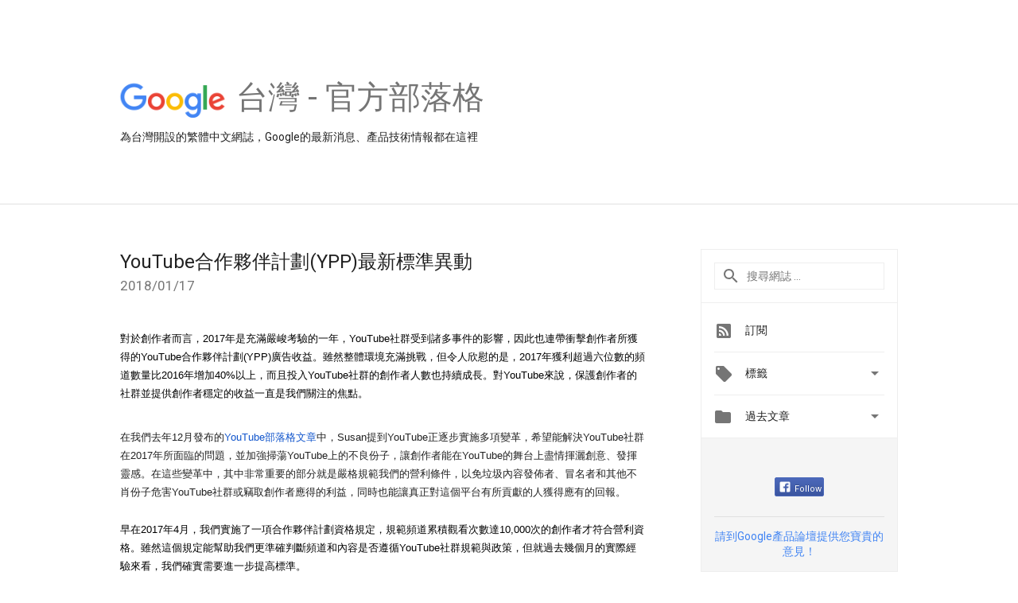

--- FILE ---
content_type: text/html; charset=UTF-8
request_url: https://taiwan.googleblog.com/2018/01/youtubeypp.html?showComment=1580285331073
body_size: 97048
content:
<!DOCTYPE html>
<html class='v2 detail-page' dir='ltr' itemscope='' itemtype='http://schema.org/Blog' lang='zh-TW' xmlns='http://www.w3.org/1999/xhtml' xmlns:b='http://www.google.com/2005/gml/b' xmlns:data='http://www.google.com/2005/gml/data' xmlns:expr='http://www.google.com/2005/gml/expr'>
<head>
<link href='https://www.blogger.com/static/v1/widgets/335934321-css_bundle_v2.css' rel='stylesheet' type='text/css'/>
<title>
Google台灣 - 官方部落格: YouTube合作夥伴計劃(YPP)最新標準異動
</title>
<meta content='width=device-width, height=device-height, minimum-scale=1.0, initial-scale=1.0, user-scalable=0' name='viewport'/>
<meta content='IE=Edge' http-equiv='X-UA-Compatible'/>
<meta content='article' property='og:type'/>
<meta content='YouTube合作夥伴計劃(YPP)最新標準異動' property='og:title'/>
<meta content='https://blogger.googleusercontent.com/img/b/R29vZ2xl/AVvXsEgaDl4-2zkBovyqV19aAPb7w4mK_cSPPeaL-Ht7ori5roTjZ07Tg6-Yr4GFnWTYeJQj0arJHSZ8HH1GDqfBVp0QTJ1kz08WGoDi14KMCwi5GoLohQ4PU9jRIN2NKAb6PXauYjC9R21H_YT5/s1600/googlelogo_color_200x200.png' property='og:image'/>
<meta content='en_US' property='og:locale'/>
<meta content='https://taiwan.googleblog.com/2018/01/youtubeypp.html' property='og:url'/>
<meta content='Google台灣 - 官方部落格' property='og:site_name'/>
<!-- Twitter Card properties -->
<meta content='Google台灣 - 官方部落格' property='twitter:site'/>
<meta content='YouTube合作夥伴計劃(YPP)最新標準異動' property='twitter:title'/>
<meta content='summary' name='twitter:card'/>
<meta content='@google' name='twitter:creator'/>
<link href='https://fonts.googleapis.com/css?family=Roboto:400italic,400,500,500italic,700,700italic' rel='stylesheet' type='text/css'/>
<link href='https://fonts.googleapis.com/icon?family=Material+Icons' rel='stylesheet'/>
<script src='https://ajax.googleapis.com/ajax/libs/jquery/1.11.3/jquery.min.js' type='text/javascript'></script>
<script>
  (function(i,s,o,g,r,a,m){i['GoogleAnalyticsObject']=r;i[r]=i[r]||function(){
  (i[r].q=i[r].q||[]).push(arguments)},i[r].l=1*new Date();a=s.createElement(o),
  m=s.getElementsByTagName(o)[0];a.async=1;a.src=g;m.parentNode.insertBefore(a,m)
  })(window,document,'script','https://www.google-analytics.com/analytics.js','ga');

  ga('create', 'UA-82055326-1', 'auto');
  ga('send', 'pageview');

</script>
<!-- End -->
<style id='page-skin-1' type='text/css'><!--
/*
<Group description="Header Color" selector="header">
<Variable name="header.background.color" description="Header Background"
type="color" default="#ffffff"/>
</Group>
*/
.header-outer {
border-bottom: 1px solid #e0e0e0;
background: #ffffff;
}
html, .Label h2, #sidebar .rss a, .BlogArchive h2, .FollowByEmail h2.title, .widget .post h2 {
font-family: Roboto, sans-serif;
}
.plusfollowers h2.title, .post h2.title, .widget h2.title {
font-family: Roboto, sans-serif;
}
.widget-item-control {
height: 100%;
}
.widget.Header, #header {
position: relative;
height: 100%;
width: 100%;
}
}
.widget.Header .header-logo1 {
float: left;
margin-right: 15px;
padding-right: 15px;
border-right: 1px solid #ddd;
}
.header-title h2 {
color: rgba(0,0,0,.54);
display: inline-block;
font-size: 40px;
font-family: Roboto, sans-serif;
font-weight: normal;
line-height: 48px;
vertical-align: top;
}
.header-inner {
background-repeat: no-repeat;
background-position: right 0px;
}
.post-author,
.byline-author {
font-size: 14px;
font-weight: normal;
color: #757575;
color: rgba(0,0,0,.54);
}
.post-content .img-border {
border: 1px solid rgb(235, 235, 235);
padding: 4px;
}
.header-title a {
text-decoration: none !important;
}
pre {
border: 1px solid #bbbbbb;
margin-top: 1em 0 0 0;
padding: 0.99em;
overflow-x: auto;
overflow-y: auto;
}
pre, code {
font-size: 9pt;
background-color: #fafafa;
line-height: 125%;
font-family: monospace;
}
pre, code {
color: #060;
font: 13px/1.54 "courier new",courier,monospace;
}
.header-left .header-logo1 {
width: 128px !important;
}
.header-desc {
line-height: 20px;
margin-top: 8px;
}
.fb-custom img, .twitter-custom img, .gplus-share img {
cursor: pointer;
opacity: 0.54;
}
.fb-custom img:hover, .twitter-custom img:hover, .gplus-share img:hover {
opacity: 0.87;
}
.fb-like {
width: 80px;
}
.post .share {
float: right;
}
#twitter-share{
border: #CCC solid 1px;
border-radius: 3px;
background-image: -webkit-linear-gradient(top,#ffffff,#dedede);
}
.twitter-follow {
background: url(https://blogger.googleusercontent.com/img/b/R29vZ2xl/AVvXsEgDPhGL7SBf17YZ3VBv0KAhHe-vyi_cEdHJ8C9vLmDdqBDIGlw334mYBWxBPi4kR7vLYlrsAcSxDjt-YfCjJtloDqRzNok-y6ZrNwKmmP-fC3M4AF57bDhrkq-5uih8MNP0p3lUZwCERdeU/s1600/twitter-bird.png) no-repeat left center;
padding-left: 18px;
font: normal normal normal 11px/18px 'Helvetica Neue',Arial,sans-serif;
font-weight: bold;
text-shadow: 0 1px 0 rgba(255,255,255,.5);
cursor: pointer;
margin-bottom: 10px;
}
.twitter-fb {
padding-top: 2px;
}
.fb-follow-button  {
background: -webkit-linear-gradient(#4c69ba, #3b55a0);
background: -moz-linear-gradient(#4c69ba, #3b55a0);
background: linear-gradient(#4c69ba, #3b55a0);
border-radius: 2px;
height: 18px;
padding: 4px 0 0 3px;
width: 57px;
border: #4c69ba solid 1px;
}
.fb-follow-button a {
text-decoration: none !important;
text-shadow: 0 -1px 0 #354c8c;
text-align: center;
white-space: nowrap;
font-size: 11px;
color: white;
vertical-align: top;
}
.fb-follow-button a:visited {
color: white;
}
.fb-follow {
padding: 0px 5px 3px 0px;
width: 14px;
vertical-align: bottom;
}
.gplus-wrapper {
margin-top: 3px;
display: inline-block;
vertical-align: top;
}
.twitter-custom, .gplus-share {
margin-right: 12px;
}
.fb-follow-button{
margin: 10px auto;
}

--></style>
<style id='template-skin-1' type='text/css'><!--
.header-outer {
clear: both;
}
.header-inner {
margin: auto;
padding: 0px;
}
.footer-outer {
background: #f5f5f5;
clear: both;
margin: 0;
}
.footer-inner {
margin: auto;
padding: 0px;
}
.footer-inner-2 {
/* Account for right hand column elasticity. */
max-width: calc(100% - 248px);
}
.google-footer-outer {
clear: both;
}
.cols-wrapper, .google-footer-outer, .footer-inner, .header-inner {
max-width: 978px;
margin-left: auto;
margin-right: auto;
}
.cols-wrapper {
margin: auto;
clear: both;
margin-top: 60px;
margin-bottom: 60px;
overflow: hidden;
}
.col-main-wrapper {
float: left;
width: 100%;
}
.col-main {
margin-right: 278px;
max-width: 660px;
}
.col-right {
float: right;
width: 248px;
margin-left: -278px;
}
/* Tweaks for layout mode. */
body#layout .google-footer-outer {
display: none;
}
body#layout .header-outer, body#layout .footer-outer {
background: none;
}
body#layout .header-inner {
height: initial;
}
body#layout .cols-wrapper {
margin-top: initial;
margin-bottom: initial;
}
--></style>
<!-- start all head -->
<meta content='text/html; charset=UTF-8' http-equiv='Content-Type'/>
<meta content='blogger' name='generator'/>
<link href='https://taiwan.googleblog.com/favicon.ico' rel='icon' type='image/x-icon'/>
<link href='https://taiwan.googleblog.com/2018/01/youtubeypp.html' rel='canonical'/>
<link rel="alternate" type="application/atom+xml" title="Google台灣 - 官方部落格 - Atom" href="https://taiwan.googleblog.com/feeds/posts/default" />
<link rel="alternate" type="application/rss+xml" title="Google台灣 - 官方部落格 - RSS" href="https://taiwan.googleblog.com/feeds/posts/default?alt=rss" />
<link rel="service.post" type="application/atom+xml" title="Google台灣 - 官方部落格 - Atom" href="https://www.blogger.com/feeds/7890705033633930338/posts/default" />

<link rel="alternate" type="application/atom+xml" title="Google台灣 - 官方部落格 - Atom" href="https://taiwan.googleblog.com/feeds/7542462440203087770/comments/default" />
<!--Can't find substitution for tag [blog.ieCssRetrofitLinks]-->
<meta content='https://taiwan.googleblog.com/2018/01/youtubeypp.html' property='og:url'/>
<meta content='YouTube合作夥伴計劃(YPP)最新標準異動' property='og:title'/>
<meta content=' 對於創作者而言，2017年是充滿嚴峻考驗的一年，YouTube社群受到諸多事件的影響，因此也連帶衝擊創作者所獲得的YouTube合作夥伴計劃(YPP)廣告收益。雖然整體環境充滿挑戰，但令人欣慰的是，2017年獲利超過六位數的頻道數量比2016年增加40%以上，而且投入YouTu...' property='og:description'/>
<!-- end all head -->
<base target='_self'/>
<style>
      html {
        font-family: Roboto, sans-serif;
        -moz-osx-font-smoothing: grayscale;
        -webkit-font-smoothing: antialiased;
      }
      body {
        padding: 0;
        /* This ensures that the scroll bar is always present, which is needed */
        /* because content render happens after page load; otherwise the header */
        /* would "bounce" in-between states. */
        min-height: 150%;
      }
      h2 {
        font-size: 16px;
      }
      h1, h2, h3, h4, h5 {
        line-height: 2em;
      }
      html, h4, h5, h6 {
        font-size: 14px;
      }
      a, a:visited {
        color: #4184F3;
        text-decoration: none;
      }
      a:focus, a:hover, a:active {
        text-decoration: none;
      }
      .Header {
        margin-top: 15px;
      }
      .Header h1 {
        font-size: 32px;
        font-weight: 300;
        line-height: 32px;
        height: 42px;
      }
      .header-inner .Header .titlewrapper {
        padding: 0;
        margin-top: 30px;
      }
      .header-inner .Header .descriptionwrapper {
        padding: 0;
        margin: 0;
      }
      .cols-wrapper {
        margin-top: 56px;
      }
      .header-outer, .cols-wrapper, .footer-outer, .google-footer-outer {
        padding: 0 60px;
      }
      .header-inner {
        height: 256px;
        position: relative;
      }
      html, .header-inner a {
        color: #212121;
        color: rgba(0,0,0,.87);
      }
      .header-inner .google-logo {
        display: inline-block;
        background-size: contain;
        z-index: 1;
        height: 46px;
        overflow: hidden;
        margin-top: 4px;
        margin-right: 8px;
      }
      .header-left {
        position: absolute;
        top: 50%;
        -webkit-transform: translateY(-50%);
        transform: translateY(-50%);
        margin-top: 12px;
        width: 100%;
      }
      .google-logo {
        margin-left: -4px;
      }
      #google-footer {
        position: relative;
        font-size: 13px;
        list-style: none;
        text-align: right;
      }
      #google-footer a {
        color: #444;
      }
      #google-footer ul {
        margin: 0;
        padding: 0;
        height: 144px;
        line-height: 144px;
      }
      #google-footer ul li {
        display: inline;
      }
      #google-footer ul li:before {
        color: #999;
        content: "\00b7";
        font-weight: bold;
        margin: 5px;
      }
      #google-footer ul li:first-child:before {
        content: '';
      }
      #google-footer .google-logo-dark {
        left: 0;
        margin-top: -16px;
        position: absolute;
        top: 50%;
      }
      /** Sitemap links. **/
      .footer-inner-2 {
        font-size: 14px;
        padding-top: 42px;
        padding-bottom: 74px;
      }
      .footer-inner-2 .HTML h2 {
        color: #212121;
        color: rgba(0,0,0,.87);
        font-size: 14px;
        font-weight: 500;
        padding-left: 0;
        margin: 10px 0;
      }
      .footer-inner-2 .HTML ul {
        font-weight: normal;
        list-style: none;
        padding-left: 0;
      }
      .footer-inner-2 .HTML li {
        line-height: 24px;
        padding: 0;
      }
      .footer-inner-2 li a {
        color: rgba(65,132,243,.87);
      }
      /** Archive widget. **/
      .BlogArchive {
        font-size: 13px;
        font-weight: normal;
      }
      .BlogArchive .widget-content {
        display: none;
      }
      .BlogArchive h2, .Label h2 {
        color: #4184F3;
        text-decoration: none;
      }
      .BlogArchive .hierarchy li {
        display: inline-block;
      }
      /* Specificity needed here to override widget CSS defaults. */
      .BlogArchive #ArchiveList ul li, .BlogArchive #ArchiveList ul ul li {
        margin: 0;
        padding-left: 0;
        text-indent: 0;
      }
      .BlogArchive .intervalToggle {
        cursor: pointer;
      }
      .BlogArchive .expanded .intervalToggle .new-toggle {
        -ms-transform: rotate(180deg);
        transform: rotate(180deg);
      }
      .BlogArchive .new-toggle {
        float: right;
        padding-top: 3px;
        opacity: 0.87;
      }
      #ArchiveList {
        text-transform: uppercase;
      }
      #ArchiveList .expanded > ul:last-child {
        margin-bottom: 16px;
      }
      #ArchiveList .archivedate {
        width: 100%;
      }
      /* Months */
      .BlogArchive .items {
        max-width: 150px;
        margin-left: -4px;
      }
      .BlogArchive .expanded .items {
        margin-bottom: 10px;
        overflow: hidden;
      }
      .BlogArchive .items > ul {
        float: left;
        height: 32px;
      }
      .BlogArchive .items a {
        padding: 0 4px;
      }
      .Label {
        font-size: 13px;
        font-weight: normal;
      }
      .sidebar-icon {
        display: inline-block;
        width: 24px;
        height: 24px;
        vertical-align: middle;
        margin-right: 12px;
        margin-top: -1px
      }
      .Label a {
        margin-right: 4px;
      }
      .Label .widget-content {
        display: none;
      }
      .FollowByEmail {
        font-size: 13px;
        font-weight: normal;
      }
      .FollowByEmail h2 {
        background: url("[data-uri]");
        background-repeat: no-repeat;
        background-position: 0 50%;
        text-indent: 30px;
      }
      .FollowByEmail .widget-content {
        display: none;
      }
      .searchBox input {
        border: 1px solid #eee;
        color: #212121;
        color: rgba(0,0,0,.87);
        font-size: 14px;
        padding: 8px 8px 8px 40px;
        width: 164px;
        font-family: Roboto, sans-serif;
        background: url("https://www.gstatic.com/images/icons/material/system/1x/search_grey600_24dp.png") 8px center no-repeat;
      }
      .searchBox ::-webkit-input-placeholder { /* WebKit, Blink, Edge */
        color:    rgba(0,0,0,.54);
      }
      .searchBox :-moz-placeholder { /* Mozilla Firefox 4 to 18 */
        color:    #000;
        opacity:  0.54;
      }
      .searchBox ::-moz-placeholder { /* Mozilla Firefox 19+ */
        color:    #000;
        opacity:  0.54;
      }
      .searchBox :-ms-input-placeholder { /* Internet Explorer 10-11 */
        color:    #757575;
      }
      .widget-item-control {
        margin-top: 0px;
      }
      .section {
        margin: 0;
        padding: 0;
      }
      #sidebar-top {
        border: 1px solid #eee;
      }
      #sidebar-top > div {
        margin: 16px 0;
      }
      .widget ul {
        line-height: 1.6;
      }
      /*main post*/
      .post {
        margin-bottom:30px;
      }
      #main .post .title {
        margin: 0;
      }
      #main .post .title a {
        color: #212121;
        color: rgba(0,0,0,.87);
        font-weight: normal;
        font-size: 24px;
      }
      #main .post .title a:hover {
        text-decoration:none;
        color:#4184F3;
      }
      .message,  #main .post .post-header {
        margin: 0;
        padding: 0;
      }
      #main .post .post-header .caption, #main .post .post-header .labels-caption,  #main .post .post-footer .caption, #main .post .post-footer .labels-caption {
        color: #444;
        font-weight: 500;
      }
      #main .tr-caption-container td {
        text-align: left;
      }
      #main .post .tr-caption {
        color: #757575;
        color: rgba(0,0,0,.54);
        display: block;
        max-width: 560px;
        padding-bottom: 20px;
      }
      #main .post .tr-caption-container {
        line-height: 24px;
        margin: -1px 0 0 0 !important;
        padding: 4px 0;
        text-align: left;
      }
      #main .post .post-header .published{
        font-size:11px;
        font-weight:bold;
      }
      .post-header .publishdate {
        font-size: 17px;
        font-weight:normal;
        color: #757575;
        color: rgba(0,0,0,.54);
      }
      #main .post .post-footer{
        font-size:12px;
        padding-bottom: 21px;
      }
      .label-footer {
        margin-bottom: 12px;
        margin-top: 12px;
      }
      .comment-img {
        margin-right: 16px;
        opacity: 0.54;
        vertical-align: middle;
      }
      #main .post .post-header .published {
        margin-bottom: 40px;
        margin-top: -2px;
      }
      .post .post-content {
        color: #212121;
        color: rgba(0,0,0,.87);
        font-size: 17px;
        margin: 25px 0 36px 0;
        line-height: 32px;
      }
      .post-body .post-content ul, .post-body .post-content ol {
        margin: 16px 0;
        padding: 0 48px;
      }
      .post-summary {
        display: none;
      }
      /* Another old-style caption. */
      .post-content div i, .post-content div + i {
        font-size: 14px;
        font-style: normal;
        color: #757575;
        color: rgba(0,0,0,.54);
        display: block;
        line-height: 24px;
        margin-bottom: 16px;
        text-align: left;
      }
      /* Another old-style caption (with link) */
      .post-content a > i {
        color: #4184F3 !important;
      }
      /* Old-style captions for images. */
      .post-content .separator + div:not(.separator) {
        margin-top: -16px;
      }
      /* Capture section headers. */
      .post-content br + br + b, .post-content .space + .space + b, .post-content .separator + b {
        display: inline-block;
        margin-bottom: 8px;
        margin-top: 24px;
      }
      .post-content li {
        line-height: 32px;
      }
      /* Override all post images/videos to left align. */
      .post-content .separator, .post-content > div {
        text-align: left;
      }
      .post-content .separator > a, .post-content .separator > span {
        margin-left: 0 !important;
      }
      .post-content img {
        max-width: 100%;
        height: auto;
        width: auto;
      }
      .post-content .tr-caption-container img {
        margin-bottom: 12px;
      }
      .post-content iframe, .post-content embed {
        max-width: 100%;
      }
      .post-content .carousel-container {
        margin-bottom: 48px;
      }
      #main .post-content b {
        font-weight: 500;
      }
      /* These are the main paragraph spacing tweaks. */
      #main .post-content br {
        content: ' ';
        display: block;
        padding: 4px;
      }
      .post-content .space {
        display: block;
        height: 8px;
      }
      .post-content iframe + .space, .post-content iframe + br {
        padding: 0 !important;
      }
      #main .post .jump-link {
        margin-bottom:10px;
      }
      .post-content img, .post-content iframe {
        margin: 30px 0 20px 0;
      }
      .post-content > img:first-child, .post-content > iframe:first-child {
        margin-top: 0;
      }
      .col-right .section {
        padding: 0 16px;
      }
      #aside {
        background:#fff;
        border:1px solid #eee;
        border-top: 0;
      }
      #aside .widget {
        margin:0;
      }
      #aside .widget h2, #ArchiveList .toggle + a.post-count-link {
        color: #212121;
        color: rgba(0,0,0,.87);
        font-weight: 400 !important;
        margin: 0;
      }
      #ArchiveList .toggle {
        float: right;
      }
      #ArchiveList .toggle .material-icons {
        padding-top: 4px;
      }
      #sidebar .tab {
        cursor: pointer;
      }
      #sidebar .tab .arrow {
        display: inline-block;
        float: right;
      }
      #sidebar .tab .icon {
        display: inline-block;
        vertical-align: top;
        height: 24px;
        width: 24px;
        margin-right: 13px;
        margin-left: -1px;
        margin-top: 1px;
        color: #757575;
        color: rgba(0,0,0,.54);
      }
      #sidebar .widget-content > :first-child {
        padding-top: 8px;
      }
      #sidebar .active .tab .arrow {
        -ms-transform: rotate(180deg);
        transform: rotate(180deg);
      }
      #sidebar .arrow {
        color: #757575;
        color: rgba(0,0,0,.54);
      }
      #sidebar .widget h2 {
        font-size: 14px;
        line-height: 24px;
        display: inline-block;
      }
      #sidebar .widget .BlogArchive {
        padding-bottom: 8px;
      }
      #sidebar .widget {
        border-bottom: 1px solid #eee;
        box-shadow: 0px 1px 0 white;
        margin-bottom: 0;
        padding: 14px 0;
        min-height: 20px;
      }
      #sidebar .widget:last-child {
        border-bottom: none;
        box-shadow: none;
        margin-bottom: 0;
      }
      #sidebar ul {
        margin: 0;
        padding: 0;
      }
      #sidebar ul li {
        list-style:none;
        padding:0;
      }
      #sidebar ul li a {
        line-height: 32px;
      }
      #sidebar .archive {
        background-image: url("[data-uri]");
        height: 24px;
        line-height: 24px;
        padding-left: 30px;
      }
      #sidebar .labels {
        background-image: url("[data-uri]");
        height: 20px;
        line-height: 20px;
        padding-left: 30px;
      }
      #sidebar .rss a {
        background-image: url("[data-uri]");
      }
      #sidebar .subscription a {
        background-image: url("[data-uri]");
      }
      #sidebar-bottom {
        background: #f5f5f5;
        border-top:1px solid #eee;
      }
      #sidebar-bottom .widget {
        border-bottom: 1px solid #e0e0e0;
        padding: 15px 0;
        text-align: center;
      }
      #sidebar-bottom > div:last-child {
        border-bottom: 0;
      }
      #sidebar-bottom .text {
        line-height: 20px;
      }
      /* Home, forward, and backward pagination. */
      .blog-pager {
        border-top : 1px #e0e0e0 solid;
        padding-top: 10px;
        margin-top: 15px;
        text-align: right !important;
      }
      #blog-pager {
        margin-botom: 0;
        margin-top: -14px;
        padding: 16px 0 0 0;
      }
      #blog-pager a {
        display: inline-block;
      }
      .blog-pager i.disabled {
        opacity: 0.2 !important;
      }
      .blog-pager i {
        color: black;
        margin-left: 16px;
        opacity: 0.54;
      }
      .blog-pager i:hover, .blog-pager i:active {
        opacity: 0.87;
      }
      #blog-pager-older-link, #blog-pager-newer-link {
        float: none;
      }
      .gplus-profile {
        background-color: #fafafa;
        border: 1px solid #eee;
        overflow: hidden;
        width: 212px;
      }
      .gplus-profile-inner {
        margin-left: -1px;
        margin-top: -1px;
      }
      /* Sidebar follow buttons. */
      .followgooglewrapper {
        padding: 12px 0 0 0;
      }
      .loading {
        visibility: hidden;
      }
      .detail-page .post-footer .cmt_iframe_holder {
        padding-top: 40px !important;
      }
      /** Desktop **/
      @media (max-width: 900px) {
        .col-right {
          display: none;
        }
        .col-main {
          margin-right: 0;
          min-width: initial;
        }
        .footer-outer {
          display: none;
        }
        .cols-wrapper {
          min-width: initial;
        }
        .google-footer-outer {
          background-color: #f5f5f5;
        }
      }
      /** Tablet **/
      @media (max-width: 712px) {
        .header-outer, .cols-wrapper, .footer-outer, .google-footer-outer {
          padding: 0 40px;
        }
      }
      /* An extra breakpoint accommodating for long blog titles. */
      @media (max-width: 600px) {
        .header-left {
          height: 100%;
          top: inherit;
          margin-top: 0;
          -webkit-transform: initial;
          transform: initial;
        }
        .header-title {
          margin-top: 18px;
        }
        .header-inner .google-logo {
          height: 40px;
          margin-top: 3px;
        }
        .header-inner .google-logo img {
          height: 42px;
        }
        .header-title h2 {
          font-size: 32px;
          line-height: 40px;
        }
        .header-desc {
          bottom: 24px;
          position: absolute;
        }
      }
      /** Mobile/small desktop window; also landscape. **/
      @media (max-width: 480px), (max-height: 480px) {
        .header-outer, .cols-wrapper, .footer-outer, .google-footer-outer {
          padding: 0 16px;
        }
        .cols-wrapper {
          margin-top: 0;
        }
        .post-header .publishdate, .post .post-content {
          font-size: 16px;
        }
        .post .post-content {
          line-height: 28px;
          margin-bottom: 30px;
        }
        .post {
          margin-top: 30px;
        }
        .byline-author {
          display: block;
          font-size: 12px;
          line-height: 24px;
          margin-top: 6px;
        }
        #main .post .title a {
          font-weight: 500;
          color: #4c4c4c;
          color: rgba(0,0,0,.70);
        }
        #main .post .post-header {
          padding-bottom: 12px;
        }
        #main .post .post-header .published {
          margin-bottom: -8px;
          margin-top: 3px;
        }
        .post .read-more {
          display: block;
          margin-top: 14px;
        }
        .post .tr-caption {
          font-size: 12px;
        }
        #main .post .title a {
          font-size: 20px;
          line-height: 30px;
        }
        .post-content iframe {
          /* iframe won't keep aspect ratio when scaled down. */
          max-height: 240px;
        }
        .post-content .separator img, .post-content .tr-caption-container img, .post-content iframe {
          margin-left: -16px;
          max-width: inherit;
          width: calc(100% + 32px);
        }
        .post-content table, .post-content td {
          width: 100%;
        }
        #blog-pager {
          margin: 0;
          padding: 16px 0;
        }
        /** List page tweaks. **/
        .list-page .post-original {
          display: none;
        }
        .list-page .post-summary {
          display: block;
        }
        .list-page .comment-container {
          display: none;
        } 
        .list-page #blog-pager {
          padding-top: 0;
          border: 0;
          margin-top: -8px;
        }
        .list-page .label-footer {
          display: none;
        }
        .list-page #main .post .post-footer {
          border-bottom: 1px solid #eee;
          margin: -16px 0 0 0;
          padding: 0 0 20px 0;
        }
        .list-page .post .share {
          display: none;
        }
        /** Detail page tweaks. **/
        .detail-page .post-footer .cmt_iframe_holder {
          padding-top: 32px !important;
        }
        .detail-page .label-footer {
          margin-bottom: 0;
        }
        .detail-page #main .post .post-footer {
          padding-bottom: 0;
        }
        .detail-page #comments {
          display: none;
        }
      }
      [data-about-pullquote], [data-is-preview], [data-about-syndication] {
        display: none;
      }
    </style>
<noscript>
<style>
        .loading { visibility: visible }</style>
</noscript>
<script type='text/javascript'>
        (function(i,s,o,g,r,a,m){i['GoogleAnalyticsObject']=r;i[r]=i[r]||function(){
        (i[r].q=i[r].q||[]).push(arguments)},i[r].l=1*new Date();a=s.createElement(o),
        m=s.getElementsByTagName(o)[0];a.async=1;a.src=g;m.parentNode.insertBefore(a,m)
        })(window,document,'script','https://www.google-analytics.com/analytics.js','ga');
        ga('create', 'UA-34322147-45', 'auto', 'blogger');
        ga('blogger.send', 'pageview');
      </script>
<link href='https://www.blogger.com/dyn-css/authorization.css?targetBlogID=7890705033633930338&amp;zx=72cbcf8b-67c6-40a5-830b-6ca37528d844' media='none' onload='if(media!=&#39;all&#39;)media=&#39;all&#39;' rel='stylesheet'/><noscript><link href='https://www.blogger.com/dyn-css/authorization.css?targetBlogID=7890705033633930338&amp;zx=72cbcf8b-67c6-40a5-830b-6ca37528d844' rel='stylesheet'/></noscript>
<meta name='google-adsense-platform-account' content='ca-host-pub-1556223355139109'/>
<meta name='google-adsense-platform-domain' content='blogspot.com'/>

</head>
<body>
<script type='text/javascript'>
      //<![CDATA[
      var axel = Math.random() + "";
      var a = axel * 10000000000000;
      document.write('<iframe src="https://2542116.fls.doubleclick.net/activityi;src=2542116;type=gblog;cat=googl0;ord=ord=' + a + '?" width="1" height="1" frameborder="0" style="display:none"></iframe>');
      //]]>
    </script>
<noscript>
<img alt='' height='1' src='https://ad.doubleclick.net/ddm/activity/src=2542116;type=gblog;cat=googl0;ord=1?' width='1'/>
</noscript>
<!-- Header -->
<div class='header-outer'>
<div class='header-inner'>
<div class='section' id='header'><div class='widget Header' data-version='1' id='Header1'>
<div class='header-left'>
<div class='header-title'>
<a class='google-logo' href='https://taiwan.googleblog.com/'>
<img height='50' src='https://www.gstatic.com/images/branding/googlelogo/2x/googlelogo_color_150x54dp.png'/>
</a>
<a href='/.'>
<h2>
            台灣 - 官方部落格
          </h2>
</a>
</div>
<div class='header-desc'>
 為台灣開設的繁體中文網誌&#65292;Google的最新消息&#12289;產品技術情報都在這裡
</div>
</div>
</div></div>
</div>
</div>
<!-- all content wrapper start -->
<div class='cols-wrapper loading'>
<div class='col-main-wrapper'>
<div class='col-main'>
<div class='section' id='main'><div class='widget Blog' data-version='1' id='Blog1'>
<div class='post' data-id='7542462440203087770' itemscope='' itemtype='http://schema.org/BlogPosting'>
<h2 class='title' itemprop='name'>
<a href='https://taiwan.googleblog.com/2018/01/youtubeypp.html' itemprop='url' title='YouTube合作夥伴計劃(YPP)最新標準異動'>
YouTube合作夥伴計劃(YPP)最新標準異動
</a>
</h2>
<div class='post-header'>
<div class='published'>
<span class='publishdate' itemprop='datePublished'>
2018/01/17
</span>
</div>
</div>
<div class='post-body'>
<div class='post-content' itemprop='articleBody'>
<script type='text/template'>
                          <div dir="ltr" style="line-height: 1.38; margin-bottom: 0pt; margin-top: 0pt;">
<span style="background-color: transparent; color: black; font-family: &quot;arial&quot;; font-size: 10pt; font-style: normal; font-variant: normal; font-weight: 400; text-decoration: none; vertical-align: baseline; white-space: pre-wrap;">對於創作者而言&#65292;2017年是充滿嚴峻考驗的一年&#65292;YouTube社群受到諸多事件的影響&#65292;因此也連帶衝擊創作者所獲得的YouTube合作夥伴計劃(YPP)廣告收益&#12290;雖然整體環境充滿挑戰&#65292;但令人欣慰的是&#65292;2017年獲利超過六位數的頻道數量比2016年增加40%以上&#65292;而且投入YouTube社群的創作者人數也持續成長&#12290;對YouTube來說&#65292;保護創作者的社群並提供創作者穩定的收益一直是我們關注的焦點&#12290;</span></div>
<b id="docs-internal-guid-af28409d-004e-2493-289b-222076468cd8" style="font-weight: normal;"></b><br />
<a name="more"></a><b id="docs-internal-guid-af28409d-004e-2493-289b-222076468cd8" style="font-weight: normal;"><br /></b>
<br />
<div dir="ltr" style="line-height: 1.38; margin-bottom: 0pt; margin-top: 0pt;">
<span style="background-color: transparent; color: black; font-family: &quot;arial&quot;; font-size: 10pt; font-style: normal; font-variant: normal; font-weight: 400; text-decoration: none; vertical-align: baseline; white-space: pre-wrap;"><span id="docs-internal-guid-af28409d-0051-ccb3-0156-ba0a44b9ea32"></span></span><br />
<div dir="ltr" style="line-height: 1.38; margin-bottom: 0pt; margin-top: 0pt;">
<span id="docs-internal-guid-af28409d-0054-4f15-4968-893ce169e7c6"><span style="font-family: &quot;arial&quot;; font-size: 10pt; vertical-align: baseline; white-space: pre-wrap;">在我們去年12月發布的</span><a href="https://taiwan.googleblog.com/2017/12/youtube.html" style="text-decoration-line: none;"><span style="color: #1155cc; font-family: &quot;arial&quot;; font-size: 10pt; vertical-align: baseline; white-space: pre-wrap;">YouTube部落格文章</span></a><span style="font-family: &quot;arial&quot;; font-size: 10pt; vertical-align: baseline; white-space: pre-wrap;">中&#65292;Susan提到YouTube正逐步實施多項變革&#65292;希望能解決YouTube社群在2017年所面臨的問題&#65292;並加強掃蕩YouTube上的不良份子&#65292;讓創作者能在YouTube的舞台上盡情揮灑創意&#12289;發揮靈感&#12290;在這些變革中&#65292;其中非常重要的部分就是嚴格規範我們的營利條件&#65292;以免垃圾內容發佈者&#12289;冒名者和其他不肖份子危害YouTube社群或竊取創作者應得的利益&#65292;同時也能讓真正對這個平台有所貢獻的人獲得應有的回報&#12290;</span></span><br />
<span style="font-family: &quot;arial&quot;; font-size: 10pt; vertical-align: baseline; white-space: pre-wrap;"><br /></span>
<span style="font-family: &quot;arial&quot;; font-size: 10pt; vertical-align: baseline; white-space: pre-wrap;"><br /></span></div>
</div>
<div dir="ltr" style="line-height: 1.38; margin-bottom: 0pt; margin-top: 0pt;">
<span style="background-color: transparent; color: black; font-family: &quot;arial&quot;; font-size: 10pt; font-style: normal; font-variant: normal; font-weight: 400; text-decoration: none; vertical-align: baseline; white-space: pre-wrap;">早在2017年4月&#65292;我們實施了一項合作夥伴計劃資格規定&#65292;規範頻道累積觀看次數達10,000次的創作者才符合營利資格&#12290;雖然這個規定能幫助我們更準確判斷頻道和內容是否遵循YouTube社群規範與政策&#65292;但就過去幾個月的實際經驗來看&#65292;我們確實需要進一步提高標準&#12290;</span></div>
<b style="font-weight: normal;"><br /></b>
<br />
<div dir="ltr" style="line-height: 1.38; margin-bottom: 0pt; margin-top: 0pt;">
<span style="background-color: transparent; color: black; font-family: &quot;arial&quot;; font-size: 10pt; font-style: normal; font-variant: normal; font-weight: 400; text-decoration: none; vertical-align: baseline; white-space: pre-wrap;"><br /></span>
<span style="background-color: transparent; color: black; font-family: &quot;arial&quot;; font-size: 10pt; font-style: normal; font-variant: normal; font-weight: 400; text-decoration: none; vertical-align: baseline; white-space: pre-wrap;">因此從今天起&#65292;我們將把頻道的營利資格&#65292;從原本的&#12300;10,000次累積觀看次數&#12301;&#65292;改為&#12300;過去12個月的觀看時間達4,000個小時&#65292;且頻道訂閱人數超過1,000人&#12301;&#12290;這是我們經過深入分析並與創作者多次溝通後所做的決定和調整&#12290;</span></div>
<b style="font-weight: normal;"><br /></b>
<br />
<div dir="ltr" style="line-height: 1.38; margin-bottom: 0pt; margin-top: 0pt;">
<span style="background-color: transparent; color: black; font-family: &quot;arial&quot;; font-size: 10pt; font-style: normal; font-variant: normal; font-weight: 400; text-decoration: none; vertical-align: baseline; white-space: pre-wrap;"><br /></span>
<span style="background-color: transparent; color: black; font-family: &quot;arial&quot;; font-size: 10pt; font-style: normal; font-variant: normal; font-weight: 400; text-decoration: none; vertical-align: baseline; white-space: pre-wrap;">至於YouTube上目前現有的頻道&#65292;將會於消息公布後的30天後開始適用此門檻標準&#12290;屆時&#65292;訂閱人數少於1,000人或觀看時間不到4,000小時的頻道將喪失YouTube營利資格&#12290;當頻道達到上述門檻後&#65292;我們會以嚴格的標準主動重新審核&#65292;確認該頻道是否符合我們的政策規定&#12290;至於新的頻道則需要自行提出申請&#65292;而我們會在他們達到上述門檻後開始進行審核&#12290;</span></div>
<b style="font-weight: normal;"><br /></b>
<br />
<div dir="ltr" style="line-height: 1.38; margin-bottom: 0pt; margin-top: 0pt;">
<span style="background-color: transparent; color: black; font-family: &quot;arial&quot;; font-size: 10pt; font-style: normal; font-variant: normal; font-weight: 400; text-decoration: none; vertical-align: baseline; white-space: pre-wrap;"><br /></span>
<span style="background-color: transparent; color: black; font-family: &quot;arial&quot;; font-size: 10pt; font-style: normal; font-variant: normal; font-weight: 400; text-decoration: none; vertical-align: baseline; white-space: pre-wrap;">這次的調整和異動雖然會影響很多頻道&#65292;但受影響的頻道中有99%每年收益未達100美元(約新台幣3,000元)&#65292;其中90%過去一個月的收益不到2.50美元(約新台幣75元)&#12290;在我們看來&#65292;這是為了保護整體YouTube社群而不得不為的折衷措施&#12290;</span></div>
<br />
<div dir="ltr" style="line-height: 1.38; margin-bottom: 0pt; margin-top: 0pt;">
<span style="background-color: white;"><span style="color: black; font-family: &quot;arial&quot;; font-size: 10pt; font-style: normal; font-variant: normal; font-weight: 400; text-decoration: none; vertical-align: baseline; white-space: pre-wrap;"><span id="docs-internal-guid-af28409d-0052-128e-dc6c-4f562c5a1631"></span></span><span id="docs-internal-guid-af28409d-0207-7ef8-ddaf-d629cc46a019"><span style="font-family: &quot;arial&quot;; font-size: 10pt; vertical-align: baseline; white-space: pre-wrap;">雖然這次的調整將能解決大量來自小頻道的潛在濫用問題&#65292;但我們也知道&#65292;大頻道個別的不良行為也會對社群產生影響&#65292;進而影響廣告主對YouTube的看法&#12290;在未來幾個月內&#65292;我們將安排與創作者們的對談&#65292;了解創作者的想法和意見&#65292;以及面對這項挑戰的應對方法&#12290;</span></span></span><br />
<br />
<div dir="ltr" style="line-height: 1.38; margin-bottom: 0pt; margin-top: 0pt;">
<span id="docs-internal-guid-af28409d-0053-aef6-0bf4-e66fd1015b9c"><span style="font-family: &quot;arial&quot;; font-size: 10pt; vertical-align: baseline; white-space: pre-wrap;">當然&#65292;我們不會只憑上述標準來判斷頻道是否適合放送廣告&#12290;經社群檢舉而收到的警告&#12289;垃圾內容和其他濫用行為&#65292;仍舊會是我們密切觀察的指標&#12290;唯有如此&#65292;我們才能保護創作者社群&#65292;杜絕有心人士&#12290;在防堵濫用平台的行為之際&#65292;我們也要提醒各位創作者務必確實遵守YouTube的&#12298;</span><a href="https://www.youtube.com/intl/zh-TW/yt/about/policies/#community-guidelines" style="text-decoration-line: none;"><span style="color: #1155cc; font-family: &quot;arial&quot;; font-size: 10pt; vertical-align: baseline; white-space: pre-wrap;">社群規範</span></a><span style="font-family: &quot;arial&quot;; font-size: 10pt; vertical-align: baseline; white-space: pre-wrap;">&#12299;&#12289;&#12298;</span><a href="https://support.google.com/youtube/topic/1115890" style="text-decoration-line: none;"><span style="color: #1155cc; font-family: &quot;arial&quot;; font-size: 10pt; vertical-align: baseline; white-space: pre-wrap;">營利基本概念與政策</span></a><span style="font-family: &quot;arial&quot;; font-size: 10pt; vertical-align: baseline; white-space: pre-wrap;">&#12299;&#12289;&#12298;</span><a href="https://www.youtube.com/static?template=terms" style="text-decoration-line: none;"><span style="color: #1155cc; font-family: &quot;arial&quot;; font-size: 10pt; vertical-align: baseline; white-space: pre-wrap;">服務條款</span></a><span style="font-family: &quot;arial&quot;; font-size: 10pt; vertical-align: baseline; white-space: pre-wrap;">&#12299;&#65292;以及&#12298;</span><a href="https://support.google.com/adsense/answer/48182?ctx=checklist" style="text-decoration-line: none;"><span style="color: #1155cc; font-family: &quot;arial&quot;; font-size: 10pt; vertical-align: baseline; white-space: pre-wrap;">Google AdSense計劃政策</span></a><span style="font-family: &quot;arial&quot;; font-size: 10pt; vertical-align: baseline; white-space: pre-wrap;">&#12299;&#12290;如違反上述規定&#65292;便可能遭到YouTube合作夥伴計劃除名&#12290;</span></span></div>
</div>
<div dir="ltr" style="line-height: 1.38; margin-bottom: 0pt; margin-top: 0pt;">
<span style="background-color: transparent; color: black; font-family: &quot;arial&quot;; font-size: 10pt; font-style: normal; font-variant: normal; font-weight: 400; text-decoration: none; vertical-align: baseline; white-space: pre-wrap;"><br /></span>

<span style="background-color: transparent; color: black; font-family: &quot;arial&quot;; font-size: 10pt; font-style: normal; font-variant: normal; font-weight: 400; text-decoration: none; vertical-align: baseline; white-space: pre-wrap;"><br /></span>
<span style="background-color: transparent; color: black; font-family: &quot;arial&quot;; font-size: 10pt; font-style: normal; font-variant: normal; font-weight: 400; text-decoration: none; vertical-align: baseline; white-space: pre-wrap;">YouTube擁有許多核心價值&#65292;其中一項就是讓創作者有機會在頻道中發揮創意&#65292;並透過頻道經營賺取收益&#12290;儘管我們的政策會隨著時間演變&#65292;但我們對創作者社群的承諾始終如一&#12290;</span></div>
<br />
<div dir="ltr" style="line-height: 1.38; margin-bottom: 0pt; margin-top: 0pt;">
<div dir="ltr" style="line-height: 1.38; margin-bottom: 0pt; margin-top: 0pt;">
<span id="docs-internal-guid-af28409d-0054-09ca-c779-d243adaf6874"><span style="font-family: &quot;arial&quot;; font-size: 10pt; vertical-align: baseline; white-space: pre-wrap;">尚未達到1,000名訂閱者和4,000個小時觀看時間的創作者也別氣餒&#65281;歡迎多加利用YouTube</span><a href="https://creatoracademy.youtube.com/page/education?hl=zh-TW" style="text-decoration-line: none;"><span style="color: #1155cc; font-family: &quot;arial&quot;; font-size: 10pt; vertical-align: baseline; white-space: pre-wrap;">創作者學院</span></a><span style="font-family: &quot;arial&quot;; font-size: 10pt; vertical-align: baseline; white-space: pre-wrap;">的豐富課程&#12289;</span><a href="https://support.google.com/youtube/?hl=zh-Hant#topic=7505892" style="text-decoration-line: none;"><span style="color: #1155cc; font-family: &quot;arial&quot;; font-size: 10pt; vertical-align: baseline; white-space: pre-wrap;">說明中心</span></a><span style="font-family: &quot;arial&quot;; font-size: 10pt; vertical-align: baseline; white-space: pre-wrap;">的文章&#65292;以及</span><a href="https://www.youtube.com/intl/zh-TW/yt/creators/" style="text-decoration-line: none;"><span style="color: #1155cc; font-family: &quot;arial&quot;; font-size: 10pt; vertical-align: baseline; white-space: pre-wrap;">創作者網站</span></a><span style="font-family: &quot;arial&quot;; font-size: 10pt; vertical-align: baseline; white-space: pre-wrap;">上的各項實用資源&#65292;繼續推動頻道成長&#12290;</span></span><br />
<span style="font-family: &quot;arial&quot;; font-size: 10pt; vertical-align: baseline; white-space: pre-wrap;"><br /></span>
<span style="font-family: &quot;arial&quot;; font-size: 10pt; vertical-align: baseline; white-space: pre-wrap;"><span id="docs-internal-guid-af28409d-0207-c9bb-155e-082917416bac" style="background-color: white;"><span style="font-family: &quot;arial&quot;; font-size: 10pt; vertical-align: baseline;">雖然2017年是極具挑戰性的一年&#65292;但多虧了YouTube上許多創作者與我們分享的精彩時刻&#65292;才讓YouTube成為如此特別的社群&#12290;創作者利用他們的才華和原創性&#65292;製作能夠影響全球十億人的精彩影片&#65292;不論是目前已擁有穩定觀眾的創作者&#65292;或是仍在成長中的創作者&#65292;他們都為我們</span><a href="https://www.youtube.com/watch?v=MYrp5eTbwQg" style="text-decoration-line: none;"><span style="color: #1155cc; font-family: &quot;arial&quot;; font-size: 10pt; vertical-align: baseline;">帶來歡笑</span></a><span style="font-family: &quot;arial&quot;; font-size: 10pt; vertical-align: baseline;">&#12289;也和我們</span></span></span></div>
</div>
<div dir="ltr" style="line-height: 1.38; margin-bottom: 0pt; margin-top: 0pt;">
<span style="background-color: transparent; color: black; font-family: &quot;arial&quot;; font-size: 10pt; font-style: normal; font-variant: normal; font-weight: 400; text-decoration: none; vertical-align: baseline; white-space: pre-wrap;"><br /></span>
<br />
<span style="background-color: transparent; color: black; font-family: &quot;arial&quot;; font-size: 10pt; font-style: normal; font-variant: normal; font-weight: 400; text-decoration: none; vertical-align: baseline; white-space: pre-wrap;">展望2018年&#65292;我們希望世界各地的創作者都能持續在YouTube上成長茁壯&#65292;並迎接豐收的一年&#12290;</span></div>
<br />
<span style="font-family: &quot;arial&quot;; font-size: 10pt; vertical-align: baseline; white-space: pre-wrap;"><br /></span>
<span style="font-family: &quot;arial&quot;; font-size: 10pt; vertical-align: baseline; white-space: pre-wrap;"><br /></span>
<br />
<div dir="ltr" style="line-height: 1.38; margin-bottom: 0pt; margin-top: 0pt;">
<span id="docs-internal-guid-af28409d-0052-c6bd-24da-e13c7951fe74"><span style="font-family: &quot;arial&quot;; font-size: 10pt; vertical-align: baseline; white-space: pre-wrap;">本文作者&#65306;YouTube 全球團隊</span></span></div>

<span itemprop='author' itemscope='itemscope' itemtype='http://schema.org/Person'>
    <meta content='https://plus.google.com/116899029375914044550' itemprop='url'/>
</span>
                        </script>
<noscript>
<div dir="ltr" style="line-height: 1.38; margin-bottom: 0pt; margin-top: 0pt;">
<span style="background-color: transparent; color: black; font-family: &quot;arial&quot;; font-size: 10pt; font-style: normal; font-variant: normal; font-weight: 400; text-decoration: none; vertical-align: baseline; white-space: pre-wrap;">對於創作者而言&#65292;2017年是充滿嚴峻考驗的一年&#65292;YouTube社群受到諸多事件的影響&#65292;因此也連帶衝擊創作者所獲得的YouTube合作夥伴計劃(YPP)廣告收益&#12290;雖然整體環境充滿挑戰&#65292;但令人欣慰的是&#65292;2017年獲利超過六位數的頻道數量比2016年增加40%以上&#65292;而且投入YouTube社群的創作者人數也持續成長&#12290;對YouTube來說&#65292;保護創作者的社群並提供創作者穩定的收益一直是我們關注的焦點&#12290;</span></div>
<b id="docs-internal-guid-af28409d-004e-2493-289b-222076468cd8" style="font-weight: normal;"></b><br />
<a name="more"></a><b id="docs-internal-guid-af28409d-004e-2493-289b-222076468cd8" style="font-weight: normal;"><br /></b>
<br />
<div dir="ltr" style="line-height: 1.38; margin-bottom: 0pt; margin-top: 0pt;">
<span style="background-color: transparent; color: black; font-family: &quot;arial&quot;; font-size: 10pt; font-style: normal; font-variant: normal; font-weight: 400; text-decoration: none; vertical-align: baseline; white-space: pre-wrap;"><span id="docs-internal-guid-af28409d-0051-ccb3-0156-ba0a44b9ea32"></span></span><br />
<div dir="ltr" style="line-height: 1.38; margin-bottom: 0pt; margin-top: 0pt;">
<span id="docs-internal-guid-af28409d-0054-4f15-4968-893ce169e7c6"><span style="font-family: &quot;arial&quot;; font-size: 10pt; vertical-align: baseline; white-space: pre-wrap;">在我們去年12月發布的</span><a href="https://taiwan.googleblog.com/2017/12/youtube.html" style="text-decoration-line: none;"><span style="color: #1155cc; font-family: &quot;arial&quot;; font-size: 10pt; vertical-align: baseline; white-space: pre-wrap;">YouTube部落格文章</span></a><span style="font-family: &quot;arial&quot;; font-size: 10pt; vertical-align: baseline; white-space: pre-wrap;">中&#65292;Susan提到YouTube正逐步實施多項變革&#65292;希望能解決YouTube社群在2017年所面臨的問題&#65292;並加強掃蕩YouTube上的不良份子&#65292;讓創作者能在YouTube的舞台上盡情揮灑創意&#12289;發揮靈感&#12290;在這些變革中&#65292;其中非常重要的部分就是嚴格規範我們的營利條件&#65292;以免垃圾內容發佈者&#12289;冒名者和其他不肖份子危害YouTube社群或竊取創作者應得的利益&#65292;同時也能讓真正對這個平台有所貢獻的人獲得應有的回報&#12290;</span></span><br />
<span style="font-family: &quot;arial&quot;; font-size: 10pt; vertical-align: baseline; white-space: pre-wrap;"><br /></span>
<span style="font-family: &quot;arial&quot;; font-size: 10pt; vertical-align: baseline; white-space: pre-wrap;"><br /></span></div>
</div>
<div dir="ltr" style="line-height: 1.38; margin-bottom: 0pt; margin-top: 0pt;">
<span style="background-color: transparent; color: black; font-family: &quot;arial&quot;; font-size: 10pt; font-style: normal; font-variant: normal; font-weight: 400; text-decoration: none; vertical-align: baseline; white-space: pre-wrap;">早在2017年4月&#65292;我們實施了一項合作夥伴計劃資格規定&#65292;規範頻道累積觀看次數達10,000次的創作者才符合營利資格&#12290;雖然這個規定能幫助我們更準確判斷頻道和內容是否遵循YouTube社群規範與政策&#65292;但就過去幾個月的實際經驗來看&#65292;我們確實需要進一步提高標準&#12290;</span></div>
<b style="font-weight: normal;"><br /></b>
<br />
<div dir="ltr" style="line-height: 1.38; margin-bottom: 0pt; margin-top: 0pt;">
<span style="background-color: transparent; color: black; font-family: &quot;arial&quot;; font-size: 10pt; font-style: normal; font-variant: normal; font-weight: 400; text-decoration: none; vertical-align: baseline; white-space: pre-wrap;"><br /></span>
<span style="background-color: transparent; color: black; font-family: &quot;arial&quot;; font-size: 10pt; font-style: normal; font-variant: normal; font-weight: 400; text-decoration: none; vertical-align: baseline; white-space: pre-wrap;">因此從今天起&#65292;我們將把頻道的營利資格&#65292;從原本的&#12300;10,000次累積觀看次數&#12301;&#65292;改為&#12300;過去12個月的觀看時間達4,000個小時&#65292;且頻道訂閱人數超過1,000人&#12301;&#12290;這是我們經過深入分析並與創作者多次溝通後所做的決定和調整&#12290;</span></div>
<b style="font-weight: normal;"><br /></b>
<br />
<div dir="ltr" style="line-height: 1.38; margin-bottom: 0pt; margin-top: 0pt;">
<span style="background-color: transparent; color: black; font-family: &quot;arial&quot;; font-size: 10pt; font-style: normal; font-variant: normal; font-weight: 400; text-decoration: none; vertical-align: baseline; white-space: pre-wrap;"><br /></span>
<span style="background-color: transparent; color: black; font-family: &quot;arial&quot;; font-size: 10pt; font-style: normal; font-variant: normal; font-weight: 400; text-decoration: none; vertical-align: baseline; white-space: pre-wrap;">至於YouTube上目前現有的頻道&#65292;將會於消息公布後的30天後開始適用此門檻標準&#12290;屆時&#65292;訂閱人數少於1,000人或觀看時間不到4,000小時的頻道將喪失YouTube營利資格&#12290;當頻道達到上述門檻後&#65292;我們會以嚴格的標準主動重新審核&#65292;確認該頻道是否符合我們的政策規定&#12290;至於新的頻道則需要自行提出申請&#65292;而我們會在他們達到上述門檻後開始進行審核&#12290;</span></div>
<b style="font-weight: normal;"><br /></b>
<br />
<div dir="ltr" style="line-height: 1.38; margin-bottom: 0pt; margin-top: 0pt;">
<span style="background-color: transparent; color: black; font-family: &quot;arial&quot;; font-size: 10pt; font-style: normal; font-variant: normal; font-weight: 400; text-decoration: none; vertical-align: baseline; white-space: pre-wrap;"><br /></span>
<span style="background-color: transparent; color: black; font-family: &quot;arial&quot;; font-size: 10pt; font-style: normal; font-variant: normal; font-weight: 400; text-decoration: none; vertical-align: baseline; white-space: pre-wrap;">這次的調整和異動雖然會影響很多頻道&#65292;但受影響的頻道中有99%每年收益未達100美元(約新台幣3,000元)&#65292;其中90%過去一個月的收益不到2.50美元(約新台幣75元)&#12290;在我們看來&#65292;這是為了保護整體YouTube社群而不得不為的折衷措施&#12290;</span></div>
<br />
<div dir="ltr" style="line-height: 1.38; margin-bottom: 0pt; margin-top: 0pt;">
<span style="background-color: white;"><span style="color: black; font-family: &quot;arial&quot;; font-size: 10pt; font-style: normal; font-variant: normal; font-weight: 400; text-decoration: none; vertical-align: baseline; white-space: pre-wrap;"><span id="docs-internal-guid-af28409d-0052-128e-dc6c-4f562c5a1631"></span></span><span id="docs-internal-guid-af28409d-0207-7ef8-ddaf-d629cc46a019"><span style="font-family: &quot;arial&quot;; font-size: 10pt; vertical-align: baseline; white-space: pre-wrap;">雖然這次的調整將能解決大量來自小頻道的潛在濫用問題&#65292;但我們也知道&#65292;大頻道個別的不良行為也會對社群產生影響&#65292;進而影響廣告主對YouTube的看法&#12290;在未來幾個月內&#65292;我們將安排與創作者們的對談&#65292;了解創作者的想法和意見&#65292;以及面對這項挑戰的應對方法&#12290;</span></span></span><br />
<br />
<div dir="ltr" style="line-height: 1.38; margin-bottom: 0pt; margin-top: 0pt;">
<span id="docs-internal-guid-af28409d-0053-aef6-0bf4-e66fd1015b9c"><span style="font-family: &quot;arial&quot;; font-size: 10pt; vertical-align: baseline; white-space: pre-wrap;">當然&#65292;我們不會只憑上述標準來判斷頻道是否適合放送廣告&#12290;經社群檢舉而收到的警告&#12289;垃圾內容和其他濫用行為&#65292;仍舊會是我們密切觀察的指標&#12290;唯有如此&#65292;我們才能保護創作者社群&#65292;杜絕有心人士&#12290;在防堵濫用平台的行為之際&#65292;我們也要提醒各位創作者務必確實遵守YouTube的&#12298;</span><a href="https://www.youtube.com/intl/zh-TW/yt/about/policies/#community-guidelines" style="text-decoration-line: none;"><span style="color: #1155cc; font-family: &quot;arial&quot;; font-size: 10pt; vertical-align: baseline; white-space: pre-wrap;">社群規範</span></a><span style="font-family: &quot;arial&quot;; font-size: 10pt; vertical-align: baseline; white-space: pre-wrap;">&#12299;&#12289;&#12298;</span><a href="https://support.google.com/youtube/topic/1115890" style="text-decoration-line: none;"><span style="color: #1155cc; font-family: &quot;arial&quot;; font-size: 10pt; vertical-align: baseline; white-space: pre-wrap;">營利基本概念與政策</span></a><span style="font-family: &quot;arial&quot;; font-size: 10pt; vertical-align: baseline; white-space: pre-wrap;">&#12299;&#12289;&#12298;</span><a href="https://www.youtube.com/static?template=terms" style="text-decoration-line: none;"><span style="color: #1155cc; font-family: &quot;arial&quot;; font-size: 10pt; vertical-align: baseline; white-space: pre-wrap;">服務條款</span></a><span style="font-family: &quot;arial&quot;; font-size: 10pt; vertical-align: baseline; white-space: pre-wrap;">&#12299;&#65292;以及&#12298;</span><a href="https://support.google.com/adsense/answer/48182?ctx=checklist" style="text-decoration-line: none;"><span style="color: #1155cc; font-family: &quot;arial&quot;; font-size: 10pt; vertical-align: baseline; white-space: pre-wrap;">Google AdSense計劃政策</span></a><span style="font-family: &quot;arial&quot;; font-size: 10pt; vertical-align: baseline; white-space: pre-wrap;">&#12299;&#12290;如違反上述規定&#65292;便可能遭到YouTube合作夥伴計劃除名&#12290;</span></span></div>
</div>
<div dir="ltr" style="line-height: 1.38; margin-bottom: 0pt; margin-top: 0pt;">
<span style="background-color: transparent; color: black; font-family: &quot;arial&quot;; font-size: 10pt; font-style: normal; font-variant: normal; font-weight: 400; text-decoration: none; vertical-align: baseline; white-space: pre-wrap;"><br /></span>

<span style="background-color: transparent; color: black; font-family: &quot;arial&quot;; font-size: 10pt; font-style: normal; font-variant: normal; font-weight: 400; text-decoration: none; vertical-align: baseline; white-space: pre-wrap;"><br /></span>
<span style="background-color: transparent; color: black; font-family: &quot;arial&quot;; font-size: 10pt; font-style: normal; font-variant: normal; font-weight: 400; text-decoration: none; vertical-align: baseline; white-space: pre-wrap;">YouTube擁有許多核心價值&#65292;其中一項就是讓創作者有機會在頻道中發揮創意&#65292;並透過頻道經營賺取收益&#12290;儘管我們的政策會隨著時間演變&#65292;但我們對創作者社群的承諾始終如一&#12290;</span></div>
<br />
<div dir="ltr" style="line-height: 1.38; margin-bottom: 0pt; margin-top: 0pt;">
<div dir="ltr" style="line-height: 1.38; margin-bottom: 0pt; margin-top: 0pt;">
<span id="docs-internal-guid-af28409d-0054-09ca-c779-d243adaf6874"><span style="font-family: &quot;arial&quot;; font-size: 10pt; vertical-align: baseline; white-space: pre-wrap;">尚未達到1,000名訂閱者和4,000個小時觀看時間的創作者也別氣餒&#65281;歡迎多加利用YouTube</span><a href="https://creatoracademy.youtube.com/page/education?hl=zh-TW" style="text-decoration-line: none;"><span style="color: #1155cc; font-family: &quot;arial&quot;; font-size: 10pt; vertical-align: baseline; white-space: pre-wrap;">創作者學院</span></a><span style="font-family: &quot;arial&quot;; font-size: 10pt; vertical-align: baseline; white-space: pre-wrap;">的豐富課程&#12289;</span><a href="https://support.google.com/youtube/?hl=zh-Hant#topic=7505892" style="text-decoration-line: none;"><span style="color: #1155cc; font-family: &quot;arial&quot;; font-size: 10pt; vertical-align: baseline; white-space: pre-wrap;">說明中心</span></a><span style="font-family: &quot;arial&quot;; font-size: 10pt; vertical-align: baseline; white-space: pre-wrap;">的文章&#65292;以及</span><a href="https://www.youtube.com/intl/zh-TW/yt/creators/" style="text-decoration-line: none;"><span style="color: #1155cc; font-family: &quot;arial&quot;; font-size: 10pt; vertical-align: baseline; white-space: pre-wrap;">創作者網站</span></a><span style="font-family: &quot;arial&quot;; font-size: 10pt; vertical-align: baseline; white-space: pre-wrap;">上的各項實用資源&#65292;繼續推動頻道成長&#12290;</span></span><br />
<span style="font-family: &quot;arial&quot;; font-size: 10pt; vertical-align: baseline; white-space: pre-wrap;"><br /></span>
<span style="font-family: &quot;arial&quot;; font-size: 10pt; vertical-align: baseline; white-space: pre-wrap;"><span id="docs-internal-guid-af28409d-0207-c9bb-155e-082917416bac" style="background-color: white;"><span style="font-family: &quot;arial&quot;; font-size: 10pt; vertical-align: baseline;">雖然2017年是極具挑戰性的一年&#65292;但多虧了YouTube上許多創作者與我們分享的精彩時刻&#65292;才讓YouTube成為如此特別的社群&#12290;創作者利用他們的才華和原創性&#65292;製作能夠影響全球十億人的精彩影片&#65292;不論是目前已擁有穩定觀眾的創作者&#65292;或是仍在成長中的創作者&#65292;他們都為我們</span><a href="https://www.youtube.com/watch?v=MYrp5eTbwQg" style="text-decoration-line: none;"><span style="color: #1155cc; font-family: &quot;arial&quot;; font-size: 10pt; vertical-align: baseline;">帶來歡笑</span></a><span style="font-family: &quot;arial&quot;; font-size: 10pt; vertical-align: baseline;">&#12289;也和我們</span></span></span></div>
</div>
<div dir="ltr" style="line-height: 1.38; margin-bottom: 0pt; margin-top: 0pt;">
<span style="background-color: transparent; color: black; font-family: &quot;arial&quot;; font-size: 10pt; font-style: normal; font-variant: normal; font-weight: 400; text-decoration: none; vertical-align: baseline; white-space: pre-wrap;"><br /></span>
<br />
<span style="background-color: transparent; color: black; font-family: &quot;arial&quot;; font-size: 10pt; font-style: normal; font-variant: normal; font-weight: 400; text-decoration: none; vertical-align: baseline; white-space: pre-wrap;">展望2018年&#65292;我們希望世界各地的創作者都能持續在YouTube上成長茁壯&#65292;並迎接豐收的一年&#12290;</span></div>
<br />
<span style="font-family: &quot;arial&quot;; font-size: 10pt; vertical-align: baseline; white-space: pre-wrap;"><br /></span>
<span style="font-family: &quot;arial&quot;; font-size: 10pt; vertical-align: baseline; white-space: pre-wrap;"><br /></span>
<br />
<div dir="ltr" style="line-height: 1.38; margin-bottom: 0pt; margin-top: 0pt;">
<span id="docs-internal-guid-af28409d-0052-c6bd-24da-e13c7951fe74"><span style="font-family: &quot;arial&quot;; font-size: 10pt; vertical-align: baseline; white-space: pre-wrap;">本文作者&#65306;YouTube 全球團隊</span></span></div>
<span itemprop='author' itemscope='itemscope' itemtype='http://schema.org/Person'>
<meta content='https://plus.google.com/116899029375914044550' itemprop='url'/>
</span>
</noscript>
</div>
</div>
<div class='share'>
<span class='twitter-custom social-wrapper' data-href='http://twitter.com/share?text=Google台灣 - 官方部落格:YouTube合作夥伴計劃(YPP)最新標準異動&url=https://taiwan.googleblog.com/2018/01/youtubeypp.html&via=google'>
<img alt='Share on Twitter' height='24' src='https://www.gstatic.com/images/icons/material/system/2x/post_twitter_black_24dp.png' width='24'/>
</span>
<span class='fb-custom social-wrapper' data-href='https://www.facebook.com/sharer.php?u=https://taiwan.googleblog.com/2018/01/youtubeypp.html'>
<img alt='Share on Facebook' height='24' src='https://www.gstatic.com/images/icons/material/system/2x/post_facebook_black_24dp.png' width='24'/>
</span>
</div>
<div class='post-footer'>
<div class='cmt_iframe_holder' data-href='https://taiwan.googleblog.com/2018/01/youtubeypp.html' data-viewtype='FILTERED_POSTMOD'></div>
<a href='https://plus.google.com/112374322230920073195' rel='author' style='display:none;'>
                        Google
                      </a>
<div class='label-footer'>
<span class='labels-caption'>
標籤&#65306;
</span>
<span class='labels'>
<a class='label' href='https://taiwan.googleblog.com/search/label/%E5%89%B5%E4%BD%9C%E8%80%85' rel='tag'>
創作者
</a>

                                ,
                              
<a class='label' href='https://taiwan.googleblog.com/search/label/%E5%BB%A3%E5%91%8A' rel='tag'>
廣告
</a>

                                ,
                              
<a class='label' href='https://taiwan.googleblog.com/search/label/ads' rel='tag'>
ads
</a>

                                ,
                              
<a class='label' href='https://taiwan.googleblog.com/search/label/YouTube' rel='tag'>
YouTube
</a>
</span>
</div>
</div>
<div class='comments' id='comments'>
<a name='comments'></a>
<h4>
249 則留言
                    :
                  </h4>
<div class='comments-content'>
<script async='async' src='' type='text/javascript'></script>
<script type='text/javascript'>
                  (function() {
                    var items = null;
                    var msgs = null;
                    var config = {};
                    // <![CDATA[
                    var cursor = null;
                    if (items && items.length > 0) {
                      cursor = parseInt(items[items.length - 1].timestamp) + 1;
                    }
                    var bodyFromEntry = function(entry) {
                      if (entry.gd$extendedProperty) {
                        for (var k in entry.gd$extendedProperty) {
                          if (entry.gd$extendedProperty[k].name == 'blogger.contentRemoved') {
                            return '<span class="deleted-comment">' + entry.content.$t + '</span>';
                          }
                        }
                      }
                      return entry.content.$t;
                    }
                    var parse = function(data) {
                      cursor = null;
                      var comments = [];
                      if (data && data.feed && data.feed.entry) {
                        for (var i = 0, entry; entry = data.feed.entry[i]; i++) {
                          var comment = {};
                          // comment ID, parsed out of the original id format
                          var id = /blog-(\d+).post-(\d+)/.exec(entry.id.$t);
                          comment.id = id ? id[2] : null;
                          comment.body = bodyFromEntry(entry);
                          comment.timestamp = Date.parse(entry.published.$t) + '';
                          if (entry.author && entry.author.constructor === Array) {
                            var auth = entry.author[0];
                            if (auth) {
                              comment.author = {
                                name: (auth.name ? auth.name.$t : undefined),
                                profileUrl: (auth.uri ? auth.uri.$t : undefined),
                                avatarUrl: (auth.gd$image ? auth.gd$image.src : undefined)
                              };
                            }
                          }
                          if (entry.link) {
                            if (entry.link[2]) {
                              comment.link = comment.permalink = entry.link[2].href;
                            }
                            if (entry.link[3]) {
                              var pid = /.*comments\/default\/(\d+)\?.*/.exec(entry.link[3].href);
                              if (pid && pid[1]) {
                                comment.parentId = pid[1];
                              }
                            }
                          }
                          comment.deleteclass = 'item-control blog-admin';
                          if (entry.gd$extendedProperty) {
                            for (var k in entry.gd$extendedProperty) {
                              if (entry.gd$extendedProperty[k].name == 'blogger.itemClass') {
                                comment.deleteclass += ' ' + entry.gd$extendedProperty[k].value;
                              } else if (entry.gd$extendedProperty[k].name == 'blogger.displayTime') {
                                comment.displayTime = entry.gd$extendedProperty[k].value;
                              }
                            }
                          }
                          comments.push(comment);
                        }
                      }
                      return comments;
                    };
                    var paginator = function(callback) {
                      if (hasMore()) {
                        var url = config.feed + '?alt=json&v=2&orderby=published&reverse=false&max-results=50';
                        if (cursor) {
                          url += '&published-min=' + new Date(cursor).toISOString();
                        }
                        window.bloggercomments = function(data) {
                          var parsed = parse(data);
                          cursor = parsed.length < 50 ? null
                          : parseInt(parsed[parsed.length - 1].timestamp) + 1
                          callback(parsed);
                          window.bloggercomments = null;
                        }
                        url += '&callback=bloggercomments';
                        var script = document.createElement('script');
                        script.type = 'text/javascript';
                        script.src = url;
                        document.getElementsByTagName('head')[0].appendChild(script);
                      }
                    };
                    var hasMore = function() {
                      return !!cursor;
                    };
                    var getMeta = function(key, comment) {
                      if ('iswriter' == key) {
                        var matches = !!comment.author
                        && comment.author.name == config.authorName
                        && comment.author.profileUrl == config.authorUrl;
                        return matches ? 'true' : '';
                      } else if ('deletelink' == key) {
                        return config.baseUri + '/delete-comment.g?blogID='
                        + config.blogId + '&postID=' + comment.id;
                      } else if ('deleteclass' == key) {
                        return comment.deleteclass;
                      }
                      return '';
                    };
                    var replybox = null;
                    var replyUrlParts = null;
                    var replyParent = undefined;
                    var onReply = function(commentId, domId) {
                      if (replybox == null) {
                        // lazily cache replybox, and adjust to suit this style:
                        replybox = document.getElementById('comment-editor');
                        if (replybox != null) {
                          replybox.height = '250px';
                          replybox.style.display = 'block';
                          replyUrlParts = replybox.src.split('#');
                        }
                      }
                      if (replybox && (commentId !== replyParent)) {
                        document.getElementById(domId).insertBefore(replybox, null);
                        replybox.src = replyUrlParts[0]
                        + (commentId ? '&parentID=' + commentId : '')
                        + '#' + replyUrlParts[1];
                        replyParent = commentId;
                      }
                    };
                    var hash = (window.location.hash || '#').substring(1);
                    var startThread, targetComment;
                    if (/^comment-form_/.test(hash)) {
                      startThread = hash.substring('comment-form_'.length);
                    } else if (/^c[0-9]+$/.test(hash)) {
                      targetComment = hash.substring(1);
                    }
                    // Configure commenting API:
                    var configJso = {
                      'maxDepth': config.maxThreadDepth
                    };
                    var provider = {
                      'id': config.postId,
                      'data': items,
                      'loadNext': paginator,
                      'hasMore': hasMore,
                      'getMeta': getMeta,
                      'onReply': onReply,
                      'rendered': true,
                      'initComment': targetComment,
                      'initReplyThread': startThread,
                      'config': configJso,
                      'messages': msgs
                    };
                    var render = function() {
                      if (window.goog && window.goog.comments) {
                        var holder = document.getElementById('comment-holder');
                        window.goog.comments.render(holder, provider);
                      }
                    };
                    // render now, or queue to render when library loads:
                    if (window.goog && window.goog.comments) {
                      render();
                    } else {
                      window.goog = window.goog || {};
                      window.goog.comments = window.goog.comments || {};
                      window.goog.comments.loadQueue = window.goog.comments.loadQueue || [];
                      window.goog.comments.loadQueue.push(render);
                    }
                  })();
                  // ]]>
                </script>
<div id='comment-holder'>
<div class="comment-thread toplevel-thread"><ol id="top-ra"><li class="comment" id="c3787310276791895030"><div class="avatar-image-container"><img src="//www.blogger.com/img/blogger_logo_round_35.png" alt=""/></div><div class="comment-block"><div class="comment-header"><cite class="user"><a href="https://www.blogger.com/profile/11464792756070516247" rel="nofollow">Unknown</a></cite><span class="icon user "></span><span class="datetime secondary-text"><a rel="nofollow" href="https://taiwan.googleblog.com/2018/01/youtubeypp.html?showComment=1516222388221#c3787310276791895030">2018年1月18日 凌晨4:53</a></span></div><p class="comment-content">作者已經移除這則留言&#12290;</p><span class="comment-actions secondary-text"><a class="comment-reply" target="_self" data-comment-id="3787310276791895030">回覆</a><span class="item-control blog-admin blog-admin "><a target="_self" href="https://www.blogger.com/comment/delete/7890705033633930338/3787310276791895030">刪除</a></span></span></div><div class="comment-replies"><div id="c3787310276791895030-rt" class="comment-thread inline-thread"><span class="thread-toggle thread-expanded"><span class="thread-arrow"></span><span class="thread-count"><a target="_self">回覆</a></span></span><ol id="c3787310276791895030-ra" class="thread-chrome thread-expanded"><div><li class="comment" id="c5142746500892384326"><div class="avatar-image-container"><img src="//resources.blogblog.com/img/blank.gif" alt=""/></div><div class="comment-block"><div class="comment-header"><cite class="user">匿名</cite><span class="icon user "></span><span class="datetime secondary-text"><a rel="nofollow" href="https://taiwan.googleblog.com/2018/01/youtubeypp.html?showComment=1516271236085#c5142746500892384326">2018年1月18日 下午6:27</a></span></div><p class="comment-content">你可以稍微再想一下&#65292;這兩段話之間並不衝突</p><span class="comment-actions secondary-text"><span class="item-control blog-admin blog-admin pid-243108934"><a target="_self" href="https://www.blogger.com/comment/delete/7890705033633930338/5142746500892384326">刪除</a></span></span></div><div class="comment-replies"><div id="c5142746500892384326-rt" class="comment-thread inline-thread hidden"><span class="thread-toggle thread-expanded"><span class="thread-arrow"></span><span class="thread-count"><a target="_self">回覆</a></span></span><ol id="c5142746500892384326-ra" class="thread-chrome thread-expanded"><div></div><div id="c5142746500892384326-continue" class="continue"><a class="comment-reply" target="_self" data-comment-id="5142746500892384326">回覆</a></div></ol></div></div><div class="comment-replybox-single" id="c5142746500892384326-ce"></div></li><li class="comment" id="c2515305178614202951"><div class="avatar-image-container"><img src="//www.blogger.com/img/blogger_logo_round_35.png" alt=""/></div><div class="comment-block"><div class="comment-header"><cite class="user"><a href="https://www.blogger.com/profile/11464792756070516247" rel="nofollow">Unknown</a></cite><span class="icon user "></span><span class="datetime secondary-text"><a rel="nofollow" href="https://taiwan.googleblog.com/2018/01/youtubeypp.html?showComment=1516295390718#c2515305178614202951">2018年1月19日 凌晨1:09</a></span></div><p class="comment-content">抱歉&#65292;太累了...</p><span class="comment-actions secondary-text"><span class="item-control blog-admin blog-admin pid-458527235"><a target="_self" href="https://www.blogger.com/comment/delete/7890705033633930338/2515305178614202951">刪除</a></span></span></div><div class="comment-replies"><div id="c2515305178614202951-rt" class="comment-thread inline-thread hidden"><span class="thread-toggle thread-expanded"><span class="thread-arrow"></span><span class="thread-count"><a target="_self">回覆</a></span></span><ol id="c2515305178614202951-ra" class="thread-chrome thread-expanded"><div></div><div id="c2515305178614202951-continue" class="continue"><a class="comment-reply" target="_self" data-comment-id="2515305178614202951">回覆</a></div></ol></div></div><div class="comment-replybox-single" id="c2515305178614202951-ce"></div></li></div><div id="c3787310276791895030-continue" class="continue"><a class="comment-reply" target="_self" data-comment-id="3787310276791895030">回覆</a></div></ol></div></div><div class="comment-replybox-single" id="c3787310276791895030-ce"></div></li><li class="comment" id="c7494088547916960700"><div class="avatar-image-container"><img src="//www.blogger.com/img/blogger_logo_round_35.png" alt=""/></div><div class="comment-block"><div class="comment-header"><cite class="user"><a href="https://www.blogger.com/profile/07243879988093918485" rel="nofollow">Jin</a></cite><span class="icon user "></span><span class="datetime secondary-text"><a rel="nofollow" href="https://taiwan.googleblog.com/2018/01/youtubeypp.html?showComment=1516362800374#c7494088547916960700">2018年1月19日 晚上7:53</a></span></div><p class="comment-content">經常單方面修改&#65292;對合作了這麼久的人不公平&#65292;我完全沒有犯什麼法規&#65292;卻說我訂閱人數少於1,000人或觀看時間不到4,000小時的頻道就下月喪失YouTube營利資格&#65292;你們經常修改規定&#65292;我們只是被動&#65292;給你們玩弄嗎&#65311;我已經用心連結到IG,寫BLOG等不同地方傳開&#65292;已經有一個系統出來&#65292;讓不同地區FANS看到我的YOUTUBE&#65292;現在再次進一步提高標準&#65292;破壞了我們上傳者&#65288;合作夥伴&#65289;的誠信&#12289;信心&#12289;心血&#65292;現在讓我們隨時血本無歸&#12290;</p><span class="comment-actions secondary-text"><a class="comment-reply" target="_self" data-comment-id="7494088547916960700">回覆</a><span class="item-control blog-admin blog-admin pid-667732800"><a target="_self" href="https://www.blogger.com/comment/delete/7890705033633930338/7494088547916960700">刪除</a></span></span></div><div class="comment-replies"><div id="c7494088547916960700-rt" class="comment-thread inline-thread hidden"><span class="thread-toggle thread-expanded"><span class="thread-arrow"></span><span class="thread-count"><a target="_self">回覆</a></span></span><ol id="c7494088547916960700-ra" class="thread-chrome thread-expanded"><div></div><div id="c7494088547916960700-continue" class="continue"><a class="comment-reply" target="_self" data-comment-id="7494088547916960700">回覆</a></div></ol></div></div><div class="comment-replybox-single" id="c7494088547916960700-ce"></div></li><li class="comment" id="c3527665854361832818"><div class="avatar-image-container"><img src="//resources.blogblog.com/img/blank.gif" alt=""/></div><div class="comment-block"><div class="comment-header"><cite class="user">匿名</cite><span class="icon user "></span><span class="datetime secondary-text"><a rel="nofollow" href="https://taiwan.googleblog.com/2018/01/youtubeypp.html?showComment=1516444254933#c3527665854361832818">2018年1月20日 下午6:30</a></span></div><p class="comment-content">只能說現在的YOUTUBE&#65292;只會越來越多:華眾取寵&#12289;搞笑&#12289;無厘頭&#12289;裸露&#12289;暴力&#12289;意外&#12289;負面的&#65292;只為了迅速達到訂閱人數多於1,000人或觀看時間多於4,000小時的合作夥伴&#65292;最後YOUTUBE只剩娛樂價值&#65292;笑笑過後&#65292;得到什麼?<br>至於過於專業性&#65292;知識性&#65292;教育性&#65292;正面性的內容&#65292;只會越來越少 </p><span class="comment-actions secondary-text"><a class="comment-reply" target="_self" data-comment-id="3527665854361832818">回覆</a><span class="item-control blog-admin blog-admin pid-243108934"><a target="_self" href="https://www.blogger.com/comment/delete/7890705033633930338/3527665854361832818">刪除</a></span></span></div><div class="comment-replies"><div id="c3527665854361832818-rt" class="comment-thread inline-thread"><span class="thread-toggle thread-expanded"><span class="thread-arrow"></span><span class="thread-count"><a target="_self">回覆</a></span></span><ol id="c3527665854361832818-ra" class="thread-chrome thread-expanded"><div><li class="comment" id="c3660514903788791993"><div class="avatar-image-container"><img src="//resources.blogblog.com/img/blank.gif" alt=""/></div><div class="comment-block"><div class="comment-header"><cite class="user">匿名</cite><span class="icon user "></span><span class="datetime secondary-text"><a rel="nofollow" href="https://taiwan.googleblog.com/2018/01/youtubeypp.html?showComment=1516446708475#c3660514903788791993">2018年1月20日 晚上7:11</a></span></div><p class="comment-content">小頻道的濫用問題:不應該以&#65292;是否已達到訂閱人數多於1,000人或觀看時間多於4,000小時&#65292;做為是否能成為YouTube合作夥伴計劃廣告收益的標準<br><br>而是YOUTUBE要去審核&#65292;各頻道是否充斥太多垃圾內容&#65292;於以汰除<br><br>小頻道有時只是因為太過專業性&#65292;知識性&#65292;教育性&#65292;正面性的內容&#65292;通常人氣累積慢<br>但確是對社會有意義的內容</p><span class="comment-actions secondary-text"><span class="item-control blog-admin blog-admin pid-243108934"><a target="_self" href="https://www.blogger.com/comment/delete/7890705033633930338/3660514903788791993">刪除</a></span></span></div><div class="comment-replies"><div id="c3660514903788791993-rt" class="comment-thread inline-thread hidden"><span class="thread-toggle thread-expanded"><span class="thread-arrow"></span><span class="thread-count"><a target="_self">回覆</a></span></span><ol id="c3660514903788791993-ra" class="thread-chrome thread-expanded"><div></div><div id="c3660514903788791993-continue" class="continue"><a class="comment-reply" target="_self" data-comment-id="3660514903788791993">回覆</a></div></ol></div></div><div class="comment-replybox-single" id="c3660514903788791993-ce"></div></li><li class="comment" id="c5667304498426079103"><div class="avatar-image-container"><img src="//www.blogger.com/img/blogger_logo_round_35.png" alt=""/></div><div class="comment-block"><div class="comment-header"><cite class="user"><a href="https://www.blogger.com/profile/01456137480059041308" rel="nofollow">jason</a></cite><span class="icon user "></span><span class="datetime secondary-text"><a rel="nofollow" href="https://taiwan.googleblog.com/2018/01/youtubeypp.html?showComment=1562571124165#c5667304498426079103">2019年7月8日 下午3:32</a></span></div><p class="comment-content">其實你想太多了youtube目前上面一堆百千萬級的爛片&#65292;為何&#65292;其實是系統選片曝光的結果&#65292;像遊戲來說以瑪利&#65292;不是遊玩的點擊最多&#65292;而是在介紹裏面人物角色或工具竟然百萬點擊&#65292;以本身自已有在玩的人來說&#65292;你介紹這個要幹嗎超無聊&#65292;玩的人有誰不知道&#65292;那些玩的精彩的片沒有對擊&#65292;為何&#65292;因為系統不幫你曝光&#65292;你就沒點擊&#65292;點擊是來自訂閱率但訂閱率與系統幫你曝光&#65292;不曝光在好的片也沒有人看得到&#65292;而我個人辨斷系統應該有一個條件是在看你所上傳的影片是否有很多段不同的剪片所組合&#65292;有的話就比較容易系統抓到後來曝光</p><span class="comment-actions secondary-text"><span class="item-control blog-admin blog-admin pid-752916443"><a target="_self" href="https://www.blogger.com/comment/delete/7890705033633930338/5667304498426079103">刪除</a></span></span></div><div class="comment-replies"><div id="c5667304498426079103-rt" class="comment-thread inline-thread hidden"><span class="thread-toggle thread-expanded"><span class="thread-arrow"></span><span class="thread-count"><a target="_self">回覆</a></span></span><ol id="c5667304498426079103-ra" class="thread-chrome thread-expanded"><div></div><div id="c5667304498426079103-continue" class="continue"><a class="comment-reply" target="_self" data-comment-id="5667304498426079103">回覆</a></div></ol></div></div><div class="comment-replybox-single" id="c5667304498426079103-ce"></div></li><li class="comment" id="c5416062586627943581"><div class="avatar-image-container"><img src="//blogger.googleusercontent.com/img/b/R29vZ2xl/AVvXsEi7WiX7oAyM14blLB9TbOODomcFSFAeyFSfb077KKsZZxfBGBN_hEpsSmBlA9aYSE7Iimia6TDQSBZzpniRit6XN4rzQaerEjbWmBaQToGiZ1pMjZRcJzrglx8hCHuzDmc/s45-c/50492079_665780427173894_5392113547847139328_n.jpg" alt=""/></div><div class="comment-block"><div class="comment-header"><cite class="user"><a href="https://www.blogger.com/profile/06228048744746230899" rel="nofollow">melisatan</a></cite><span class="icon user "></span><span class="datetime secondary-text"><a rel="nofollow" href="https://taiwan.googleblog.com/2018/01/youtubeypp.html?showComment=1605678112713#c5416062586627943581">2020年11月18日 下午1:41</a></span></div><p class="comment-content">https://kinglim.hatenablog.com/entry/2020/11/17/155757?_ga=2.49528864.768173347.1605596280-803474852.1605596280</p><span class="comment-actions secondary-text"><span class="item-control blog-admin blog-admin pid-700327782"><a target="_self" href="https://www.blogger.com/comment/delete/7890705033633930338/5416062586627943581">刪除</a></span></span></div><div class="comment-replies"><div id="c5416062586627943581-rt" class="comment-thread inline-thread hidden"><span class="thread-toggle thread-expanded"><span class="thread-arrow"></span><span class="thread-count"><a target="_self">回覆</a></span></span><ol id="c5416062586627943581-ra" class="thread-chrome thread-expanded"><div></div><div id="c5416062586627943581-continue" class="continue"><a class="comment-reply" target="_self" data-comment-id="5416062586627943581">回覆</a></div></ol></div></div><div class="comment-replybox-single" id="c5416062586627943581-ce"></div></li></div><div id="c3527665854361832818-continue" class="continue"><a class="comment-reply" target="_self" data-comment-id="3527665854361832818">回覆</a></div></ol></div></div><div class="comment-replybox-single" id="c3527665854361832818-ce"></div></li><li class="comment" id="c3175654035977287596"><div class="avatar-image-container"><img src="//resources.blogblog.com/img/blank.gif" alt=""/></div><div class="comment-block"><div class="comment-header"><cite class="user">匿名</cite><span class="icon user "></span><span class="datetime secondary-text"><a rel="nofollow" href="https://taiwan.googleblog.com/2018/01/youtubeypp.html?showComment=1516704864331#c3175654035977287596">2018年1月23日 下午6:54</a></span></div><p class="comment-content">別的小頻道的濫用&#65292;關我什麼...<br>YOUTUBE要去審核那些頻道吧<br>難不成訂閱很多&#65292;內容卻很差的頻道&#65292;卻可以繼續營利?<br><br>所以只看在錢的份上嗎</p><span class="comment-actions secondary-text"><a class="comment-reply" target="_self" data-comment-id="3175654035977287596">回覆</a><span class="item-control blog-admin blog-admin pid-243108934"><a target="_self" href="https://www.blogger.com/comment/delete/7890705033633930338/3175654035977287596">刪除</a></span></span></div><div class="comment-replies"><div id="c3175654035977287596-rt" class="comment-thread inline-thread hidden"><span class="thread-toggle thread-expanded"><span class="thread-arrow"></span><span class="thread-count"><a target="_self">回覆</a></span></span><ol id="c3175654035977287596-ra" class="thread-chrome thread-expanded"><div></div><div id="c3175654035977287596-continue" class="continue"><a class="comment-reply" target="_self" data-comment-id="3175654035977287596">回覆</a></div></ol></div></div><div class="comment-replybox-single" id="c3175654035977287596-ce"></div></li><li class="comment" id="c4366206398933490115"><div class="avatar-image-container"><img src="//resources.blogblog.com/img/blank.gif" alt=""/></div><div class="comment-block"><div class="comment-header"><cite class="user">匿名</cite><span class="icon user "></span><span class="datetime secondary-text"><a rel="nofollow" href="https://taiwan.googleblog.com/2018/01/youtubeypp.html?showComment=1517377250750#c4366206398933490115">2018年1月31日 下午1:40</a></span></div><p class="comment-content">是網路不可缺乏 你要了解他的習性<br></p><span class="comment-actions secondary-text"><a class="comment-reply" target="_self" data-comment-id="4366206398933490115">回覆</a><span class="item-control blog-admin blog-admin pid-243108934"><a target="_self" href="https://www.blogger.com/comment/delete/7890705033633930338/4366206398933490115">刪除</a></span></span></div><div class="comment-replies"><div id="c4366206398933490115-rt" class="comment-thread inline-thread hidden"><span class="thread-toggle thread-expanded"><span class="thread-arrow"></span><span class="thread-count"><a target="_self">回覆</a></span></span><ol id="c4366206398933490115-ra" class="thread-chrome thread-expanded"><div></div><div id="c4366206398933490115-continue" class="continue"><a class="comment-reply" target="_self" data-comment-id="4366206398933490115">回覆</a></div></ol></div></div><div class="comment-replybox-single" id="c4366206398933490115-ce"></div></li><li class="comment" id="c3136293644206698592"><div class="avatar-image-container"><img src="//resources.blogblog.com/img/blank.gif" alt=""/></div><div class="comment-block"><div class="comment-header"><cite class="user">匿名</cite><span class="icon user "></span><span class="datetime secondary-text"><a rel="nofollow" href="https://taiwan.googleblog.com/2018/01/youtubeypp.html?showComment=1517896986971#c3136293644206698592">2018年2月6日 下午2:03</a></span></div><p class="comment-content">作者已經移除這則留言&#12290;</p><span class="comment-actions secondary-text"><a class="comment-reply" target="_self" data-comment-id="3136293644206698592">回覆</a><span class="item-control blog-admin blog-admin "><a target="_self" href="https://www.blogger.com/comment/delete/7890705033633930338/3136293644206698592">刪除</a></span></span></div><div class="comment-replies"><div id="c3136293644206698592-rt" class="comment-thread inline-thread"><span class="thread-toggle thread-expanded"><span class="thread-arrow"></span><span class="thread-count"><a target="_self">回覆</a></span></span><ol id="c3136293644206698592-ra" class="thread-chrome thread-expanded"><div><li class="comment" id="c2956380976142974644"><div class="avatar-image-container"><img src="//resources.blogblog.com/img/blank.gif" alt=""/></div><div class="comment-block"><div class="comment-header"><cite class="user">匿名</cite><span class="icon user "></span><span class="datetime secondary-text"><a rel="nofollow" href="https://taiwan.googleblog.com/2018/01/youtubeypp.html?showComment=1517898271145#c2956380976142974644">2018年2月6日 下午2:24</a></span></div><p class="comment-content">請問一下是不是4000個小時是不是指要在頻道開設後的12個月的觀看時間達4,000個小時才行&#65292;過了這12個月後就不行了&#65311;</p><span class="comment-actions secondary-text"><span class="item-control blog-admin blog-admin pid-243108934"><a target="_self" href="https://www.blogger.com/comment/delete/7890705033633930338/2956380976142974644">刪除</a></span></span></div><div class="comment-replies"><div id="c2956380976142974644-rt" class="comment-thread inline-thread hidden"><span class="thread-toggle thread-expanded"><span class="thread-arrow"></span><span class="thread-count"><a target="_self">回覆</a></span></span><ol id="c2956380976142974644-ra" class="thread-chrome thread-expanded"><div></div><div id="c2956380976142974644-continue" class="continue"><a class="comment-reply" target="_self" data-comment-id="2956380976142974644">回覆</a></div></ol></div></div><div class="comment-replybox-single" id="c2956380976142974644-ce"></div></li></div><div id="c3136293644206698592-continue" class="continue"><a class="comment-reply" target="_self" data-comment-id="3136293644206698592">回覆</a></div></ol></div></div><div class="comment-replybox-single" id="c3136293644206698592-ce"></div></li><li class="comment" id="c4090589136573047175"><div class="avatar-image-container"><img src="//blogger.googleusercontent.com/img/b/R29vZ2xl/AVvXsEhBIvqO1eEonvrkyqL8Qi-7huEx7z3sNUiYxooIep87sEa4raPu6cfkPJfI2Wp_NXhpmE23IE2QzHlHRA2SODcnVamv2M2_3r7O3wrY0jsovFsOvycEDsIS9ixjr5s60PI/s45-c/gaitubao_com_110817134178.png" alt=""/></div><div class="comment-block"><div class="comment-header"><cite class="user"><a href="https://www.blogger.com/profile/10715033016905221878" rel="nofollow">iseeplanet</a></cite><span class="icon user "></span><span class="datetime secondary-text"><a rel="nofollow" href="https://taiwan.googleblog.com/2018/01/youtubeypp.html?showComment=1518246861950#c4090589136573047175">2018年2月10日 下午3:14</a></span></div><p class="comment-content">專業知識的頻道 都被消失了&#12290;以後就是那些亂七八糟的娛樂視頻了</p><span class="comment-actions secondary-text"><a class="comment-reply" target="_self" data-comment-id="4090589136573047175">回覆</a><span class="item-control blog-admin blog-admin pid-1789057201"><a target="_self" href="https://www.blogger.com/comment/delete/7890705033633930338/4090589136573047175">刪除</a></span></span></div><div class="comment-replies"><div id="c4090589136573047175-rt" class="comment-thread inline-thread hidden"><span class="thread-toggle thread-expanded"><span class="thread-arrow"></span><span class="thread-count"><a target="_self">回覆</a></span></span><ol id="c4090589136573047175-ra" class="thread-chrome thread-expanded"><div></div><div id="c4090589136573047175-continue" class="continue"><a class="comment-reply" target="_self" data-comment-id="4090589136573047175">回覆</a></div></ol></div></div><div class="comment-replybox-single" id="c4090589136573047175-ce"></div></li><li class="comment" id="c4630808379074450350"><div class="avatar-image-container"><img src="//www.blogger.com/img/blogger_logo_round_35.png" alt=""/></div><div class="comment-block"><div class="comment-header"><cite class="user"><a href="https://www.blogger.com/profile/05414489765455222362" rel="nofollow">Unknown</a></cite><span class="icon user "></span><span class="datetime secondary-text"><a rel="nofollow" href="https://taiwan.googleblog.com/2018/01/youtubeypp.html?showComment=1525810928852#c4630808379074450350">2018年5月9日 凌晨4:22</a></span></div><p class="comment-content">作者已經移除這則留言&#12290;</p><span class="comment-actions secondary-text"><a class="comment-reply" target="_self" data-comment-id="4630808379074450350">回覆</a><span class="item-control blog-admin blog-admin "><a target="_self" href="https://www.blogger.com/comment/delete/7890705033633930338/4630808379074450350">刪除</a></span></span></div><div class="comment-replies"><div id="c4630808379074450350-rt" class="comment-thread inline-thread hidden"><span class="thread-toggle thread-expanded"><span class="thread-arrow"></span><span class="thread-count"><a target="_self">回覆</a></span></span><ol id="c4630808379074450350-ra" class="thread-chrome thread-expanded"><div></div><div id="c4630808379074450350-continue" class="continue"><a class="comment-reply" target="_self" data-comment-id="4630808379074450350">回覆</a></div></ol></div></div><div class="comment-replybox-single" id="c4630808379074450350-ce"></div></li><li class="comment" id="c2583326374065061244"><div class="avatar-image-container"><img src="//www.blogger.com/img/blogger_logo_round_35.png" alt=""/></div><div class="comment-block"><div class="comment-header"><cite class="user"><a href="https://www.blogger.com/profile/05414489765455222362" rel="nofollow">Unknown</a></cite><span class="icon user "></span><span class="datetime secondary-text"><a rel="nofollow" href="https://taiwan.googleblog.com/2018/01/youtubeypp.html?showComment=1525811036126#c2583326374065061244">2018年5月9日 凌晨4:23</a></span></div><p class="comment-content">您好!  我前幾個月開創一個幫助醫療知識的頻道&#65292; 並且提出申請審核&#65292; 已經達標 4000小時以上&#65292; 訂閱人數超過 1000 ,  但是仍然數月後&#65292; 尚未有任何通過消息&#65292; 是否可以幫忙查證&#12290;  謝謝~  頻道網址  https://www.youtube.com/channel/UC9qDF8fFBgMkd0NZ6P8qWMQ</p><span class="comment-actions secondary-text"><a class="comment-reply" target="_self" data-comment-id="2583326374065061244">回覆</a><span class="item-control blog-admin blog-admin pid-1769567177"><a target="_self" href="https://www.blogger.com/comment/delete/7890705033633930338/2583326374065061244">刪除</a></span></span></div><div class="comment-replies"><div id="c2583326374065061244-rt" class="comment-thread inline-thread hidden"><span class="thread-toggle thread-expanded"><span class="thread-arrow"></span><span class="thread-count"><a target="_self">回覆</a></span></span><ol id="c2583326374065061244-ra" class="thread-chrome thread-expanded"><div></div><div id="c2583326374065061244-continue" class="continue"><a class="comment-reply" target="_self" data-comment-id="2583326374065061244">回覆</a></div></ol></div></div><div class="comment-replybox-single" id="c2583326374065061244-ce"></div></li><li class="comment" id="c5534671307929986153"><div class="avatar-image-container"><img src="//resources.blogblog.com/img/blank.gif" alt=""/></div><div class="comment-block"><div class="comment-header"><cite class="user">匿名</cite><span class="icon user "></span><span class="datetime secondary-text"><a rel="nofollow" href="https://taiwan.googleblog.com/2018/01/youtubeypp.html?showComment=1531630697688#c5534671307929986153">2018年7月15日 中午12:58</a></span></div><p class="comment-content">這樣做沒有根本的解決問題&#65281;</p><span class="comment-actions secondary-text"><a class="comment-reply" target="_self" data-comment-id="5534671307929986153">回覆</a><span class="item-control blog-admin blog-admin pid-243108934"><a target="_self" href="https://www.blogger.com/comment/delete/7890705033633930338/5534671307929986153">刪除</a></span></span></div><div class="comment-replies"><div id="c5534671307929986153-rt" class="comment-thread inline-thread hidden"><span class="thread-toggle thread-expanded"><span class="thread-arrow"></span><span class="thread-count"><a target="_self">回覆</a></span></span><ol id="c5534671307929986153-ra" class="thread-chrome thread-expanded"><div></div><div id="c5534671307929986153-continue" class="continue"><a class="comment-reply" target="_self" data-comment-id="5534671307929986153">回覆</a></div></ol></div></div><div class="comment-replybox-single" id="c5534671307929986153-ce"></div></li><li class="comment" id="c4244339985570732766"><div class="avatar-image-container"><img src="//blogger.googleusercontent.com/img/b/R29vZ2xl/AVvXsEgD3D9BMSEqLOdRQs5qY9rRAVydsw1T7vCc3hv5zeetHtPkef5Gio9BPUq6ow1a9t4JkFwnrjadE-g-ev1gYms4RsC5f4QdHJOAJ1OZeF_OFJNawF_iFSRsw9QjqKMM3nw/s45-c/anjing-kecil.jpg" alt=""/></div><div class="comment-block"><div class="comment-header"><cite class="user"><a href="https://www.blogger.com/profile/04729389745063554787" rel="nofollow">lexi</a></cite><span class="icon user "></span><span class="datetime secondary-text"><a rel="nofollow" href="https://taiwan.googleblog.com/2018/01/youtubeypp.html?showComment=1553571113716#c4244339985570732766">2019年3月26日 上午11:31</a></span></div><p class="comment-content">Baru! game poker 2019 terbesar dan terpercaya, banyak Pemain yang sudah bergabung dan dipastikan Anda akan bermain secara fair, player vs player tanpa campur tangan robot. Segera kunjungi dan langsung daftar, ada bonus yang sudah menanti Anda untuk deposit pertama. Hanya dengan deposit minimal 10K Anda bisa ikut bermain. Oleh karena itu kami juga mengundang Anda untuk bergabung bersama kami. Kami pastikan Anda akan mendapatkan bonus 30% untuk deposit pertama bagi pemain-pemain baru. Dengan sistem yang telah di upgrade kami menjamin fasilitas keamanan yang akan Anda dapatkan. Berikut kami sajikan website terpercaya dijamin Aman. Admin akan membantu Anda untuk proses pendaftaran. <br><br><a href="http://www.idndomino88.com" rel="nofollow">domino88 2019</a><br><a href="http://www.pokerlegenda88.com" rel="nofollow">pokerlegenda</a><br><a href="http://www.indoqq2019.com" rel="nofollow">indo qq</a><br><a href="http://www.pokerbo888.biz" rel="nofollow">link alternatif pokerbo 2019</a><br><br><br></p><span class="comment-actions secondary-text"><a class="comment-reply" target="_self" data-comment-id="4244339985570732766">回覆</a><span class="item-control blog-admin blog-admin pid-889390924"><a target="_self" href="https://www.blogger.com/comment/delete/7890705033633930338/4244339985570732766">刪除</a></span></span></div><div class="comment-replies"><div id="c4244339985570732766-rt" class="comment-thread inline-thread hidden"><span class="thread-toggle thread-expanded"><span class="thread-arrow"></span><span class="thread-count"><a target="_self">回覆</a></span></span><ol id="c4244339985570732766-ra" class="thread-chrome thread-expanded"><div></div><div id="c4244339985570732766-continue" class="continue"><a class="comment-reply" target="_self" data-comment-id="4244339985570732766">回覆</a></div></ol></div></div><div class="comment-replybox-single" id="c4244339985570732766-ce"></div></li><li class="comment" id="c8292529975534091098"><div class="avatar-image-container"><img src="//blogger.googleusercontent.com/img/b/R29vZ2xl/AVvXsEiaej_0nb-LmkN7O9By2yjqkaNH7yJjzEz1DiqjJVVfrmQMIq8J74K7tELX9-7z_OCidPT2z9bj44CqKu5f2DF4peFPj_EbLEk0i1zcH-mVpOBTxjK51I4R-_ADBg-MFg/s45-c/cewek3.jpg" alt=""/></div><div class="comment-block"><div class="comment-header"><cite class="user"><a href="https://www.blogger.com/profile/03009121592688683091" rel="nofollow">Lalatina</a></cite><span class="icon user "></span><span class="datetime secondary-text"><a rel="nofollow" href="https://taiwan.googleblog.com/2018/01/youtubeypp.html?showComment=1553574348620#c8292529975534091098">2019年3月26日 中午12:25</a></span></div><p class="comment-content">Kata siapa untuk bermain game judi poker online uang asli serta domino qq hanya bisa dilakukan di laptop atau komputer? Agen poker terpercaya di indonesia kini hadir saat ini dengan menyediakan aplikasi yang bisa didownload ataupun langsung main di situs resminya melalui handphone anda baik itu android maupun ios. Ini akan membuat anda maupun pemain setia agen poker online uang asli lainnya bisa lebih praktis dalam mencari keberuntungan maupun hiburan melalui game judi poker online Indonesia. Apabila anda mengalami kesulitan, tidak perlu khawatir juga, karena staff-staff situs agen poker online terpercaya selalu standby 24 jam nonstop untuk siap membantu anda semua. Pemain judi kartu online Indonesia bisa menghubungi staff agen poker kapan saja melalui semua fasilitas kontak yang tersedia. Oleh karena itu, tidak ada yang perlu diragukan lagi, segera daftar poker dan buat akun judi anda hanya di situs agen poker online terpercaya karena minimal deposit rendah serta bisa juga tanpa modal, game poker tanpa bot dan siap melayani anda dengan profesional. Selamat bermain poker online uang asli dan dapatkan jutaan rupiah!!<br><br><a href="http://www.indopokerace99.com" rel="nofollow">pokerace</a><br><a href="http://www.pokerclub882019.com" rel="nofollow">pokerclub88</a><br><a href="http://www.pokerrepublik88.asia" rel="nofollow">pokerrepublik</a><br><a href="http://www.afapoker88.biz" rel="nofollow">link alternatif afapoker 2019</a><br></p><span class="comment-actions secondary-text"><a class="comment-reply" target="_self" data-comment-id="8292529975534091098">回覆</a><span class="item-control blog-admin blog-admin pid-2097005980"><a target="_self" href="https://www.blogger.com/comment/delete/7890705033633930338/8292529975534091098">刪除</a></span></span></div><div class="comment-replies"><div id="c8292529975534091098-rt" class="comment-thread inline-thread hidden"><span class="thread-toggle thread-expanded"><span class="thread-arrow"></span><span class="thread-count"><a target="_self">回覆</a></span></span><ol id="c8292529975534091098-ra" class="thread-chrome thread-expanded"><div></div><div id="c8292529975534091098-continue" class="continue"><a class="comment-reply" target="_self" data-comment-id="8292529975534091098">回覆</a></div></ol></div></div><div class="comment-replybox-single" id="c8292529975534091098-ce"></div></li><li class="comment" id="c734821011843155935"><div class="avatar-image-container"><img src="//www.blogger.com/img/blogger_logo_round_35.png" alt=""/></div><div class="comment-block"><div class="comment-header"><cite class="user"><a href="https://www.blogger.com/profile/13086935103105505809" rel="nofollow">Novito Ramadana</a></cite><span class="icon user "></span><span class="datetime secondary-text"><a rel="nofollow" href="https://taiwan.googleblog.com/2018/01/youtubeypp.html?showComment=1553745276088#c734821011843155935">2019年3月28日 上午11:54</a></span></div><p class="comment-content">casino online hadir dengan sistem teknologi baru dan server kecepatan tinggi akan membuat permainan poker anda lebih seru dan menarik bersama teman maupun saingan anda. Cukup lakukan login dan langsung bermain tanpa harus download. casino online memiliki enkripsi server yang tinggi maka akan menjamin keamanan data para member. Segera bergabung bersama kami dan dapatkan bonus yang melimpah, kunjungi situs di bawah ini :<br><br><a href="http://www.betbola88.asia" rel="nofollow">judi online</a><br><a href="http://www.nagaremi.com" rel="nofollow">dominoqq</a><br><a href="https://www.togelsingapuradwtgl.com" rel="nofollow">togel sgp</a><br><a href="https://www.dewacasino.net" rel="nofollow">roulette online</a><br><a href="https://www.igamble247.asia" rel="nofollow">casino online terpercaya</a></p><span class="comment-actions secondary-text"><a class="comment-reply" target="_self" data-comment-id="734821011843155935">回覆</a><span class="item-control blog-admin blog-admin pid-259627695"><a target="_self" href="https://www.blogger.com/comment/delete/7890705033633930338/734821011843155935">刪除</a></span></span></div><div class="comment-replies"><div id="c734821011843155935-rt" class="comment-thread inline-thread hidden"><span class="thread-toggle thread-expanded"><span class="thread-arrow"></span><span class="thread-count"><a target="_self">回覆</a></span></span><ol id="c734821011843155935-ra" class="thread-chrome thread-expanded"><div></div><div id="c734821011843155935-continue" class="continue"><a class="comment-reply" target="_self" data-comment-id="734821011843155935">回覆</a></div></ol></div></div><div class="comment-replybox-single" id="c734821011843155935-ce"></div></li><li class="comment" id="c4285766161392861170"><div class="avatar-image-container"><img src="//www.blogger.com/img/blogger_logo_round_35.png" alt=""/></div><div class="comment-block"><div class="comment-header"><cite class="user"><a href="https://www.blogger.com/profile/10543296037139407808" rel="nofollow">Unknown</a></cite><span class="icon user "></span><span class="datetime secondary-text"><a rel="nofollow" href="https://taiwan.googleblog.com/2018/01/youtubeypp.html?showComment=1553754512388#c4285766161392861170">2019年3月28日 下午2:28</a></span></div><p class="comment-content">Baru! game poker 2019 terbesar dan terpercaya, banyak Pemain yang sudah bergabung dan dipastikan Anda akan bermain secara fair, player vs player tanpa campur tangan robot. Segera kunjungi dan langsung daftar, ada bonus yang sudah menanti Anda untuk deposit pertama. Hanya dengan deposit minimal 10K Anda bisa ikut bermain. Oleh karena itu kami juga mengundang Anda untuk bergabung bersama kami. Kami pastikan Anda akan mendapatkan bonus 30% untuk deposit pertama bagi pemain-pemain baru. Dengan sistem yang telah di upgrade kami menjamin fasilitas keamanan yang akan Anda dapatkan. Berikut kami sajikan website terpercaya dijamin Aman. Admin akan membantu Anda untuk proses pendaftaran. <br><br><br><a href="http://www.kudapoker88.net" rel="nofollow">link alternatif kudapoker 2019</a><br><a href="http://www.indodewaqq.net" rel="nofollow">dewa qq</a><br><a href="http://www.pokercapsa365.com" rel="nofollow">pokercapsa</a><br><a href="http://www.pokerqiu882019.com" rel="nofollow">poker qiu</a><br><br></p><span class="comment-actions secondary-text"><a class="comment-reply" target="_self" data-comment-id="4285766161392861170">回覆</a><span class="item-control blog-admin blog-admin pid-1378064630"><a target="_self" href="https://www.blogger.com/comment/delete/7890705033633930338/4285766161392861170">刪除</a></span></span></div><div class="comment-replies"><div id="c4285766161392861170-rt" class="comment-thread inline-thread hidden"><span class="thread-toggle thread-expanded"><span class="thread-arrow"></span><span class="thread-count"><a target="_self">回覆</a></span></span><ol id="c4285766161392861170-ra" class="thread-chrome thread-expanded"><div></div><div id="c4285766161392861170-continue" class="continue"><a class="comment-reply" target="_self" data-comment-id="4285766161392861170">回覆</a></div></ol></div></div><div class="comment-replybox-single" id="c4285766161392861170-ce"></div></li><li class="comment" id="c2491619636664551174"><div class="avatar-image-container"><img src="//blogger.googleusercontent.com/img/b/R29vZ2xl/AVvXsEg6JAuktJFeMG4PRpE1FxrqCksW1xphfMU31FC-oqSz47Z3BJZzb99dKXdnTXDUPKq9XoLk2RH7psZCY7WUb_TCMcQLodUD5u_QlqfTt6HB2eRtW1xCou5g6MZjaqvx9A/s45-c/266229.jpg" alt=""/></div><div class="comment-block"><div class="comment-header"><cite class="user"><a href="https://www.blogger.com/profile/09045857915978367144" rel="nofollow">Lalatina Dustiness Ford</a></cite><span class="icon user "></span><span class="datetime secondary-text"><a rel="nofollow" href="https://taiwan.googleblog.com/2018/01/youtubeypp.html?showComment=1553917086484#c2491619636664551174">2019年3月30日 上午11:38</a></span></div><p class="comment-content">Support dari kami kepada seluruh pemain di agen poker online terpercaya di indonesia, kami menyediakan bonus rollingan poker yang lain daripada yang lain. Tentunya hal ini dapat menjadi penghasilan tambahan untuk semua pemain poker online uang asli, domino qq, capsa susun maupun ceme di situs bandar judi poker online uang asli dan domino qq online. Tambahan bonus lainnya dari agen poker online terpercaya yakni bonus referral. Tentu semua orang ingin bermain di agen poker online terpercaya tanpa modal bukan? Walaupun bisa bermain tanpa deposit, anda tetap bisa menarik kredit yang tersedia didalam akun anda. Kunjungi website yang saya sarankan ini lalu pada profil website ada menu pendaftaran silahkan anda daftar tanpa deposit sepeserpun dan langsung bisa memainkan berbagai taruhan di game tersebut. Segeri kunjungi website ini ya abang&quot; dam eneng&quot; !!<br><br><a href="http://www.sobatpoker01.com" rel="nofollow">link alternatif sobatpoker 2019</a><br><a href="http://www.inipoker88.net" rel="nofollow">inipoker 2019</a><br><a href="http://www.wargakartu88.com" rel="nofollow">wargakartu</a><br><a href="http://www.pokerbo888.biz" rel="nofollow">poker bo</a><br></p><span class="comment-actions secondary-text"><a class="comment-reply" target="_self" data-comment-id="2491619636664551174">回覆</a><span class="item-control blog-admin blog-admin pid-467656154"><a target="_self" href="https://www.blogger.com/comment/delete/7890705033633930338/2491619636664551174">刪除</a></span></span></div><div class="comment-replies"><div id="c2491619636664551174-rt" class="comment-thread inline-thread hidden"><span class="thread-toggle thread-expanded"><span class="thread-arrow"></span><span class="thread-count"><a target="_self">回覆</a></span></span><ol id="c2491619636664551174-ra" class="thread-chrome thread-expanded"><div></div><div id="c2491619636664551174-continue" class="continue"><a class="comment-reply" target="_self" data-comment-id="2491619636664551174">回覆</a></div></ol></div></div><div class="comment-replybox-single" id="c2491619636664551174-ce"></div></li><li class="comment" id="c6436436860102835855"><div class="avatar-image-container"><img src="//blogger.googleusercontent.com/img/b/R29vZ2xl/AVvXsEi9XmT8uvtaXDDqtJvPBbkDVP1iZBwqNvFLM4tXUxGoEEs0YPj9Zd0iUZc0rgR3GTD89a7y6_49B8kK8j6mBOwBYuc90uFRM966to5AO5kjEUJlnQYcp5Gf7K97hzGZDA/s45-c/yrdkfghjk.jpg" alt=""/></div><div class="comment-block"><div class="comment-header"><cite class="user"><a href="https://www.blogger.com/profile/04432669896854776529" rel="nofollow">widi</a></cite><span class="icon user "></span><span class="datetime secondary-text"><a rel="nofollow" href="https://taiwan.googleblog.com/2018/01/youtubeypp.html?showComment=1553929334794#c6436436860102835855">2019年3月30日 下午3:02</a></span></div><p class="comment-content"><br><br>Baru! game poker 2019 terbesar dan terpercaya, banyak Pemain yang sudah bergabung dan dipastikan Anda akan bermain secara fair, player vs player tanpa campur tangan robot. Segera kunjungi dan langsung daftar, ada bonus yang sudah menanti Anda untuk deposit pertama. Hanya dengan deposit minimal 10K Anda bisa ikut bermain. Oleh karena itu kami juga mengundang Anda untuk bergabung bersama kami. Kami pastikan Anda akan mendapatkan bonus 30% untuk deposit pertama bagi pemain-pemain baru. Dengan sistem yang telah di upgrade kami menjamin fasilitas keamanan yang akan Anda dapatkan. Berikut kami sajikan website terpercaya dijamin Aman. Admin akan membantu Anda untuk proses pendaftaran. <br><br><br><a href="http://www.indopoker855.com" rel="nofollow">poker 855</a><br><a href="http://www.balak-qq.net" rel="nofollow">balakqq</a><br><a href="http://www.miyabipoker.asia" rel="nofollow">miyabipoker 2019</a><br><a href="http://www.idrpoker88.biz" rel="nofollow">link alternatif idrpoker 2019</a><br><br><br><br></p><span class="comment-actions secondary-text"><a class="comment-reply" target="_self" data-comment-id="6436436860102835855">回覆</a><span class="item-control blog-admin blog-admin pid-418981649"><a target="_self" href="https://www.blogger.com/comment/delete/7890705033633930338/6436436860102835855">刪除</a></span></span></div><div class="comment-replies"><div id="c6436436860102835855-rt" class="comment-thread inline-thread hidden"><span class="thread-toggle thread-expanded"><span class="thread-arrow"></span><span class="thread-count"><a target="_self">回覆</a></span></span><ol id="c6436436860102835855-ra" class="thread-chrome thread-expanded"><div></div><div id="c6436436860102835855-continue" class="continue"><a class="comment-reply" target="_self" data-comment-id="6436436860102835855">回覆</a></div></ol></div></div><div class="comment-replybox-single" id="c6436436860102835855-ce"></div></li><li class="comment" id="c5341935267060299593"><div class="avatar-image-container"><img src="//www.blogger.com/img/blogger_logo_round_35.png" alt=""/></div><div class="comment-block"><div class="comment-header"><cite class="user"><a href="https://www.blogger.com/profile/06545849745816035179" rel="nofollow">Caroline</a></cite><span class="icon user "></span><span class="datetime secondary-text"><a rel="nofollow" href="https://taiwan.googleblog.com/2018/01/youtubeypp.html?showComment=1554967233768#c5341935267060299593">2019年4月11日 下午3:20</a></span></div><p class="comment-content">Dengan berbagai macam fitur yang menggiurkan disuguhkan oleh beberapa web ini dapat memberikan pengaruh positif dalam meningkatkan penjualan, yakni anda dapat memasang iklan gratis tanpa daftar atau registrasi seperti biasa, bahkan iklan langsung tampil selamanya.<br><br><a href="http://www.1001iklan.com/" rel="nofollow">iklan baris</a><br><a href="http://iklan24jam.com/" rel="nofollow">iklan indonesia</a><br><a href="http://iklangratisan.net/" rel="nofollow">jasa iklan indonesia</a><br><a href="http://submitiklan.com/" rel="nofollow">iklan gratis indonesia</a><br><a href="http://iklanmantap.com/" rel="nofollow">jasa iklan gratis indonesia</a></p><span class="comment-actions secondary-text"><a class="comment-reply" target="_self" data-comment-id="5341935267060299593">回覆</a><span class="item-control blog-admin blog-admin pid-895177127"><a target="_self" href="https://www.blogger.com/comment/delete/7890705033633930338/5341935267060299593">刪除</a></span></span></div><div class="comment-replies"><div id="c5341935267060299593-rt" class="comment-thread inline-thread hidden"><span class="thread-toggle thread-expanded"><span class="thread-arrow"></span><span class="thread-count"><a target="_self">回覆</a></span></span><ol id="c5341935267060299593-ra" class="thread-chrome thread-expanded"><div></div><div id="c5341935267060299593-continue" class="continue"><a class="comment-reply" target="_self" data-comment-id="5341935267060299593">回覆</a></div></ol></div></div><div class="comment-replybox-single" id="c5341935267060299593-ce"></div></li><li class="comment" id="c4997621504630981500"><div class="avatar-image-container"><img src="//www.blogger.com/img/blogger_logo_round_35.png" alt=""/></div><div class="comment-block"><div class="comment-header"><cite class="user"><a href="https://www.blogger.com/profile/17764810491573514586" rel="nofollow">bola88</a></cite><span class="icon user "></span><span class="datetime secondary-text"><a rel="nofollow" href="https://taiwan.googleblog.com/2018/01/youtubeypp.html?showComment=1555485172404#c4997621504630981500">2019年4月17日 下午3:12</a></span></div><p class="comment-content"><a href="http://dewaqq.vip" rel="nofollow">dewaqq</a><br><a href="http://mejaqqhoki.xyz" rel="nofollow">mejaqq</a><br><a href="http://lipoqq.vip" rel="nofollow">lipoqq</a><br><a href="http://menangdomino99.tk" rel="nofollow">menangdominoqq</a><br><a href="http://heloqq.tk" rel="nofollow">daftar heloqq</a><br><a href="http://meraktoto.com" rel="nofollow">http://meraktoto.com</a><br><a href="http://resulthasil.com" rel="nofollow">http://resulthasil.com</a><br><a href="https://miatoto.com" rel="nofollow">bandar togel</a></p><span class="comment-actions secondary-text"><a class="comment-reply" target="_self" data-comment-id="4997621504630981500">回覆</a><span class="item-control blog-admin blog-admin pid-711029218"><a target="_self" href="https://www.blogger.com/comment/delete/7890705033633930338/4997621504630981500">刪除</a></span></span></div><div class="comment-replies"><div id="c4997621504630981500-rt" class="comment-thread inline-thread hidden"><span class="thread-toggle thread-expanded"><span class="thread-arrow"></span><span class="thread-count"><a target="_self">回覆</a></span></span><ol id="c4997621504630981500-ra" class="thread-chrome thread-expanded"><div></div><div id="c4997621504630981500-continue" class="continue"><a class="comment-reply" target="_self" data-comment-id="4997621504630981500">回覆</a></div></ol></div></div><div class="comment-replybox-single" id="c4997621504630981500-ce"></div></li><li class="comment" id="c684315723512213892"><div class="avatar-image-container"><img src="//blogger.googleusercontent.com/img/b/R29vZ2xl/AVvXsEhuCDWn0CCbY2pmitlH8P8P_-R78HQ8Vbg26TBdFrcPrKvPfR6zJn90zCnMajMAGisaQElHfxb-P6gv8ABQ-4VqYHVwOCkD2uiYl222NJkArpa4FLQMUBy8hGD8hNWD8uQ/s45-c/Sengkuni.jpg%3Fitok%3D2vpTsWOJ" alt=""/></div><div class="comment-block"><div class="comment-header"><cite class="user"><a href="https://www.blogger.com/profile/00566056711424442309" rel="nofollow">Sengkuni</a></cite><span class="icon user "></span><span class="datetime secondary-text"><a rel="nofollow" href="https://taiwan.googleblog.com/2018/01/youtubeypp.html?showComment=1556160904900#c684315723512213892">2019年4月25日 上午10:55</a></span></div><p class="comment-content">除了獲得令人興奮的娛樂&#65292;如果你在這個在線撲克賭博遊戲中取得成功&#65292;那麼你也將獲得許多好處&#65292;特別是如果你扮演很多對手&#12290;當然&#65292;如果你能贏得比賽&#65292;你將獲得巨大的利潤&#12290;鏈接如下&#65306;<br><br><a href="https://www.bolalotto.com/" rel="nofollow">result hk</a><br><a href="https://www.bolalotto.com/hasil-keluaran/prediksi-result-pengeluaran-data-togel-sgp-singapura-singapore-pools-hari-ini" rel="nofollow">togel singapore </a><br><a href="https://www.bolalotto.com/hasil-keluaran/result-keluaran-angka-togel-data-hk-hongkong-pools-prize-hari-ini" rel="nofollow">togel hk</a><br><a href="https://dewatogel.asia/" rel="nofollow">result sgp</a><br><a href="https://dewatogel.asia/angka-keluaran-togel-singapura-prediksi-data-sgp-singapore-pools-hari-ini" rel="nofollow">togel singapura</a><br><a href="https://dewatogel.asia/result-keluaran-hk-pools-prediksi-data-togel-hongkong-pools-hari-ini" rel="nofollow">togel hongkong</a></p><span class="comment-actions secondary-text"><a class="comment-reply" target="_self" data-comment-id="684315723512213892">回覆</a><span class="item-control blog-admin blog-admin pid-1369589494"><a target="_self" href="https://www.blogger.com/comment/delete/7890705033633930338/684315723512213892">刪除</a></span></span></div><div class="comment-replies"><div id="c684315723512213892-rt" class="comment-thread inline-thread hidden"><span class="thread-toggle thread-expanded"><span class="thread-arrow"></span><span class="thread-count"><a target="_self">回覆</a></span></span><ol id="c684315723512213892-ra" class="thread-chrome thread-expanded"><div></div><div id="c684315723512213892-continue" class="continue"><a class="comment-reply" target="_self" data-comment-id="684315723512213892">回覆</a></div></ol></div></div><div class="comment-replybox-single" id="c684315723512213892-ce"></div></li><li class="comment" id="c2182259553738231149"><div class="avatar-image-container"><img src="//resources.blogblog.com/img/blank.gif" alt=""/></div><div class="comment-block"><div class="comment-header"><cite class="user">匿名</cite><span class="icon user "></span><span class="datetime secondary-text"><a rel="nofollow" href="https://taiwan.googleblog.com/2018/01/youtubeypp.html?showComment=1557427041652#c2182259553738231149">2019年5月10日 凌晨2:37</a></span></div><p class="comment-content"><a href="http://taipanqq1.site/" rel="nofollow">taipanqq</a><br><a href="http://www.hondaqq1.club/" rel="nofollow">hondaqq</a><br><a href="http://www.kompasqq.site/" rel="nofollow">kompasqq</a><br><a href="http://senangpoker.site/" rel="nofollow">senangpoker</a><br><a href="http://ahliqq.site/" rel="nofollow">ahliqq</a></p><span class="comment-actions secondary-text"><a class="comment-reply" target="_self" data-comment-id="2182259553738231149">回覆</a><span class="item-control blog-admin blog-admin pid-1799899408"><a target="_self" href="https://www.blogger.com/comment/delete/7890705033633930338/2182259553738231149">刪除</a></span></span></div><div class="comment-replies"><div id="c2182259553738231149-rt" class="comment-thread inline-thread hidden"><span class="thread-toggle thread-expanded"><span class="thread-arrow"></span><span class="thread-count"><a target="_self">回覆</a></span></span><ol id="c2182259553738231149-ra" class="thread-chrome thread-expanded"><div></div><div id="c2182259553738231149-continue" class="continue"><a class="comment-reply" target="_self" data-comment-id="2182259553738231149">回覆</a></div></ol></div></div><div class="comment-replybox-single" id="c2182259553738231149-ce"></div></li><li class="comment" id="c4861767082026833112"><div class="avatar-image-container"><img src="//www.blogger.com/img/blogger_logo_round_35.png" alt=""/></div><div class="comment-block"><div class="comment-header"><cite class="user"><a href="https://www.blogger.com/profile/07857346222959220678" rel="nofollow">Mas Bewok</a></cite><span class="icon user "></span><span class="datetime secondary-text"><a rel="nofollow" href="https://taiwan.googleblog.com/2018/01/youtubeypp.html?showComment=1557427823303#c4861767082026833112">2019年5月10日 凌晨2:50</a></span></div><p class="comment-content">BandarMantap <a href="http://www.bandarmantap.online/" rel="nofollow">bandar togel online</a> Terpercaya. <a href="http://www.poker99.zone/" rel="nofollow">poker99</a> Agen Judi Poker dan Domino Uang Asli Resmi Terpercaya. KOMUNITAS TOGEL INDONESIA <a href="http://komunitastogelindonesia.com/" rel="nofollow">prediksi togel indonesia</a> Result dan Prediksi Togel Online Jitu Terpercaya. Nada Poker <a href="http://nadapoker.net/" rel="nofollow">poker99</a> Judi Poker Ceme Online - Agen Poker Online Uang Asli Indonesia. Kodepoker Situs <a href="http://www.bambuhutan.com/" rel="nofollow">poker idn</a> online aman terpercaya. KasirQQ | Daftar <a href="http://www.kasirqq.net/" rel="nofollow">poker online</a> | Agen Poker99 | IDN Poker Terpercaya</p><span class="comment-actions secondary-text"><a class="comment-reply" target="_self" data-comment-id="4861767082026833112">回覆</a><span class="item-control blog-admin blog-admin pid-518596544"><a target="_self" href="https://www.blogger.com/comment/delete/7890705033633930338/4861767082026833112">刪除</a></span></span></div><div class="comment-replies"><div id="c4861767082026833112-rt" class="comment-thread inline-thread hidden"><span class="thread-toggle thread-expanded"><span class="thread-arrow"></span><span class="thread-count"><a target="_self">回覆</a></span></span><ol id="c4861767082026833112-ra" class="thread-chrome thread-expanded"><div></div><div id="c4861767082026833112-continue" class="continue"><a class="comment-reply" target="_self" data-comment-id="4861767082026833112">回覆</a></div></ol></div></div><div class="comment-replybox-single" id="c4861767082026833112-ce"></div></li><li class="comment" id="c479379069918667087"><div class="avatar-image-container"><img src="//www.blogger.com/img/blogger_logo_round_35.png" alt=""/></div><div class="comment-block"><div class="comment-header"><cite class="user"><a href="https://www.blogger.com/profile/02055163081403348170" rel="nofollow">Jane Leonita</a></cite><span class="icon user "></span><span class="datetime secondary-text"><a rel="nofollow" href="https://taiwan.googleblog.com/2018/01/youtubeypp.html?showComment=1557560501232#c479379069918667087">2019年5月11日 下午3:41</a></span></div><p class="comment-content"><a href="http://www.bambuhutan.com/" rel="nofollow">idn poker</a><br><a href="http://komunitastogelindonesia.com/" rel="nofollow">prediksi togel</a></p><span class="comment-actions secondary-text"><a class="comment-reply" target="_self" data-comment-id="479379069918667087">回覆</a><span class="item-control blog-admin blog-admin pid-1828929789"><a target="_self" href="https://www.blogger.com/comment/delete/7890705033633930338/479379069918667087">刪除</a></span></span></div><div class="comment-replies"><div id="c479379069918667087-rt" class="comment-thread inline-thread hidden"><span class="thread-toggle thread-expanded"><span class="thread-arrow"></span><span class="thread-count"><a target="_self">回覆</a></span></span><ol id="c479379069918667087-ra" class="thread-chrome thread-expanded"><div></div><div id="c479379069918667087-continue" class="continue"><a class="comment-reply" target="_self" data-comment-id="479379069918667087">回覆</a></div></ol></div></div><div class="comment-replybox-single" id="c479379069918667087-ce"></div></li><li class="comment" id="c6982730254727603136"><div class="avatar-image-container"><img src="//www.blogger.com/img/blogger_logo_round_35.png" alt=""/></div><div class="comment-block"><div class="comment-header"><cite class="user"><a href="https://www.blogger.com/profile/03681178767784338511" rel="nofollow">sobatpoker</a></cite><span class="icon user "></span><span class="datetime secondary-text"><a rel="nofollow" href="https://taiwan.googleblog.com/2018/01/youtubeypp.html?showComment=1557561164249#c6982730254727603136">2019年5月11日 下午3:52</a></span></div><p class="comment-content"><a href="https://situssobatku88.blogspot.com/" rel="nofollow"><strong>Sobatpoker </strong></a><br><a href="https://sobatpokerku99.blogspot.com" rel="nofollow"><strong>Link Alternatif Sobatpoker </strong></a><br><a href="https://situssobatku88.blogspot.com/" rel="nofollow"><strong>Situs Poker Online </strong></a><br><a href="https://sobatpokerku99.blogspot.com" rel="nofollow"><strong>Bandar Poker Terpercaya  </strong></a></p><span class="comment-actions secondary-text"><a class="comment-reply" target="_self" data-comment-id="6982730254727603136">回覆</a><span class="item-control blog-admin blog-admin pid-1664510817"><a target="_self" href="https://www.blogger.com/comment/delete/7890705033633930338/6982730254727603136">刪除</a></span></span></div><div class="comment-replies"><div id="c6982730254727603136-rt" class="comment-thread inline-thread hidden"><span class="thread-toggle thread-expanded"><span class="thread-arrow"></span><span class="thread-count"><a target="_self">回覆</a></span></span><ol id="c6982730254727603136-ra" class="thread-chrome thread-expanded"><div></div><div id="c6982730254727603136-continue" class="continue"><a class="comment-reply" target="_self" data-comment-id="6982730254727603136">回覆</a></div></ol></div></div><div class="comment-replybox-single" id="c6982730254727603136-ce"></div></li><li class="comment" id="c5425825925184767461"><div class="avatar-image-container"><img src="//blogger.googleusercontent.com/img/b/R29vZ2xl/AVvXsEgQp3Y2SEqiiIKZyklzwuFALcZ72MoZ6DOkIYJ5DyNfrsjQydJX-Dd0gvJLSKR2LUBfNjbzytCe-De6Y_sYPs1X_jllaQ2pGZpCIU1SlwcaeAhgSEusdo3lQYseYYXFpg/s45-c/asdasdasassas.jpg" alt=""/></div><div class="comment-block"><div class="comment-header"><cite class="user"><a href="https://www.blogger.com/profile/02641808708769058264" rel="nofollow">OvoQQ</a></cite><span class="icon user "></span><span class="datetime secondary-text"><a rel="nofollow" href="https://taiwan.googleblog.com/2018/01/youtubeypp.html?showComment=1557637802222#c5425825925184767461">2019年5月12日 下午1:10</a></span></div><p class="comment-content">Cari Bonus Apa Cari Menang Bos?<br>Kalo Cari Bonus Mungkin Disini Standard<br>Kalo Cari Menang, Disini Tempatnya<br>Server Boleh Sama, Hoki Yakin Beda<br><br><a href="https://ovoqq.blogspot.com/" rel="nofollow">LINK ALTENATIF OVOQQ</a> <br><a href="https://kakekpkr.blogspot.com/" rel="nofollow">LINK ALTENATIF OVOQQ</a> <br><a href="https://hoyapokerqq.blogspot.com/" rel="nofollow">CARA BERMAIN POKER</a> <br><a href="https://kasihjacpot.blogspot.com/" rel="nofollow">LINK ALTENATIF OVOQQ</a> <br><a href="https://ovopoker.blogspot.com/" rel="nofollow">AGEN POKER UANG ASLI</a> <br><a href="https://id9999.blogspot.com/" rel="nofollow">LINK ALTENATIF OVOQQ</a> <br><a href="https://coli1x.zone.id/" rel="nofollow">CERITA SEX</a> <br><a href="https://nontonovoqq.blogspot.com/" rel="nofollow">BIANG BOKEP</a> <br>Cari Bonus Apa Cari Menang Bos?<br>Kalo Cari Bonus Mungkin Disini Standard<br>Kalo Cari Menang, Disini Tempatnya<br>Server Boleh Sama, Hoki Yakin Beda<br><br><a href="https://ovoqq.blogspot.com/" rel="nofollow">LINK ALTENATIF OVOQQ</a> <br><a href="https://kakekpkr.blogspot.com/" rel="nofollow">LINK ALTENATIF OVOQQ</a> <br><a href="https://hoyapokerqq.blogspot.com/" rel="nofollow">CARA BERMAIN POKER</a> <br><a href="https://kasihjacpot.blogspot.com/" rel="nofollow">LINK ALTENATIF OVOQQ</a> <br><a href="https://ovopoker.blogspot.com/" rel="nofollow">AGEN POKER UANG ASLI</a> <br><a href="https://id9999.blogspot.com/" rel="nofollow">LINK ALTENATIF OVOQQ</a> <br><a href="https://coli1x.zone.id/" rel="nofollow">CERITA SEX</a> <br><a href="https://nontonovoqq.blogspot.com/" rel="nofollow">BIANG BOKEP</a> <br></p><span class="comment-actions secondary-text"><a class="comment-reply" target="_self" data-comment-id="5425825925184767461">回覆</a><span class="item-control blog-admin blog-admin pid-180283655"><a target="_self" href="https://www.blogger.com/comment/delete/7890705033633930338/5425825925184767461">刪除</a></span></span></div><div class="comment-replies"><div id="c5425825925184767461-rt" class="comment-thread inline-thread hidden"><span class="thread-toggle thread-expanded"><span class="thread-arrow"></span><span class="thread-count"><a target="_self">回覆</a></span></span><ol id="c5425825925184767461-ra" class="thread-chrome thread-expanded"><div></div><div id="c5425825925184767461-continue" class="continue"><a class="comment-reply" target="_self" data-comment-id="5425825925184767461">回覆</a></div></ol></div></div><div class="comment-replybox-single" id="c5425825925184767461-ce"></div></li><li class="comment" id="c6113492884613102888"><div class="avatar-image-container"><img src="//www.blogger.com/img/blogger_logo_round_35.png" alt=""/></div><div class="comment-block"><div class="comment-header"><cite class="user"><a href="https://www.blogger.com/profile/02055163081403348170" rel="nofollow">Jane Leonita</a></cite><span class="icon user "></span><span class="datetime secondary-text"><a rel="nofollow" href="https://taiwan.googleblog.com/2018/01/youtubeypp.html?showComment=1557740637554#c6113492884613102888">2019年5月13日 下午5:43</a></span></div><p class="comment-content">https://spbbusiness.blogspot.com/2019/05/histori-perjalanan-judi-togel-online.html<br>https://tlzautomotive.blogspot.com/2019/05/datasgp88-agen-togel-online-website.html<br>https://wgobeauty.blogspot.com/2019/05/judi-togel-dahulu-serta-kini.html<br>http://togelsgp88.pen.io/<br>http://togelpaitosgp88.pen.io/</p><span class="comment-actions secondary-text"><a class="comment-reply" target="_self" data-comment-id="6113492884613102888">回覆</a><span class="item-control blog-admin blog-admin pid-1828929789"><a target="_self" href="https://www.blogger.com/comment/delete/7890705033633930338/6113492884613102888">刪除</a></span></span></div><div class="comment-replies"><div id="c6113492884613102888-rt" class="comment-thread inline-thread hidden"><span class="thread-toggle thread-expanded"><span class="thread-arrow"></span><span class="thread-count"><a target="_self">回覆</a></span></span><ol id="c6113492884613102888-ra" class="thread-chrome thread-expanded"><div></div><div id="c6113492884613102888-continue" class="continue"><a class="comment-reply" target="_self" data-comment-id="6113492884613102888">回覆</a></div></ol></div></div><div class="comment-replybox-single" id="c6113492884613102888-ce"></div></li><li class="comment" id="c5400284519380326300"><div class="avatar-image-container"><img src="//blogger.googleusercontent.com/img/b/R29vZ2xl/AVvXsEhQVczq9Ln9WKchW8sRYKJS8b6xwrJfyQnZZrcAspPWsq-Vb8phPKryUqgDnmMrnFKpa_sUtC0kkME2c8BUKiCOq2fvP6sKq41SRCfZeN881L6MkSzm2XibvXALd_a8qA/s45-c/Royalflush88.jpg" alt=""/></div><div class="comment-block"><div class="comment-header"><cite class="user"><a href="https://www.blogger.com/profile/04163930276273774899" rel="nofollow">Royalflush88</a></cite><span class="icon user "></span><span class="datetime secondary-text"><a rel="nofollow" href="https://taiwan.googleblog.com/2018/01/youtubeypp.html?showComment=1558257140750#c5400284519380326300">2019年5月19日 下午5:12</a></span></div><p class="comment-content">技術的發展現在是賭博創始人的開始&#65292;並且從中受益的一種方式是 也許你覺得外國它甚至不承認任何地區的賭博名稱或地點&#65292;但這個網站是印度尼西亞最好的撲克代理商之一和 值得信賴的<br><a href="https://bandarqiuroyal.blogspot.com/" rel="nofollow"><strong>Royalflush88 </strong> </a><br><a href="https://bandarqiuroyal.blogspot.com/" rel="nofollow"><strong>DewaPoker </strong> </a><br><a href="https://bandarqiuroyal.blogspot.com/" rel="nofollow"><strong> Pokeronline </strong> </a><br><a href="https://bandarqiuroyal.blogspot.com/" rel="nofollow"><strong>Dewapoker88 </strong> </a><br><a href="https://bandarqiuroyal.blogspot.com/" rel="nofollow"><strong>IDN Poker </strong> </a><br><a href="https://bandarqiuroyal.blogspot.com/" rel="nofollow"><strong>Poker </strong> </a><br><a href="https://bandarqiuroyal.blogspot.com/" rel="nofollow"><strong>Poker88 </strong> </a><br><a href="https://pastiroyal88.blogspot.com/" rel="nofollow"><strong> Dewapoker88 </strong></a><br><a href="https://bandarqiuroyal.blogspot.com/" rel="nofollow"><strong>Link Alternatif Royalflush88 </strong> </a><br><a href="https://ceritasexagenlendir1.blogspot.com/" rel="nofollow"><strong>Cerita Sex Terupdate </strong> </a><br></p><span class="comment-actions secondary-text"><a class="comment-reply" target="_self" data-comment-id="5400284519380326300">回覆</a><span class="item-control blog-admin blog-admin pid-14131313"><a target="_self" href="https://www.blogger.com/comment/delete/7890705033633930338/5400284519380326300">刪除</a></span></span></div><div class="comment-replies"><div id="c5400284519380326300-rt" class="comment-thread inline-thread hidden"><span class="thread-toggle thread-expanded"><span class="thread-arrow"></span><span class="thread-count"><a target="_self">回覆</a></span></span><ol id="c5400284519380326300-ra" class="thread-chrome thread-expanded"><div></div><div id="c5400284519380326300-continue" class="continue"><a class="comment-reply" target="_self" data-comment-id="5400284519380326300">回覆</a></div></ol></div></div><div class="comment-replybox-single" id="c5400284519380326300-ce"></div></li><li class="comment" id="c4052061940008916052"><div class="avatar-image-container"><img src="//www.blogger.com/img/blogger_logo_round_35.png" alt=""/></div><div class="comment-block"><div class="comment-header"><cite class="user"><a href="https://www.blogger.com/profile/04636742810186419783" rel="nofollow">dominoqq</a></cite><span class="icon user "></span><span class="datetime secondary-text"><a rel="nofollow" href="https://taiwan.googleblog.com/2018/01/youtubeypp.html?showComment=1558705367959#c4052061940008916052">2019年5月24日 晚上9:42</a></span></div><p class="comment-content">idhoki.online adalah situs review poker online dan<a href="http://idhoki.online/" rel="nofollow">bandarq</a> terpercaya<br>semua situs yang telah direkomendasikan sangat lah terpercaya jadi tidak perlu diragukan lagi.</p><span class="comment-actions secondary-text"><a class="comment-reply" target="_self" data-comment-id="4052061940008916052">回覆</a><span class="item-control blog-admin blog-admin pid-752550151"><a target="_self" href="https://www.blogger.com/comment/delete/7890705033633930338/4052061940008916052">刪除</a></span></span></div><div class="comment-replies"><div id="c4052061940008916052-rt" class="comment-thread inline-thread hidden"><span class="thread-toggle thread-expanded"><span class="thread-arrow"></span><span class="thread-count"><a target="_self">回覆</a></span></span><ol id="c4052061940008916052-ra" class="thread-chrome thread-expanded"><div></div><div id="c4052061940008916052-continue" class="continue"><a class="comment-reply" target="_self" data-comment-id="4052061940008916052">回覆</a></div></ol></div></div><div class="comment-replybox-single" id="c4052061940008916052-ce"></div></li><li class="comment" id="c4081120316143977077"><div class="avatar-image-container"><img src="//www.blogger.com/img/blogger_logo_round_35.png" alt=""/></div><div class="comment-block"><div class="comment-header"><cite class="user"><a href="https://www.blogger.com/profile/04636742810186419783" rel="nofollow">dominoqq</a></cite><span class="icon user "></span><span class="datetime secondary-text"><a rel="nofollow" href="https://taiwan.googleblog.com/2018/01/youtubeypp.html?showComment=1558926751912#c4081120316143977077">2019年5月27日 上午11:12</a></span></div><p class="comment-content">domino99bandarq.com adalah sebuah situs review <a href="http://domino99bandarq.com/" rel="nofollow">dominoqq</a> dan bandarq terpercaya yang akan selalu memberikan informasi terakurat mengenai situs poker online lainnya.</p><span class="comment-actions secondary-text"><a class="comment-reply" target="_self" data-comment-id="4081120316143977077">回覆</a><span class="item-control blog-admin blog-admin pid-752550151"><a target="_self" href="https://www.blogger.com/comment/delete/7890705033633930338/4081120316143977077">刪除</a></span></span></div><div class="comment-replies"><div id="c4081120316143977077-rt" class="comment-thread inline-thread hidden"><span class="thread-toggle thread-expanded"><span class="thread-arrow"></span><span class="thread-count"><a target="_self">回覆</a></span></span><ol id="c4081120316143977077-ra" class="thread-chrome thread-expanded"><div></div><div id="c4081120316143977077-continue" class="continue"><a class="comment-reply" target="_self" data-comment-id="4081120316143977077">回覆</a></div></ol></div></div><div class="comment-replybox-single" id="c4081120316143977077-ce"></div></li><li class="comment" id="c879607045889697522"><div class="avatar-image-container"><img src="//www.blogger.com/img/blogger_logo_round_35.png" alt=""/></div><div class="comment-block"><div class="comment-header"><cite class="user"><a href="https://www.blogger.com/profile/11934453617987937871" rel="nofollow">cecegelis</a></cite><span class="icon user "></span><span class="datetime secondary-text"><a rel="nofollow" href="https://taiwan.googleblog.com/2018/01/youtubeypp.html?showComment=1558945549179#c879607045889697522">2019年5月27日 下午4:25</a></span></div><p class="comment-content"><a href="https://ghgmagazine.blogspot.com/2019/05/mengkalkulasi-presentasi-kemenangan.html" rel="nofollow">agen poker99</a><br><a href="https://ghgmagazine.blogspot.com/2019/05/service-serta-tips-dalam-permainan-yang.html" rel="nofollow">idn poker99</a><br><a href="https://cydbusiness.blogspot.com/2019/05/unduh-togel-prediksi-togel-games-dengan.html" rel="nofollow">prediksi togel indonesia</a><br><a href="https://ftqautomotive.blogspot.com/2019/05/tips-langkah-mengalahakan-serta-membaca.html" rel="nofollow">prediksi togel terpercaya</a><br><a href="https://pvxbeauty.blogspot.com/2019/05/permainan-bandarq-website-agen-bandarq.html" rel="nofollow">daftar poker online</a><br><a href="https://tlrdesign.blogspot.com/2019/05/mengkalkulasi-presentasi-kemenangan.html" rel="nofollow">poker online uang asli</a><br><a href="https://cqzscience.blogspot.com/2019/05/prasyarat-paling-utama-bermain-poker.html" rel="nofollow">agen poker terpercaya</a><br><a href="https://evqtravel.blogspot.com/2019/05/pengenalan-website-poker99-agen-poker.html" rel="nofollow">login poker99</a><br><a href="https://nxrnews.blogspot.com/2019/05/langkah-temukan-agen-judi-poker-bank.html" rel="nofollow">agen poker99</a><br><a href="https://pvxbeauty.blogspot.com/2019/05/website-poker-online-asia-terbaik.html" rel="nofollow">idn poker99</a></p><span class="comment-actions secondary-text"><a class="comment-reply" target="_self" data-comment-id="879607045889697522">回覆</a><span class="item-control blog-admin blog-admin pid-86644986"><a target="_self" href="https://www.blogger.com/comment/delete/7890705033633930338/879607045889697522">刪除</a></span></span></div><div class="comment-replies"><div id="c879607045889697522-rt" class="comment-thread inline-thread hidden"><span class="thread-toggle thread-expanded"><span class="thread-arrow"></span><span class="thread-count"><a target="_self">回覆</a></span></span><ol id="c879607045889697522-ra" class="thread-chrome thread-expanded"><div></div><div id="c879607045889697522-continue" class="continue"><a class="comment-reply" target="_self" data-comment-id="879607045889697522">回覆</a></div></ol></div></div><div class="comment-replybox-single" id="c879607045889697522-ce"></div></li><li class="comment" id="c6415455049478030703"><div class="avatar-image-container"><img src="//www.blogger.com/img/blogger_logo_round_35.png" alt=""/></div><div class="comment-block"><div class="comment-header"><cite class="user"><a href="https://www.blogger.com/profile/11934453617987937871" rel="nofollow">cecegelis</a></cite><span class="icon user "></span><span class="datetime secondary-text"><a rel="nofollow" href="https://taiwan.googleblog.com/2018/01/youtubeypp.html?showComment=1558953685953#c6415455049478030703">2019年5月27日 下午6:41</a></span></div><p class="comment-content">This is informative written content along with prepared <a href="http://daftarhoki88.pen.io/" rel="nofollow">Poker Online</a> effectively for the adjust. It can be wonderful to view that will a lot of people even now realize how to produce an outstanding article. We are genuinely happy to travel to your blog. </p><span class="comment-actions secondary-text"><a class="comment-reply" target="_self" data-comment-id="6415455049478030703">回覆</a><span class="item-control blog-admin blog-admin pid-86644986"><a target="_self" href="https://www.blogger.com/comment/delete/7890705033633930338/6415455049478030703">刪除</a></span></span></div><div class="comment-replies"><div id="c6415455049478030703-rt" class="comment-thread inline-thread hidden"><span class="thread-toggle thread-expanded"><span class="thread-arrow"></span><span class="thread-count"><a target="_self">回覆</a></span></span><ol id="c6415455049478030703-ra" class="thread-chrome thread-expanded"><div></div><div id="c6415455049478030703-continue" class="continue"><a class="comment-reply" target="_self" data-comment-id="6415455049478030703">回覆</a></div></ol></div></div><div class="comment-replybox-single" id="c6415455049478030703-ce"></div></li><li class="comment" id="c1875566958621391052"><div class="avatar-image-container"><img src="//www.blogger.com/img/blogger_logo_round_35.png" alt=""/></div><div class="comment-block"><div class="comment-header"><cite class="user"><a href="https://www.blogger.com/profile/11934453617987937871" rel="nofollow">cecegelis</a></cite><span class="icon user "></span><span class="datetime secondary-text"><a rel="nofollow" href="https://taiwan.googleblog.com/2018/01/youtubeypp.html?showComment=1559112982513#c1875566958621391052">2019年5月29日 下午2:56</a></span></div><p class="comment-content"><a href="https://zcltech.blogspot.com/2019/05/ciri-ciri-situs-poker-online-aman-dan.html" rel="nofollow">Daftar kristalpoker</a><br><a href="https://xoedesign.blogspot.com/2019/05/ketentuan-situs-sakong-online-yang.html" rel="nofollow">Bandar Kristalpoker</a></p><span class="comment-actions secondary-text"><a class="comment-reply" target="_self" data-comment-id="1875566958621391052">回覆</a><span class="item-control blog-admin blog-admin pid-86644986"><a target="_self" href="https://www.blogger.com/comment/delete/7890705033633930338/1875566958621391052">刪除</a></span></span></div><div class="comment-replies"><div id="c1875566958621391052-rt" class="comment-thread inline-thread hidden"><span class="thread-toggle thread-expanded"><span class="thread-arrow"></span><span class="thread-count"><a target="_self">回覆</a></span></span><ol id="c1875566958621391052-ra" class="thread-chrome thread-expanded"><div></div><div id="c1875566958621391052-continue" class="continue"><a class="comment-reply" target="_self" data-comment-id="1875566958621391052">回覆</a></div></ol></div></div><div class="comment-replybox-single" id="c1875566958621391052-ce"></div></li><li class="comment" id="c6641227028279888078"><div class="avatar-image-container"><img src="//www.blogger.com/img/blogger_logo_round_35.png" alt=""/></div><div class="comment-block"><div class="comment-header"><cite class="user"><a href="https://www.blogger.com/profile/11547490932361214507" rel="nofollow">masbewok</a></cite><span class="icon user "></span><span class="datetime secondary-text"><a rel="nofollow" href="https://taiwan.googleblog.com/2018/01/youtubeypp.html?showComment=1559206856680#c6641227028279888078">2019年5月30日 下午5:00</a></span></div><p class="comment-content"><a href="https://ftnmagazine.blogspot.com/" rel="nofollow">ftnmagazine</a><br><a href="https://rsrdesign.blogspot.com/" rel="nofollow">rsrdesign</a></p><span class="comment-actions secondary-text"><a class="comment-reply" target="_self" data-comment-id="6641227028279888078">回覆</a><span class="item-control blog-admin blog-admin pid-309952476"><a target="_self" href="https://www.blogger.com/comment/delete/7890705033633930338/6641227028279888078">刪除</a></span></span></div><div class="comment-replies"><div id="c6641227028279888078-rt" class="comment-thread inline-thread hidden"><span class="thread-toggle thread-expanded"><span class="thread-arrow"></span><span class="thread-count"><a target="_self">回覆</a></span></span><ol id="c6641227028279888078-ra" class="thread-chrome thread-expanded"><div></div><div id="c6641227028279888078-continue" class="continue"><a class="comment-reply" target="_self" data-comment-id="6641227028279888078">回覆</a></div></ol></div></div><div class="comment-replybox-single" id="c6641227028279888078-ce"></div></li><li class="comment" id="c3898850120632777559"><div class="avatar-image-container"><img src="//www.blogger.com/img/blogger_logo_round_35.png" alt=""/></div><div class="comment-block"><div class="comment-header"><cite class="user"><a href="https://www.blogger.com/profile/15865930666893999540" rel="nofollow">Admin kece</a></cite><span class="icon user "></span><span class="datetime secondary-text"><a rel="nofollow" href="https://taiwan.googleblog.com/2018/01/youtubeypp.html?showComment=1559207260443#c3898850120632777559">2019年5月30日 下午5:07</a></span></div><p class="comment-content">Situs Agen Judi Poker <a href="http://laguqq.site/" rel="nofollow">Laguqq</a> Online Indonesia 2019, Daftar Poker, Bandar Poker Uang Asli Rupiah, Game Judi Online Murah Menang NO BOT</p><span class="comment-actions secondary-text"><a class="comment-reply" target="_self" data-comment-id="3898850120632777559">回覆</a><span class="item-control blog-admin blog-admin pid-473879438"><a target="_self" href="https://www.blogger.com/comment/delete/7890705033633930338/3898850120632777559">刪除</a></span></span></div><div class="comment-replies"><div id="c3898850120632777559-rt" class="comment-thread inline-thread hidden"><span class="thread-toggle thread-expanded"><span class="thread-arrow"></span><span class="thread-count"><a target="_self">回覆</a></span></span><ol id="c3898850120632777559-ra" class="thread-chrome thread-expanded"><div></div><div id="c3898850120632777559-continue" class="continue"><a class="comment-reply" target="_self" data-comment-id="3898850120632777559">回覆</a></div></ol></div></div><div class="comment-replybox-single" id="c3898850120632777559-ce"></div></li><li class="comment" id="c1711988094253446896"><div class="avatar-image-container"><img src="//www.blogger.com/img/blogger_logo_round_35.png" alt=""/></div><div class="comment-block"><div class="comment-header"><cite class="user"><a href="https://www.blogger.com/profile/04636742810186419783" rel="nofollow">dominoqq</a></cite><span class="icon user "></span><span class="datetime secondary-text"><a rel="nofollow" href="https://taiwan.googleblog.com/2018/01/youtubeypp.html?showComment=1559233931788#c1711988094253446896">2019年5月31日 凌晨12:32</a></span></div><p class="comment-content">situs poker online terpercaya saat ini dan memiliki kelebihan di situs ini yaitu semua bermain secara fairplay tanpa adanya robot maupun admin yang bermain di <a href="http://warnetqq.world/" rel="nofollow">warnetqq</a></p><span class="comment-actions secondary-text"><a class="comment-reply" target="_self" data-comment-id="1711988094253446896">回覆</a><span class="item-control blog-admin blog-admin pid-752550151"><a target="_self" href="https://www.blogger.com/comment/delete/7890705033633930338/1711988094253446896">刪除</a></span></span></div><div class="comment-replies"><div id="c1711988094253446896-rt" class="comment-thread inline-thread hidden"><span class="thread-toggle thread-expanded"><span class="thread-arrow"></span><span class="thread-count"><a target="_self">回覆</a></span></span><ol id="c1711988094253446896-ra" class="thread-chrome thread-expanded"><div></div><div id="c1711988094253446896-continue" class="continue"><a class="comment-reply" target="_self" data-comment-id="1711988094253446896">回覆</a></div></ol></div></div><div class="comment-replybox-single" id="c1711988094253446896-ce"></div></li><li class="comment" id="c8486553698093674815"><div class="avatar-image-container"><img src="//www.blogger.com/img/blogger_logo_round_35.png" alt=""/></div><div class="comment-block"><div class="comment-header"><cite class="user"><a href="https://www.blogger.com/profile/15062707452197082802" rel="nofollow">Mas Bewok</a></cite><span class="icon user "></span><span class="datetime secondary-text"><a rel="nofollow" href="https://taiwan.googleblog.com/2018/01/youtubeypp.html?showComment=1559416171395#c8486553698093674815">2019年6月2日 凌晨3:09</a></span></div><p class="comment-content">this is a lighting up post and it is incomprehensibly ordinary and arranged. in like manner, I should need to thank you for the endeavors you have made recorded as a printed duplicate this article.<br><a href="http://mainqq2.site/" rel="nofollow">mainqq</a><br><a href="http://idrpoker2.site/" rel="nofollow">idrpoker</a><br><a href="http://boyaqq2.site/" rel="nofollow">boyaqq</a><br><a href="http://kompasqq2.site/" rel="nofollow">kompasqq</a><br><a href="http://elangqq2.site/" rel="nofollow">elangqq</a><br><a href="http://jasaqq2.site/" rel="nofollow">jasaqq</a><br><a href="http://omiqq2.site/" rel="nofollow">omiqq</a><br><a href="http://playerqq2.site/" rel="nofollow">playerqq</a><br><a href="http://kokiqq2.site/" rel="nofollow">kokiqq</a></p><span class="comment-actions secondary-text"><a class="comment-reply" target="_self" data-comment-id="8486553698093674815">回覆</a><span class="item-control blog-admin blog-admin pid-1272096198"><a target="_self" href="https://www.blogger.com/comment/delete/7890705033633930338/8486553698093674815">刪除</a></span></span></div><div class="comment-replies"><div id="c8486553698093674815-rt" class="comment-thread inline-thread hidden"><span class="thread-toggle thread-expanded"><span class="thread-arrow"></span><span class="thread-count"><a target="_self">回覆</a></span></span><ol id="c8486553698093674815-ra" class="thread-chrome thread-expanded"><div></div><div id="c8486553698093674815-continue" class="continue"><a class="comment-reply" target="_self" data-comment-id="8486553698093674815">回覆</a></div></ol></div></div><div class="comment-replybox-single" id="c8486553698093674815-ce"></div></li><li class="comment" id="c6299253866591219629"><div class="avatar-image-container"><img src="//www.blogger.com/img/blogger_logo_round_35.png" alt=""/></div><div class="comment-block"><div class="comment-header"><cite class="user"><a href="https://www.blogger.com/profile/07695822416696634644" rel="nofollow">Sapriana</a></cite><span class="icon user "></span><span class="datetime secondary-text"><a rel="nofollow" href="https://taiwan.googleblog.com/2018/01/youtubeypp.html?showComment=1559547189672#c6299253866591219629">2019年6月3日 下午3:33</a></span></div><p class="comment-content">This is informative written content along with prepared Poker Online effectively for the adjust. It can be wonderful to view that will a lot of people even now realize how to produce an outstanding article. We are genuinely happy to travel to your blog.<br><a href="http://senangpoker.site/" rel="nofollow">senangpoker</a><br><a href="http://ahliqq.site/" rel="nofollow">ahliqq</a><br><a href="http://pokerpelangi.zone/" rel="nofollow">pokerpelangi</a><br><a href="http://maindomino99.fun/" rel="nofollow">maindomino99</a><br><a href="http://www.championqq.top/" rel="nofollow">championqq</a><br><a href="http://www.pokermas99.site/" rel="nofollow">pokermas99</a><br><a href="http://jasaqq.club/" rel="nofollow">jasaqq</a><br><a href="http://centralqq.site/" rel="nofollow">centralqq</a><br><a href="http://wayangpoker.club/" rel="nofollow">wayangpoker</a><br><a href="http://1sahabatqq.com/" rel="nofollow">sahabatqq</a></p><span class="comment-actions secondary-text"><a class="comment-reply" target="_self" data-comment-id="6299253866591219629">回覆</a><span class="item-control blog-admin blog-admin pid-622378779"><a target="_self" href="https://www.blogger.com/comment/delete/7890705033633930338/6299253866591219629">刪除</a></span></span></div><div class="comment-replies"><div id="c6299253866591219629-rt" class="comment-thread inline-thread hidden"><span class="thread-toggle thread-expanded"><span class="thread-arrow"></span><span class="thread-count"><a target="_self">回覆</a></span></span><ol id="c6299253866591219629-ra" class="thread-chrome thread-expanded"><div></div><div id="c6299253866591219629-continue" class="continue"><a class="comment-reply" target="_self" data-comment-id="6299253866591219629">回覆</a></div></ol></div></div><div class="comment-replybox-single" id="c6299253866591219629-ce"></div></li><li class="comment" id="c193784034526124354"><div class="avatar-image-container"><img src="//www.blogger.com/img/blogger_logo_round_35.png" alt=""/></div><div class="comment-block"><div class="comment-header"><cite class="user"><a href="https://www.blogger.com/profile/15487868293895054954" rel="nofollow">tata effelin</a></cite><span class="icon user "></span><span class="datetime secondary-text"><a rel="nofollow" href="https://taiwan.googleblog.com/2018/01/youtubeypp.html?showComment=1559550304298#c193784034526124354">2019年6月3日 下午4:25</a></span></div><p class="comment-content">Thank you very much for sharing this very useful information with us, I am very happy to have found this information<br><a href="https://osnlifestyle.blogspot.com/" rel="nofollow">poker online terpercaya</a><br><a href="https://ptvcars.blogspot.com/" rel="nofollow">poker uang asli</a><br><a href="https://qqxnews.blogspot.com/" rel="nofollow">daftar poker online</a><br><a href="https://xebmusic.blogspot.com/" rel="nofollow">agen poker99 online</a><br><a href="https://zrgtech.blogspot.com/" rel="nofollow">situs poker online uang asli</a><br><a href="https://cjltech.blogspot.com/" rel="nofollow">prediksi togel indonesia</a><br><a href="https://dpfmusic.blogspot.com/" rel="nofollow">prediksi togel terpercaya</a><br><a href="https://fggcars.blogspot.com/" rel="nofollow">situs prediksi togel online</a><br><a href="https://fqrnews.blogspot.com/" rel="nofollow">prediksi togel sgp</a><br><a href="https://fxwdesign.blogspot.com/" rel="nofollow">prediksi togel hk</a></p><span class="comment-actions secondary-text"><a class="comment-reply" target="_self" data-comment-id="193784034526124354">回覆</a><span class="item-control blog-admin blog-admin pid-1684759521"><a target="_self" href="https://www.blogger.com/comment/delete/7890705033633930338/193784034526124354">刪除</a></span></span></div><div class="comment-replies"><div id="c193784034526124354-rt" class="comment-thread inline-thread hidden"><span class="thread-toggle thread-expanded"><span class="thread-arrow"></span><span class="thread-count"><a target="_self">回覆</a></span></span><ol id="c193784034526124354-ra" class="thread-chrome thread-expanded"><div></div><div id="c193784034526124354-continue" class="continue"><a class="comment-reply" target="_self" data-comment-id="193784034526124354">回覆</a></div></ol></div></div><div class="comment-replybox-single" id="c193784034526124354-ce"></div></li><li class="comment" id="c2736828880611218330"><div class="avatar-image-container"><img src="//www.blogger.com/img/blogger_logo_round_35.png" alt=""/></div><div class="comment-block"><div class="comment-header"><cite class="user"><a href="https://www.blogger.com/profile/04636742810186419783" rel="nofollow">dominoqq</a></cite><span class="icon user "></span><span class="datetime secondary-text"><a rel="nofollow" href="https://taiwan.googleblog.com/2018/01/youtubeypp.html?showComment=1559631184968#c2736828880611218330">2019年6月4日 下午2:53</a></span></div><p class="comment-content">laguqq adalah situs poker online yang menyediakan 8 jenis permainan dalam 1 ID dan mempunyai tingkat kemenangan yang sangat tinggi mari gabung sekarang juga hanya di <a href="http://laguqq.online/" rel="nofollow">laguqq</a></p><span class="comment-actions secondary-text"><a class="comment-reply" target="_self" data-comment-id="2736828880611218330">回覆</a><span class="item-control blog-admin blog-admin pid-752550151"><a target="_self" href="https://www.blogger.com/comment/delete/7890705033633930338/2736828880611218330">刪除</a></span></span></div><div class="comment-replies"><div id="c2736828880611218330-rt" class="comment-thread inline-thread hidden"><span class="thread-toggle thread-expanded"><span class="thread-arrow"></span><span class="thread-count"><a target="_self">回覆</a></span></span><ol id="c2736828880611218330-ra" class="thread-chrome thread-expanded"><div></div><div id="c2736828880611218330-continue" class="continue"><a class="comment-reply" target="_self" data-comment-id="2736828880611218330">回覆</a></div></ol></div></div><div class="comment-replybox-single" id="c2736828880611218330-ce"></div></li><li class="comment" id="c7379192741355863195"><div class="avatar-image-container"><img src="//resources.blogblog.com/img/blank.gif" alt=""/></div><div class="comment-block"><div class="comment-header"><cite class="user">匿名</cite><span class="icon user "></span><span class="datetime secondary-text"><a rel="nofollow" href="https://taiwan.googleblog.com/2018/01/youtubeypp.html?showComment=1560327274766#c7379192741355863195">2019年6月12日 下午4:14</a></span></div><p class="comment-content"><a href="https://gwobusiness.blogspot.com/" rel="nofollow">gwobusiness</a><br><a href="https://hbyhome.blogspot.com/" rel="nofollow">hbyhome</a><br><a href="https://kpzkids.blogspot.com/" rel="nofollow">kpzkids</a><br><a href="https://mbsarts.blogspot.com/" rel="nofollow">mbsarts</a><br><a href="https://mtehealth.blogspot.com/" rel="nofollow">mtehealth</a><br><a href="https://oicsports.blogspot.com/" rel="nofollow">oicsports</a><br><a href="https://qbdscience.blogspot.com/" rel="nofollow">qbdscience</a><br><a href="https://rlrtravel.blogspot.com/" rel="nofollow">rlrtravel</a><br><a href="https://uldnews.blogspot.com/" rel="nofollow">uldnews</a><br><a href="https://uqggames.blogspot.com/" rel="nofollow">uqggames</a></p><span class="comment-actions secondary-text"><a class="comment-reply" target="_self" data-comment-id="7379192741355863195">回覆</a><span class="item-control blog-admin blog-admin pid-243108934"><a target="_self" href="https://www.blogger.com/comment/delete/7890705033633930338/7379192741355863195">刪除</a></span></span></div><div class="comment-replies"><div id="c7379192741355863195-rt" class="comment-thread inline-thread hidden"><span class="thread-toggle thread-expanded"><span class="thread-arrow"></span><span class="thread-count"><a target="_self">回覆</a></span></span><ol id="c7379192741355863195-ra" class="thread-chrome thread-expanded"><div></div><div id="c7379192741355863195-continue" class="continue"><a class="comment-reply" target="_self" data-comment-id="7379192741355863195">回覆</a></div></ol></div></div><div class="comment-replybox-single" id="c7379192741355863195-ce"></div></li><li class="comment" id="c453212290002422766"><div class="avatar-image-container"><img src="//www.blogger.com/img/blogger_logo_round_35.png" alt=""/></div><div class="comment-block"><div class="comment-header"><cite class="user"><a href="https://www.blogger.com/profile/02782919586237800850" rel="nofollow">Gadis Nakal</a></cite><span class="icon user "></span><span class="datetime secondary-text"><a rel="nofollow" href="https://taiwan.googleblog.com/2018/01/youtubeypp.html?showComment=1560500009489#c453212290002422766">2019年6月14日 下午4:13</a></span></div><p class="comment-content"><a href="https://yhgtech.blogspot.com/2019/05/kelebihan-main-sakong-dalam-situs-judi.html" rel="nofollow">yhgtech</a></p><span class="comment-actions secondary-text"><a class="comment-reply" target="_self" data-comment-id="453212290002422766">回覆</a><span class="item-control blog-admin blog-admin pid-972581136"><a target="_self" href="https://www.blogger.com/comment/delete/7890705033633930338/453212290002422766">刪除</a></span></span></div><div class="comment-replies"><div id="c453212290002422766-rt" class="comment-thread inline-thread hidden"><span class="thread-toggle thread-expanded"><span class="thread-arrow"></span><span class="thread-count"><a target="_self">回覆</a></span></span><ol id="c453212290002422766-ra" class="thread-chrome thread-expanded"><div></div><div id="c453212290002422766-continue" class="continue"><a class="comment-reply" target="_self" data-comment-id="453212290002422766">回覆</a></div></ol></div></div><div class="comment-replybox-single" id="c453212290002422766-ce"></div></li><li class="comment" id="c6295039262572073614"><div class="avatar-image-container"><img src="//www.blogger.com/img/blogger_logo_round_35.png" alt=""/></div><div class="comment-block"><div class="comment-header"><cite class="user"><a href="https://www.blogger.com/profile/12508073378300223164" rel="nofollow">Sahabat Jessi</a></cite><span class="icon user "></span><span class="datetime secondary-text"><a rel="nofollow" href="https://taiwan.googleblog.com/2018/01/youtubeypp.html?showComment=1560620977731#c6295039262572073614">2019年6月16日 凌晨1:49</a></span></div><p class="comment-content"><a href="https://eqfmusic.blogspot.com/2019/06/4-langkah-ampuh-memenangi-taruhan-judi.html" rel="nofollow">eqfmusic</a><br><a href="https://eqfmusic.blogspot.com/2019/06/temukan-faedah-yang-baik-waktu-bermain.html" rel="nofollow">eqfmusic</a><br><a href="https://eqfmusic.blogspot.com/2019/05/agen-judi-poker-online-terpercaya-di.html" rel="nofollow">poker online</a><br><a href="https://eqfmusic.blogspot.com/2019/05/kelebihan-main-sakong-dalam-situs-judi.html" rel="nofollow">situs judi</a><br><a href="https://eqfmusic.blogspot.com/2019/05/bandarq-artikel-terbaik-dalam-semua.html" rel="nofollow">bandarq</a><br><a href="https://gcgbeauty.blogspot.com/2019/06/tips-mudah-menangi-agen-poker-online.html" rel="nofollow">poker online</a><br><a href="https://gcgbeauty.blogspot.com/2019/05/tips-langkah-mengalahakan-serta-membaca.html" rel="nofollow">gcgbeauty</a><br><a href="https://gcgbeauty.blogspot.com/2019/05/trick-menang-main-bandarq-online.html" rel="nofollow">bandarq</a><br><a href="https://jpoautomotive.blogspot.com/2019/06/daya-tarik-permainan-domino-online-uang.html" rel="nofollow">domino online</a><br><a href="https://jpoautomotive.blogspot.com/2019/06/ketentuan-bermain-di-agen-poker.html" rel="nofollow">agen poker</a></p><span class="comment-actions secondary-text"><a class="comment-reply" target="_self" data-comment-id="6295039262572073614">回覆</a><span class="item-control blog-admin blog-admin pid-1514734968"><a target="_self" href="https://www.blogger.com/comment/delete/7890705033633930338/6295039262572073614">刪除</a></span></span></div><div class="comment-replies"><div id="c6295039262572073614-rt" class="comment-thread inline-thread hidden"><span class="thread-toggle thread-expanded"><span class="thread-arrow"></span><span class="thread-count"><a target="_self">回覆</a></span></span><ol id="c6295039262572073614-ra" class="thread-chrome thread-expanded"><div></div><div id="c6295039262572073614-continue" class="continue"><a class="comment-reply" target="_self" data-comment-id="6295039262572073614">回覆</a></div></ol></div></div><div class="comment-replybox-single" id="c6295039262572073614-ce"></div></li><li class="comment" id="c4507303543659528870"><div class="avatar-image-container"><img src="//www.blogger.com/img/blogger_logo_round_35.png" alt=""/></div><div class="comment-block"><div class="comment-header"><cite class="user"><a href="https://www.blogger.com/profile/12508073378300223164" rel="nofollow">Sahabat Jessi</a></cite><span class="icon user "></span><span class="datetime secondary-text"><a rel="nofollow" href="https://taiwan.googleblog.com/2018/01/youtubeypp.html?showComment=1560621210438#c4507303543659528870">2019年6月16日 凌晨1:53</a></span></div><p class="comment-content"><a href="https://jpoautomotive.blogspot.com/2019/05/pilihan-betting-poker-online-di-agen.html" rel="nofollow">poker online</a><br><a href="https://kxgnews.blogspot.com/2019/06/bagaimana-triknya-bermain-capsa-susun.html" rel="nofollow">capsa susun</a><br><a href="https://kxgnews.blogspot.com/2019/05/hal-yang-mesti-kita-kenali-waktu.html" rel="nofollow">kxgnews</a><br><a href="https://kxgnews.blogspot.com/2019/05/permainan-baru-bandar66-di-agen-judi.html" rel="nofollow">bandar66</a><br><a href="https://vsybusiness.blogspot.com/2019/06/perihal-yang-harus-kita-ketahui-waktu.html" rel="nofollow">vsybusiness</a><br><a href="https://vsybusiness.blogspot.com/2019/06/permainan-poker-online-memberi-perihal.html" rel="nofollow">poker online</a><br><a href="https://vsybusiness.blogspot.com/2019/05/keuntungan-gabung-agen-judi-domino.html" rel="nofollow">domino</a><br><a href="https://vsybusiness.blogspot.com/2019/05/8-permainan-judi-online-paling-populer.html" rel="nofollow">judi online</a><br><a href="https://vxycars.blogspot.com/2019/06/panduan-hindari-kekalahan-dalam-judi.html" rel="nofollow">laguqq</a><br><a href="https://vxycars.blogspot.com/2019/06/panduan-menang-dalam-pkv-games.html" rel="nofollow">vxycars</a></p><span class="comment-actions secondary-text"><a class="comment-reply" target="_self" data-comment-id="4507303543659528870">回覆</a><span class="item-control blog-admin blog-admin pid-1514734968"><a target="_self" href="https://www.blogger.com/comment/delete/7890705033633930338/4507303543659528870">刪除</a></span></span></div><div class="comment-replies"><div id="c4507303543659528870-rt" class="comment-thread inline-thread hidden"><span class="thread-toggle thread-expanded"><span class="thread-arrow"></span><span class="thread-count"><a target="_self">回覆</a></span></span><ol id="c4507303543659528870-ra" class="thread-chrome thread-expanded"><div></div><div id="c4507303543659528870-continue" class="continue"><a class="comment-reply" target="_self" data-comment-id="4507303543659528870">回覆</a></div></ol></div></div><div class="comment-replybox-single" id="c4507303543659528870-ce"></div></li><li class="comment" id="c4282331786022133062"><div class="avatar-image-container"><img src="//www.blogger.com/img/blogger_logo_round_35.png" alt=""/></div><div class="comment-block"><div class="comment-header"><cite class="user"><a href="https://www.blogger.com/profile/12508073378300223164" rel="nofollow">Sahabat Jessi</a></cite><span class="icon user "></span><span class="datetime secondary-text"><a rel="nofollow" href="https://taiwan.googleblog.com/2018/01/youtubeypp.html?showComment=1560621519229#c4282331786022133062">2019年6月16日 凌晨1:58</a></span></div><p class="comment-content"><a href="https://vxycars.blogspot.com/2019/05/temukan-faedah-yang-baik-waktu-bermain.html" rel="nofollow">vxycars</a><br><a href="https://wwilifestyle.blogspot.com/2019/06/agenda-bank-off-line-untuk-membuat.html" rel="nofollow">wwilifestyle</a><br><a href="https://wwilifestyle.blogspot.com/2019/06/trick-menang-main-bandarq-online.html" rel="nofollow">bandarq</a><br><a href="https://xoedesign.blogspot.com/2019/06/trick-main-kartu-remi-agar-menang-tanpa.html" rel="nofollow">xoedesign</a><br><a href="https://xoedesign.blogspot.com/2019/06/rahasia-di-balik-pkv-games-serta-trick.html" rel="nofollow">xoedesign</a><br><a href="https://xoedesign.blogspot.com/2019/05/panduan-hindari-kekalahan-dalam-judi_15.html" rel="nofollow">xoedesign</a><br><a href="https://xoedesign.blogspot.com/2019/05/panduan-hindari-kekalahan-dalam-judi.html" rel="nofollow">xoedesign</a><br><a href="https://zcltech.blogspot.com/2019/05/permainan-poker-online-memberi-perihal.html" rel="nofollow">poker online</a></p><span class="comment-actions secondary-text"><a class="comment-reply" target="_self" data-comment-id="4282331786022133062">回覆</a><span class="item-control blog-admin blog-admin pid-1514734968"><a target="_self" href="https://www.blogger.com/comment/delete/7890705033633930338/4282331786022133062">刪除</a></span></span></div><div class="comment-replies"><div id="c4282331786022133062-rt" class="comment-thread inline-thread hidden"><span class="thread-toggle thread-expanded"><span class="thread-arrow"></span><span class="thread-count"><a target="_self">回覆</a></span></span><ol id="c4282331786022133062-ra" class="thread-chrome thread-expanded"><div></div><div id="c4282331786022133062-continue" class="continue"><a class="comment-reply" target="_self" data-comment-id="4282331786022133062">回覆</a></div></ol></div></div><div class="comment-replybox-single" id="c4282331786022133062-ce"></div></li><li class="comment" id="c4061796208833029927"><div class="avatar-image-container"><img src="//www.blogger.com/img/blogger_logo_round_35.png" alt=""/></div><div class="comment-block"><div class="comment-header"><cite class="user"><a href="https://www.blogger.com/profile/12508073378300223164" rel="nofollow">Sahabat Jessi</a></cite><span class="icon user "></span><span class="datetime secondary-text"><a rel="nofollow" href="https://taiwan.googleblog.com/2018/01/youtubeypp.html?showComment=1560623265166#c4061796208833029927">2019年6月16日 凌晨2:27</a></span></div><p class="comment-content"><a href="https://spbbusiness.blogspot.com/2019/05/keuntungan-bermain-domino-online-uang.html" rel="nofollow">domino online</a><br><a href="https://spbbusiness.blogspot.com/2019/05/agen-judi-poker-online-terpercaya-di.html" rel="nofollow">poker online</a><br><a href="https://spbbusiness.blogspot.com/2019/05/4-langkah-ampuh-memenangi-taruhan-judi.html" rel="nofollow">spbbusiness</a><br><a href="https://tlzautomotive.blogspot.com/2019/05/ketentuan-bermain-di-agen-poker.html" rel="nofollow">poker</a><br><a href="https://tlzautomotive.blogspot.com/2019/05/panduan-cocok-supaya-menang-bermain.html" rel="nofollow">tlzautomotive</a><br><a href="https://wgobeauty.blogspot.com/2019/05/tips-mudah-menangi-agen-poker-online.html" rel="nofollow">poker online</a><br><a href="https://wgobeauty.blogspot.com/2019/05/temukan-faedah-yang-baik-waktu-bermain.html" rel="nofollow">wgobeauty</a><br><a href="https://wgobeauty.blogspot.com/2019/05/4-langkah-ampuh-memenangkan-taruhan.html" rel="nofollow">wgobeauty</a><br><a href="https://wjslifestyle.blogspot.com/2019/05/trick-main-kartu-remi-agar-menang-tanpa.html" rel="nofollow">kartu remi</a><br><a href="https://wjslifestyle.blogspot.com/2019/05/panduan-menang-dalam-pkv-games-poker.html" rel="nofollow">poker</a></p><span class="comment-actions secondary-text"><a class="comment-reply" target="_self" data-comment-id="4061796208833029927">回覆</a><span class="item-control blog-admin blog-admin pid-1514734968"><a target="_self" href="https://www.blogger.com/comment/delete/7890705033633930338/4061796208833029927">刪除</a></span></span></div><div class="comment-replies"><div id="c4061796208833029927-rt" class="comment-thread inline-thread hidden"><span class="thread-toggle thread-expanded"><span class="thread-arrow"></span><span class="thread-count"><a target="_self">回覆</a></span></span><ol id="c4061796208833029927-ra" class="thread-chrome thread-expanded"><div></div><div id="c4061796208833029927-continue" class="continue"><a class="comment-reply" target="_self" data-comment-id="4061796208833029927">回覆</a></div></ol></div></div><div class="comment-replybox-single" id="c4061796208833029927-ce"></div></li><li class="comment" id="c7663675014763153675"><div class="avatar-image-container"><img src="//www.blogger.com/img/blogger_logo_round_35.png" alt=""/></div><div class="comment-block"><div class="comment-header"><cite class="user"><a href="https://www.blogger.com/profile/12508073378300223164" rel="nofollow">Sahabat Jessi</a></cite><span class="icon user "></span><span class="datetime secondary-text"><a rel="nofollow" href="https://taiwan.googleblog.com/2018/01/youtubeypp.html?showComment=1560623481524#c7663675014763153675">2019年6月16日 凌晨2:31</a></span></div><p class="comment-content"><a href="https://yhgtech.blogspot.com/2019/05/kelebihan-main-sakong-dalam-situs-judi.html" rel="nofollow">sakong</a><br><a href="https://yhgtech.blogspot.com/2019/05/5-permainan-poker-online-paling-baik-di.html" rel="nofollow">poker online</a><br><a href="https://yhgtech.blogspot.com/2019/05/bcaqq-situs-terbaik-dengan-jackpot.html" rel="nofollow">bcaqq</a><br><a href="http://rajaqq2.site/" rel="nofollow">daftar rajaqq</a><br><a href="http://laguqq.site/" rel="nofollow">daftar laguqq</a><br><a href="http://mainqq2.site/" rel="nofollow">daftar mainqq</a><br><a href="http://idrpoker2.site/" rel="nofollow">daftar idrpoker</a><br><a href="http://boyaqq2.site/" rel="nofollow">daftar boyaqq</a><br><a href="http://kompasqq2.site/" rel="nofollow">daftar kompasqq</a><br><a href="http://elangqq2.site/" rel="nofollow">daftar elangqq</a></p><span class="comment-actions secondary-text"><a class="comment-reply" target="_self" data-comment-id="7663675014763153675">回覆</a><span class="item-control blog-admin blog-admin pid-1514734968"><a target="_self" href="https://www.blogger.com/comment/delete/7890705033633930338/7663675014763153675">刪除</a></span></span></div><div class="comment-replies"><div id="c7663675014763153675-rt" class="comment-thread inline-thread hidden"><span class="thread-toggle thread-expanded"><span class="thread-arrow"></span><span class="thread-count"><a target="_self">回覆</a></span></span><ol id="c7663675014763153675-ra" class="thread-chrome thread-expanded"><div></div><div id="c7663675014763153675-continue" class="continue"><a class="comment-reply" target="_self" data-comment-id="7663675014763153675">回覆</a></div></ol></div></div><div class="comment-replybox-single" id="c7663675014763153675-ce"></div></li><li class="comment" id="c638529624154630454"><div class="avatar-image-container"><img src="//www.blogger.com/img/blogger_logo_round_35.png" alt=""/></div><div class="comment-block"><div class="comment-header"><cite class="user"><a href="https://www.blogger.com/profile/17816062296151556067" rel="nofollow">xxxadult</a></cite><span class="icon user "></span><span class="datetime secondary-text"><a rel="nofollow" href="https://taiwan.googleblog.com/2018/01/youtubeypp.html?showComment=1560934946318#c638529624154630454">2019年6月19日 下午5:02</a></span></div><p class="comment-content">Very good and interesting to read, makes me understand new things.<br>if possible, visit my site <a href="http://www.sbobet99id.com" rel="nofollow">Sbobet99</a> hopefully you can share experiences.<br>Thank you very much!</p><span class="comment-actions secondary-text"><a class="comment-reply" target="_self" data-comment-id="638529624154630454">回覆</a><span class="item-control blog-admin blog-admin pid-1157456920"><a target="_self" href="https://www.blogger.com/comment/delete/7890705033633930338/638529624154630454">刪除</a></span></span></div><div class="comment-replies"><div id="c638529624154630454-rt" class="comment-thread inline-thread hidden"><span class="thread-toggle thread-expanded"><span class="thread-arrow"></span><span class="thread-count"><a target="_self">回覆</a></span></span><ol id="c638529624154630454-ra" class="thread-chrome thread-expanded"><div></div><div id="c638529624154630454-continue" class="continue"><a class="comment-reply" target="_self" data-comment-id="638529624154630454">回覆</a></div></ol></div></div><div class="comment-replybox-single" id="c638529624154630454-ce"></div></li><li class="comment" id="c5842613833760202324"><div class="avatar-image-container"><img src="//www.blogger.com/img/blogger_logo_round_35.png" alt=""/></div><div class="comment-block"><div class="comment-header"><cite class="user"><a href="https://www.blogger.com/profile/17816062296151556067" rel="nofollow">xxxadult</a></cite><span class="icon user "></span><span class="datetime secondary-text"><a rel="nofollow" href="https://taiwan.googleblog.com/2018/01/youtubeypp.html?showComment=1561696897091#c5842613833760202324">2019年6月28日 中午12:41</a></span></div><p class="comment-content">Situs judi Online terpercaya<br><a href="https://1xtogelidn.weebly.com/" rel="nofollow">1xTogel Indonesia</a><br><a href="https://digimonkqq01.wixsite.com/1xtogelidn" rel="nofollow">Link Alternatif 1xTogel Indonesia</a></p><span class="comment-actions secondary-text"><a class="comment-reply" target="_self" data-comment-id="5842613833760202324">回覆</a><span class="item-control blog-admin blog-admin pid-1157456920"><a target="_self" href="https://www.blogger.com/comment/delete/7890705033633930338/5842613833760202324">刪除</a></span></span></div><div class="comment-replies"><div id="c5842613833760202324-rt" class="comment-thread inline-thread hidden"><span class="thread-toggle thread-expanded"><span class="thread-arrow"></span><span class="thread-count"><a target="_self">回覆</a></span></span><ol id="c5842613833760202324-ra" class="thread-chrome thread-expanded"><div></div><div id="c5842613833760202324-continue" class="continue"><a class="comment-reply" target="_self" data-comment-id="5842613833760202324">回覆</a></div></ol></div></div><div class="comment-replybox-single" id="c5842613833760202324-ce"></div></li><li class="comment" id="c7229580886184605018"><div class="avatar-image-container"><img src="//www.blogger.com/img/blogger_logo_round_35.png" alt=""/></div><div class="comment-block"><div class="comment-header"><cite class="user"><a href="https://www.blogger.com/profile/12278916660787070780" rel="nofollow">VIONA</a></cite><span class="icon user "></span><span class="datetime secondary-text"><a rel="nofollow" href="https://taiwan.googleblog.com/2018/01/youtubeypp.html?showComment=1561931398069#c7229580886184605018">2019年7月1日 清晨5:49</a></span></div><p class="comment-content">HoyaJackpot memberikan Bonus Depo New Member Sebesar 200%<br><br><a href="https://hoyajackpot17.blogspot.com/" rel="nofollow">Link Alternatif Hoyajackpot</a><br><a href="https://hoyajackpot17.blogspot.com/" rel="nofollow">hoyajackpot17</a></p><span class="comment-actions secondary-text"><a class="comment-reply" target="_self" data-comment-id="7229580886184605018">回覆</a><span class="item-control blog-admin blog-admin pid-1296217287"><a target="_self" href="https://www.blogger.com/comment/delete/7890705033633930338/7229580886184605018">刪除</a></span></span></div><div class="comment-replies"><div id="c7229580886184605018-rt" class="comment-thread inline-thread hidden"><span class="thread-toggle thread-expanded"><span class="thread-arrow"></span><span class="thread-count"><a target="_self">回覆</a></span></span><ol id="c7229580886184605018-ra" class="thread-chrome thread-expanded"><div></div><div id="c7229580886184605018-continue" class="continue"><a class="comment-reply" target="_self" data-comment-id="7229580886184605018">回覆</a></div></ol></div></div><div class="comment-replybox-single" id="c7229580886184605018-ce"></div></li><li class="comment" id="c7031336689982377136"><div class="avatar-image-container"><img src="//resources.blogblog.com/img/blank.gif" alt=""/></div><div class="comment-block"><div class="comment-header"><cite class="user">匿名</cite><span class="icon user "></span><span class="datetime secondary-text"><a rel="nofollow" href="https://taiwan.googleblog.com/2018/01/youtubeypp.html?showComment=1561981815050#c7031336689982377136">2019年7月1日 晚上7:50</a></span></div><p class="comment-content">Situs Nonton dan Streaming Anime Hentai JAV Sub indo <a href="https://www.tvhentai.net" rel="nofollow">TvHentai</a><br><a href="https://www.tvhentai.net" rel="nofollow">JAV</a><br><a href="https://www.tvhentai.net" rel="nofollow">Nonton Anime Hentai</a><br><a href="https://www.tvhentai.net" rel="nofollow">Nonton anime</a><br><a href="https://www.tvhentai.net" rel="nofollow">Nonton Hentai</a><br><a href="https://www.tvhentai.net" rel="nofollow">Anime Sub Indo</a><br><a href="https://www.bakastream.com" rel="nofollow">Animeindo</a><br><a href="https://www.bakastream.com" rel="nofollow">oploverz</a><br><a href="https://www.bakastream.com" rel="nofollow">Meownime</a><br><a href="https://www.tvhentai.net" rel="nofollow">Samehadaku</a><br><a href="https://www.tvhentai.net" rel="nofollow">Nekopoi</a><br></p><span class="comment-actions secondary-text"><a class="comment-reply" target="_self" data-comment-id="7031336689982377136">回覆</a><span class="item-control blog-admin blog-admin pid-243108934"><a target="_self" href="https://www.blogger.com/comment/delete/7890705033633930338/7031336689982377136">刪除</a></span></span></div><div class="comment-replies"><div id="c7031336689982377136-rt" class="comment-thread inline-thread hidden"><span class="thread-toggle thread-expanded"><span class="thread-arrow"></span><span class="thread-count"><a target="_self">回覆</a></span></span><ol id="c7031336689982377136-ra" class="thread-chrome thread-expanded"><div></div><div id="c7031336689982377136-continue" class="continue"><a class="comment-reply" target="_self" data-comment-id="7031336689982377136">回覆</a></div></ol></div></div><div class="comment-replybox-single" id="c7031336689982377136-ce"></div></li><li class="comment" id="c87109389818659089"><div class="avatar-image-container"><img src="//blogger.googleusercontent.com/img/b/R29vZ2xl/AVvXsEhQVczq9Ln9WKchW8sRYKJS8b6xwrJfyQnZZrcAspPWsq-Vb8phPKryUqgDnmMrnFKpa_sUtC0kkME2c8BUKiCOq2fvP6sKq41SRCfZeN881L6MkSzm2XibvXALd_a8qA/s45-c/Royalflush88.jpg" alt=""/></div><div class="comment-block"><div class="comment-header"><cite class="user"><a href="https://www.blogger.com/profile/04163930276273774899" rel="nofollow">Royalflush88</a></cite><span class="icon user "></span><span class="datetime secondary-text"><a rel="nofollow" href="https://taiwan.googleblog.com/2018/01/youtubeypp.html?showComment=1562543260018#c87109389818659089">2019年7月8日 清晨7:47</a></span></div><p class="comment-content"><br><br><a href="http://dapatroyal.com/" rel="nofollow"><strong>Royalflush88 </strong> </a> Online Gambling Website With Bonuses New Member 30% And The Largest And Most Reliable Reference In Indonesia, We Are Also Equipped With speed servers and high-level encryption ensure the security of data from our members, making it easy for you to start playing with the registration process fast and secure and convenient deposit, shipping and withdrawal system Friendly and reliable customer service is also at your service 24 hour. <br> <a href="http://dapatroyal.com/" rel="nofollow"><strong>DewaPoker </strong> </a></p><span class="comment-actions secondary-text"><a class="comment-reply" target="_self" data-comment-id="87109389818659089">回覆</a><span class="item-control blog-admin blog-admin pid-14131313"><a target="_self" href="https://www.blogger.com/comment/delete/7890705033633930338/87109389818659089">刪除</a></span></span></div><div class="comment-replies"><div id="c87109389818659089-rt" class="comment-thread inline-thread hidden"><span class="thread-toggle thread-expanded"><span class="thread-arrow"></span><span class="thread-count"><a target="_self">回覆</a></span></span><ol id="c87109389818659089-ra" class="thread-chrome thread-expanded"><div></div><div id="c87109389818659089-continue" class="continue"><a class="comment-reply" target="_self" data-comment-id="87109389818659089">回覆</a></div></ol></div></div><div class="comment-replybox-single" id="c87109389818659089-ce"></div></li><li class="comment" id="c7929204968152112035"><div class="avatar-image-container"><img src="//www.blogger.com/img/blogger_logo_round_35.png" alt=""/></div><div class="comment-block"><div class="comment-header"><cite class="user"><a href="https://www.blogger.com/profile/01456137480059041308" rel="nofollow">jason</a></cite><span class="icon user "></span><span class="datetime secondary-text"><a rel="nofollow" href="https://taiwan.googleblog.com/2018/01/youtubeypp.html?showComment=1562570620233#c7929204968152112035">2019年7月8日 下午3:23</a></span></div><p class="comment-content">老實說這個制度一點用處也沒有<br>我看過一個傳七龍珠以前的盜片&#65292;每一個盜片百萬點擊&#65292;也有播廣告了&#65292;不知youtube的人工審核是真假<br>然後過了一陣子youtube才發現將此頻道刪除&#65292;但問題是當初他是怎麼通過的<br>連我這個外行人看七龍珠都知道這個是盜片&#65292;youtube竟然看不出來&#65292;還通過&#65292;還每片都百萬點擊</p><span class="comment-actions secondary-text"><a class="comment-reply" target="_self" data-comment-id="7929204968152112035">回覆</a><span class="item-control blog-admin blog-admin pid-752916443"><a target="_self" href="https://www.blogger.com/comment/delete/7890705033633930338/7929204968152112035">刪除</a></span></span></div><div class="comment-replies"><div id="c7929204968152112035-rt" class="comment-thread inline-thread hidden"><span class="thread-toggle thread-expanded"><span class="thread-arrow"></span><span class="thread-count"><a target="_self">回覆</a></span></span><ol id="c7929204968152112035-ra" class="thread-chrome thread-expanded"><div></div><div id="c7929204968152112035-continue" class="continue"><a class="comment-reply" target="_self" data-comment-id="7929204968152112035">回覆</a></div></ol></div></div><div class="comment-replybox-single" id="c7929204968152112035-ce"></div></li><li class="comment" id="c8457639588410071548"><div class="avatar-image-container"><img src="//blogger.googleusercontent.com/img/b/R29vZ2xl/AVvXsEgPYyVpZV5WWKixSphqpgsyRMnILOyYVS6EhzJDJ9Js69AEeLiLKdvSm1tbMbBfrTxJESyXH3bFZOush83wJaMZDvrcPngoy60zun1h0E0so2YwLdqiHgDdPIg9UUhUAQ/s45-c/pjt.jpg" alt=""/></div><div class="comment-block"><div class="comment-header"><cite class="user"><a href="https://www.blogger.com/profile/03429456537157195821" rel="nofollow">PROMOJUDITERBARU</a></cite><span class="icon user "></span><span class="datetime secondary-text"><a rel="nofollow" href="https://taiwan.googleblog.com/2018/01/youtubeypp.html?showComment=1562582487758#c8457639588410071548">2019年7月8日 下午6:41</a></span></div><p class="comment-content">Great Article Looks great, honey, I really appreciate you for this quality work. I want to thank you for this post. Here are some useful links to learn how to make money on the internet easily. These tips can help me in the future. High standard post with all important information.<br><br><a href="http://betsgratis.com/" rel="nofollow">Betgratis</a><br><a href="http://betsgratis.com/" rel="nofollow">Bet gratis</a><br><a href="http://lapakdunia.com/" rel="nofollow">Duniacash</a><br><a href="http://lapakdunia.com/" rel="nofollow">Dunia cash</a><br><a href="http://sahabatpanen.com/" rel="nofollow">Panenpoker</a><br><a href="http://romopoker.com/" rel="nofollow">Bromopoker</a></p><span class="comment-actions secondary-text"><a class="comment-reply" target="_self" data-comment-id="8457639588410071548">回覆</a><span class="item-control blog-admin blog-admin pid-1846608083"><a target="_self" href="https://www.blogger.com/comment/delete/7890705033633930338/8457639588410071548">刪除</a></span></span></div><div class="comment-replies"><div id="c8457639588410071548-rt" class="comment-thread inline-thread hidden"><span class="thread-toggle thread-expanded"><span class="thread-arrow"></span><span class="thread-count"><a target="_self">回覆</a></span></span><ol id="c8457639588410071548-ra" class="thread-chrome thread-expanded"><div></div><div id="c8457639588410071548-continue" class="continue"><a class="comment-reply" target="_self" data-comment-id="8457639588410071548">回覆</a></div></ol></div></div><div class="comment-replybox-single" id="c8457639588410071548-ce"></div></li><li class="comment" id="c908569673020572169"><div class="avatar-image-container"><img src="//blogger.googleusercontent.com/img/b/R29vZ2xl/AVvXsEgmX_vjQwAOk-NNQOJ5gv_frmN4MAP6LHhOWsR9yBpbcLP0FDewNOUpzDr6hjutOCLQA2UEF9BQq3eSm6OQpOzk1IoSbOd_jXovvA2MDQ2hR-yZPfOGDVuM5pMSZw3mPKU/s45-c/49858417_246724749552589_6891540560296192880_n.jpg" alt=""/></div><div class="comment-block"><div class="comment-header"><cite class="user"><a href="https://www.blogger.com/profile/12187655281428693572" rel="nofollow">DEPOCEPAT</a></cite><span class="icon user "></span><span class="datetime secondary-text"><a rel="nofollow" href="https://taiwan.googleblog.com/2018/01/youtubeypp.html?showComment=1562887060465#c908569673020572169">2019年7月12日 清晨7:17</a></span></div><p class="comment-content">Depocepat online poker memang sangat dibutuhkan untuk para pemain pada bermain poker online<br><a href="http://depocepat.com" rel="nofollow">Hoyajackpot</a><br><a href="http://lagipoker.com" rel="nofollow">Royalflush88</a></p><span class="comment-actions secondary-text"><a class="comment-reply" target="_self" data-comment-id="908569673020572169">回覆</a><span class="item-control blog-admin blog-admin pid-1088542144"><a target="_self" href="https://www.blogger.com/comment/delete/7890705033633930338/908569673020572169">刪除</a></span></span></div><div class="comment-replies"><div id="c908569673020572169-rt" class="comment-thread inline-thread hidden"><span class="thread-toggle thread-expanded"><span class="thread-arrow"></span><span class="thread-count"><a target="_self">回覆</a></span></span><ol id="c908569673020572169-ra" class="thread-chrome thread-expanded"><div></div><div id="c908569673020572169-continue" class="continue"><a class="comment-reply" target="_self" data-comment-id="908569673020572169">回覆</a></div></ol></div></div><div class="comment-replybox-single" id="c908569673020572169-ce"></div></li><li class="comment" id="c4450648974237442462"><div class="avatar-image-container"><img src="//www.blogger.com/img/blogger_logo_round_35.png" alt=""/></div><div class="comment-block"><div class="comment-header"><cite class="user"><a href="https://www.blogger.com/profile/07379129751798648073" rel="nofollow">Royalflush88</a></cite><span class="icon user "></span><span class="datetime secondary-text"><a rel="nofollow" href="https://taiwan.googleblog.com/2018/01/youtubeypp.html?showComment=1563140058486#c4450648974237442462">2019年7月15日 清晨5:34</a></span></div><p class="comment-content"><a href="http://dapatroyal.com//" rel="nofollow"><strong>Royalflush88 </strong> </a> Situs Website judi Online Dengan Bonus Member Baru 30% Dan Referensi Terbesar Dan Terpercaya Di Indonesia, Kami Juga Dilengkapi Dengan server kecepatan dan enkripsi tingkat tinggi memastikan keamanan data dari anggota kami, sehingga memudahkan Anda untuk mulai bermain dengan proses pendaftaran yang cepat dan aman serta sistem setoran, pengiriman dan penarikan yang nyaman Layanan pelanggan yang ramah dan dapat diandalkan juga siap melayani Anda 24 jam.<br><a href="http://dapatroyal.com/" rel="nofollow"><strong>DewaPoker </strong> </a><br><a href="http://dapatroyal.com/" rel="nofollow"><strong> Pokeronline </strong> </a></p><span class="comment-actions secondary-text"><a class="comment-reply" target="_self" data-comment-id="4450648974237442462">回覆</a><span class="item-control blog-admin blog-admin pid-1905467631"><a target="_self" href="https://www.blogger.com/comment/delete/7890705033633930338/4450648974237442462">刪除</a></span></span></div><div class="comment-replies"><div id="c4450648974237442462-rt" class="comment-thread inline-thread hidden"><span class="thread-toggle thread-expanded"><span class="thread-arrow"></span><span class="thread-count"><a target="_self">回覆</a></span></span><ol id="c4450648974237442462-ra" class="thread-chrome thread-expanded"><div></div><div id="c4450648974237442462-continue" class="continue"><a class="comment-reply" target="_self" data-comment-id="4450648974237442462">回覆</a></div></ol></div></div><div class="comment-replybox-single" id="c4450648974237442462-ce"></div></li><li class="comment" id="c7701171679223362027"><div class="avatar-image-container"><img src="//www.blogger.com/img/blogger_logo_round_35.png" alt=""/></div><div class="comment-block"><div class="comment-header"><cite class="user"><a href="https://www.blogger.com/profile/06301227525181868791" rel="nofollow">hoyapoker</a></cite><span class="icon user "></span><span class="datetime secondary-text"><a rel="nofollow" href="https://taiwan.googleblog.com/2018/01/youtubeypp.html?showComment=1563836333985#c7701171679223362027">2019年7月23日 清晨6:58</a></span></div><p class="comment-content">Poker Online Uang Asli &#8211; Ovoqq adalah Agen <a href="https://salamhoki.blogspot.com/" rel="nofollow">HOYAPOKER</a> Online yang baru hadir di pertengahan tahun 2018 ini. Situs ini sebenarnya bukan 100% baru namun adalah pergantian dari sebuah situs poker online yakni Hoya poker. Dengan Tampilan yang sangat fresh ini mampu menarik setiap mata yang memandangnya. Mari kita simak beberapa keunggulan dari situs ini.<br><br><br>HoyaPoker Website Bandar Poker <a href="https://OVOQQ.blogspot.com/" rel="nofollow">QQDEWA</a> Terpercaya berkomitmen memberikan pelayanan terbaik untuk setiap membernya. Situs ini menyediakan Live Chat yang bisa diakses selama 24 jam / hari. Live Chat di Situs ini ditemani oleh Customer Service yang cantik &#8211; cantik loh. Gak hanya cantik, CS Ovoqq juga sangat ramah dan profesional dalam melayani setiap member setianya.<br></p><span class="comment-actions secondary-text"><a class="comment-reply" target="_self" data-comment-id="7701171679223362027">回覆</a><span class="item-control blog-admin blog-admin pid-1798876972"><a target="_self" href="https://www.blogger.com/comment/delete/7890705033633930338/7701171679223362027">刪除</a></span></span></div><div class="comment-replies"><div id="c7701171679223362027-rt" class="comment-thread inline-thread hidden"><span class="thread-toggle thread-expanded"><span class="thread-arrow"></span><span class="thread-count"><a target="_self">回覆</a></span></span><ol id="c7701171679223362027-ra" class="thread-chrome thread-expanded"><div></div><div id="c7701171679223362027-continue" class="continue"><a class="comment-reply" target="_self" data-comment-id="7701171679223362027">回覆</a></div></ol></div></div><div class="comment-replybox-single" id="c7701171679223362027-ce"></div></li><li class="comment" id="c8042421161496994798"><div class="avatar-image-container"><img src="//www.blogger.com/img/blogger_logo_round_35.png" alt=""/></div><div class="comment-block"><div class="comment-header"><cite class="user"><a href="https://www.blogger.com/profile/01097029127284720329" rel="nofollow">Elsie</a></cite><span class="icon user "></span><span class="datetime secondary-text"><a rel="nofollow" href="https://taiwan.googleblog.com/2018/01/youtubeypp.html?showComment=1564377571004#c8042421161496994798">2019年7月29日 下午1:19</a></span></div><p class="comment-content">本來要達到目標就已經很崩潰了&#65292;達成後4個月還沒審核通過是????</p><span class="comment-actions secondary-text"><a class="comment-reply" target="_self" data-comment-id="8042421161496994798">回覆</a><span class="item-control blog-admin blog-admin pid-1584020252"><a target="_self" href="https://www.blogger.com/comment/delete/7890705033633930338/8042421161496994798">刪除</a></span></span></div><div class="comment-replies"><div id="c8042421161496994798-rt" class="comment-thread inline-thread hidden"><span class="thread-toggle thread-expanded"><span class="thread-arrow"></span><span class="thread-count"><a target="_self">回覆</a></span></span><ol id="c8042421161496994798-ra" class="thread-chrome thread-expanded"><div></div><div id="c8042421161496994798-continue" class="continue"><a class="comment-reply" target="_self" data-comment-id="8042421161496994798">回覆</a></div></ol></div></div><div class="comment-replybox-single" id="c8042421161496994798-ce"></div></li><li class="comment" id="c5368426354333647641"><div class="avatar-image-container"><img src="//www.blogger.com/img/blogger_logo_round_35.png" alt=""/></div><div class="comment-block"><div class="comment-header"><cite class="user"><a href="https://www.blogger.com/profile/05878675516388131304" rel="nofollow">Esther</a></cite><span class="icon user "></span><span class="datetime secondary-text"><a rel="nofollow" href="https://taiwan.googleblog.com/2018/01/youtubeypp.html?showComment=1565111545745#c5368426354333647641">2019年8月7日 凌晨1:12</a></span></div><p class="comment-content"><a href="http://qqrolet99.com" rel="nofollow">QQRolex</a> Situs Website judi Online Dengan Bonus Member Baru 30% Dan Referensi Terbesar Dan Terpercaya Di Indonesia, Kami Juga Dilengkapi Dengan server kecepatan dan enkripsi tingkat tinggi memastikan keamanan data dari anggota kami, sehingga memudahkan Anda untuk mulai bermain dengan proses pendaftaran yang cepat dan aman serta sistem setoran, pengiriman dan penarikan yang nyaman Layanan pelanggan yang ramah dan dapat diandalkan juga siap melayani Anda 24 jam.<br><a href="http://hahatogel.net" rel="nofollow">Agen Togel</a><br><a href="http://senyumpoker99.com" rel="nofollow">Agen Poker</a></p><span class="comment-actions secondary-text"><a class="comment-reply" target="_self" data-comment-id="5368426354333647641">回覆</a><span class="item-control blog-admin blog-admin pid-1461120630"><a target="_self" href="https://www.blogger.com/comment/delete/7890705033633930338/5368426354333647641">刪除</a></span></span></div><div class="comment-replies"><div id="c5368426354333647641-rt" class="comment-thread inline-thread hidden"><span class="thread-toggle thread-expanded"><span class="thread-arrow"></span><span class="thread-count"><a target="_self">回覆</a></span></span><ol id="c5368426354333647641-ra" class="thread-chrome thread-expanded"><div></div><div id="c5368426354333647641-continue" class="continue"><a class="comment-reply" target="_self" data-comment-id="5368426354333647641">回覆</a></div></ol></div></div><div class="comment-replybox-single" id="c5368426354333647641-ce"></div></li><li class="comment" id="c8107461925870018660"><div class="avatar-image-container"><img src="//www.blogger.com/img/blogger_logo_round_35.png" alt=""/></div><div class="comment-block"><div class="comment-header"><cite class="user"><a href="https://www.blogger.com/profile/12508073378300223164" rel="nofollow">Sahabat Jessi</a></cite><span class="icon user "></span><span class="datetime secondary-text"><a rel="nofollow" href="https://taiwan.googleblog.com/2018/01/youtubeypp.html?showComment=1565261882101#c8107461925870018660">2019年8月8日 下午6:58</a></span></div><p class="comment-content">Data SGP dan Data Angka Pengeluaran SGP Terlengkap Hari ini Tentu saja hasil result togel singapore dan toto sgp terupdate dari kami dan tentunya asli<br><a href="http://www.datasgp88.net/" rel="nofollow">data sgp</a><br><a href="http://www.datahk88.com/" rel="nofollow">data hk</a><br><a href="http://www.datatoto88.com/" rel="nofollow">prediksi togel</a><br><a href="http://nadapoker.net/" rel="nofollow">poker99</a><br><a href="http://www.bandarmantap.online/" rel="nofollow">bandar darat</a><br><a href="http://taipanqq2.club/" rel="nofollow">taipanqq</a><br><a href="http://nagaqq2.club/" rel="nofollow">nagaqq</a></p><span class="comment-actions secondary-text"><a class="comment-reply" target="_self" data-comment-id="8107461925870018660">回覆</a><span class="item-control blog-admin blog-admin pid-1514734968"><a target="_self" href="https://www.blogger.com/comment/delete/7890705033633930338/8107461925870018660">刪除</a></span></span></div><div class="comment-replies"><div id="c8107461925870018660-rt" class="comment-thread inline-thread hidden"><span class="thread-toggle thread-expanded"><span class="thread-arrow"></span><span class="thread-count"><a target="_self">回覆</a></span></span><ol id="c8107461925870018660-ra" class="thread-chrome thread-expanded"><div></div><div id="c8107461925870018660-continue" class="continue"><a class="comment-reply" target="_self" data-comment-id="8107461925870018660">回覆</a></div></ol></div></div><div class="comment-replybox-single" id="c8107461925870018660-ce"></div></li><li class="comment" id="c7628892801662886898"><div class="avatar-image-container"><img src="//www.blogger.com/img/blogger_logo_round_35.png" alt=""/></div><div class="comment-block"><div class="comment-header"><cite class="user"><a href="https://www.blogger.com/profile/04406812039913111547" rel="nofollow">Kanny Silvia</a></cite><span class="icon user "></span><span class="datetime secondary-text"><a rel="nofollow" href="https://taiwan.googleblog.com/2018/01/youtubeypp.html?showComment=1565552477829#c7628892801662886898">2019年8月12日 凌晨3:41</a></span></div><p class="comment-content">Ayo Join BERSAMA WWW.HEPIBOLA88.NET<br>Promo nya banyak banget Bos ku., <br>Bisa diikuti sekaligus juga loh..<br><br><br>Bonus HappyBola88 :<br>&#8226; Bonus Absen Mingguan 50K<br>&#8226; Lucky Spin ( Tanpa Diundi )<br>&#8226; Point Reward ( Tanpa Diundi )<br>&#8226; BONUS UC PUBG &amp; DIAMOND ML<br>&#8226; Bonus Deposit Harian up to 10%<br>&#8226; Bonus TurnOver<br><br>Khusus Member Baru :<br>&#8226; Bonus New Member Hingga 100%<br>&#8226; Extra Bonus Hingga 200%<br><br><br><a href="http://bolahappy88.com/" title="Agen Bola88" rel="nofollow"> Agen Bola88 </a><br><br><a href="http://bolahappy88.com/" title="Agen Bola88 Online" rel="nofollow"> Agen Bola88 Online</a><br><br><a href="http://bolahappy88.com/" title="Agen Bola Asia" rel="nofollow"> Agen Bola Asia</a><br><br><a href="http://bolahappy88.com/" title="Agen Judi Bola" rel="nofollow"> Agen Judi Bola</a><br><br><a href="http://bolahappy88.com/" title="Bandar Judi Bola" rel="nofollow"> Bandar Judi Bola</a><br><br><a href="http://bolahappy88.com/" title="Agen Casino Online" rel="nofollow"> Agen Casino Online</a><br><br><a href="http://bolahappy88.com/" title="Agen Slot Terpercaya" rel="nofollow"> Agen Slot Terpercaya</a><br><br><a href="http://bolahappy88.com/" title="Deposit Via Pulsa" rel="nofollow"> Deposit Via Pulsa</a><br><br><a href="http://bolahappy88.com/" title="Deposit Via OVO" rel="nofollow"> Deposit Via OVO</a><br><br>Info Lebih lanjut :<br>Whatsapp : +85561930898<br>Telegram : +85561930898<br>Line : happybola88</p><span class="comment-actions secondary-text"><a class="comment-reply" target="_self" data-comment-id="7628892801662886898">回覆</a><span class="item-control blog-admin blog-admin pid-991636172"><a target="_self" href="https://www.blogger.com/comment/delete/7890705033633930338/7628892801662886898">刪除</a></span></span></div><div class="comment-replies"><div id="c7628892801662886898-rt" class="comment-thread inline-thread hidden"><span class="thread-toggle thread-expanded"><span class="thread-arrow"></span><span class="thread-count"><a target="_self">回覆</a></span></span><ol id="c7628892801662886898-ra" class="thread-chrome thread-expanded"><div></div><div id="c7628892801662886898-continue" class="continue"><a class="comment-reply" target="_self" data-comment-id="7628892801662886898">回覆</a></div></ol></div></div><div class="comment-replybox-single" id="c7628892801662886898-ce"></div></li><li class="comment" id="c1541569274692311822"><div class="avatar-image-container"><img src="//blogger.googleusercontent.com/img/b/R29vZ2xl/AVvXsEj1kLtcGGqsSHlBvE_HUw5udjBxq_VLQSaMLJRjcipmVeoSNKXrNZGPjRqOzg7GTNRTjgfeijuH4zu3Wfy4tdSGHY0rdH0nuVB0f3sC636HH07_1B2oez1ds59gpVIi9Q/s45-c/097a6d0e385742ff90e9bac81a341894.jpeg" alt=""/></div><div class="comment-block"><div class="comment-header"><cite class="user"><a href="https://www.blogger.com/profile/08245006385183443656" rel="nofollow">Menang Bet</a></cite><span class="icon user "></span><span class="datetime secondary-text"><a rel="nofollow" href="https://taiwan.googleblog.com/2018/01/youtubeypp.html?showComment=1566161121743#c1541569274692311822">2019年8月19日 凌晨4:45</a></span></div><p class="comment-content">Thanks for the post.Really looking forward to read more. Awesome... please join us at<br><a href="https://menangbet88.blogspot.com//" rel="nofollow"><strong> Hoyajackpot</strong></a></p><span class="comment-actions secondary-text"><a class="comment-reply" target="_self" data-comment-id="1541569274692311822">回覆</a><span class="item-control blog-admin blog-admin pid-609022795"><a target="_self" href="https://www.blogger.com/comment/delete/7890705033633930338/1541569274692311822">刪除</a></span></span></div><div class="comment-replies"><div id="c1541569274692311822-rt" class="comment-thread inline-thread hidden"><span class="thread-toggle thread-expanded"><span class="thread-arrow"></span><span class="thread-count"><a target="_self">回覆</a></span></span><ol id="c1541569274692311822-ra" class="thread-chrome thread-expanded"><div></div><div id="c1541569274692311822-continue" class="continue"><a class="comment-reply" target="_self" data-comment-id="1541569274692311822">回覆</a></div></ol></div></div><div class="comment-replybox-single" id="c1541569274692311822-ce"></div></li><li class="comment" id="c2006383332849784716"><div class="avatar-image-container"><img src="//www.blogger.com/img/blogger_logo_round_35.png" alt=""/></div><div class="comment-block"><div class="comment-header"><cite class="user"><a href="https://www.blogger.com/profile/04636742810186419783" rel="nofollow">dominoqq</a></cite><span class="icon user "></span><span class="datetime secondary-text"><a rel="nofollow" href="https://taiwan.googleblog.com/2018/01/youtubeypp.html?showComment=1566217523689#c2006383332849784716">2019年8月19日 晚上8:25</a></span></div><p class="comment-content">Situs permainan kartu online yang menyediakan 8 jenis permainan yang dapat dimainkan hanya dalam 1 userid saja dan tingkat kemenangan mencapai 99% hanya di situs <br><a href="http://laguqq.com" rel="nofollow">laguqq</a></p><span class="comment-actions secondary-text"><a class="comment-reply" target="_self" data-comment-id="2006383332849784716">回覆</a><span class="item-control blog-admin blog-admin pid-752550151"><a target="_self" href="https://www.blogger.com/comment/delete/7890705033633930338/2006383332849784716">刪除</a></span></span></div><div class="comment-replies"><div id="c2006383332849784716-rt" class="comment-thread inline-thread hidden"><span class="thread-toggle thread-expanded"><span class="thread-arrow"></span><span class="thread-count"><a target="_self">回覆</a></span></span><ol id="c2006383332849784716-ra" class="thread-chrome thread-expanded"><div></div><div id="c2006383332849784716-continue" class="continue"><a class="comment-reply" target="_self" data-comment-id="2006383332849784716">回覆</a></div></ol></div></div><div class="comment-replybox-single" id="c2006383332849784716-ce"></div></li><li class="comment" id="c5060110881262374555"><div class="avatar-image-container"><img src="//www.blogger.com/img/blogger_logo_round_35.png" alt=""/></div><div class="comment-block"><div class="comment-header"><cite class="user"><a href="https://www.blogger.com/profile/15865930666893999540" rel="nofollow">Admin kece</a></cite><span class="icon user "></span><span class="datetime secondary-text"><a rel="nofollow" href="https://taiwan.googleblog.com/2018/01/youtubeypp.html?showComment=1566580714130#c5060110881262374555">2019年8月24日 凌晨1:18</a></span></div><p class="comment-content"><a href="https://spbbusiness.blogspot.com/2019/08/langkah-jelas-pilih-web-agen-poker.html" rel="nofollow">rajaqq</a><br><a href="https://tlzautomotive.blogspot.com/2019/08/langkah-untung-banyak-melalui-judi.html" rel="nofollow">bandar rajaqq</a><br><a href="https://wgobeauty.blogspot.com/2019/08/ciri-ciri-situs-poker-online-aman-dan.html" rel="nofollow">daftar boyaqq</a><br><a href="https://wgobeauty.blogspot.com/2019/08/ketentuan-situs-sakong-online-yang.html" rel="nofollow">bandar boyaqq</a><br><a href="https://wjslifestyle.blogspot.com/2019/08/stategi-bermain-di-agen-poker-online.html" rel="nofollow">situs boyaqq</a><br><a href="https://wjslifestyle.blogspot.com/2019/08/4-langkah-ampuh-memenangi-taruhan-judi.html" rel="nofollow">daftar mejaqq</a><br><a href="https://wjslifestyle.blogspot.com/2019/08/trick-menang-main-bandarq-online.html" rel="nofollow">daftar mejaqq</a><br><a href="https://yhgtech.blogspot.com/2019/08/kelebihan-main-sakong-dalam-situs-judi.html" rel="nofollow">daftar mejaqq</a><br><a href="https://yhgtech.blogspot.com/2019/08/bandarq-artikel-paling-baik-dalam-semua.html" rel="nofollow">daftar qiuqiu99</a></p><span class="comment-actions secondary-text"><a class="comment-reply" target="_self" data-comment-id="5060110881262374555">回覆</a><span class="item-control blog-admin blog-admin pid-473879438"><a target="_self" href="https://www.blogger.com/comment/delete/7890705033633930338/5060110881262374555">刪除</a></span></span></div><div class="comment-replies"><div id="c5060110881262374555-rt" class="comment-thread inline-thread hidden"><span class="thread-toggle thread-expanded"><span class="thread-arrow"></span><span class="thread-count"><a target="_self">回覆</a></span></span><ol id="c5060110881262374555-ra" class="thread-chrome thread-expanded"><div></div><div id="c5060110881262374555-continue" class="continue"><a class="comment-reply" target="_self" data-comment-id="5060110881262374555">回覆</a></div></ol></div></div><div class="comment-replybox-single" id="c5060110881262374555-ce"></div></li><li class="comment" id="c5559765287620187717"><div class="avatar-image-container"><img src="//www.blogger.com/img/blogger_logo_round_35.png" alt=""/></div><div class="comment-block"><div class="comment-header"><cite class="user"><a href="https://www.blogger.com/profile/04406812039913111547" rel="nofollow">Kanny Silvia</a></cite><span class="icon user "></span><span class="datetime secondary-text"><a rel="nofollow" href="https://taiwan.googleblog.com/2018/01/youtubeypp.html?showComment=1566741591595#c5559765287620187717">2019年8月25日 晚上9:59</a></span></div><p class="comment-content">Cari Bonus atau Cari Menang ?<br><br>Di HappyBola88 semua ada !! <br>Bonus melimpah dengan winrate tertinggi !!!<br><br>Bonus HappyBola88 :<br>&#8226; Freebet Untuk Sportsbook<br>&#8226; Bonus New Member Hingga 100%<br>&#8226; Extra Bonus Hingga 200%<br>&#8226; Bonus Absen Mingguan 50K<br>&#8226; Lucky Spin ( Tanpa Diundi )<br>&#8226; Point Reward ( Tanpa Diundi )<br>&#8226; BONUS UC PUBG &amp; DIAMOND ML<br>&#8226; Bonus Deposit Harian up to 10%<br>&#8226; Bonus TurnOver<br><br>Melayani Deposit Via Bank :<br>BCA, BRI, BNI, Mandiri, CIMB dan Danamon<br><br>Bisa DepoSit Via Pulsa dan OVO !!<br><br>Ayo daftar sekarang bos ku.. !!!<br><br><a href="http://bolahappy88.com/" title="Agen Bola88" rel="nofollow"> Agen Bola88 </a><br><br><a href="http://bolahappy88.com/" title="Agen Bola88 Online" rel="nofollow"> Agen Bola88 Online</a><br><br><a href="http://bolahappy88.com/" title="Agen Bola Asia" rel="nofollow"> Agen Bola Asia</a><br><br><a href="http://bolahappy88.com/" title="Agen Judi Bola" rel="nofollow"> Agen Judi Bola</a><br><br><a href="http://bolahappy88.com/" title="Bandar Judi Bola" rel="nofollow"> Bandar Judi Bola</a><br><br><a href="http://bolahappy88.com/" title="Agen Casino Online" rel="nofollow"> Agen Casino Online</a><br><br><a href="http://bolahappy88.com/" title="Agen Slot Terpercaya" rel="nofollow"> Agen Slot Terpercaya</a><br><br><a href="http://bolahappy88.com/" title="Deposit Via Pulsa" rel="nofollow"> Deposit Via Pulsa</a><br><br><a href="http://bolahappy88.com/" title="Deposit Via OVO" rel="nofollow"> Deposit Via OVO</a><br><br>Info Lebih lanjut :<br>Whatsapp : +85561930898<br>Telegram : +85561930898<br>Line : happybola88</p><span class="comment-actions secondary-text"><a class="comment-reply" target="_self" data-comment-id="5559765287620187717">回覆</a><span class="item-control blog-admin blog-admin pid-991636172"><a target="_self" href="https://www.blogger.com/comment/delete/7890705033633930338/5559765287620187717">刪除</a></span></span></div><div class="comment-replies"><div id="c5559765287620187717-rt" class="comment-thread inline-thread hidden"><span class="thread-toggle thread-expanded"><span class="thread-arrow"></span><span class="thread-count"><a target="_self">回覆</a></span></span><ol id="c5559765287620187717-ra" class="thread-chrome thread-expanded"><div></div><div id="c5559765287620187717-continue" class="continue"><a class="comment-reply" target="_self" data-comment-id="5559765287620187717">回覆</a></div></ol></div></div><div class="comment-replybox-single" id="c5559765287620187717-ce"></div></li><li class="comment" id="c9897439755302272"><div class="avatar-image-container"><img src="//www.blogger.com/img/blogger_logo_round_35.png" alt=""/></div><div class="comment-block"><div class="comment-header"><cite class="user"><a href="https://www.blogger.com/profile/07695822416696634644" rel="nofollow">Sapriana</a></cite><span class="icon user "></span><span class="datetime secondary-text"><a rel="nofollow" href="https://taiwan.googleblog.com/2018/01/youtubeypp.html?showComment=1566888344671#c9897439755302272">2019年8月27日 下午2:45</a></span></div><p class="comment-content"><a title="daftar rajabandarq" href="http://www.rajabandarq.club/" rel="nofollow">rajabandarq</a><br><a title="daftar tiketqq" href="http://www.tiketqq.club/" rel="nofollow">tiketqq</a><br><a title="daftar fifaqq" href="http://1fifaqq.club/" rel="nofollow">fifaqq</a><br><a title="daftar lapakqq" href="http://1lapakqq.club/" rel="nofollow">lapakqq</a><br><a title="daftar interqq" href="http://1interqq.club/" rel="nofollow">interqq</a><br><a title="daftar sahabatqq" href="http://1sahabatqq.com/" rel="nofollow">sahabatqq</a><br><a title="daftar wayangpoker" href="http://wayangpoker.club/" rel="nofollow">wayangpoker</a><br><a title="daftar centralqq" href="http://centralqq.site/" rel="nofollow">centralqq</a><br><a title="daftar jasaqq" href="http://jasaqq.club/" rel="nofollow">jasaqq</a><br><a title="daftar rajaqq" href="http://www.rajaqqhoki.com/" rel="nofollow">rajaqq</a></p><span class="comment-actions secondary-text"><a class="comment-reply" target="_self" data-comment-id="9897439755302272">回覆</a><span class="item-control blog-admin blog-admin pid-622378779"><a target="_self" href="https://www.blogger.com/comment/delete/7890705033633930338/9897439755302272">刪除</a></span></span></div><div class="comment-replies"><div id="c9897439755302272-rt" class="comment-thread inline-thread hidden"><span class="thread-toggle thread-expanded"><span class="thread-arrow"></span><span class="thread-count"><a target="_self">回覆</a></span></span><ol id="c9897439755302272-ra" class="thread-chrome thread-expanded"><div></div><div id="c9897439755302272-continue" class="continue"><a class="comment-reply" target="_self" data-comment-id="9897439755302272">回覆</a></div></ol></div></div><div class="comment-replybox-single" id="c9897439755302272-ce"></div></li><li class="comment" id="c6686252035859415023"><div class="avatar-image-container"><img src="//resources.blogblog.com/img/blank.gif" alt=""/></div><div class="comment-block"><div class="comment-header"><cite class="user">匿名</cite><span class="icon user "></span><span class="datetime secondary-text"><a rel="nofollow" href="https://taiwan.googleblog.com/2018/01/youtubeypp.html?showComment=1566985048504#c6686252035859415023">2019年8月28日 下午5:37</a></span></div><p class="comment-content"><a title="daftar fifaqq" href="http://texasbet365.idhoky.com/" rel="nofollow">Bola88</a></p><span class="comment-actions secondary-text"><a class="comment-reply" target="_self" data-comment-id="6686252035859415023">回覆</a><span class="item-control blog-admin blog-admin pid-243108934"><a target="_self" href="https://www.blogger.com/comment/delete/7890705033633930338/6686252035859415023">刪除</a></span></span></div><div class="comment-replies"><div id="c6686252035859415023-rt" class="comment-thread inline-thread hidden"><span class="thread-toggle thread-expanded"><span class="thread-arrow"></span><span class="thread-count"><a target="_self">回覆</a></span></span><ol id="c6686252035859415023-ra" class="thread-chrome thread-expanded"><div></div><div id="c6686252035859415023-continue" class="continue"><a class="comment-reply" target="_self" data-comment-id="6686252035859415023">回覆</a></div></ol></div></div><div class="comment-replybox-single" id="c6686252035859415023-ce"></div></li><li class="comment" id="c4426749920289901370"><div class="avatar-image-container"><img src="//www.blogger.com/img/blogger_logo_round_35.png" alt=""/></div><div class="comment-block"><div class="comment-header"><cite class="user"><a href="https://www.blogger.com/profile/12442318002324105979" rel="nofollow">Pkvmenang</a></cite><span class="icon user "></span><span class="datetime secondary-text"><a rel="nofollow" href="https://taiwan.googleblog.com/2018/01/youtubeypp.html?showComment=1569664204758#c4426749920289901370">2019年9月28日 下午5:50</a></span></div><p class="comment-content">Yuk klik untuk menangkan permainan besarnya<br><a href="http://klikdaftar.windaftar.com/" rel="nofollow">daftar bandarq</a><br><a href="http://winmejapk.site/" rel="nofollow">mejaqq</a><br><a href="http://winsahabat.site/" rel="nofollow">sahabatqq</a></p><span class="comment-actions secondary-text"><a class="comment-reply" target="_self" data-comment-id="4426749920289901370">回覆</a><span class="item-control blog-admin blog-admin pid-528295522"><a target="_self" href="https://www.blogger.com/comment/delete/7890705033633930338/4426749920289901370">刪除</a></span></span></div><div class="comment-replies"><div id="c4426749920289901370-rt" class="comment-thread inline-thread hidden"><span class="thread-toggle thread-expanded"><span class="thread-arrow"></span><span class="thread-count"><a target="_self">回覆</a></span></span><ol id="c4426749920289901370-ra" class="thread-chrome thread-expanded"><div></div><div id="c4426749920289901370-continue" class="continue"><a class="comment-reply" target="_self" data-comment-id="4426749920289901370">回覆</a></div></ol></div></div><div class="comment-replybox-single" id="c4426749920289901370-ce"></div></li><li class="comment" id="c4779981400387177021"><div class="avatar-image-container"><img src="//www.blogger.com/img/blogger_logo_round_35.png" alt=""/></div><div class="comment-block"><div class="comment-header"><cite class="user"><a href="https://www.blogger.com/profile/02968804463797074532" rel="nofollow">texasqq</a></cite><span class="icon user "></span><span class="datetime secondary-text"><a rel="nofollow" href="https://taiwan.googleblog.com/2018/01/youtubeypp.html?showComment=1570694521874#c4779981400387177021">2019年10月10日 下午4:02</a></span></div><p class="comment-content">In Humans Life many Goals are fluctuated but only ones complete its called dreams.<br>Pingback: <a href="http://idhoky.com/" rel="nofollow">http://idhoky.com/</a></p><span class="comment-actions secondary-text"><a class="comment-reply" target="_self" data-comment-id="4779981400387177021">回覆</a><span class="item-control blog-admin blog-admin pid-557282752"><a target="_self" href="https://www.blogger.com/comment/delete/7890705033633930338/4779981400387177021">刪除</a></span></span></div><div class="comment-replies"><div id="c4779981400387177021-rt" class="comment-thread inline-thread hidden"><span class="thread-toggle thread-expanded"><span class="thread-arrow"></span><span class="thread-count"><a target="_self">回覆</a></span></span><ol id="c4779981400387177021-ra" class="thread-chrome thread-expanded"><div></div><div id="c4779981400387177021-continue" class="continue"><a class="comment-reply" target="_self" data-comment-id="4779981400387177021">回覆</a></div></ol></div></div><div class="comment-replybox-single" id="c4779981400387177021-ce"></div></li><li class="comment" id="c7925334408416123320"><div class="avatar-image-container"><img src="//www.blogger.com/img/blogger_logo_round_35.png" alt=""/></div><div class="comment-block"><div class="comment-header"><cite class="user"><a href="https://www.blogger.com/profile/16426210327493340774" rel="nofollow">BROGROUP</a></cite><span class="icon user "></span><span class="datetime secondary-text"><a rel="nofollow" href="https://taiwan.googleblog.com/2018/01/youtubeypp.html?showComment=1572010657434#c7925334408416123320">2019年10月25日 晚上9:37</a></span></div><p class="comment-content"><a href="http://riatoto.vip" rel="nofollow">Data SGP Terbaru</a><br><a href="http://osakatogel.xyz" rel="nofollow">Data Singapore 2019</a><br><a href="http://osakapoker.live" rel="nofollow">Agen Poker Online Terpercaya</a></p><span class="comment-actions secondary-text"><a class="comment-reply" target="_self" data-comment-id="7925334408416123320">回覆</a><span class="item-control blog-admin blog-admin pid-428186034"><a target="_self" href="https://www.blogger.com/comment/delete/7890705033633930338/7925334408416123320">刪除</a></span></span></div><div class="comment-replies"><div id="c7925334408416123320-rt" class="comment-thread inline-thread hidden"><span class="thread-toggle thread-expanded"><span class="thread-arrow"></span><span class="thread-count"><a target="_self">回覆</a></span></span><ol id="c7925334408416123320-ra" class="thread-chrome thread-expanded"><div></div><div id="c7925334408416123320-continue" class="continue"><a class="comment-reply" target="_self" data-comment-id="7925334408416123320">回覆</a></div></ol></div></div><div class="comment-replybox-single" id="c7925334408416123320-ce"></div></li><li class="comment" id="c7167300090677622650"><div class="avatar-image-container"><img src="//blogger.googleusercontent.com/img/b/R29vZ2xl/AVvXsEg40UXBgALKutexuDg8vo3vaBip2Uyt2Yg-RpRcy6Lyxub7P4DC3BVRQ2nDFGq3d718UmAk-eNz2R5hB1GgA5jDWX0raHDNxcrysP3cdogDe4kzSy9IP03C4YMqmrMuIA/s45-c/Screenshot_18.jpg" alt=""/></div><div class="comment-block"><div class="comment-header"><cite class="user"><a href="https://www.blogger.com/profile/14885310004299931362" rel="nofollow">Jackpothoya88</a></cite><span class="icon user "></span><span class="datetime secondary-text"><a rel="nofollow" href="https://taiwan.googleblog.com/2018/01/youtubeypp.html?showComment=1574140042565#c7167300090677622650">2019年11月19日 下午1:07</a></span></div><p class="comment-content">I am really enjoying reading your well-written articles. Thanks for sharing this<br><a href="https://livechathoyajackpot.blogspot.com/" rel="nofollow">Menangbet</a><br><a href="https://livechathoyajackpot.blogspot.com/" rel="nofollow">Hoyajackpot</a></p><span class="comment-actions secondary-text"><a class="comment-reply" target="_self" data-comment-id="7167300090677622650">回覆</a><span class="item-control blog-admin blog-admin pid-1466939060"><a target="_self" href="https://www.blogger.com/comment/delete/7890705033633930338/7167300090677622650">刪除</a></span></span></div><div class="comment-replies"><div id="c7167300090677622650-rt" class="comment-thread inline-thread hidden"><span class="thread-toggle thread-expanded"><span class="thread-arrow"></span><span class="thread-count"><a target="_self">回覆</a></span></span><ol id="c7167300090677622650-ra" class="thread-chrome thread-expanded"><div></div><div id="c7167300090677622650-continue" class="continue"><a class="comment-reply" target="_self" data-comment-id="7167300090677622650">回覆</a></div></ol></div></div><div class="comment-replybox-single" id="c7167300090677622650-ce"></div></li><li class="comment" id="c7616192248162951854"><div class="avatar-image-container"><img src="//blogger.googleusercontent.com/img/b/R29vZ2xl/AVvXsEiVJAR-yymD6kZoybIJnP6cMcwgo9x2egdnaCV2iT6FnoLEwhXacj2O8zxZHrIfC3dFkzNxUbToPc7kf-p-99rwTQnuE4E68J1z8QO026-lAEo8WP125_pD1Yi553jesQ/s45-c/Screenshot_5.jpg" alt=""/></div><div class="comment-block"><div class="comment-header"><cite class="user"><a href="https://www.blogger.com/profile/07883991467262759548" rel="nofollow">paristogel</a></cite><span class="icon user "></span><span class="datetime secondary-text"><a rel="nofollow" href="https://taiwan.googleblog.com/2018/01/youtubeypp.html?showComment=1574269442268#c7616192248162951854">2019年11月21日 凌晨1:04</a></span></div><p class="comment-content"><a href="https://kitabisa.com/campaign/bantugsel" rel="nofollow">Kitabisa</a> ! PASTI BISA ! PASTI BISA ! hanya di kitabisa.com<br><a href="https://linkalternatifborneo.blogspot.com" rel="nofollow">Borneopoker</a><br><a href="https://linkalternatiflasvegasqq.blogspot.com" rel="nofollow">Lasvegasqq</a><br><a href="https://linkalternatifamanqq.blogspot.com" rel="nofollow">Amanqq</a></p><span class="comment-actions secondary-text"><a class="comment-reply" target="_self" data-comment-id="7616192248162951854">回覆</a><span class="item-control blog-admin blog-admin pid-2057751807"><a target="_self" href="https://www.blogger.com/comment/delete/7890705033633930338/7616192248162951854">刪除</a></span></span></div><div class="comment-replies"><div id="c7616192248162951854-rt" class="comment-thread inline-thread hidden"><span class="thread-toggle thread-expanded"><span class="thread-arrow"></span><span class="thread-count"><a target="_self">回覆</a></span></span><ol id="c7616192248162951854-ra" class="thread-chrome thread-expanded"><div></div><div id="c7616192248162951854-continue" class="continue"><a class="comment-reply" target="_self" data-comment-id="7616192248162951854">回覆</a></div></ol></div></div><div class="comment-replybox-single" id="c7616192248162951854-ce"></div></li><li class="comment" id="c3308970120691581722"><div class="avatar-image-container"><img src="//www.blogger.com/img/blogger_logo_round_35.png" alt=""/></div><div class="comment-block"><div class="comment-header"><cite class="user"><a href="https://www.blogger.com/profile/12442318002324105979" rel="nofollow">Pkvmenang</a></cite><span class="icon user "></span><span class="datetime secondary-text"><a rel="nofollow" href="https://taiwan.googleblog.com/2018/01/youtubeypp.html?showComment=1574543171543#c3308970120691581722">2019年11月24日 清晨5:06</a></span></div><p class="comment-content">Agen judi online terbaik <a href="http://dominoqq.win/" rel="nofollow">dominoqq</a> paling baru dan terbaik, hadir dengan permainan terbaiknya di <a href="http://sahabatqq.windaftar.com/" rel="nofollow">sahabatqq</a>.Dengan 1 id sudah bisa bermain 8 permainan yang di sediakan.<br>Keuntungan anda bermain di situs <a href="http://dominoqq.win/" rel="nofollow">sahabatqq</a><br>Adapun jika bermain bisa menang hingga ratusan juta rupiahnya <a href="http://mejaqq.windaftar.com/" rel="nofollow">mejaqq</a>.jangan sampai ketinggalan untuk kemenangan besarnya ya...</p><span class="comment-actions secondary-text"><a class="comment-reply" target="_self" data-comment-id="3308970120691581722">回覆</a><span class="item-control blog-admin blog-admin pid-528295522"><a target="_self" href="https://www.blogger.com/comment/delete/7890705033633930338/3308970120691581722">刪除</a></span></span></div><div class="comment-replies"><div id="c3308970120691581722-rt" class="comment-thread inline-thread hidden"><span class="thread-toggle thread-expanded"><span class="thread-arrow"></span><span class="thread-count"><a target="_self">回覆</a></span></span><ol id="c3308970120691581722-ra" class="thread-chrome thread-expanded"><div></div><div id="c3308970120691581722-continue" class="continue"><a class="comment-reply" target="_self" data-comment-id="3308970120691581722">回覆</a></div></ol></div></div><div class="comment-replybox-single" id="c3308970120691581722-ce"></div></li><li class="comment" id="c3634473969192380977"><div class="avatar-image-container"><img src="//blogger.googleusercontent.com/img/b/R29vZ2xl/AVvXsEhHBRCCZ7G8H8KjPT8lwAwNqejP8Yf4fq4ezvOZR6O9AjtafElmqD0woG0N2_giyrAc2NE3PvYF5MQ3l9UuR5mxQyJj-R3zpK-SW6mTGqnmSMrCX3r5-fF-hCmD0Fy5Jyo/s45-c/klub4d-dp2.png" alt=""/></div><div class="comment-block"><div class="comment-header"><cite class="user"><a href="https://www.blogger.com/profile/07789671165348225128" rel="nofollow">KLUB4D</a></cite><span class="icon user "></span><span class="datetime secondary-text"><a rel="nofollow" href="https://taiwan.googleblog.com/2018/01/youtubeypp.html?showComment=1574923135205#c3634473969192380977">2019年11月28日 下午2:38</a></span></div><p class="comment-content">SITUS TOGEL TERBESAR DAN TERPERCAYA <br><br><a href="https://datatogel88.info/" title="title link" rel="nofollow"> result sgp </a><br><br><a href="https://datahk.me/" title="title link" rel="nofollow"> Pengeluaran hk </a><br><br><a href="https://totodatasgp.com/" title="title link" rel="nofollow"> keluaran sgp </a><br><br><a href="http://klub4d39.blogspot.com/" title="title link" rel="nofollow"> KLUB4D </a></p><span class="comment-actions secondary-text"><a class="comment-reply" target="_self" data-comment-id="3634473969192380977">回覆</a><span class="item-control blog-admin blog-admin pid-213418678"><a target="_self" href="https://www.blogger.com/comment/delete/7890705033633930338/3634473969192380977">刪除</a></span></span></div><div class="comment-replies"><div id="c3634473969192380977-rt" class="comment-thread inline-thread hidden"><span class="thread-toggle thread-expanded"><span class="thread-arrow"></span><span class="thread-count"><a target="_self">回覆</a></span></span><ol id="c3634473969192380977-ra" class="thread-chrome thread-expanded"><div></div><div id="c3634473969192380977-continue" class="continue"><a class="comment-reply" target="_self" data-comment-id="3634473969192380977">回覆</a></div></ol></div></div><div class="comment-replybox-single" id="c3634473969192380977-ce"></div></li><li class="comment" id="c683210252773312514"><div class="avatar-image-container"><img src="//www.blogger.com/img/blogger_logo_round_35.png" alt=""/></div><div class="comment-block"><div class="comment-header"><cite class="user"><a href="https://www.blogger.com/profile/04433263396211538005" rel="nofollow">daftar</a></cite><span class="icon user "></span><span class="datetime secondary-text"><a rel="nofollow" href="https://taiwan.googleblog.com/2018/01/youtubeypp.html?showComment=1575895101804#c683210252773312514">2019年12月9日 晚上8:38</a></span></div><p class="comment-content"><a href="http://1taipanqq.club/" rel="nofollow">taipanqq</a><br><a href="http://jaguarqq2.club/" rel="nofollow">jaguarqq</a><br><a href="http://1nagaqq.club/" rel="nofollow">nagaqq</a><br><a href="http://1drpoker.club/" rel="nofollow">idrpoker</a><br><a href="http://elang99.club/" rel="nofollow">elangqq</a><br><a href="http://wedeqq1.club/" rel="nofollow">wedeqq</a><br><a href="http://musimqq1.club/" rel="nofollow">musimqq</a><br><a href="http://warnetqq1.club/" rel="nofollow">warnetqq</a><br><a href="http://seniqq1.club/" rel="nofollow">seniqq</a><br><a href="http://rajawaliqq1.club/" rel="nofollow">rajawaliqq</a></p><span class="comment-actions secondary-text"><a class="comment-reply" target="_self" data-comment-id="683210252773312514">回覆</a><span class="item-control blog-admin blog-admin pid-1967016064"><a target="_self" href="https://www.blogger.com/comment/delete/7890705033633930338/683210252773312514">刪除</a></span></span></div><div class="comment-replies"><div id="c683210252773312514-rt" class="comment-thread inline-thread hidden"><span class="thread-toggle thread-expanded"><span class="thread-arrow"></span><span class="thread-count"><a target="_self">回覆</a></span></span><ol id="c683210252773312514-ra" class="thread-chrome thread-expanded"><div></div><div id="c683210252773312514-continue" class="continue"><a class="comment-reply" target="_self" data-comment-id="683210252773312514">回覆</a></div></ol></div></div><div class="comment-replybox-single" id="c683210252773312514-ce"></div></li><li class="comment" id="c7016298299751842287"><div class="avatar-image-container"><img src="//www.blogger.com/img/blogger_logo_round_35.png" alt=""/></div><div class="comment-block"><div class="comment-header"><cite class="user"><a href="https://www.blogger.com/profile/04433263396211538005" rel="nofollow">daftar</a></cite><span class="icon user "></span><span class="datetime secondary-text"><a rel="nofollow" href="https://taiwan.googleblog.com/2018/01/youtubeypp.html?showComment=1575895418558#c7016298299751842287">2019年12月9日 晚上8:43</a></span></div><p class="comment-content"><a href="http://pasarpoker1.club/" rel="nofollow">pasarpoker</a><br><a href="http://dadupoker1.club/" rel="nofollow">dadupoker</a><br><a href="http://sahabatqq1.club/" rel="nofollow">sahabatqq</a><br><a href="http://pusatqq1.club/" rel="nofollow">pusatqq</a><br><a href="http://incar99.club/" rel="nofollow">incarqq</a><br><a href="http://bisa99.club/" rel="nofollow">bisaqq</a><br><a href="http://komisi99.club/" rel="nofollow">komisiqq</a><br><a href="http://dana99.club/" rel="nofollow">danaqq</a><br><a href="http://warga99.club/" rel="nofollow">wargaqq</a></p><span class="comment-actions secondary-text"><a class="comment-reply" target="_self" data-comment-id="7016298299751842287">回覆</a><span class="item-control blog-admin blog-admin pid-1967016064"><a target="_self" href="https://www.blogger.com/comment/delete/7890705033633930338/7016298299751842287">刪除</a></span></span></div><div class="comment-replies"><div id="c7016298299751842287-rt" class="comment-thread inline-thread hidden"><span class="thread-toggle thread-expanded"><span class="thread-arrow"></span><span class="thread-count"><a target="_self">回覆</a></span></span><ol id="c7016298299751842287-ra" class="thread-chrome thread-expanded"><div></div><div id="c7016298299751842287-continue" class="continue"><a class="comment-reply" target="_self" data-comment-id="7016298299751842287">回覆</a></div></ol></div></div><div class="comment-replybox-single" id="c7016298299751842287-ce"></div></li><li class="comment" id="c5207753004985488495"><div class="avatar-image-container"><img src="//www.blogger.com/img/blogger_logo_round_35.png" alt=""/></div><div class="comment-block"><div class="comment-header"><cite class="user"><a href="https://www.blogger.com/profile/04433263396211538005" rel="nofollow">daftar</a></cite><span class="icon user "></span><span class="datetime secondary-text"><a rel="nofollow" href="https://taiwan.googleblog.com/2018/01/youtubeypp.html?showComment=1575895651317#c5207753004985488495">2019年12月9日 晚上8:47</a></span></div><p class="comment-content"><a href="http://janji99.club/" rel="nofollow">janjiqq</a><br><a href="http://aku99.club/" rel="nofollow">akuqq</a><br><a href="http://zuma99.club/" rel="nofollow">zumaqq</a><br><a href="http://galeri99.club/" rel="nofollow">galeriqq</a><br><a href="http://cdrqq.club/" rel="nofollow">cdrqq</a></p><span class="comment-actions secondary-text"><a class="comment-reply" target="_self" data-comment-id="5207753004985488495">回覆</a><span class="item-control blog-admin blog-admin pid-1967016064"><a target="_self" href="https://www.blogger.com/comment/delete/7890705033633930338/5207753004985488495">刪除</a></span></span></div><div class="comment-replies"><div id="c5207753004985488495-rt" class="comment-thread inline-thread hidden"><span class="thread-toggle thread-expanded"><span class="thread-arrow"></span><span class="thread-count"><a target="_self">回覆</a></span></span><ol id="c5207753004985488495-ra" class="thread-chrome thread-expanded"><div></div><div id="c5207753004985488495-continue" class="continue"><a class="comment-reply" target="_self" data-comment-id="5207753004985488495">回覆</a></div></ol></div></div><div class="comment-replybox-single" id="c5207753004985488495-ce"></div></li><li class="comment" id="c1649305804383770112"><div class="avatar-image-container"><img src="//www.blogger.com/img/blogger_logo_round_35.png" alt=""/></div><div class="comment-block"><div class="comment-header"><cite class="user"><a href="https://www.blogger.com/profile/08381855353410927097" rel="nofollow">blogg</a></cite><span class="icon user "></span><span class="datetime secondary-text"><a rel="nofollow" href="https://taiwan.googleblog.com/2018/01/youtubeypp.html?showComment=1578597321259#c1649305804383770112">2020年1月10日 凌晨3:15</a></span></div><p class="comment-content">Situs Terbaik dengan kemenangan besar dan dapatkan ratusan juta setiap hari nya  <br><a href="http://windaftar.com/" rel="nofollow">dominobet</a></p><span class="comment-actions secondary-text"><a class="comment-reply" target="_self" data-comment-id="1649305804383770112">回覆</a><span class="item-control blog-admin blog-admin pid-501489602"><a target="_self" href="https://www.blogger.com/comment/delete/7890705033633930338/1649305804383770112">刪除</a></span></span></div><div class="comment-replies"><div id="c1649305804383770112-rt" class="comment-thread inline-thread hidden"><span class="thread-toggle thread-expanded"><span class="thread-arrow"></span><span class="thread-count"><a target="_self">回覆</a></span></span><ol id="c1649305804383770112-ra" class="thread-chrome thread-expanded"><div></div><div id="c1649305804383770112-continue" class="continue"><a class="comment-reply" target="_self" data-comment-id="1649305804383770112">回覆</a></div></ol></div></div><div class="comment-replybox-single" id="c1649305804383770112-ce"></div></li><li class="comment" id="c8446953421333894325"><div class="avatar-image-container"><img src="//www.blogger.com/img/blogger_logo_round_35.png" alt=""/></div><div class="comment-block"><div class="comment-header"><cite class="user"><a href="https://www.blogger.com/profile/01728094590626356243" rel="nofollow">monicazhang</a></cite><span class="icon user "></span><span class="datetime secondary-text"><a rel="nofollow" href="https://taiwan.googleblog.com/2018/01/youtubeypp.html?showComment=1579506645855#c8446953421333894325">2020年1月20日 下午3:50</a></span></div><p class="comment-content">Artikel yang sangat bagus. Sangat mudah di pahami<br><a href="http://salamhoki88.net" rel="nofollow">SahabatQQ</a></p><span class="comment-actions secondary-text"><a class="comment-reply" target="_self" data-comment-id="8446953421333894325">回覆</a><span class="item-control blog-admin blog-admin pid-1209401932"><a target="_self" href="https://www.blogger.com/comment/delete/7890705033633930338/8446953421333894325">刪除</a></span></span></div><div class="comment-replies"><div id="c8446953421333894325-rt" class="comment-thread inline-thread hidden"><span class="thread-toggle thread-expanded"><span class="thread-arrow"></span><span class="thread-count"><a target="_self">回覆</a></span></span><ol id="c8446953421333894325-ra" class="thread-chrome thread-expanded"><div></div><div id="c8446953421333894325-continue" class="continue"><a class="comment-reply" target="_self" data-comment-id="8446953421333894325">回覆</a></div></ol></div></div><div class="comment-replybox-single" id="c8446953421333894325-ce"></div></li><li class="comment" id="c5898440033620014886"><div class="avatar-image-container"><img src="//www.blogger.com/img/blogger_logo_round_35.png" alt=""/></div><div class="comment-block"><div class="comment-header"><cite class="user"><a href="https://www.blogger.com/profile/14765103615041369740" rel="nofollow">hokihoki</a></cite><span class="icon user "></span><span class="datetime secondary-text"><a rel="nofollow" href="https://taiwan.googleblog.com/2018/01/youtubeypp.html?showComment=1582098678865#c5898440033620014886">2020年2月19日 下午3:51</a></span></div><p class="comment-content">anda main pasti menang <br><a href="http://saranaqq.club/" rel="nofollow">saranaqq</a> <br><a href="http://dapatqq.online/" rel="nofollow">dapatqq</a> <br><a href="http://kristalpoker.best/" rel="nofollow">kristalpoker</a> <br><a href="http://bonusqq.online/" rel="nofollow">bonusqq</a> <br><a href="http://ahliqq.best/" rel="nofollow">ahliqq</a> <br><a href="http://mulaiqq.best/" rel="nofollow">mulaiqq</a> <br><a href="http://cemerlangqq.club/" rel="nofollow">cemerlangqq</a> <br><a href="http://mejaqq3.site/" rel="nofollow">mejaqq</a> <br><a href="http://tiketqqq.site/" rel="nofollow">tiketqq</a> </p><span class="comment-actions secondary-text"><a class="comment-reply" target="_self" data-comment-id="5898440033620014886">回覆</a><span class="item-control blog-admin blog-admin pid-1766888187"><a target="_self" href="https://www.blogger.com/comment/delete/7890705033633930338/5898440033620014886">刪除</a></span></span></div><div class="comment-replies"><div id="c5898440033620014886-rt" class="comment-thread inline-thread hidden"><span class="thread-toggle thread-expanded"><span class="thread-arrow"></span><span class="thread-count"><a target="_self">回覆</a></span></span><ol id="c5898440033620014886-ra" class="thread-chrome thread-expanded"><div></div><div id="c5898440033620014886-continue" class="continue"><a class="comment-reply" target="_self" data-comment-id="5898440033620014886">回覆</a></div></ol></div></div><div class="comment-replybox-single" id="c5898440033620014886-ce"></div></li><li class="comment" id="c1299925957310174440"><div class="avatar-image-container"><img src="//resources.blogblog.com/img/blank.gif" alt=""/></div><div class="comment-block"><div class="comment-header"><cite class="user">匿名</cite><span class="icon user "></span><span class="datetime secondary-text"><a rel="nofollow" href="https://taiwan.googleblog.com/2018/01/youtubeypp.html?showComment=1582236403469#c1299925957310174440">2020年2月21日 清晨6:06</a></span></div><p class="comment-content">dinasti poker - agendomino99 &amp; poker online terpercaya<br><br><a href="http://dinastindo.xyz/" title="POKER ONLINE" rel="nofollow">POKER ONLINE</a><br><a href="http://dinastindo.xyz/" title="AGEN POKER" rel="nofollow">AGEN POKER</a><br><a href="http://dinastindo.xyz/" title="BANDARQ ONLINE" rel="nofollow">BANDARQ ONLINE</a><br><a href="http://dinastindo.xyz/" title="AGEN DOMINO99" rel="nofollow">AGEN DOMINO99</a><br><a href="http://dinastindo.xyz/" title="SITUS ADUQ ONLINE" rel="nofollow">SITUS ADUQ ONLINE</a><br><a href="http://dinastindo.xyz/" title="DOMINO ONLINE" rel="nofollow">DOMINO ONLINE</a></p><span class="comment-actions secondary-text"><a class="comment-reply" target="_self" data-comment-id="1299925957310174440">回覆</a><span class="item-control blog-admin blog-admin pid-243108934"><a target="_self" href="https://www.blogger.com/comment/delete/7890705033633930338/1299925957310174440">刪除</a></span></span></div><div class="comment-replies"><div id="c1299925957310174440-rt" class="comment-thread inline-thread hidden"><span class="thread-toggle thread-expanded"><span class="thread-arrow"></span><span class="thread-count"><a target="_self">回覆</a></span></span><ol id="c1299925957310174440-ra" class="thread-chrome thread-expanded"><div></div><div id="c1299925957310174440-continue" class="continue"><a class="comment-reply" target="_self" data-comment-id="1299925957310174440">回覆</a></div></ol></div></div><div class="comment-replybox-single" id="c1299925957310174440-ce"></div></li><li class="comment" id="c7407768941398947608"><div class="avatar-image-container"><img src="//blogger.googleusercontent.com/img/b/R29vZ2xl/AVvXsEgoTIwSTyey2oB96skJjIjSMtm7qRubbTQvEtSeL5vo9Km1jUpkdt8fhyQy6L5rmN0XXS72NWwtO2Iykk4u_NuNRXlDcGBdb_c1VkY5u3cBBjFTsPpNWMS_tjAIKtfYQg/s45-c/Dewa-Togel.jpg" alt=""/></div><div class="comment-block"><div class="comment-header"><cite class="user"><a href="https://www.blogger.com/profile/12505227585461966927" rel="nofollow">DEWATOGEL</a></cite><span class="icon user "></span><span class="datetime secondary-text"><a rel="nofollow" href="https://taiwan.googleblog.com/2018/01/youtubeypp.html?showComment=1582968440707#c7407768941398947608">2020年2月29日 下午5:27</a></span></div><p class="comment-content">Bukumimpi3d adalah situs <a href="https://bukumimpi3d.com/" rel="nofollow">tafsir mimpi</a> dan<br><a href="https://bukumimpi3d.com/category/prediksi-togel-singapore/" rel="nofollow">prediksi togel sgp</a> yang di update setiap hari<br><a href="https://bukumimpi3d.com/buku-tafsir-mimpi-3d-terlengkap/" rel="nofollow">buku mimpi</a><br><a href="https://bukumimpi3d.com/buku-tafsir-mimpi-2d-terlengkap/" rel="nofollow">erek erek</a><br><a href="https://bukumimpi3d.com/generator-bbfs-2d-3d-dan-4d/" rel="nofollow">generator bbfs</a><br><a href="https://bukumimpi3d.com/data-hk-terbaru-2018-2020/" rel="nofollow">data hk</a><br><a href="https://bukumimpi3d.com/paito-warna-hongkong-pools/" rel="nofollow">paito warna hk</a><br><a href="https://cangkal.info/pengeluaran-togel-singapore" rel="nofollow">data sgp</a><br></p><span class="comment-actions secondary-text"><a class="comment-reply" target="_self" data-comment-id="7407768941398947608">回覆</a><span class="item-control blog-admin blog-admin pid-225951369"><a target="_self" href="https://www.blogger.com/comment/delete/7890705033633930338/7407768941398947608">刪除</a></span></span></div><div class="comment-replies"><div id="c7407768941398947608-rt" class="comment-thread inline-thread hidden"><span class="thread-toggle thread-expanded"><span class="thread-arrow"></span><span class="thread-count"><a target="_self">回覆</a></span></span><ol id="c7407768941398947608-ra" class="thread-chrome thread-expanded"><div></div><div id="c7407768941398947608-continue" class="continue"><a class="comment-reply" target="_self" data-comment-id="7407768941398947608">回覆</a></div></ol></div></div><div class="comment-replybox-single" id="c7407768941398947608-ce"></div></li><li class="comment" id="c4781108709174511449"><div class="avatar-image-container"><img src="//www.blogger.com/img/blogger_logo_round_35.png" alt=""/></div><div class="comment-block"><div class="comment-header"><cite class="user"><a href="https://www.blogger.com/profile/03177715533156679348" rel="nofollow">Capsa Susun Online</a></cite><span class="icon user "></span><span class="datetime secondary-text"><a rel="nofollow" href="https://taiwan.googleblog.com/2018/01/youtubeypp.html?showComment=1583365080976#c4781108709174511449">2020年3月5日 清晨7:38</a></span></div><p class="comment-content"><a href="http://94.237.75.96/bonsai4d-freebet-gratis-rp-10-000-tanpa-deposit/" rel="nofollow">Freebet Bet gratis</a><br><a href="http://94.237.75.96/5cardpoker-freechips-gratis-rp-10-000-tanpa-deposit/" rel="nofollow">Freebet Bet gratis</a><br><a href="http://94.237.75.96/m11poker-freechips-gratis-rp-20-000-tanpa-deposit/" rel="nofollow">Freebet bet gratis</a><br><a href="http://94.237.75.96/visa288-freebet-gratis-slot-rp-10-000-tanpa-deposit/" rel="nofollow">Freebet bet gratis</a><br><a href="http://94.237.75.96/sayabet-freebet-gratis-rp-50-000-tanpa-deposit/" rel="nofollow">Freebet bet gratis</a><br><a href="http://94.237.65.107/link-alternatif-dewabet/" rel="nofollow">Link Alternatif</a><br><a href="http://94.237.65.107/link-alternatif-188bet/" rel="nofollow">Link Alternatif</a><br><a href="http://94.237.65.107/link-alternatif-bet365/" rel="nofollow">Link Alternatif</a><br><a href="http://94.237.65.107/link-alternatif-liga365/" rel="nofollow">Link Alternatif</a></p><span class="comment-actions secondary-text"><a class="comment-reply" target="_self" data-comment-id="4781108709174511449">回覆</a><span class="item-control blog-admin blog-admin pid-1276887509"><a target="_self" href="https://www.blogger.com/comment/delete/7890705033633930338/4781108709174511449">刪除</a></span></span></div><div class="comment-replies"><div id="c4781108709174511449-rt" class="comment-thread inline-thread hidden"><span class="thread-toggle thread-expanded"><span class="thread-arrow"></span><span class="thread-count"><a target="_self">回覆</a></span></span><ol id="c4781108709174511449-ra" class="thread-chrome thread-expanded"><div></div><div id="c4781108709174511449-continue" class="continue"><a class="comment-reply" target="_self" data-comment-id="4781108709174511449">回覆</a></div></ol></div></div><div class="comment-replybox-single" id="c4781108709174511449-ce"></div></li><li class="comment" id="c3416802315893399813"><div class="avatar-image-container"><img src="//www.blogger.com/img/blogger_logo_round_35.png" alt=""/></div><div class="comment-block"><div class="comment-header"><cite class="user"><a href="https://www.blogger.com/profile/05878675516388131304" rel="nofollow">Esther</a></cite><span class="icon user "></span><span class="datetime secondary-text"><a rel="nofollow" href="https://taiwan.googleblog.com/2018/01/youtubeypp.html?showComment=1583557817750#c3416802315893399813">2020年3月7日 下午1:10</a></span></div><p class="comment-content">Ramuan <a href="https://qqdetik.home.blog/2019/04/03/link-alternatif-qqrolex-terbaru-dan-resmi/" rel="nofollow">pembesar penis</a> saat ini banyak sekali dicari oleh para lelaki. Kunjungi website kami untuk mendapatkan sebuah ramuan khusus untuk membesarkan <a href="https://mpo365xo.com/" rel="nofollow">kontol</a> anda dan juga menjadi lebih kuat dan tahan lama</p><span class="comment-actions secondary-text"><a class="comment-reply" target="_self" data-comment-id="3416802315893399813">回覆</a><span class="item-control blog-admin blog-admin pid-1461120630"><a target="_self" href="https://www.blogger.com/comment/delete/7890705033633930338/3416802315893399813">刪除</a></span></span></div><div class="comment-replies"><div id="c3416802315893399813-rt" class="comment-thread inline-thread hidden"><span class="thread-toggle thread-expanded"><span class="thread-arrow"></span><span class="thread-count"><a target="_self">回覆</a></span></span><ol id="c3416802315893399813-ra" class="thread-chrome thread-expanded"><div></div><div id="c3416802315893399813-continue" class="continue"><a class="comment-reply" target="_self" data-comment-id="3416802315893399813">回覆</a></div></ol></div></div><div class="comment-replybox-single" id="c3416802315893399813-ce"></div></li><li class="comment" id="c2252145230631148838"><div class="avatar-image-container"><img src="//blogger.googleusercontent.com/img/b/R29vZ2xl/AVvXsEhHBRCCZ7G8H8KjPT8lwAwNqejP8Yf4fq4ezvOZR6O9AjtafElmqD0woG0N2_giyrAc2NE3PvYF5MQ3l9UuR5mxQyJj-R3zpK-SW6mTGqnmSMrCX3r5-fF-hCmD0Fy5Jyo/s45-c/klub4d-dp2.png" alt=""/></div><div class="comment-block"><div class="comment-header"><cite class="user"><a href="https://www.blogger.com/profile/07789671165348225128" rel="nofollow">KLUB4D</a></cite><span class="icon user "></span><span class="datetime secondary-text"><a rel="nofollow" href="https://taiwan.googleblog.com/2018/01/youtubeypp.html?showComment=1584512659450#c2252145230631148838">2020年3月18日 下午2:24</a></span></div><p class="comment-content"><a href="https://togelsingapore14.blogspot.com/" rel="nofollow"><br>Bandar Togel Online</a></p><span class="comment-actions secondary-text"><a class="comment-reply" target="_self" data-comment-id="2252145230631148838">回覆</a><span class="item-control blog-admin blog-admin pid-213418678"><a target="_self" href="https://www.blogger.com/comment/delete/7890705033633930338/2252145230631148838">刪除</a></span></span></div><div class="comment-replies"><div id="c2252145230631148838-rt" class="comment-thread inline-thread hidden"><span class="thread-toggle thread-expanded"><span class="thread-arrow"></span><span class="thread-count"><a target="_self">回覆</a></span></span><ol id="c2252145230631148838-ra" class="thread-chrome thread-expanded"><div></div><div id="c2252145230631148838-continue" class="continue"><a class="comment-reply" target="_self" data-comment-id="2252145230631148838">回覆</a></div></ol></div></div><div class="comment-replybox-single" id="c2252145230631148838-ce"></div></li><li class="comment" id="c8899830371892191655"><div class="avatar-image-container"><img src="//resources.blogblog.com/img/blank.gif" alt=""/></div><div class="comment-block"><div class="comment-header"><cite class="user"><a href="https://hasarang.com" rel="nofollow">하노이 마사지</a></cite><span class="icon user "></span><span class="datetime secondary-text"><a rel="nofollow" href="https://taiwan.googleblog.com/2018/01/youtubeypp.html?showComment=1585019009304#c8899830371892191655">2020年3月24日 上午11:03</a></span></div><p class="comment-content">Hello<br>We are delighted to discover your website today. <br>Very useful information. <br>And it&#39;s nice to be able to leave my mark. <br>Thank you.</p><span class="comment-actions secondary-text"><a class="comment-reply" target="_self" data-comment-id="8899830371892191655">回覆</a><span class="item-control blog-admin blog-admin pid-243108934"><a target="_self" href="https://www.blogger.com/comment/delete/7890705033633930338/8899830371892191655">刪除</a></span></span></div><div class="comment-replies"><div id="c8899830371892191655-rt" class="comment-thread inline-thread hidden"><span class="thread-toggle thread-expanded"><span class="thread-arrow"></span><span class="thread-count"><a target="_self">回覆</a></span></span><ol id="c8899830371892191655-ra" class="thread-chrome thread-expanded"><div></div><div id="c8899830371892191655-continue" class="continue"><a class="comment-reply" target="_self" data-comment-id="8899830371892191655">回覆</a></div></ol></div></div><div class="comment-replybox-single" id="c8899830371892191655-ce"></div></li><li class="comment" id="c627196793050948050"><div class="avatar-image-container"><img src="//www.blogger.com/img/blogger_logo_round_35.png" alt=""/></div><div class="comment-block"><div class="comment-header"><cite class="user"><a href="https://www.blogger.com/profile/16465300884852934647" rel="nofollow">tiket99</a></cite><span class="icon user "></span><span class="datetime secondary-text"><a rel="nofollow" href="https://taiwan.googleblog.com/2018/01/youtubeypp.html?showComment=1586727967328#c627196793050948050">2020年4月13日 清晨5:46</a></span></div><p class="comment-content">dial the toll-free number of Epson printer customer support. The technicians will provide you with assistance<br><a href="http://daftarwin.com/" rel="nofollow">bandarqq</a><br><a href="http://mejaqq3.site/" rel="nofollow">mejaqq</a></p><span class="comment-actions secondary-text"><a class="comment-reply" target="_self" data-comment-id="627196793050948050">回覆</a><span class="item-control blog-admin blog-admin pid-1506222901"><a target="_self" href="https://www.blogger.com/comment/delete/7890705033633930338/627196793050948050">刪除</a></span></span></div><div class="comment-replies"><div id="c627196793050948050-rt" class="comment-thread inline-thread hidden"><span class="thread-toggle thread-expanded"><span class="thread-arrow"></span><span class="thread-count"><a target="_self">回覆</a></span></span><ol id="c627196793050948050-ra" class="thread-chrome thread-expanded"><div></div><div id="c627196793050948050-continue" class="continue"><a class="comment-reply" target="_self" data-comment-id="627196793050948050">回覆</a></div></ol></div></div><div class="comment-replybox-single" id="c627196793050948050-ce"></div></li><li class="comment" id="c5207678695401727744"><div class="avatar-image-container"><img src="//www.blogger.com/img/blogger_logo_round_35.png" alt=""/></div><div class="comment-block"><div class="comment-header"><cite class="user"><a href="https://www.blogger.com/profile/13777314111970612200" rel="nofollow">daftarwin</a></cite><span class="icon user "></span><span class="datetime secondary-text"><a rel="nofollow" href="https://taiwan.googleblog.com/2018/01/youtubeypp.html?showComment=1588360609042#c5207678695401727744">2020年5月2日 凌晨3:16</a></span></div><p class="comment-content">play and win<br><a href="http://202.95.10.199/" rel="nofollow">sahabatqq</a></p><span class="comment-actions secondary-text"><a class="comment-reply" target="_self" data-comment-id="5207678695401727744">回覆</a><span class="item-control blog-admin blog-admin pid-1771811215"><a target="_self" href="https://www.blogger.com/comment/delete/7890705033633930338/5207678695401727744">刪除</a></span></span></div><div class="comment-replies"><div id="c5207678695401727744-rt" class="comment-thread inline-thread hidden"><span class="thread-toggle thread-expanded"><span class="thread-arrow"></span><span class="thread-count"><a target="_self">回覆</a></span></span><ol id="c5207678695401727744-ra" class="thread-chrome thread-expanded"><div></div><div id="c5207678695401727744-continue" class="continue"><a class="comment-reply" target="_self" data-comment-id="5207678695401727744">回覆</a></div></ol></div></div><div class="comment-replybox-single" id="c5207678695401727744-ce"></div></li><li class="comment" id="c8070506037849807047"><div class="avatar-image-container"><img src="//www.blogger.com/img/blogger_logo_round_35.png" alt=""/></div><div class="comment-block"><div class="comment-header"><cite class="user"><a href="https://www.blogger.com/profile/17707873622984437772" rel="nofollow">kemenangantinggi</a></cite><span class="icon user "></span><span class="datetime secondary-text"><a rel="nofollow" href="https://taiwan.googleblog.com/2018/01/youtubeypp.html?showComment=1588540775641#c8070506037849807047">2020年5月4日 清晨5:19</a></span></div><p class="comment-content">Mantap sekali <br><a href="http://daftarwin.com" rel="nofollow">bandarqq</a><br><a href="http://202.95.10.207/" rel="nofollow">tiketqq</a><br><br><a href="http://202.95.10.199/" rel="nofollow">sahabatqq</a></p><span class="comment-actions secondary-text"><a class="comment-reply" target="_self" data-comment-id="8070506037849807047">回覆</a><span class="item-control blog-admin blog-admin pid-877362973"><a target="_self" href="https://www.blogger.com/comment/delete/7890705033633930338/8070506037849807047">刪除</a></span></span></div><div class="comment-replies"><div id="c8070506037849807047-rt" class="comment-thread inline-thread hidden"><span class="thread-toggle thread-expanded"><span class="thread-arrow"></span><span class="thread-count"><a target="_self">回覆</a></span></span><ol id="c8070506037849807047-ra" class="thread-chrome thread-expanded"><div></div><div id="c8070506037849807047-continue" class="continue"><a class="comment-reply" target="_self" data-comment-id="8070506037849807047">回覆</a></div></ol></div></div><div class="comment-replybox-single" id="c8070506037849807047-ce"></div></li><li class="comment" id="c1515493456152095622"><div class="avatar-image-container"><img src="//www.blogger.com/img/blogger_logo_round_35.png" alt=""/></div><div class="comment-block"><div class="comment-header"><cite class="user"><a href="https://www.blogger.com/profile/17852357922208351301" rel="nofollow">darumabet</a></cite><span class="icon user "></span><span class="datetime secondary-text"><a rel="nofollow" href="https://taiwan.googleblog.com/2018/01/youtubeypp.html?showComment=1588578385202#c1515493456152095622">2020年5月4日 下午3:46</a></span></div><p class="comment-content"><a href="https://klubpoker.online/" rel="nofollow"> 9club indonesia </a><br><a href="https://klubpoker.online/" rel="nofollow"> super1388 </a><br><a href="https://klubpoker.online/" rel="nofollow"> be7 argentina </a><br><a href="https://klubpoker.online/" rel="nofollow"> sbopoker </a><br><a href="https://klubpoker.online/" rel="nofollow"> dewagg </a><br><a href="https://klubpoker.online/" rel="nofollow"> dewa pegas </a><br><a href="https://klubpoker.online/" rel="nofollow"> dewavegaz </a><br><a href="https://klubpoker.online/" rel="nofollow"> alternatif dewacash </a><br><a href="https://klubpoker.online/" rel="nofollow"> unogoal basketball </a><br><a href="https://klubpoker.online/" rel="nofollow"> pokergalaxy cc </a></p><span class="comment-actions secondary-text"><a class="comment-reply" target="_self" data-comment-id="1515493456152095622">回覆</a><span class="item-control blog-admin blog-admin pid-1470693786"><a target="_self" href="https://www.blogger.com/comment/delete/7890705033633930338/1515493456152095622">刪除</a></span></span></div><div class="comment-replies"><div id="c1515493456152095622-rt" class="comment-thread inline-thread hidden"><span class="thread-toggle thread-expanded"><span class="thread-arrow"></span><span class="thread-count"><a target="_self">回覆</a></span></span><ol id="c1515493456152095622-ra" class="thread-chrome thread-expanded"><div></div><div id="c1515493456152095622-continue" class="continue"><a class="comment-reply" target="_self" data-comment-id="1515493456152095622">回覆</a></div></ol></div></div><div class="comment-replybox-single" id="c1515493456152095622-ce"></div></li><li class="comment" id="c8458577097793885878"><div class="avatar-image-container"><img src="//www.blogger.com/img/blogger_logo_round_35.png" alt=""/></div><div class="comment-block"><div class="comment-header"><cite class="user"><a href="https://www.blogger.com/profile/12095099394481562750" rel="nofollow">Agen Togel</a></cite><span class="icon user "></span><span class="datetime secondary-text"><a rel="nofollow" href="https://taiwan.googleblog.com/2018/01/youtubeypp.html?showComment=1588766971348#c8458577097793885878">2020年5月6日 晚上8:09</a></span></div><p class="comment-content"><a title="data hk" rel="nofollow" href="http://63.250.35.35">data hk</a><br><br><a title="data sydney" rel="nofollow" href="http://63.250.35.35">data sydney</a><br><br><a title="data sgp" rel="nofollow" href="http://63.250.35.35">data sgp</a><br><br><a title="togelapak" rel="nofollow" href="http://63.250.35.35">togelapak</a><br><br><a title="data togel" rel="nofollow" href="http://63.250.35.35">data togel</a><br><br><a title="Slot Online" rel="nofollow" href="http://63.250.35.35">slot online</a><br><br><a title="Link Alternatif Togelapak" rel="nofollow" href="http://63.250.35.35">Link Alternatif Togelapak</a><br><br><a title="Data Keluaran" rel="nofollow" href="http://63.250.35.35">Data Keluaran</a><br><br><a title="Data New Zealand" rel="nofollow" href="http://63.250.35.35">Data New Zealand</a></p><span class="comment-actions secondary-text"><a class="comment-reply" target="_self" data-comment-id="8458577097793885878">回覆</a><span class="item-control blog-admin blog-admin pid-245613772"><a target="_self" href="https://www.blogger.com/comment/delete/7890705033633930338/8458577097793885878">刪除</a></span></span></div><div class="comment-replies"><div id="c8458577097793885878-rt" class="comment-thread inline-thread hidden"><span class="thread-toggle thread-expanded"><span class="thread-arrow"></span><span class="thread-count"><a target="_self">回覆</a></span></span><ol id="c8458577097793885878-ra" class="thread-chrome thread-expanded"><div></div><div id="c8458577097793885878-continue" class="continue"><a class="comment-reply" target="_self" data-comment-id="8458577097793885878">回覆</a></div></ol></div></div><div class="comment-replybox-single" id="c8458577097793885878-ce"></div></li><li class="comment" id="c8263378215693394777"><div class="avatar-image-container"><img src="//www.blogger.com/img/blogger_logo_round_35.png" alt=""/></div><div class="comment-block"><div class="comment-header"><cite class="user"><a href="https://www.blogger.com/profile/02414565353161341284" rel="nofollow">Makeups&#39; House</a></cite><span class="icon user "></span><span class="datetime secondary-text"><a rel="nofollow" href="https://taiwan.googleblog.com/2018/01/youtubeypp.html?showComment=1589269713627#c8263378215693394777">2020年5月12日 下午3:48</a></span></div><p class="comment-content"><a href="https://vanmiubeauty.com/top-10-trung-tam-day-hoc-trang-diem-ca-nhan-co-dau-chuyen-nghiep-uy-tin-nhat-tp-hcm/" rel="nofollow">học trang điểm cô dâu</a><br><a href="https://vanmiubeauty.com/trang-diem-va-lam-toc-co-dau/" rel="nofollow">trang điểm cô dâu</a><br><a href="https://vanmiubeauty.com/top-10-trung-tam-day-hoc-trang-diem-ca-nhan-co-dau-chuyen-nghiep-uy-tin-nhat-tp-hcm/" rel="nofollow">học trang điểm cá nhân</a><br><a href="https://vanmiubeauty.com/top-10-trung-tam-day-hoc-trang-diem-ca-nhan-co-dau-chuyen-nghiep-uy-tin-nhat-tp-hcm/" rel="nofollow">học trang điểm</a><br><a href="https://vanmiumakeup.com" rel="nofollow">Makeup Tutorial For Beginners</a><br><a href="https://vanmiumakeup.com/eye-makeup-for-green-eyes/" rel="nofollow">eye makeup for green eyes</a><br><a href="https://vanmiumakeup.com/eye-makeup-tutorial-for-eye-shape/" rel="nofollow">eye makeup tutorial</a><br><a href="https://vanmiumakeup.com/make-small-eyes-look-bigger/" rel="nofollow">make small eyes look bigger</a><br><a href="https://vanmiu.vn/trang-diem-co-dau-de-le-cuoi-hoan-hao/" rel="nofollow">trang điểm cô dâu</a><br><a href="https://vanmiu.vn/luu-y-cuc-quan-trong-khi-hoc-trang-diem-ca-nhan/" rel="nofollow">học trang điểm cá nhân</a><br><a href="https://vanmiu.vn/luu-y-cuc-quan-trong-khi-hoc-trang-diem-ca-nhan/" rel="nofollow">học makeup cá nhân</a><br><a href="https://vanmiu.vn/hoc-trang-diem-chuyen-nghiep-mat-bao-lau/" rel="nofollow">học trang điểm chuyên nghiệp</a><br><a href="https://vanmiu.vn/hoc-trang-diem-chuyen-nghiep-mat-bao-lau/" rel="nofollow">học trang điểm cô dâu</a><br><a href="https://nygal.com/" rel="nofollow">Nygal</a></p><span class="comment-actions secondary-text"><a class="comment-reply" target="_self" data-comment-id="8263378215693394777">回覆</a><span class="item-control blog-admin blog-admin pid-938317406"><a target="_self" href="https://www.blogger.com/comment/delete/7890705033633930338/8263378215693394777">刪除</a></span></span></div><div class="comment-replies"><div id="c8263378215693394777-rt" class="comment-thread inline-thread hidden"><span class="thread-toggle thread-expanded"><span class="thread-arrow"></span><span class="thread-count"><a target="_self">回覆</a></span></span><ol id="c8263378215693394777-ra" class="thread-chrome thread-expanded"><div></div><div id="c8263378215693394777-continue" class="continue"><a class="comment-reply" target="_self" data-comment-id="8263378215693394777">回覆</a></div></ol></div></div><div class="comment-replybox-single" id="c8263378215693394777-ce"></div></li><li class="comment" id="c5100275454656094083"><div class="avatar-image-container"><img src="//www.blogger.com/img/blogger_logo_round_35.png" alt=""/></div><div class="comment-block"><div class="comment-header"><cite class="user"><a href="https://www.blogger.com/profile/11019453275650048740" rel="nofollow">legendspoker</a></cite><span class="icon user "></span><span class="datetime secondary-text"><a rel="nofollow" href="https://taiwan.googleblog.com/2018/01/youtubeypp.html?showComment=1589410248230#c5100275454656094083">2020年5月14日 清晨6:50</a></span></div><p class="comment-content"><a title="Link Alternatif Poker Online" rel="nofollow" href="https://mudahmenang.org/">AngelPokers</a><br><a title="Link Alternatif Poker Online" rel="nofollow" href="https://mudahmenang.org/angelpokers-freebet-gratis-rp-20-000-tanpa-deposit/">Link Alternatif AngelPokers</a><br><a title="Link Alternatif Poker Online" rel="nofollow" href="https://mudahmenang.org/angelpokers-freebet-gratis-rp-20-000-tanpa-deposit/">FreeBet AngelPokers</a><br><a title="Link Alternatif Poker Online" rel="nofollow" href="https://mudahmenang.org/angelpokers-freebet-gratis-rp-20-000-tanpa-deposit/">FreeChips AngelPokers</a><br><a title="Link Alternatif Poker Online" rel="nofollow" href="https://mudahmenang.org/angelpokers-freebet-gratis-rp-20-000-tanpa-deposit/">Login AngelPokers</a><br><a title="Link Alternatif Poker Online" rel="nofollow" href="https://mudahmenang.org/angelpokers-freebet-gratis-rp-20-000-tanpa-deposit/">Freebet Rp 20.000 AngelPokers</a><br><a title="Link Alternatif Poker Online" rel="nofollow" href="https://mudahmenang.org/angelpokers-freebet-gratis-rp-20-000-tanpa-deposit/">Alternatif Login AngelPokers</a><br><a title="Link Alternatif Poker Online" rel="nofollow" href="https://mudahmenang.org/angelpokers-freebet-gratis-rp-20-000-tanpa-deposit/">Agen Poker AngelPokers</a><br><a title="Link Alternatif Poker Online" rel="nofollow" href="https://mudahmenang.org/angelpokers-freebet-gratis-rp-20-000-tanpa-deposit/">Login Mobile AngelPokers</a></p><span class="comment-actions secondary-text"><a class="comment-reply" target="_self" data-comment-id="5100275454656094083">回覆</a><span class="item-control blog-admin blog-admin pid-266197715"><a target="_self" href="https://www.blogger.com/comment/delete/7890705033633930338/5100275454656094083">刪除</a></span></span></div><div class="comment-replies"><div id="c5100275454656094083-rt" class="comment-thread inline-thread hidden"><span class="thread-toggle thread-expanded"><span class="thread-arrow"></span><span class="thread-count"><a target="_self">回覆</a></span></span><ol id="c5100275454656094083-ra" class="thread-chrome thread-expanded"><div></div><div id="c5100275454656094083-continue" class="continue"><a class="comment-reply" target="_self" data-comment-id="5100275454656094083">回覆</a></div></ol></div></div><div class="comment-replybox-single" id="c5100275454656094083-ce"></div></li><li class="comment" id="c3184568560928871520"><div class="avatar-image-container"><img src="//www.blogger.com/img/blogger_logo_round_35.png" alt=""/></div><div class="comment-block"><div class="comment-header"><cite class="user"><a href="https://www.blogger.com/profile/13122431613690132087" rel="nofollow">SAHABATQQ</a></cite><span class="icon user "></span><span class="datetime secondary-text"><a rel="nofollow" href="https://taiwan.googleblog.com/2018/01/youtubeypp.html?showComment=1589460110232#c3184568560928871520">2020年5月14日 晚上8:41</a></span></div><p class="comment-content">Nice Article<br>good for gambling<br>Website <a href="http://202.95.10.199/" rel="nofollow">SahabatQQ</a><br><a href="http://202.95.10.199/" rel="nofollow">Agen Domino99</a><br></p><span class="comment-actions secondary-text"><a class="comment-reply" target="_self" data-comment-id="3184568560928871520">回覆</a><span class="item-control blog-admin blog-admin pid-1550149717"><a target="_self" href="https://www.blogger.com/comment/delete/7890705033633930338/3184568560928871520">刪除</a></span></span></div><div class="comment-replies"><div id="c3184568560928871520-rt" class="comment-thread inline-thread hidden"><span class="thread-toggle thread-expanded"><span class="thread-arrow"></span><span class="thread-count"><a target="_self">回覆</a></span></span><ol id="c3184568560928871520-ra" class="thread-chrome thread-expanded"><div></div><div id="c3184568560928871520-continue" class="continue"><a class="comment-reply" target="_self" data-comment-id="3184568560928871520">回覆</a></div></ol></div></div><div class="comment-replybox-single" id="c3184568560928871520-ce"></div></li><li class="comment" id="c943411515309379128"><div class="avatar-image-container"><img src="//www.blogger.com/img/blogger_logo_round_35.png" alt=""/></div><div class="comment-block"><div class="comment-header"><cite class="user"><a href="https://www.blogger.com/profile/12095099394481562750" rel="nofollow">Agen Togel</a></cite><span class="icon user "></span><span class="datetime secondary-text"><a rel="nofollow" href="https://taiwan.googleblog.com/2018/01/youtubeypp.html?showComment=1589976330098#c943411515309379128">2020年5月20日 晚上8:05</a></span></div><p class="comment-content"><a title="data hk" rel="nofollow" href="http://63.250.35.35">data hk</a><br><br><a title="data sydney" rel="nofollow" href="http://63.250.35.35">data sydney</a><br><br><a title="data sgp" rel="nofollow" href="http://63.250.35.35">data sgp</a><br><br><a title="togelapak" rel="nofollow" href="http://63.250.35.35">togelapak</a><br><br><a title="data togel" rel="nofollow" href="http://63.250.35.35">data togel</a><br><br><a title="Slot Online" rel="nofollow" href="http://63.250.35.35">slot online</a><br><br><a title="Link Alternatif Togelapak" rel="nofollow" href="http://63.250.35.35">Link Alternatif Togelapak</a><br><br><a title="Data Keluaran" rel="nofollow" href="http://63.250.35.35">Data Keluaran</a><br><br><a title="Data New Zealand" rel="nofollow" href="http://63.250.35.35">Data New Zealand</a><br><br><a title="Bandar Togel Online Terpercaya" rel="nofollow" href="http://63.250.35.35">63.250.35.35</a><br><br><a title="Bandar Togel Online Terpercaya" rel="nofollow" href="https://www.togelapak.com/">Bandar Togel Online Terpercaya</a><br><br><a title="Agen Togel Online Terpercaya" rel="nofollow" href="http://63.250.35.35">Agen Togel Online Terpercaya</a><br><br><a title="Agen Togel Online Terpercaya" rel="nofollow" href="https://www.togelapak.com/">Agen Togel Online Terpercaya</a><br><br><a title="Judi Togel Online Terpercaya" rel="nofollow" href="https://www.togelapak.com/">Judi Togel Online Terpercaya</a><br><br><a title="Judi Togel Online Terpercaya" rel="nofollow" href="http://63.250.35.35">Judi Togel Online Terpercaya</a><br><br><br></p><span class="comment-actions secondary-text"><a class="comment-reply" target="_self" data-comment-id="943411515309379128">回覆</a><span class="item-control blog-admin blog-admin pid-245613772"><a target="_self" href="https://www.blogger.com/comment/delete/7890705033633930338/943411515309379128">刪除</a></span></span></div><div class="comment-replies"><div id="c943411515309379128-rt" class="comment-thread inline-thread hidden"><span class="thread-toggle thread-expanded"><span class="thread-arrow"></span><span class="thread-count"><a target="_self">回覆</a></span></span><ol id="c943411515309379128-ra" class="thread-chrome thread-expanded"><div></div><div id="c943411515309379128-continue" class="continue"><a class="comment-reply" target="_self" data-comment-id="943411515309379128">回覆</a></div></ol></div></div><div class="comment-replybox-single" id="c943411515309379128-ce"></div></li><li class="comment" id="c6853536785229582401"><div class="avatar-image-container"><img src="//www.blogger.com/img/blogger_logo_round_35.png" alt=""/></div><div class="comment-block"><div class="comment-header"><cite class="user"><a href="https://www.blogger.com/profile/11019453275650048740" rel="nofollow">legendspoker</a></cite><span class="icon user "></span><span class="datetime secondary-text"><a rel="nofollow" href="https://taiwan.googleblog.com/2018/01/youtubeypp.html?showComment=1590142040097#c6853536785229582401">2020年5月22日 下午6:07</a></span></div><p class="comment-content"><a title="Link Alternatif Poker7Club" rel="nofollow" href="https://poker77club.com/">Poker7Club</a><br><a title="Link Alternatif Poker7Club" rel="nofollow" href="https://poker77club.com/">Poker7</a><br><a title="Link Alternatif Poker7Club" rel="nofollow" href="https://poker77club.com/">Link Poker7Club</a><br><a title="Link Alternatif Poker7Club" rel="nofollow" href="https://poker77club.com/">Login Poker7Club</a><br><a title="Link Alternatif Poker7Club" rel="nofollow" href="https://poker77club.com/">Link Alternatif Poker7Club</a><br><a title="Link Alternatif Poker7Club" rel="nofollow" href="https://poker77club.com/">Poker77 Online</a><br><a title="Link Alternatif Poker7Club" rel="nofollow" href="https://poker77club.com/">Agen IDN Poker Terpercaya</a><br><a title="Link Alternatif Poker7Club" rel="nofollow" href="https://poker77club.com/">Situs Judi QQ Terpercaya</a><br><a title="Link Alternatif Poker7Club" rel="nofollow" href="https://poker77club.com/">Poker Online</a></p><span class="comment-actions secondary-text"><a class="comment-reply" target="_self" data-comment-id="6853536785229582401">回覆</a><span class="item-control blog-admin blog-admin pid-266197715"><a target="_self" href="https://www.blogger.com/comment/delete/7890705033633930338/6853536785229582401">刪除</a></span></span></div><div class="comment-replies"><div id="c6853536785229582401-rt" class="comment-thread inline-thread hidden"><span class="thread-toggle thread-expanded"><span class="thread-arrow"></span><span class="thread-count"><a target="_self">回覆</a></span></span><ol id="c6853536785229582401-ra" class="thread-chrome thread-expanded"><div></div><div id="c6853536785229582401-continue" class="continue"><a class="comment-reply" target="_self" data-comment-id="6853536785229582401">回覆</a></div></ol></div></div><div class="comment-replybox-single" id="c6853536785229582401-ce"></div></li><li class="comment" id="c1700967326648094281"><div class="avatar-image-container"><img src="//www.blogger.com/img/blogger_logo_round_35.png" alt=""/></div><div class="comment-block"><div class="comment-header"><cite class="user"><a href="https://www.blogger.com/profile/11019453275650048740" rel="nofollow">legendspoker</a></cite><span class="icon user "></span><span class="datetime secondary-text"><a rel="nofollow" href="https://taiwan.googleblog.com/2018/01/youtubeypp.html?showComment=1590749518299#c1700967326648094281">2020年5月29日 下午6:51</a></span></div><p class="comment-content"><a title="Link Alternatif Poker Online" rel="nofollow" href="https://naikterus.net/">Legendspoker</a><br><a title="Link Alternatif Poker Online" rel="nofollow" href="https://naikterus.net/">Login LegendaPoker</a><br><a title="Link Alternatif Poker Online" rel="nofollow" href="https://naikterus.net/">Link Legendspoker</a><br><a title="Link Alternatif Poker Online" rel="nofollow" href="https://naikterus.net/">Login Legendspoker</a><br><a title="Link Alternatif Poker Online" rel="nofollow" href="https://naikterus.net/">Link Alternatif Legendspoker</a><br><a title="Link Alternatif Poker Online" rel="nofollow" href="https://naikterus.net/">IDN Poker Online</a><br><a title="Link Alternatif Poker Online" rel="nofollow" href="https://naikterus.net/">Agen IDN Poker Terpercaya</a><br><a title="Link Alternatif Poker Online" rel="nofollow" href="https://naikterus.net/">Capsa Susun Online</a><br><a title="Link Alternatif Poker Online" rel="nofollow" href="https://naikterus.net/">Agen Poker</a><br><a title="Link Alternatif Poker Online" rel="nofollow" href="https://naikterus.net/">Agen Poker Terpercaya</a><br><a title="Link Alternatif Poker Online" rel="nofollow" href="https://naikterus.net/">Poker77</a><br><a title="Link Alternatif Poker Online" rel="nofollow" href="https://naikterus.net/">Login Poker77</a></p><span class="comment-actions secondary-text"><a class="comment-reply" target="_self" data-comment-id="1700967326648094281">回覆</a><span class="item-control blog-admin blog-admin pid-266197715"><a target="_self" href="https://www.blogger.com/comment/delete/7890705033633930338/1700967326648094281">刪除</a></span></span></div><div class="comment-replies"><div id="c1700967326648094281-rt" class="comment-thread inline-thread hidden"><span class="thread-toggle thread-expanded"><span class="thread-arrow"></span><span class="thread-count"><a target="_self">回覆</a></span></span><ol id="c1700967326648094281-ra" class="thread-chrome thread-expanded"><div></div><div id="c1700967326648094281-continue" class="continue"><a class="comment-reply" target="_self" data-comment-id="1700967326648094281">回覆</a></div></ol></div></div><div class="comment-replybox-single" id="c1700967326648094281-ce"></div></li><li class="comment" id="c788222799321832219"><div class="avatar-image-container"><img src="//www.blogger.com/img/blogger_logo_round_35.png" alt=""/></div><div class="comment-block"><div class="comment-header"><cite class="user"><a href="https://www.blogger.com/profile/02093648807168402136" rel="nofollow">livechat jppoker</a></cite><span class="icon user "></span><span class="datetime secondary-text"><a rel="nofollow" href="https://taiwan.googleblog.com/2018/01/youtubeypp.html?showComment=1591197849994#c788222799321832219">2020年6月3日 晚上11:24</a></span></div><p class="comment-content">tersedia <a href="http://jppk.org/" rel="nofollow">livechat jppoker</a> website yang sudah kami rancang khusus , mainkan game poker online hanya di jppoker saja , dapatkan promo menarik serta bonus yang menantikan anda.</p><span class="comment-actions secondary-text"><a class="comment-reply" target="_self" data-comment-id="788222799321832219">回覆</a><span class="item-control blog-admin blog-admin pid-476732386"><a target="_self" href="https://www.blogger.com/comment/delete/7890705033633930338/788222799321832219">刪除</a></span></span></div><div class="comment-replies"><div id="c788222799321832219-rt" class="comment-thread inline-thread hidden"><span class="thread-toggle thread-expanded"><span class="thread-arrow"></span><span class="thread-count"><a target="_self">回覆</a></span></span><ol id="c788222799321832219-ra" class="thread-chrome thread-expanded"><div></div><div id="c788222799321832219-continue" class="continue"><a class="comment-reply" target="_self" data-comment-id="788222799321832219">回覆</a></div></ol></div></div><div class="comment-replybox-single" id="c788222799321832219-ce"></div></li><li class="comment" id="c4407478482884951111"><div class="avatar-image-container"><img src="//www.blogger.com/img/blogger_logo_round_35.png" alt=""/></div><div class="comment-block"><div class="comment-header"><cite class="user"><a href="https://www.blogger.com/profile/01037000366516211585" rel="nofollow">cilt bakımı</a></cite><span class="icon user "></span><span class="datetime secondary-text"><a rel="nofollow" href="https://taiwan.googleblog.com/2018/01/youtubeypp.html?showComment=1601278944337#c4407478482884951111">2020年9月28日 下午3:42</a></span></div><p class="comment-content">Kadın doktor önlükleri kullanımı itibari ile farklı renklerde olabilmektedir. Lacivert ve beyaz olarak alpaka kumaştan üretilmiştir. Kadın ve erkek doktor önlüğü modellerimiz, Denfx Medikal kalitesiyle ithal terry cotton (terikoton), şambre ve alpaka kumaştan üretilmektedir. <a href="https://www.denfx.com.tr" rel="nofollow">Hemşire forması</a>, doktor ve sağlık personeli kadınların iş hayatında tercih edebilecekleri kapalı modeller Denfx Medikal kalitesiyle burada.</p><span class="comment-actions secondary-text"><a class="comment-reply" target="_self" data-comment-id="4407478482884951111">回覆</a><span class="item-control blog-admin blog-admin pid-443577377"><a target="_self" href="https://www.blogger.com/comment/delete/7890705033633930338/4407478482884951111">刪除</a></span></span></div><div class="comment-replies"><div id="c4407478482884951111-rt" class="comment-thread inline-thread hidden"><span class="thread-toggle thread-expanded"><span class="thread-arrow"></span><span class="thread-count"><a target="_self">回覆</a></span></span><ol id="c4407478482884951111-ra" class="thread-chrome thread-expanded"><div></div><div id="c4407478482884951111-continue" class="continue"><a class="comment-reply" target="_self" data-comment-id="4407478482884951111">回覆</a></div></ol></div></div><div class="comment-replybox-single" id="c4407478482884951111-ce"></div></li><li class="comment" id="c3901911747756733791"><div class="avatar-image-container"><img src="//www.blogger.com/img/blogger_logo_round_35.png" alt=""/></div><div class="comment-block"><div class="comment-header"><cite class="user"><a href="https://www.blogger.com/profile/01037000366516211585" rel="nofollow">cilt bakımı</a></cite><span class="icon user "></span><span class="datetime secondary-text"><a rel="nofollow" href="https://taiwan.googleblog.com/2018/01/youtubeypp.html?showComment=1601279909802#c3901911747756733791">2020年9月28日 下午3:58</a></span></div><p class="comment-content">uyku apnesi, yutma ve ses bozuklukları konularının yanında; Vertigo tedavisinden, yüz gençleştirmeye, endoskopik sinüs cerrahisinden, geniz eti ameliyatına kadar birçok konuda uzman bilgisini ve tecrübesini hastalarına sunuyor.&#160;&#160;<a href="https://www.drmustafaacar.com/" rel="nofollow">https://www.drmustafaacar.com/</a></p><span class="comment-actions secondary-text"><a class="comment-reply" target="_self" data-comment-id="3901911747756733791">回覆</a><span class="item-control blog-admin blog-admin pid-443577377"><a target="_self" href="https://www.blogger.com/comment/delete/7890705033633930338/3901911747756733791">刪除</a></span></span></div><div class="comment-replies"><div id="c3901911747756733791-rt" class="comment-thread inline-thread hidden"><span class="thread-toggle thread-expanded"><span class="thread-arrow"></span><span class="thread-count"><a target="_self">回覆</a></span></span><ol id="c3901911747756733791-ra" class="thread-chrome thread-expanded"><div></div><div id="c3901911747756733791-continue" class="continue"><a class="comment-reply" target="_self" data-comment-id="3901911747756733791">回覆</a></div></ol></div></div><div class="comment-replybox-single" id="c3901911747756733791-ce"></div></li><li class="comment" id="c1383349077322780303"><div class="avatar-image-container"><img src="//www.blogger.com/img/blogger_logo_round_35.png" alt=""/></div><div class="comment-block"><div class="comment-header"><cite class="user"><a href="https://www.blogger.com/profile/01037000366516211585" rel="nofollow">cilt bakımı</a></cite><span class="icon user "></span><span class="datetime secondary-text"><a rel="nofollow" href="https://taiwan.googleblog.com/2018/01/youtubeypp.html?showComment=1601361672203#c1383349077322780303">2020年9月29日 下午2:41</a></span></div><p class="comment-content">Köpek kıyafetleri, evinde köpek besleyenler için vazgeçilmez evcil hayvan ihtiyaçlarından oluyor. Hem köpeğin sağlığını koruyan hem de onların sevimli ve şık tasarlanmıştır. <a href="https://www.oliandlui.com/kopek-kiyafetleri/" rel="nofollow">Köpek kıyafetleri</a> en uygun fiyatlarla Oli And Lui de! Tıkla en kaliteli köpek elbiseleri güvencesiyle ve süper hızlı kargoyla ayağına gelsin.</p><span class="comment-actions secondary-text"><a class="comment-reply" target="_self" data-comment-id="1383349077322780303">回覆</a><span class="item-control blog-admin blog-admin pid-443577377"><a target="_self" href="https://www.blogger.com/comment/delete/7890705033633930338/1383349077322780303">刪除</a></span></span></div><div class="comment-replies"><div id="c1383349077322780303-rt" class="comment-thread inline-thread hidden"><span class="thread-toggle thread-expanded"><span class="thread-arrow"></span><span class="thread-count"><a target="_self">回覆</a></span></span><ol id="c1383349077322780303-ra" class="thread-chrome thread-expanded"><div></div><div id="c1383349077322780303-continue" class="continue"><a class="comment-reply" target="_self" data-comment-id="1383349077322780303">回覆</a></div></ol></div></div><div class="comment-replybox-single" id="c1383349077322780303-ce"></div></li><li class="comment" id="c1390769812074363871"><div class="avatar-image-container"><img src="//www.blogger.com/img/blogger_logo_round_35.png" alt=""/></div><div class="comment-block"><div class="comment-header"><cite class="user"><a href="https://www.blogger.com/profile/07747604669783504462" rel="nofollow">Asoi</a></cite><span class="icon user "></span><span class="datetime secondary-text"><a rel="nofollow" href="https://taiwan.googleblog.com/2018/01/youtubeypp.html?showComment=1602308543393#c1390769812074363871">2020年10月10日 下午1:42</a></span></div><p class="comment-content">Thank you very much for sharing this very useful information with us, I am very happy to have found this information.<a href="https://gumroad.com/coongpay93/p/trik-psikologi-pada-judi-online-jika-ingin-menang-di-link-alternatif-pepsi77/" rel="nofollow"> Pepsi77 </a><br><br>Thank you very much for sharing this very useful information with us, I am very happy to have found this information.<a href="https://gumroad.com/coongpay93/p/keamanan-canggih-dari-situs-alternatif-pokerbola-yang-baru/" rel="nofollow"> Pokerbola </a></p><span class="comment-actions secondary-text"><a class="comment-reply" target="_self" data-comment-id="1390769812074363871">回覆</a><span class="item-control blog-admin blog-admin pid-1199324081"><a target="_self" href="https://www.blogger.com/comment/delete/7890705033633930338/1390769812074363871">刪除</a></span></span></div><div class="comment-replies"><div id="c1390769812074363871-rt" class="comment-thread inline-thread"><span class="thread-toggle thread-expanded"><span class="thread-arrow"></span><span class="thread-count"><a target="_self">回覆</a></span></span><ol id="c1390769812074363871-ra" class="thread-chrome thread-expanded"><div><li class="comment" id="c522969979617523214"><div class="avatar-image-container"><img src="//www.blogger.com/img/blogger_logo_round_35.png" alt=""/></div><div class="comment-block"><div class="comment-header"><cite class="user"><a href="https://www.blogger.com/profile/06285158052223388976" rel="nofollow">Update Anime dan Drama Korea Rutin</a></cite><span class="icon user "></span><span class="datetime secondary-text"><a rel="nofollow" href="https://taiwan.googleblog.com/2018/01/youtubeypp.html?showComment=1625899847915#c522969979617523214">2021年7月10日 下午2:50</a></span></div><p class="comment-content">Jika nomor Anda cocok dengan nomor penghasilan, lalu memenangkan Penghargaan Lotere! Anda juga dapat memenangkan hadiah yang lebih kecil jika beberapa nomor Anda bertepatan dengan angka-angka yang keluar sebagai pemenang jackpot.<br><br><a href="http://162.0.236.7" rel="nofollow">dewa togel</a><br><br><a href="http://18.139.218.157" rel="nofollow">situs judi togel</a><br></p><span class="comment-actions secondary-text"><span class="item-control blog-admin blog-admin pid-1975995989"><a target="_self" href="https://www.blogger.com/comment/delete/7890705033633930338/522969979617523214">刪除</a></span></span></div><div class="comment-replies"><div id="c522969979617523214-rt" class="comment-thread inline-thread hidden"><span class="thread-toggle thread-expanded"><span class="thread-arrow"></span><span class="thread-count"><a target="_self">回覆</a></span></span><ol id="c522969979617523214-ra" class="thread-chrome thread-expanded"><div></div><div id="c522969979617523214-continue" class="continue"><a class="comment-reply" target="_self" data-comment-id="522969979617523214">回覆</a></div></ol></div></div><div class="comment-replybox-single" id="c522969979617523214-ce"></div></li></div><div id="c1390769812074363871-continue" class="continue"><a class="comment-reply" target="_self" data-comment-id="1390769812074363871">回覆</a></div></ol></div></div><div class="comment-replybox-single" id="c1390769812074363871-ce"></div></li><li class="comment" id="c345001277485585270"><div class="avatar-image-container"><img src="//www.blogger.com/img/blogger_logo_round_35.png" alt=""/></div><div class="comment-block"><div class="comment-header"><cite class="user"><a href="https://www.blogger.com/profile/02236636881410200848" rel="nofollow">MINION33</a></cite><span class="icon user "></span><span class="datetime secondary-text"><a rel="nofollow" href="https://taiwan.googleblog.com/2018/01/youtubeypp.html?showComment=1602533386879#c345001277485585270">2020年10月13日 凌晨4:09</a></span></div><p class="comment-content"><a href="https://about.me/idproavatarqq" rel="nofollow">Avatarqq adalah situs bandar domino99 terbaik saat ini, avatarqq juga memberikan berbagai jenis promo bonus dengan jackpot yang sampai ratusan juta rupiah</a><br><br>Nikmati Juga Promo Bonus Lainya :<br><br>- Bonus New Member 20% 👈<br>- Bonus Next Deposit 10% 👈<br>- Bonus Rollingan 0,5% 👈<br>- Bonus Referral 20% 👈<br><br><br>&gt;&gt;&gt; <a href="https://idproavatarqq.blogspot.com/" rel="nofollow">ID PRO AVATARQQ</a> &lt;&lt;&lt;<br><br>*************************************<br><br><a href="https://bandardomino.at.ua/" rel="nofollow">#pokerterpercaya #pokerterbaik #pokeronline #pokerindonesia<br>#domino99 #paiqiu #aduq #slot #bandarq #avatarqq #avatar99</a></p><span class="comment-actions secondary-text"><a class="comment-reply" target="_self" data-comment-id="345001277485585270">回覆</a><span class="item-control blog-admin blog-admin pid-1517259051"><a target="_self" href="https://www.blogger.com/comment/delete/7890705033633930338/345001277485585270">刪除</a></span></span></div><div class="comment-replies"><div id="c345001277485585270-rt" class="comment-thread inline-thread hidden"><span class="thread-toggle thread-expanded"><span class="thread-arrow"></span><span class="thread-count"><a target="_self">回覆</a></span></span><ol id="c345001277485585270-ra" class="thread-chrome thread-expanded"><div></div><div id="c345001277485585270-continue" class="continue"><a class="comment-reply" target="_self" data-comment-id="345001277485585270">回覆</a></div></ol></div></div><div class="comment-replybox-single" id="c345001277485585270-ce"></div></li><li class="comment" id="c5934095032200255278"><div class="avatar-image-container"><img src="//www.blogger.com/img/blogger_logo_round_35.png" alt=""/></div><div class="comment-block"><div class="comment-header"><cite class="user"><a href="https://www.blogger.com/profile/05140773069120466051" rel="nofollow">Agen Judi Online </a></cite><span class="icon user "></span><span class="datetime secondary-text"><a rel="nofollow" href="https://taiwan.googleblog.com/2018/01/youtubeypp.html?showComment=1603284737540#c5934095032200255278">2020年10月21日 晚上8:52</a></span></div><p class="comment-content"><br><a href="http://asia77.info/" rel="nofollow">asia77</a></p><span class="comment-actions secondary-text"><a class="comment-reply" target="_self" data-comment-id="5934095032200255278">回覆</a><span class="item-control blog-admin blog-admin pid-1549164506"><a target="_self" href="https://www.blogger.com/comment/delete/7890705033633930338/5934095032200255278">刪除</a></span></span></div><div class="comment-replies"><div id="c5934095032200255278-rt" class="comment-thread inline-thread hidden"><span class="thread-toggle thread-expanded"><span class="thread-arrow"></span><span class="thread-count"><a target="_self">回覆</a></span></span><ol id="c5934095032200255278-ra" class="thread-chrome thread-expanded"><div></div><div id="c5934095032200255278-continue" class="continue"><a class="comment-reply" target="_self" data-comment-id="5934095032200255278">回覆</a></div></ol></div></div><div class="comment-replybox-single" id="c5934095032200255278-ce"></div></li><li class="comment" id="c7436906805376437157"><div class="avatar-image-container"><img src="//www.blogger.com/img/blogger_logo_round_35.png" alt=""/></div><div class="comment-block"><div class="comment-header"><cite class="user"><a href="https://www.blogger.com/profile/02202705809890168665" rel="nofollow">chai</a></cite><span class="icon user "></span><span class="datetime secondary-text"><a rel="nofollow" href="https://taiwan.googleblog.com/2018/01/youtubeypp.html?showComment=1618270462624#c7436906805376437157">2021年4月13日 清晨7:34</a></span></div><p class="comment-content">作者已經移除這則留言&#12290;</p><span class="comment-actions secondary-text"><a class="comment-reply" target="_self" data-comment-id="7436906805376437157">回覆</a><span class="item-control blog-admin blog-admin "><a target="_self" href="https://www.blogger.com/comment/delete/7890705033633930338/7436906805376437157">刪除</a></span></span></div><div class="comment-replies"><div id="c7436906805376437157-rt" class="comment-thread inline-thread hidden"><span class="thread-toggle thread-expanded"><span class="thread-arrow"></span><span class="thread-count"><a target="_self">回覆</a></span></span><ol id="c7436906805376437157-ra" class="thread-chrome thread-expanded"><div></div><div id="c7436906805376437157-continue" class="continue"><a class="comment-reply" target="_self" data-comment-id="7436906805376437157">回覆</a></div></ol></div></div><div class="comment-replybox-single" id="c7436906805376437157-ce"></div></li><li class="comment" id="c2962716673554435709"><div class="avatar-image-container"><img src="//www.blogger.com/img/blogger_logo_round_35.png" alt=""/></div><div class="comment-block"><div class="comment-header"><cite class="user"><a href="https://www.blogger.com/profile/02202705809890168665" rel="nofollow">chai</a></cite><span class="icon user "></span><span class="datetime secondary-text"><a rel="nofollow" href="https://taiwan.googleblog.com/2018/01/youtubeypp.html?showComment=1618270581327#c2962716673554435709">2021年4月13日 清晨7:36</a></span></div><p class="comment-content">this article tell about what famous for today..<br><a href="https://sigadisberry.blogspot.com/" rel="nofollow">pastiviral</a></p><span class="comment-actions secondary-text"><a class="comment-reply" target="_self" data-comment-id="2962716673554435709">回覆</a><span class="item-control blog-admin blog-admin pid-977303776"><a target="_self" href="https://www.blogger.com/comment/delete/7890705033633930338/2962716673554435709">刪除</a></span></span></div><div class="comment-replies"><div id="c2962716673554435709-rt" class="comment-thread inline-thread hidden"><span class="thread-toggle thread-expanded"><span class="thread-arrow"></span><span class="thread-count"><a target="_self">回覆</a></span></span><ol id="c2962716673554435709-ra" class="thread-chrome thread-expanded"><div></div><div id="c2962716673554435709-continue" class="continue"><a class="comment-reply" target="_self" data-comment-id="2962716673554435709">回覆</a></div></ol></div></div><div class="comment-replybox-single" id="c2962716673554435709-ce"></div></li><li class="comment" id="c7534679673522382579"><div class="avatar-image-container"><img src="//resources.blogblog.com/img/blank.gif" alt=""/></div><div class="comment-block"><div class="comment-header"><cite class="user">匿名</cite><span class="icon user "></span><span class="datetime secondary-text"><a rel="nofollow" href="https://taiwan.googleblog.com/2018/01/youtubeypp.html?showComment=1619198941112#c7534679673522382579">2021年4月24日 凌晨1:29</a></span></div><p class="comment-content">Segera bergabung di situs resmi <a href="https://18.139.218.157" rel="nofollow">Togel Hongkong</a> dengan hadiah menarik lainnya yang menanti anda </p><span class="comment-actions secondary-text"><a class="comment-reply" target="_self" data-comment-id="7534679673522382579">回覆</a><span class="item-control blog-admin blog-admin pid-243108934"><a target="_self" href="https://www.blogger.com/comment/delete/7890705033633930338/7534679673522382579">刪除</a></span></span></div><div class="comment-replies"><div id="c7534679673522382579-rt" class="comment-thread inline-thread hidden"><span class="thread-toggle thread-expanded"><span class="thread-arrow"></span><span class="thread-count"><a target="_self">回覆</a></span></span><ol id="c7534679673522382579-ra" class="thread-chrome thread-expanded"><div></div><div id="c7534679673522382579-continue" class="continue"><a class="comment-reply" target="_self" data-comment-id="7534679673522382579">回覆</a></div></ol></div></div><div class="comment-replybox-single" id="c7534679673522382579-ce"></div></li><li class="comment" id="c8698990725026110292"><div class="avatar-image-container"><img src="//www.blogger.com/img/blogger_logo_round_35.png" alt=""/></div><div class="comment-block"><div class="comment-header"><cite class="user"><a href="https://www.blogger.com/profile/18222468599979965335" rel="nofollow">BOMJUDI</a></cite><span class="icon user "></span><span class="datetime secondary-text"><a rel="nofollow" href="https://taiwan.googleblog.com/2018/01/youtubeypp.html?showComment=1620280803314#c8698990725026110292">2021年5月6日 下午2:00</a></span></div><p class="comment-content"><a href="javascript:void(0);" rel="nofollow">Slot Online Indonesia</a>  <br><a href="javascript:void(0);" rel="nofollow">Bom Online</a>  <br><a href="javascript:void(0);" rel="nofollow">Bom Judi</a>  <br><a href="https://bomfreespin.com/" rel="nofollow">Bomjudi</a>      <br><a href="javascript:void(0);" rel="nofollow">Hobi Spin</a>  <br><a href="javascript:void(0);" rel="nofollow">Slot Online Indonesia</a>      <br><a href="https://hobifreespin.com/" rel="nofollow">Hobi Online</a> <br><a href="https://gudangjudi.vip/" rel="nofollow">Gudang Judi</a><br><a href="https://cuanbanget.net/" rel="nofollow">Gudangjudi</a>    <br><a href="https://hobimenang.net/2021/04/29/sentapoker-agen-poker-online/" rel="nofollow">Sentapoker Agen Poker Online</a><br><a href="https://hobimenang.net/2021/05/06/hasil-mancity-vs-psg/" rel="nofollow">Hasil ManCity VS PSG</a><br><a href="https://gampangcuan.net/2021/04/19/kakakslot88-judi-online-terlengkap/" rel="nofollow">Kakakslot88 Judi Online Terlengkap</a><br><a href="https://gudanginfo88.com/2021/04/25/link-alternatif-warkoppoker/" rel="nofollow">Link Alternatif Warkoppoker</a></p><span class="comment-actions secondary-text"><a class="comment-reply" target="_self" data-comment-id="8698990725026110292">回覆</a><span class="item-control blog-admin blog-admin pid-22593845"><a target="_self" href="https://www.blogger.com/comment/delete/7890705033633930338/8698990725026110292">刪除</a></span></span></div><div class="comment-replies"><div id="c8698990725026110292-rt" class="comment-thread inline-thread hidden"><span class="thread-toggle thread-expanded"><span class="thread-arrow"></span><span class="thread-count"><a target="_self">回覆</a></span></span><ol id="c8698990725026110292-ra" class="thread-chrome thread-expanded"><div></div><div id="c8698990725026110292-continue" class="continue"><a class="comment-reply" target="_self" data-comment-id="8698990725026110292">回覆</a></div></ol></div></div><div class="comment-replybox-single" id="c8698990725026110292-ce"></div></li><li class="comment" id="c1584583837741705590"><div class="avatar-image-container"><img src="//www.blogger.com/img/blogger_logo_round_35.png" alt=""/></div><div class="comment-block"><div class="comment-header"><cite class="user"><a href="https://www.blogger.com/profile/06545849745816035179" rel="nofollow">Caroline</a></cite><span class="icon user "></span><span class="datetime secondary-text"><a rel="nofollow" href="https://taiwan.googleblog.com/2018/01/youtubeypp.html?showComment=1624242800749#c1584583837741705590">2021年6月21日 上午10:33</a></span></div><p class="comment-content">Mari bergabung dan dapatkan keuntungan maksimal hanya di <a href="https://199.192.26.181" rel="nofollow">pokerace</a>!!</p><span class="comment-actions secondary-text"><a class="comment-reply" target="_self" data-comment-id="1584583837741705590">回覆</a><span class="item-control blog-admin blog-admin pid-895177127"><a target="_self" href="https://www.blogger.com/comment/delete/7890705033633930338/1584583837741705590">刪除</a></span></span></div><div class="comment-replies"><div id="c1584583837741705590-rt" class="comment-thread inline-thread hidden"><span class="thread-toggle thread-expanded"><span class="thread-arrow"></span><span class="thread-count"><a target="_self">回覆</a></span></span><ol id="c1584583837741705590-ra" class="thread-chrome thread-expanded"><div></div><div id="c1584583837741705590-continue" class="continue"><a class="comment-reply" target="_self" data-comment-id="1584583837741705590">回覆</a></div></ol></div></div><div class="comment-replybox-single" id="c1584583837741705590-ce"></div></li><li class="comment" id="c8490682296899172103"><div class="avatar-image-container"><img src="//www.blogger.com/img/blogger_logo_round_35.png" alt=""/></div><div class="comment-block"><div class="comment-header"><cite class="user"><a href="https://www.blogger.com/profile/06545849745816035179" rel="nofollow">Caroline</a></cite><span class="icon user "></span><span class="datetime secondary-text"><a rel="nofollow" href="https://taiwan.googleblog.com/2018/01/youtubeypp.html?showComment=1624242873109#c8490682296899172103">2021年6月21日 上午10:34</a></span></div><p class="comment-content">Mari bergabung dan dapatkan keuntungan maksimal hanya di <a href="https://199.192.26.181" rel="nofollow">pokerace</a>, <a href="https://199.192.27.121" rel="nofollow">pokerclub88</a>, <a href="https://199.192.31.67" rel="nofollow">poker88</a>!!</p><span class="comment-actions secondary-text"><a class="comment-reply" target="_self" data-comment-id="8490682296899172103">回覆</a><span class="item-control blog-admin blog-admin pid-895177127"><a target="_self" href="https://www.blogger.com/comment/delete/7890705033633930338/8490682296899172103">刪除</a></span></span></div><div class="comment-replies"><div id="c8490682296899172103-rt" class="comment-thread inline-thread hidden"><span class="thread-toggle thread-expanded"><span class="thread-arrow"></span><span class="thread-count"><a target="_self">回覆</a></span></span><ol id="c8490682296899172103-ra" class="thread-chrome thread-expanded"><div></div><div id="c8490682296899172103-continue" class="continue"><a class="comment-reply" target="_self" data-comment-id="8490682296899172103">回覆</a></div></ol></div></div><div class="comment-replybox-single" id="c8490682296899172103-ce"></div></li><li class="comment" id="c2686275024380739608"><div class="avatar-image-container"><img src="//www.blogger.com/img/blogger_logo_round_35.png" alt=""/></div><div class="comment-block"><div class="comment-header"><cite class="user"><a href="https://www.blogger.com/profile/01077263338481536148" rel="nofollow">eva valentina</a></cite><span class="icon user "></span><span class="datetime secondary-text"><a rel="nofollow" href="https://taiwan.googleblog.com/2018/01/youtubeypp.html?showComment=1624329358156#c2686275024380739608">2021年6月22日 上午10:35</a></span></div><p class="comment-content"><a href="https://199.192.30.191" rel="nofollow">kartu poker</a><br><a href="https://199.192.31.242" rel="nofollow">pokerbo</a><br><a href="https://199.192.27.100" rel="nofollow">pokerlounge99</a><br></p><span class="comment-actions secondary-text"><a class="comment-reply" target="_self" data-comment-id="2686275024380739608">回覆</a><span class="item-control blog-admin blog-admin pid-1538330853"><a target="_self" href="https://www.blogger.com/comment/delete/7890705033633930338/2686275024380739608">刪除</a></span></span></div><div class="comment-replies"><div id="c2686275024380739608-rt" class="comment-thread inline-thread hidden"><span class="thread-toggle thread-expanded"><span class="thread-arrow"></span><span class="thread-count"><a target="_self">回覆</a></span></span><ol id="c2686275024380739608-ra" class="thread-chrome thread-expanded"><div></div><div id="c2686275024380739608-continue" class="continue"><a class="comment-reply" target="_self" data-comment-id="2686275024380739608">回覆</a></div></ol></div></div><div class="comment-replybox-single" id="c2686275024380739608-ce"></div></li><li class="comment" id="c125663096571173725"><div class="avatar-image-container"><img src="//www.blogger.com/img/blogger_logo_round_35.png" alt=""/></div><div class="comment-block"><div class="comment-header"><cite class="user"><a href="https://www.blogger.com/profile/03811896476159336258" rel="nofollow">Nonton Drama Korea</a></cite><span class="icon user "></span><span class="datetime secondary-text"><a rel="nofollow" href="https://taiwan.googleblog.com/2018/01/youtubeypp.html?showComment=1625021293236#c125663096571173725">2021年6月30日 上午10:48</a></span></div><p class="comment-content"><a href="https://199.188.206.214" rel="nofollow">dewapoker</a><br><a href="https://199.192.31.209" rel="nofollow">dewabet asia</a><br><a href="https://199.192.26.4" rel="nofollow">dewapoker</a></p><span class="comment-actions secondary-text"><a class="comment-reply" target="_self" data-comment-id="125663096571173725">回覆</a><span class="item-control blog-admin blog-admin pid-955615975"><a target="_self" href="https://www.blogger.com/comment/delete/7890705033633930338/125663096571173725">刪除</a></span></span></div><div class="comment-replies"><div id="c125663096571173725-rt" class="comment-thread inline-thread hidden"><span class="thread-toggle thread-expanded"><span class="thread-arrow"></span><span class="thread-count"><a target="_self">回覆</a></span></span><ol id="c125663096571173725-ra" class="thread-chrome thread-expanded"><div></div><div id="c125663096571173725-continue" class="continue"><a class="comment-reply" target="_self" data-comment-id="125663096571173725">回覆</a></div></ol></div></div><div class="comment-replybox-single" id="c125663096571173725-ce"></div></li><li class="comment" id="c2303204118517072505"><div class="avatar-image-container"><img src="//www.blogger.com/img/blogger_logo_round_35.png" alt=""/></div><div class="comment-block"><div class="comment-header"><cite class="user"><a href="https://www.blogger.com/profile/03811896476159336258" rel="nofollow">Nonton Drama Korea</a></cite><span class="icon user "></span><span class="datetime secondary-text"><a rel="nofollow" href="https://taiwan.googleblog.com/2018/01/youtubeypp.html?showComment=1625021341515#c2303204118517072505">2021年6月30日 上午10:49</a></span></div><p class="comment-content">qefdrtgdcvzaf</p><span class="comment-actions secondary-text"><a class="comment-reply" target="_self" data-comment-id="2303204118517072505">回覆</a><span class="item-control blog-admin blog-admin pid-955615975"><a target="_self" href="https://www.blogger.com/comment/delete/7890705033633930338/2303204118517072505">刪除</a></span></span></div><div class="comment-replies"><div id="c2303204118517072505-rt" class="comment-thread inline-thread hidden"><span class="thread-toggle thread-expanded"><span class="thread-arrow"></span><span class="thread-count"><a target="_self">回覆</a></span></span><ol id="c2303204118517072505-ra" class="thread-chrome thread-expanded"><div></div><div id="c2303204118517072505-continue" class="continue"><a class="comment-reply" target="_self" data-comment-id="2303204118517072505">回覆</a></div></ol></div></div><div class="comment-replybox-single" id="c2303204118517072505-ce"></div></li><li class="comment" id="c5630647296101822482"><div class="avatar-image-container"><img src="//www.blogger.com/img/blogger_logo_round_35.png" alt=""/></div><div class="comment-block"><div class="comment-header"><cite class="user"><a href="https://www.blogger.com/profile/16115709389738292284" rel="nofollow">pamela</a></cite><span class="icon user "></span><span class="datetime secondary-text"><a rel="nofollow" href="https://taiwan.googleblog.com/2018/01/youtubeypp.html?showComment=1625280405238#c5630647296101822482">2021年7月3日 上午10:46</a></span></div><p class="comment-content"><a href="https://hobifreespin.com/" rel="nofollow">Hobispin</a>     <br><a href="https://hobifreespin.com/" rel="nofollow">Slot Hobi Spin</a>     <br><a href="https://hobifreespin.com/" rel="nofollow">Slot Online No 1 Indonesia</a>     <br><a href="https://hobifreespin.com/" rel="nofollow">Situs Slot Tergacor</a>     <br><a href="https://bomfreespin.com/" rel="nofollow">Bandarslot4d</a>     <br><a href="https://bomfreespin.com/" rel="nofollow">Slot Online No 1 Indonesia</a>     <br><a href="https://bomfreespin.com/" rel="nofollow">Situs Slot Tergacor</a>     <br><a href="https://hobimenang.net/2021/04/29/sentapoker-agen-poker-online/" rel="nofollow">Sentapoker Agen Poker Online</a>     <br><a href="https://hobimenang.net/2021/06/22/belanda-bantai-makedonia-utara/" rel="nofollow">Belanda Bantai Makedonia Utara</a>     <br><a href="https://hobimenang.net/2021/06/23/situs-alternatif-mataharibet88/" rel="nofollow">Situs Alternatif Mataharibet88</a>     <br><a href="https://hobimenang.net/2021/06/23/ciri-situs-slot-terbaik/" rel="nofollow">Ciri Situs Slot Terbaik</a>     <br><a href="https://hobimenang.net/2021/06/24/kelebihan-bermain-di-hobispin/" rel="nofollow">Kelebihan Bermain Di Hobispin</a>     <br><a href="https://hobimenang.net/2021/06/25/kemenangan-bermain-slot-online/" rel="nofollow">Kemenangan Bermain Slot Online</a>     <br><a href="https://hobimenang.net/2021/06/26/dasar-bermain-slot-online/" rel="nofollow">Dasar Bermain Slot Online</a>     </p><span class="comment-actions secondary-text"><a class="comment-reply" target="_self" data-comment-id="5630647296101822482">回覆</a><span class="item-control blog-admin blog-admin pid-1548752743"><a target="_self" href="https://www.blogger.com/comment/delete/7890705033633930338/5630647296101822482">刪除</a></span></span></div><div class="comment-replies"><div id="c5630647296101822482-rt" class="comment-thread inline-thread hidden"><span class="thread-toggle thread-expanded"><span class="thread-arrow"></span><span class="thread-count"><a target="_self">回覆</a></span></span><ol id="c5630647296101822482-ra" class="thread-chrome thread-expanded"><div></div><div id="c5630647296101822482-continue" class="continue"><a class="comment-reply" target="_self" data-comment-id="5630647296101822482">回覆</a></div></ol></div></div><div class="comment-replybox-single" id="c5630647296101822482-ce"></div></li><li class="comment" id="c1317976101180444152"><div class="avatar-image-container"><img src="//www.blogger.com/img/blogger_logo_round_35.png" alt=""/></div><div class="comment-block"><div class="comment-header"><cite class="user"><a href="https://www.blogger.com/profile/12858234530139843947" rel="nofollow">Unknown</a></cite><span class="icon user "></span><span class="datetime secondary-text"><a rel="nofollow" href="https://taiwan.googleblog.com/2018/01/youtubeypp.html?showComment=1625456681673#c1317976101180444152">2021年7月5日 上午11:44</a></span></div><p class="comment-content">Poker online hanyalah salah satu dari sekian banyak opsi game online yang seru untuk dimainkan di tengah masa pandemi ini. Selain dapat mendatangkan keuntungan berupa bonus dan jackpot, game online poker juga mampu menjadi penghilang rasa bosan. <br><a href="https://199.192.26.181" rel="nofollow">poker ace99</a><br><a href="https://199.192.27.121" rel="nofollow">poker club88</a><br><a href="https://199.192.27.100" rel="nofollow">pokerlounge99</a></p><span class="comment-actions secondary-text"><a class="comment-reply" target="_self" data-comment-id="1317976101180444152">回覆</a><span class="item-control blog-admin blog-admin pid-550584129"><a target="_self" href="https://www.blogger.com/comment/delete/7890705033633930338/1317976101180444152">刪除</a></span></span></div><div class="comment-replies"><div id="c1317976101180444152-rt" class="comment-thread inline-thread hidden"><span class="thread-toggle thread-expanded"><span class="thread-arrow"></span><span class="thread-count"><a target="_self">回覆</a></span></span><ol id="c1317976101180444152-ra" class="thread-chrome thread-expanded"><div></div><div id="c1317976101180444152-continue" class="continue"><a class="comment-reply" target="_self" data-comment-id="1317976101180444152">回覆</a></div></ol></div></div><div class="comment-replybox-single" id="c1317976101180444152-ce"></div></li><li class="comment" id="c2011459702263740648"><div class="avatar-image-container"><img src="//resources.blogblog.com/img/blank.gif" alt=""/></div><div class="comment-block"><div class="comment-header"><cite class="user">匿名</cite><span class="icon user "></span><span class="datetime secondary-text"><a rel="nofollow" href="https://taiwan.googleblog.com/2018/01/youtubeypp.html?showComment=1625539987334#c2011459702263740648">2021年7月6日 上午10:53</a></span></div><p class="comment-content">Poker pada dasarnya merupakan game kompetitif. turnamen poker online sudah bawa ini ke tingkat selanjutnya. Tidak dibatasi oleh jarak raga serta zona waktu, kamar poker online bisa menawarkan pemain pengalaman bermutu sejauh waktu. Bagian dari pengalaman ini menunjukkan sebagian turnamen poker terbaik.<br><br>Link website : <br><a href="https://199.192.18.229/" rel="nofollow">poker online</a><br><a href="https://162.0.236.18/" rel="nofollow">idn poker</a></p><span class="comment-actions secondary-text"><a class="comment-reply" target="_self" data-comment-id="2011459702263740648">回覆</a><span class="item-control blog-admin blog-admin pid-243108934"><a target="_self" href="https://www.blogger.com/comment/delete/7890705033633930338/2011459702263740648">刪除</a></span></span></div><div class="comment-replies"><div id="c2011459702263740648-rt" class="comment-thread inline-thread hidden"><span class="thread-toggle thread-expanded"><span class="thread-arrow"></span><span class="thread-count"><a target="_self">回覆</a></span></span><ol id="c2011459702263740648-ra" class="thread-chrome thread-expanded"><div></div><div id="c2011459702263740648-continue" class="continue"><a class="comment-reply" target="_self" data-comment-id="2011459702263740648">回覆</a></div></ol></div></div><div class="comment-replybox-single" id="c2011459702263740648-ce"></div></li><li class="comment" id="c27830396512015666"><div class="avatar-image-container"><img src="//www.blogger.com/img/blogger_logo_round_35.png" alt=""/></div><div class="comment-block"><div class="comment-header"><cite class="user"><a href="https://www.blogger.com/profile/16115709389738292284" rel="nofollow">pamela</a></cite><span class="icon user "></span><span class="datetime secondary-text"><a rel="nofollow" href="https://taiwan.googleblog.com/2018/01/youtubeypp.html?showComment=1626072938753#c27830396512015666">2021年7月12日 下午2:55</a></span></div><p class="comment-content"><a href="https://hobimenang.net/" rel="nofollow">jadwal Euro</a><br><a href="https://kawanbetting.xyz/" rel="nofollow">Seputar Betting</a><br><a href="https://pemburucuan.xyz/" rel="nofollow">Info Dunia Betting</a><br><a href="https://139.162.16.148/" rel="nofollow">Sportbook Terbesar Indonesia </a><br><a href="https://139.162.16.250/" rel="nofollow">Sportbook Spesial Euro </a><br><a href="https://kawanbetting.xyz/" rel="nofollow">prediksi bola</a><br><a href="https://kawanbetting.xyz/register/" rel="nofollow">kawanbetting</a><br><a href="https:https://kawanbetting.xyz/register/" rel="nofollow">bomfreespin</a><br><a href="https://kawanbetting.xyz/register/" rel="nofollow">taruhan bola</a><br><a href="https://kawanbetting.xyz/register/" rel="nofollow">judi bola</a></p><span class="comment-actions secondary-text"><a class="comment-reply" target="_self" data-comment-id="27830396512015666">回覆</a><span class="item-control blog-admin blog-admin pid-1548752743"><a target="_self" href="https://www.blogger.com/comment/delete/7890705033633930338/27830396512015666">刪除</a></span></span></div><div class="comment-replies"><div id="c27830396512015666-rt" class="comment-thread inline-thread hidden"><span class="thread-toggle thread-expanded"><span class="thread-arrow"></span><span class="thread-count"><a target="_self">回覆</a></span></span><ol id="c27830396512015666-ra" class="thread-chrome thread-expanded"><div></div><div id="c27830396512015666-continue" class="continue"><a class="comment-reply" target="_self" data-comment-id="27830396512015666">回覆</a></div></ol></div></div><div class="comment-replybox-single" id="c27830396512015666-ce"></div></li><li class="comment" id="c8433842672136372743"><div class="avatar-image-container"><img src="//www.blogger.com/img/blogger_logo_round_35.png" alt=""/></div><div class="comment-block"><div class="comment-header"><cite class="user"><a href="https://www.blogger.com/profile/18222468599979965335" rel="nofollow">BOMJUDI</a></cite><span class="icon user "></span><span class="datetime secondary-text"><a rel="nofollow" href="https://taiwan.googleblog.com/2018/01/youtubeypp.html?showComment=1626321818403#c8433842672136372743">2021年7月15日 中午12:03</a></span></div><p class="comment-content"><a href="https://139.162.16.148/" rel="nofollow">Judi Mesin Slot Online</a><br><a href="https://139.162.16.148/" rel="nofollow">Judi Online Tanpa Deposit</a><br><a href="https://139.162.16.148/" rel="nofollow">Isin Live Togel</a><br><a href="https://139.162.16.148/" rel="nofollow">Link Judi Online</a><br><a href="https://139.162.16.148/" rel="nofollow">Agen Bola</a><br><a href="https://139.162.16.148/" rel="nofollow">Judi Online24jam Slot Terpercaya</a><br><a href="https://139.162.16.148/" rel="nofollow">Judi Slot Pragmatic Play</a><br><a href="https://139.162.16.148/" rel="nofollow">Situs Parlay</a><br><a href="https://139.162.16.148/" rel="nofollow">Website Judi Bola Terpercaya</a><br><a href="https://139.162.16.148/" rel="nofollow">Judi Slot Online Apk</a><br><a href="https://139.162.16.148/" rel="nofollow">Cara Daftar Roulette Online</a><br><a href="https://139.162.16.148/" rel="nofollow">Judi Slot Online Terbaik</a><br><a href="https://kawanbetting.xyz/2021/07/12/situs-rekomendasi-pokerclub88/" rel="nofollow">Situs Rekomendasi PokerClub88</a><br><a href="https://pemburucuan.xyz/2021/07/12/situs-alternatif-pokerclub88/" rel="nofollow">Situs Alternatif Pokerclub88</a><br><a href="https://pemburucuan.xyz/2021/07/13/italia-juara-euro-2020/" rel="nofollow">Italia Juara Euro 2020</a></p><span class="comment-actions secondary-text"><a class="comment-reply" target="_self" data-comment-id="8433842672136372743">回覆</a><span class="item-control blog-admin blog-admin pid-22593845"><a target="_self" href="https://www.blogger.com/comment/delete/7890705033633930338/8433842672136372743">刪除</a></span></span></div><div class="comment-replies"><div id="c8433842672136372743-rt" class="comment-thread inline-thread hidden"><span class="thread-toggle thread-expanded"><span class="thread-arrow"></span><span class="thread-count"><a target="_self">回覆</a></span></span><ol id="c8433842672136372743-ra" class="thread-chrome thread-expanded"><div></div><div id="c8433842672136372743-continue" class="continue"><a class="comment-reply" target="_self" data-comment-id="8433842672136372743">回覆</a></div></ol></div></div><div class="comment-replybox-single" id="c8433842672136372743-ce"></div></li><li class="comment" id="c840628838213424825"><div class="avatar-image-container"><img src="//www.blogger.com/img/blogger_logo_round_35.png" alt=""/></div><div class="comment-block"><div class="comment-header"><cite class="user"><a href="https://www.blogger.com/profile/18222468599979965335" rel="nofollow">BOMJUDI</a></cite><span class="icon user "></span><span class="datetime secondary-text"><a rel="nofollow" href="https://taiwan.googleblog.com/2018/01/youtubeypp.html?showComment=1626843101898#c840628838213424825">2021年7月21日 中午12:51</a></span></div><p class="comment-content"><a href="https://hobifreespin.com/" rel="nofollow">Slot Welcome Bonus 100%</a><br><a href="https://139.162.16.250/" rel="nofollow">Hobi Spin</a><br><a href="https://139.162.16.250/" rel="nofollow">Hobi Free Spin</a><br><a href="https://kawanbetting.xyz/2021/07/12/situs-rekomendasi-pokerclub88/" rel="nofollow">Ole388</a><br><a href="https://pemburucuan.xyz/2021/07/12/situs-alternatif-pokerclub88/" rel="nofollow">Warkoppoker</a><br><a href="https://pemburucuan.xyz/2021/07/13/italia-juara-euro-2020/" rel="nofollow">3dbet</a><br><a href="https://pemburucuan.xyz/" rel="nofollow">Pemburucuan</a><br><a href="https://139.162.16.148/" rel="nofollow">Judi Online Tanpa Deposit</a><br><a href="https://139.162.16.148/" rel="nofollow">Isin Live Togel</a><br><a href="https://139.162.16.250/" rel="nofollow">Situs Paling Gacor</a><br><a href="https://139.162.16.250/" rel="nofollow">Slot Pragmatic Gampang Menang</a><br><a href="https://bomjp.xyz/" rel="nofollow">Slot Welcome Bonus 100%</a><br><a href="https://bomjp.xyz/" rel="nofollow">Bomjudi</a></p><span class="comment-actions secondary-text"><a class="comment-reply" target="_self" data-comment-id="840628838213424825">回覆</a><span class="item-control blog-admin blog-admin pid-22593845"><a target="_self" href="https://www.blogger.com/comment/delete/7890705033633930338/840628838213424825">刪除</a></span></span></div><div class="comment-replies"><div id="c840628838213424825-rt" class="comment-thread inline-thread hidden"><span class="thread-toggle thread-expanded"><span class="thread-arrow"></span><span class="thread-count"><a target="_self">回覆</a></span></span><ol id="c840628838213424825-ra" class="thread-chrome thread-expanded"><div></div><div id="c840628838213424825-continue" class="continue"><a class="comment-reply" target="_self" data-comment-id="840628838213424825">回覆</a></div></ol></div></div><div class="comment-replybox-single" id="c840628838213424825-ce"></div></li><li class="comment" id="c8843508668154664460"><div class="avatar-image-container"><img src="//www.blogger.com/img/blogger_logo_round_35.png" alt=""/></div><div class="comment-block"><div class="comment-header"><cite class="user"><a href="https://www.blogger.com/profile/16115709389738292284" rel="nofollow">pamela</a></cite><span class="icon user "></span><span class="datetime secondary-text"><a rel="nofollow" href="https://taiwan.googleblog.com/2018/01/youtubeypp.html?showComment=1627275169275#c8843508668154664460">2021年7月26日 中午12:52</a></span></div><p class="comment-content"><a href="https://139.162.16.250/" rel="nofollow">Situs Paling Gacor</a><br><a href="https://139.162.16.250/" rel="nofollow">Slot Pragmatic Gampang Menang</a><br><a href="https://139.162.16.148/" rel="nofollow">Slot Pragmatic Gacor</a><br><a href="https://bomfreespin.club//" rel="nofollow">Bom judi</a><br><a href="https://bomfreespin.club//" rel="nofollow">Bomjudi</a><br><a href="https://bomfreespin.club//" rel="nofollow">Game Slot Dapat Uang</a><br><a href="https://hobifreespin.com/" rel="nofollow">Hobispin</a><br><a href="https://hobifreespin.com/" rel="nofollow">Judi Online BRI 24 Jam</a><br><a href="https://pemburucuan.xyz/" rel="nofollow">Pemburucuan</a><br><a href="https://pemburucuan.xyz/" rel="nofollow">Situs Paling Cuan</a><br><a href="https://kawanbetting.xyz/register//" rel="nofollow">AFB 365</a><br><a href="https://kawanbetting.xyz/2021/07/12/situs-rekomendasi-pokerclub88/" rel="nofollow">AFB365</a><br><a href="https://bomjp.xyz/" rel="nofollow">bomjp</a><br><a href="https://bomjp.xyz/" rel="nofollow">Bom jp</a></p><span class="comment-actions secondary-text"><a class="comment-reply" target="_self" data-comment-id="8843508668154664460">回覆</a><span class="item-control blog-admin blog-admin pid-1548752743"><a target="_self" href="https://www.blogger.com/comment/delete/7890705033633930338/8843508668154664460">刪除</a></span></span></div><div class="comment-replies"><div id="c8843508668154664460-rt" class="comment-thread inline-thread hidden"><span class="thread-toggle thread-expanded"><span class="thread-arrow"></span><span class="thread-count"><a target="_self">回覆</a></span></span><ol id="c8843508668154664460-ra" class="thread-chrome thread-expanded"><div></div><div id="c8843508668154664460-continue" class="continue"><a class="comment-reply" target="_self" data-comment-id="8843508668154664460">回覆</a></div></ol></div></div><div class="comment-replybox-single" id="c8843508668154664460-ce"></div></li><li class="comment" id="c6896041058048863575"><div class="avatar-image-container"><img src="//www.blogger.com/img/blogger_logo_round_35.png" alt=""/></div><div class="comment-block"><div class="comment-header"><cite class="user"><a href="https://www.blogger.com/profile/18222468599979965335" rel="nofollow">BOMJUDI</a></cite><span class="icon user "></span><span class="datetime secondary-text"><a rel="nofollow" href="https://taiwan.googleblog.com/2018/01/youtubeypp.html?showComment=1627449518352#c6896041058048863575">2021年7月28日 下午1:18</a></span></div><p class="comment-content"><a href="https://139.162.16.250/" rel="nofollow">Bomjudi Slot</a><br><a href="https://139.162.16.250/" rel="nofollow">Slot Pragmatic Gampang Menang</a><br><a href="https://139.162.16.148/" rel="nofollow">Slot Pragmatic Gacor</a><br><a href="https://bomfreespin.club//" rel="nofollow">Bom Judi</a><br><a href="https://bomfreespin.club//" rel="nofollow">Slot Autowin</a><br><a href="https://bomfreespin.club//" rel="nofollow">Game Slot Dapat Uang</a><br><a href="https://hobifreespin.com/" rel="nofollow">Bandar Slot Jackpot Terbesar</a><br><a href="https://hobifreespin.com/" rel="nofollow">Judi Online BRI 24 Jam</a><br><a href="https://pemburucuan.xyz/" rel="nofollow">Pemburucuan</a><br><a href="https://pemburucuan.xyz/" rel="nofollow">Situs Paling Cuan</a><br><a href="https://kawanbetting.xyz/register//" rel="nofollow">AFB 365</a><br><a href="https://kawanbetting.xyz/2021/07/12/situs-rekomendasi-pokerclub88/" rel="nofollow">AFB</a><br><a href="https://bomjp.xyz/" rel="nofollow">Bomjp</a><br><a href="https://bomjp.xyz/" rel="nofollow">Bom Jp</a></p><span class="comment-actions secondary-text"><a class="comment-reply" target="_self" data-comment-id="6896041058048863575">回覆</a><span class="item-control blog-admin blog-admin pid-22593845"><a target="_self" href="https://www.blogger.com/comment/delete/7890705033633930338/6896041058048863575">刪除</a></span></span></div><div class="comment-replies"><div id="c6896041058048863575-rt" class="comment-thread inline-thread hidden"><span class="thread-toggle thread-expanded"><span class="thread-arrow"></span><span class="thread-count"><a target="_self">回覆</a></span></span><ol id="c6896041058048863575-ra" class="thread-chrome thread-expanded"><div></div><div id="c6896041058048863575-continue" class="continue"><a class="comment-reply" target="_self" data-comment-id="6896041058048863575">回覆</a></div></ol></div></div><div class="comment-replybox-single" id="c6896041058048863575-ce"></div></li><li class="comment" id="c9056022044464154109"><div class="avatar-image-container"><img src="//blogger.googleusercontent.com/img/b/R29vZ2xl/AVvXsEhn5N_IYHk6azCLOSl4RfC6tZzdKAWevN8gVTaZbWw9Z-wAbi7YW2uMmzZZbTR-er5RI2Nb6CQvcaGd15Z3_zd5DQayiYYMrUYmRxephAt5VqHBEAZX9UxZMEO3nMh0Qg/s45-c/untitled.png" alt=""/></div><div class="comment-block"><div class="comment-header"><cite class="user"><a href="https://www.blogger.com/profile/11377686179402447243" rel="nofollow">Meliodas</a></cite><span class="icon user "></span><span class="datetime secondary-text"><a rel="nofollow" href="https://taiwan.googleblog.com/2018/01/youtubeypp.html?showComment=1630044055720#c9056022044464154109">2021年8月27日 下午2:00</a></span></div><p class="comment-content">Dengan kedatangan mesin slot, slot saat ini dikenali sebagai games online terbaik. Waktu tebing dari mesin Main Slot <a href="https://loginbetcoin.xyz/login-betcoin" rel="nofollow">betcoin</a> jadi slot online, karena bermainnya seperti banyak.</p><span class="comment-actions secondary-text"><a class="comment-reply" target="_self" data-comment-id="9056022044464154109">回覆</a><span class="item-control blog-admin blog-admin pid-1367708039"><a target="_self" href="https://www.blogger.com/comment/delete/7890705033633930338/9056022044464154109">刪除</a></span></span></div><div class="comment-replies"><div id="c9056022044464154109-rt" class="comment-thread inline-thread hidden"><span class="thread-toggle thread-expanded"><span class="thread-arrow"></span><span class="thread-count"><a target="_self">回覆</a></span></span><ol id="c9056022044464154109-ra" class="thread-chrome thread-expanded"><div></div><div id="c9056022044464154109-continue" class="continue"><a class="comment-reply" target="_self" data-comment-id="9056022044464154109">回覆</a></div></ol></div></div><div class="comment-replybox-single" id="c9056022044464154109-ce"></div></li><li class="comment" id="c1495091334522631304"><div class="avatar-image-container"><img src="//blogger.googleusercontent.com/img/b/R29vZ2xl/AVvXsEh2678VvTOzaOA351H01abYaR7mJvDAOFGag63CCCYNPZBfC22mER8KqdDqiYliJWeem8b6mYfHGVj1kJscmY15OnU5sz0u0FgDcDcdKJvsKdOrfhSelFBDJ1lfzHyG0g/s45-c/tttt.jpg" alt=""/></div><div class="comment-block"><div class="comment-header"><cite class="user"><a href="https://www.blogger.com/profile/12333373917718779899" rel="nofollow">Seda Bayram</a></cite><span class="icon user "></span><span class="datetime secondary-text"><a rel="nofollow" href="https://taiwan.googleblog.com/2018/01/youtubeypp.html?showComment=1634285386292#c1495091334522631304">2021年10月15日 下午4:09</a></span></div><p class="comment-content">epidermis <a href="https://www.epidermis.com.tr/" rel="nofollow">izmir lazer epilasyon</a> merkezi ve hizmetleri erkek lazer epilasyon kadın lazer epilasyon cilt lekeleri ışık peelingi ve bayanlar için özel bölgelere uygulanan <a href="https://www.epidermis.com.tr/" rel="nofollow">lazer epilasyon</a> hizmetleri konusunda izmirin en eski lazer epilasyon firmalarından birisidir.</p><span class="comment-actions secondary-text"><a class="comment-reply" target="_self" data-comment-id="1495091334522631304">回覆</a><span class="item-control blog-admin blog-admin pid-1193538428"><a target="_self" href="https://www.blogger.com/comment/delete/7890705033633930338/1495091334522631304">刪除</a></span></span></div><div class="comment-replies"><div id="c1495091334522631304-rt" class="comment-thread inline-thread hidden"><span class="thread-toggle thread-expanded"><span class="thread-arrow"></span><span class="thread-count"><a target="_self">回覆</a></span></span><ol id="c1495091334522631304-ra" class="thread-chrome thread-expanded"><div></div><div id="c1495091334522631304-continue" class="continue"><a class="comment-reply" target="_self" data-comment-id="1495091334522631304">回覆</a></div></ol></div></div><div class="comment-replybox-single" id="c1495091334522631304-ce"></div></li><li class="comment" id="c2946039148262778712"><div class="avatar-image-container"><img src="//www.blogger.com/img/blogger_logo_round_35.png" alt=""/></div><div class="comment-block"><div class="comment-header"><cite class="user"><a href="https://www.blogger.com/profile/15501552554900161749" rel="nofollow">Unknown</a></cite><span class="icon user "></span><span class="datetime secondary-text"><a rel="nofollow" href="https://taiwan.googleblog.com/2018/01/youtubeypp.html?showComment=1634287008508#c2946039148262778712">2021年10月15日 下午4:36</a></span></div><p class="comment-content">Karadeniz Tesisat <a href="https://www.karadeniztesisat.com/esenyurt-su-tesisatcisi/" rel="nofollow">esenyurt su tesisatçısı</a> ve <a href="https://www.karadeniztesisat.com/buyukcekmece-su-tesisatcisi/" rel="nofollow">Büyükçekmece su tesisatçısı</a> ile <a href="https://www.karadeniztesisat.com/beylikduzu-su-tesisatcisi/" rel="nofollow">beylikdüzü su tesisatçısı</a> hizmetleri <a href="https://www.karadeniztesisat.com/bahcesehir-su-tesisatcisi/" rel="nofollow">bahçeşehir su tesisatçısı</a> su kaçağı tespiti modern hizmetleri ile en iyi hizmeti alabilirsiniz. Tesisat Uzmanınız Deneyimli Personeliyle en iyi hizmeti olarak kaliteli ve uygun fiyat garantisi sunuyoruz.</p><span class="comment-actions secondary-text"><a class="comment-reply" target="_self" data-comment-id="2946039148262778712">回覆</a><span class="item-control blog-admin blog-admin pid-1315970040"><a target="_self" href="https://www.blogger.com/comment/delete/7890705033633930338/2946039148262778712">刪除</a></span></span></div><div class="comment-replies"><div id="c2946039148262778712-rt" class="comment-thread inline-thread hidden"><span class="thread-toggle thread-expanded"><span class="thread-arrow"></span><span class="thread-count"><a target="_self">回覆</a></span></span><ol id="c2946039148262778712-ra" class="thread-chrome thread-expanded"><div></div><div id="c2946039148262778712-continue" class="continue"><a class="comment-reply" target="_self" data-comment-id="2946039148262778712">回覆</a></div></ol></div></div><div class="comment-replybox-single" id="c2946039148262778712-ce"></div></li><li class="comment" id="c6348738780666786157"><div class="avatar-image-container"><img src="//blogger.googleusercontent.com/img/b/R29vZ2xl/AVvXsEht3b3RJEv7YNY8vvU-ltiTzCRgARWBZPjtqxE3xBYOUoE7noJ1iwU-mEzgbNSwUO3sRUT7z5P4EAxbGSRp3n3PCrxuTh2Wq9-bbKsyE_o9w0qaf_1_RrAE1rV8LUB-g_c/s45-c/cwkpro.jpg" alt=""/></div><div class="comment-block"><div class="comment-header"><cite class="user"><a href="https://www.blogger.com/profile/14798893999864059233" rel="nofollow">Wulan Camelia</a></cite><span class="icon user "></span><span class="datetime secondary-text"><a rel="nofollow" href="https://taiwan.googleblog.com/2018/01/youtubeypp.html?showComment=1635234303882#c6348738780666786157">2021年10月26日 下午3:45</a></span></div><p class="comment-content">Dalam permainan judi taruhan bola online anda bisa melihat berbagai jenis permainan yang anda pilih. <br><a href="https://180.210.201.217" rel="nofollow">Airasiabet</a><br><a href="https://180.210.201.219" rel="nofollow">dewacash</a><br><a href="https://180.210.201.216" rel="nofollow">7meter</a><br><a href="https://180.210.203.151" rel="nofollow">dewabet</a></p><span class="comment-actions secondary-text"><a class="comment-reply" target="_self" data-comment-id="6348738780666786157">回覆</a><span class="item-control blog-admin blog-admin pid-837567205"><a target="_self" href="https://www.blogger.com/comment/delete/7890705033633930338/6348738780666786157">刪除</a></span></span></div><div class="comment-replies"><div id="c6348738780666786157-rt" class="comment-thread inline-thread hidden"><span class="thread-toggle thread-expanded"><span class="thread-arrow"></span><span class="thread-count"><a target="_self">回覆</a></span></span><ol id="c6348738780666786157-ra" class="thread-chrome thread-expanded"><div></div><div id="c6348738780666786157-continue" class="continue"><a class="comment-reply" target="_self" data-comment-id="6348738780666786157">回覆</a></div></ol></div></div><div class="comment-replybox-single" id="c6348738780666786157-ce"></div></li><li class="comment" id="c8050149761056473219"><div class="avatar-image-container"><img src="//www.blogger.com/img/blogger_logo_round_35.png" alt=""/></div><div class="comment-block"><div class="comment-header"><cite class="user"><a href="https://www.blogger.com/profile/01206697937988593381" rel="nofollow">disokinlah</a></cite><span class="icon user "></span><span class="datetime secondary-text"><a rel="nofollow" href="https://taiwan.googleblog.com/2018/01/youtubeypp.html?showComment=1635491887236#c8050149761056473219">2021年10月29日 下午3:18</a></span></div><p class="comment-content">ARTIKEL POKER ONLINE UANG ASLI<br><br>Situs poker online uang asli dengan reward store terpercaya yang menyediakan berbagai artikel <b><a href="https://162.0.236.7" rel="nofollow">dewa togel</a></b> Online Uang Asli terpercaya lengkap dengan jenis permianan <b><a href="https://199.192.31.67" rel="nofollow">poker88</a></b> online uang asli dengan setor dana yang murah ini bisa anda jadikan tempat pendaftaran yang tepat, apalagi jika agen poker satu ini hanya membutuhkan 1 buah akun pribadi yang anda miliki <b><a href="https://199.192.26.181" rel="nofollow">pokerace 99</a></b> dan nantinya bisa anda gunakan untuk <b><a href="https://199.192.31.27" rel="nofollow">dewa poker</a></b> semua akun permainan judi Poker Online Uang Asli yang tertera didalamnya.</p><span class="comment-actions secondary-text"><a class="comment-reply" target="_self" data-comment-id="8050149761056473219">回覆</a><span class="item-control blog-admin blog-admin pid-48776889"><a target="_self" href="https://www.blogger.com/comment/delete/7890705033633930338/8050149761056473219">刪除</a></span></span></div><div class="comment-replies"><div id="c8050149761056473219-rt" class="comment-thread inline-thread hidden"><span class="thread-toggle thread-expanded"><span class="thread-arrow"></span><span class="thread-count"><a target="_self">回覆</a></span></span><ol id="c8050149761056473219-ra" class="thread-chrome thread-expanded"><div></div><div id="c8050149761056473219-continue" class="continue"><a class="comment-reply" target="_self" data-comment-id="8050149761056473219">回覆</a></div></ol></div></div><div class="comment-replybox-single" id="c8050149761056473219-ce"></div></li><li class="comment" id="c7756915877228453820"><div class="avatar-image-container"><img src="//blogger.googleusercontent.com/img/b/R29vZ2xl/AVvXsEht3b3RJEv7YNY8vvU-ltiTzCRgARWBZPjtqxE3xBYOUoE7noJ1iwU-mEzgbNSwUO3sRUT7z5P4EAxbGSRp3n3PCrxuTh2Wq9-bbKsyE_o9w0qaf_1_RrAE1rV8LUB-g_c/s45-c/cwkpro.jpg" alt=""/></div><div class="comment-block"><div class="comment-header"><cite class="user"><a href="https://www.blogger.com/profile/14798893999864059233" rel="nofollow">Wulan Camelia</a></cite><span class="icon user "></span><span class="datetime secondary-text"><a rel="nofollow" href="https://taiwan.googleblog.com/2018/01/youtubeypp.html?showComment=1636189178455#c7756915877228453820">2021年11月6日 下午4:59</a></span></div><p class="comment-content">Jika Anda benar-benar menyukai game yang tersedia di game kasino online, ini <a href="https://180.210.201.216" rel="nofollow">7meter</a> adalah langkah pertama sehingga Anda dapat memainkan <a href="https://180.210.201.219" rel="nofollow">dewacash</a> dan mendapatkan beberapa game <a href="https://180.210.206.86" rel="nofollow">bandar judi slot</a> game kasino online. Kegiatan yang memiliki banyak manfaat dan juga selalu memberikan manfaat finansial yang lebih besar bagi para pemain mereka, yang membuat permainan di <a href="https://180.210.201.217" rel="nofollow">Airasiabet</a> ini dicintai oleh para pemain yang tersebar di seluruh dunia, tidak hanya di Indonesia.</p><span class="comment-actions secondary-text"><a class="comment-reply" target="_self" data-comment-id="7756915877228453820">回覆</a><span class="item-control blog-admin blog-admin pid-837567205"><a target="_self" href="https://www.blogger.com/comment/delete/7890705033633930338/7756915877228453820">刪除</a></span></span></div><div class="comment-replies"><div id="c7756915877228453820-rt" class="comment-thread inline-thread hidden"><span class="thread-toggle thread-expanded"><span class="thread-arrow"></span><span class="thread-count"><a target="_self">回覆</a></span></span><ol id="c7756915877228453820-ra" class="thread-chrome thread-expanded"><div></div><div id="c7756915877228453820-continue" class="continue"><a class="comment-reply" target="_self" data-comment-id="7756915877228453820">回覆</a></div></ol></div></div><div class="comment-replybox-single" id="c7756915877228453820-ce"></div></li><li class="comment" id="c8145799014030285190"><div class="avatar-image-container"><img src="//resources.blogblog.com/img/blank.gif" alt=""/></div><div class="comment-block"><div class="comment-header"><cite class="user">匿名</cite><span class="icon user "></span><span class="datetime secondary-text"><a rel="nofollow" href="https://taiwan.googleblog.com/2018/01/youtubeypp.html?showComment=1637398193442#c8145799014030285190">2021年11月20日 下午4:49</a></span></div><p class="comment-content">Setiap situs <a href="https://199.192.31.67" rel="nofollow">poker88</a> yang dimainkan, beberapa pemain bisa mencari saran atau posting <a href="https://199.192.26.181" rel="nofollow">pokerace99</a> untuk membaca kejayaan untuk mendapatkan kemenangan yang diinginkan, pasti tidak akan ada overtake pada beberapa pemain judi online. Karena sepenuhnya bermain dalam permainan judi, tentunya bertujuan untuk kemenangan yang diinginkan. Itulah salah satu keinginan yang ingin dimiliki oleh setiap pemain judi online. Oleh karena itu, para pemain <a href="https://199.192.31.174" rel="nofollow">nagapoker</a> dapat mencari jalan keluar untuk membatasi kerugian yang tidak diinginkan. Untuk kali ini saya bisa membantu anda dalam permainan <a href="https://199.192.31.27" rel="nofollow">dewapoker</a> agar anda bisa merasakan kejayaan permainan penghasil uang yang merupakan salah satu permainan yang bisa dimainkan di website Poker.</p><span class="comment-actions secondary-text"><a class="comment-reply" target="_self" data-comment-id="8145799014030285190">回覆</a><span class="item-control blog-admin blog-admin pid-243108934"><a target="_self" href="https://www.blogger.com/comment/delete/7890705033633930338/8145799014030285190">刪除</a></span></span></div><div class="comment-replies"><div id="c8145799014030285190-rt" class="comment-thread inline-thread hidden"><span class="thread-toggle thread-expanded"><span class="thread-arrow"></span><span class="thread-count"><a target="_self">回覆</a></span></span><ol id="c8145799014030285190-ra" class="thread-chrome thread-expanded"><div></div><div id="c8145799014030285190-continue" class="continue"><a class="comment-reply" target="_self" data-comment-id="8145799014030285190">回覆</a></div></ol></div></div><div class="comment-replybox-single" id="c8145799014030285190-ce"></div></li><li class="comment" id="c8969008912749525953"><div class="avatar-image-container"><img src="//blogger.googleusercontent.com/img/b/R29vZ2xl/AVvXsEht3b3RJEv7YNY8vvU-ltiTzCRgARWBZPjtqxE3xBYOUoE7noJ1iwU-mEzgbNSwUO3sRUT7z5P4EAxbGSRp3n3PCrxuTh2Wq9-bbKsyE_o9w0qaf_1_RrAE1rV8LUB-g_c/s45-c/cwkpro.jpg" alt=""/></div><div class="comment-block"><div class="comment-header"><cite class="user"><a href="https://www.blogger.com/profile/14798893999864059233" rel="nofollow">Wulan Camelia</a></cite><span class="icon user "></span><span class="datetime secondary-text"><a rel="nofollow" href="https://taiwan.googleblog.com/2018/01/youtubeypp.html?showComment=1637574294736#c8969008912749525953">2021年11月22日 下午5:44</a></span></div><p class="comment-content">Ada banyak alasan mengapa Anda mulai sekarang Anda harus bergabung sebagai anggota dan memainkan pengecualian kasino online di <a href="https://180.210.201.219" rel="nofollow">dewa cash</a>. Ingin tahu tentang apa alasannya? Inilah alasannya: Anda bisa mendapatkan bonus menarik dengan sangat mudah. Penggemar game online mencari situs dengan banyak bonus menarik, <a href="https://180.210.201.216" rel="nofollow">7 meter</a> adalah pilihan yang paling tepat. Ada banyak bonus menarik yang tidak diragukan lagi akan sangat menguntungkan bagi Anda. Bonus Anda sendiri dimulai dari <a href="https://180.210.201.217" rel="nofollow">air asiabet</a> Anda untuk bergabung sampai Anda menjadi anggota. Tangki bonus, bonus bonus, bonus referensi, bonus pengembalian uang tunai, bonus taruhan <a href="https://180.210.206.86" rel="nofollow">bandar judi slot</a> per hari dan banyak lagi dapat dengan mudah diperoleh. Dan, tentu saja, itu akan menguntungkan Anda bahwa gila untuk memainkan game kasino online.</p><span class="comment-actions secondary-text"><a class="comment-reply" target="_self" data-comment-id="8969008912749525953">回覆</a><span class="item-control blog-admin blog-admin pid-837567205"><a target="_self" href="https://www.blogger.com/comment/delete/7890705033633930338/8969008912749525953">刪除</a></span></span></div><div class="comment-replies"><div id="c8969008912749525953-rt" class="comment-thread inline-thread hidden"><span class="thread-toggle thread-expanded"><span class="thread-arrow"></span><span class="thread-count"><a target="_self">回覆</a></span></span><ol id="c8969008912749525953-ra" class="thread-chrome thread-expanded"><div></div><div id="c8969008912749525953-continue" class="continue"><a class="comment-reply" target="_self" data-comment-id="8969008912749525953">回覆</a></div></ol></div></div><div class="comment-replybox-single" id="c8969008912749525953-ce"></div></li><li class="comment" id="c1641863432681107490"><div class="avatar-image-container"><img src="//www.blogger.com/img/blogger_logo_round_35.png" alt=""/></div><div class="comment-block"><div class="comment-header"><cite class="user"><a href="https://www.blogger.com/profile/06697311526795718630" rel="nofollow">Situs Teratas Poker Trending</a></cite><span class="icon user "></span><span class="datetime secondary-text"><a rel="nofollow" href="https://taiwan.googleblog.com/2018/01/youtubeypp.html?showComment=1637914551553#c1641863432681107490">2021年11月26日 下午4:15</a></span></div><p class="comment-content">Web judi online, suatu sebutan yang digunakan buat tempat bermain taruhan ini <b><a href="https://103.5.47.219" rel="nofollow">situs slot online</a></b> pasti telah tidak asing lagi di golongan para bettor. Di dalam dunia perjudian dikala ini terdapat banyak tipe <b><a href="https://180.210.206.86" rel="nofollow">agen slot online</a></b> taruhan yang dapat kalian mainkan dengan gampang serta mengasyikkan antara lain domino online, poker online, qiuqiu, bandar ceme, serta masih banyak lagi.<br><br>Buat dapat melaksanakan game dengan nyaman serta aman hingga pasti <b><a href="https://180.210.201.214" rel="nofollow">303vip</a></b> saja seluruh bettor wajib dapat penuhi ketentuan serta syarat yang diresmikan buat suatu game. Perihal ini memanglah berarti sekali buat dicoba sehingga dengan begitu dapat melaksanakan game dengan nyaman, aman serta mencapai keuntungan besar.<br><br>Siapa Saja yang Boleh Bermain Permainan Judi Online <b><a href="https://180.210.203.151" rel="nofollow">dewabet</a></b>  Tersebut?<br></p><span class="comment-actions secondary-text"><a class="comment-reply" target="_self" data-comment-id="1641863432681107490">回覆</a><span class="item-control blog-admin blog-admin pid-319935387"><a target="_self" href="https://www.blogger.com/comment/delete/7890705033633930338/1641863432681107490">刪除</a></span></span></div><div class="comment-replies"><div id="c1641863432681107490-rt" class="comment-thread inline-thread hidden"><span class="thread-toggle thread-expanded"><span class="thread-arrow"></span><span class="thread-count"><a target="_self">回覆</a></span></span><ol id="c1641863432681107490-ra" class="thread-chrome thread-expanded"><div></div><div id="c1641863432681107490-continue" class="continue"><a class="comment-reply" target="_self" data-comment-id="1641863432681107490">回覆</a></div></ol></div></div><div class="comment-replybox-single" id="c1641863432681107490-ce"></div></li><li class="comment" id="c1491535423254677403"><div class="avatar-image-container"><img src="//resources.blogblog.com/img/blank.gif" alt=""/></div><div class="comment-block"><div class="comment-header"><cite class="user">匿名</cite><span class="icon user "></span><span class="datetime secondary-text"><a rel="nofollow" href="https://taiwan.googleblog.com/2018/01/youtubeypp.html?showComment=1638427899902#c1491535423254677403">2021年12月2日 下午2:51</a></span></div><p class="comment-content">Let&#39;s have fun with our best online gambling <a href="https://18.139.218.157" rel="nofollow">situs judi togel online</a> which offers various bonuses and other exciting jackpots. On our site, new members will get a bonus every day because we want new members to register to benefit. We also have an online <a href="https://103.5.47.219" rel="nofollow">agen judi slots game</a> website that is easy to play, and also gets super wins more often when you win.</p><span class="comment-actions secondary-text"><a class="comment-reply" target="_self" data-comment-id="1491535423254677403">回覆</a><span class="item-control blog-admin blog-admin pid-243108934"><a target="_self" href="https://www.blogger.com/comment/delete/7890705033633930338/1491535423254677403">刪除</a></span></span></div><div class="comment-replies"><div id="c1491535423254677403-rt" class="comment-thread inline-thread hidden"><span class="thread-toggle thread-expanded"><span class="thread-arrow"></span><span class="thread-count"><a target="_self">回覆</a></span></span><ol id="c1491535423254677403-ra" class="thread-chrome thread-expanded"><div></div><div id="c1491535423254677403-continue" class="continue"><a class="comment-reply" target="_self" data-comment-id="1491535423254677403">回覆</a></div></ol></div></div><div class="comment-replybox-single" id="c1491535423254677403-ce"></div></li><li class="comment" id="c3782863792786619067"><div class="avatar-image-container"><img src="//blogger.googleusercontent.com/img/b/R29vZ2xl/AVvXsEjBfEvg0WnnCnwFudG9OtdHBhqCCWVXM1LvpQs_h58F-QcqRxmWa6unEIq8kQpYpEafC6MAMERBwQD9-gQWX7bMDSvSDoZXZLSgHKLSuEsO8iTTlsTJYRjgpHNHiLehiT0/s45-c/ret455456.jpg" alt=""/></div><div class="comment-block"><div class="comment-header"><cite class="user"><a href="https://www.blogger.com/profile/02718755423688174413" rel="nofollow">gamer 212</a></cite><span class="icon user "></span><span class="datetime secondary-text"><a rel="nofollow" href="https://taiwan.googleblog.com/2018/01/youtubeypp.html?showComment=1638518976445#c3782863792786619067">2021年12月3日 下午4:09</a></span></div><p class="comment-content">hi dear..Senantiasa Bermain Slot Dengan Payline Terbanyak, sahakan kamu senantiasa bermain <b><a href="https://18.139.218.157" rel="nofollow">toto online</a></b> dengan bayaran payline terbanyak disebabkan payline merupakan salah satu sistem pembayaran yang gampang buat dimenangkan sehingga memilah tipe game slot dengan pembayaran payline terbanyak jadi salah satu metode buat memperoleh kemenangan. Bermain Dengan Nilai Taruhan Acak, yakinkan kamu memasukan nilai taruhan yang berbeda- beda supaya sistem tidak gampang membaca metode bermain kamu dengan demikian kamu dapat memperoleh kemenangan secara acak pula. Yakinkan senantiasa mengawali taruhan dengan nominal kecil serta meningkatkan ataupun kurangi nilai taruhan cocok dengan keadaan game. Seluruh strategi diatas bisa kamu coba dengan gampang di <b><a href="https://180.210.206.86" rel="nofollow">bandar judi slot</a></b> buat mencapai kemenangan dengan gampang serta kemenangan yang tentu dibayarkan. Untuk kamu yang belum mempunyai strategi menang yang jitu hingga dapat menggunakan strategi diatas. Pasti saja, Kamu memerlukan tip yang teruji buat menang dengan gampang dikala bermain taruhan judi slot GACOR deposit pulsa. Jadi, di bagian ini, kami hendak berikan Kamu strategi terbaik buat bermain slot GACOR formal buat tingkatkan kesempatan Kamu buat menang.<br><br>Terdapat web taruhan berolahraga di internet, namun yang terbaik terdapat di catatan ini! Bila Kamu mengawali web taruhan berolahraga Kamu sendiri ataupun cuma melaksanakan riset, Kamu tentu hendak merasa lumayan bermanfaat. Selaku orang yang baru memahami web, menuliskan aspek dari tiap web yang sangat Kamu gemari hendak bermanfaat nantinya. Apa yang dapat lebih menyenangkan daripada berolahraga itu sendiri? Taruhan berolahraga, itu benar! Tidak semacam game kasino, apa juga tipe taruhan yang Kamu buat, kesempatan Kamu buat menang <b><a href="https://180.210.201.214" rel="nofollow">303vip</a></b>  tidak dikenal. Melaksanakan sebagian merk game taruhan berolahraga serta taruhan online yang sangat menarik di dunia, didukung oleh teknologi in- house yang mutahir, bahan- bahan inovatif serta asosiasi pemasaran serta berolahraga yang kreatif. 4 merk beroperasi; Paddy Power, Sportsbet serta TVG. Misinya merupakan berikan kehidupan pada emosi tiap- tiap.<br><br>Mereka bangga dalam mengoperasikan bisnis yang bertanggung jawab serta berkepanjangan yang membagikan donasi positif untuk warga tempat mereka beroperasi. Pakar Taruhan merupakan jejaring sosial terbanyak di dunia peramal taruhan berolahraga. Komunitas ahli ahli globalnya berbagi pemikiran tentang pertandingan mendatang buat menolong petaruh berolahraga yang lain memasang taruhan dengan pengetahuan yang didukung oleh kesempatan terbaik yang ada dari bermacam bandar <b><a href="https://180.210.203.151" rel="nofollow">dewabet</a></b> di taruhan. Ahli Taruhan pula memiliki konten pembelajaran yang menolong petaruh, baik pendatang baru ataupun yang berpengalaman, buat meningkatkan strategi taruhan yang lebih kokoh. Isinya mencakup pembahasan taruhan mendalam, panduan metode bertaruh pada bermacam berolahraga serta liga, postingan berbasis statistik buat pertandingan mendatang, serta Perguruan Taruhan kami yang mengarahkan segalanya mulai dari dasar- dasar taruhan sampai membangun portofolio taruhan yang kokoh.. <br><br></p><span class="comment-actions secondary-text"><a class="comment-reply" target="_self" data-comment-id="3782863792786619067">回覆</a><span class="item-control blog-admin blog-admin pid-1550180077"><a target="_self" href="https://www.blogger.com/comment/delete/7890705033633930338/3782863792786619067">刪除</a></span></span></div><div class="comment-replies"><div id="c3782863792786619067-rt" class="comment-thread inline-thread hidden"><span class="thread-toggle thread-expanded"><span class="thread-arrow"></span><span class="thread-count"><a target="_self">回覆</a></span></span><ol id="c3782863792786619067-ra" class="thread-chrome thread-expanded"><div></div><div id="c3782863792786619067-continue" class="continue"><a class="comment-reply" target="_self" data-comment-id="3782863792786619067">回覆</a></div></ol></div></div><div class="comment-replybox-single" id="c3782863792786619067-ce"></div></li><li class="comment" id="c6090150943702098914"><div class="avatar-image-container"><img src="//blogger.googleusercontent.com/img/b/R29vZ2xl/AVvXsEiauA-tseupIuM3uCsGyRfabF7SuEmX8k8FkOqOl560EfwDI45wo3IbwfyX7qOCJSKmF-LiJijp-YMI0SO-z13b4oSGtbuUpZG7U-8s9mdUd7iu-IyFinDBsfexXuXlkjE/s45-c/Cute-Dream-Asian-Girl-4K-Ultra-HD-Mobile-Wallpaper-950x1689.jpg" alt=""/></div><div class="comment-block"><div class="comment-header"><cite class="user"><a href="https://www.blogger.com/profile/01447239607020034961" rel="nofollow">Winner Games</a></cite><span class="icon user "></span><span class="datetime secondary-text"><a rel="nofollow" href="https://taiwan.googleblog.com/2018/01/youtubeypp.html?showComment=1639376179680#c6090150943702098914">2021年12月13日 下午2:16</a></span></div><p class="comment-content">Let&#39;s unite together various online gambling games that are trusted and leading in the world, by playing on <a href="https://18.139.218.157" rel="nofollow">togel sidney online</a> sites that are easy to play with various tricks that are already available on the website page. You can also play our <a href="https://103.5.47.219" rel="nofollow">situs slot online</a> which have proven to be effective in getting super wins and various attractive prizes every day.</p><span class="comment-actions secondary-text"><a class="comment-reply" target="_self" data-comment-id="6090150943702098914">回覆</a><span class="item-control blog-admin blog-admin pid-1686234513"><a target="_self" href="https://www.blogger.com/comment/delete/7890705033633930338/6090150943702098914">刪除</a></span></span></div><div class="comment-replies"><div id="c6090150943702098914-rt" class="comment-thread inline-thread hidden"><span class="thread-toggle thread-expanded"><span class="thread-arrow"></span><span class="thread-count"><a target="_self">回覆</a></span></span><ol id="c6090150943702098914-ra" class="thread-chrome thread-expanded"><div></div><div id="c6090150943702098914-continue" class="continue"><a class="comment-reply" target="_self" data-comment-id="6090150943702098914">回覆</a></div></ol></div></div><div class="comment-replybox-single" id="c6090150943702098914-ce"></div></li><li class="comment" id="c5033914927225295647"><div class="avatar-image-container"><img src="//blogger.googleusercontent.com/img/b/R29vZ2xl/AVvXsEgg8ypbcx0nrRL6sI9G_mazc5f_5rptMKYo_1SJmJCNBEYgT4Pu2oDuOXJvvUpgAFxvePd4Gsrjq-6jxt13PHeI-SPTzrlJ3fwq2etSX8AXU-v5dQNh2KFjGqHz8zmTtA/s45-c/girlcasino.png" alt=""/></div><div class="comment-block"><div class="comment-header"><cite class="user"><a href="https://www.blogger.com/profile/14110638880300450432" rel="nofollow">Winner Champion</a></cite><span class="icon user "></span><span class="datetime secondary-text"><a rel="nofollow" href="https://taiwan.googleblog.com/2018/01/youtubeypp.html?showComment=1640234167438#c5033914927225295647">2021年12月23日 中午12:36</a></span></div><p class="comment-content">There are many online poker sites including rogue and fraudulent sites, we recommend trusted <a href="https://199.192.18.229" rel="nofollow">poker online</a> sites to those of you who want to play online poker with bonuses that are available every day. We also work with gambling games in Turkey, namely <a href="https://dewatr60.com" rel="nofollow">Dewa TR</a> , which has the best quality among others from that country.</p><span class="comment-actions secondary-text"><a class="comment-reply" target="_self" data-comment-id="5033914927225295647">回覆</a><span class="item-control blog-admin blog-admin pid-1591001620"><a target="_self" href="https://www.blogger.com/comment/delete/7890705033633930338/5033914927225295647">刪除</a></span></span></div><div class="comment-replies"><div id="c5033914927225295647-rt" class="comment-thread inline-thread hidden"><span class="thread-toggle thread-expanded"><span class="thread-arrow"></span><span class="thread-count"><a target="_self">回覆</a></span></span><ol id="c5033914927225295647-ra" class="thread-chrome thread-expanded"><div></div><div id="c5033914927225295647-continue" class="continue"><a class="comment-reply" target="_self" data-comment-id="5033914927225295647">回覆</a></div></ol></div></div><div class="comment-replybox-single" id="c5033914927225295647-ce"></div></li><li class="comment" id="c2585530508858456121"><div class="avatar-image-container"><img src="//blogger.googleusercontent.com/img/b/R29vZ2xl/AVvXsEgg8ypbcx0nrRL6sI9G_mazc5f_5rptMKYo_1SJmJCNBEYgT4Pu2oDuOXJvvUpgAFxvePd4Gsrjq-6jxt13PHeI-SPTzrlJ3fwq2etSX8AXU-v5dQNh2KFjGqHz8zmTtA/s45-c/girlcasino.png" alt=""/></div><div class="comment-block"><div class="comment-header"><cite class="user"><a href="https://www.blogger.com/profile/14110638880300450432" rel="nofollow">Winner Champion</a></cite><span class="icon user "></span><span class="datetime secondary-text"><a rel="nofollow" href="https://taiwan.googleblog.com/2018/01/youtubeypp.html?showComment=1640234184045#c2585530508858456121">2021年12月23日 中午12:36</a></span></div><p class="comment-content">Don&#39;t forget to play on our well-known and trusted site <a href="https://18.139.218.157" rel="nofollow">togel sidney online</a> in Asia, various interesting games to be played in various circles of society. Our games, such as <a href="https://180.210.201.222" rel="nofollow">skor88</a> , are often played by online soccer gamblers, there are many more of our games that can be played for you online gambling lovers.</p><span class="comment-actions secondary-text"><a class="comment-reply" target="_self" data-comment-id="2585530508858456121">回覆</a><span class="item-control blog-admin blog-admin pid-1591001620"><a target="_self" href="https://www.blogger.com/comment/delete/7890705033633930338/2585530508858456121">刪除</a></span></span></div><div class="comment-replies"><div id="c2585530508858456121-rt" class="comment-thread inline-thread hidden"><span class="thread-toggle thread-expanded"><span class="thread-arrow"></span><span class="thread-count"><a target="_self">回覆</a></span></span><ol id="c2585530508858456121-ra" class="thread-chrome thread-expanded"><div></div><div id="c2585530508858456121-continue" class="continue"><a class="comment-reply" target="_self" data-comment-id="2585530508858456121">回覆</a></div></ol></div></div><div class="comment-replybox-single" id="c2585530508858456121-ce"></div></li><li class="comment" id="c7783470286719649534"><div class="avatar-image-container"><img src="//blogger.googleusercontent.com/img/b/R29vZ2xl/AVvXsEj2wbSgMHx23zpg9yQuOiaes5nBm9GaD8WQKji_yCAyX6qk36Bb2cy9H4UEksNIuC3LhMvx-3-bdFzBbvFuK5WcWKQIgV2Imb1Uc0eQsJnFSOeSmy0BGeCyyuFHTR5bFCs/s45-c/ujt6yj.jpg" alt=""/></div><div class="comment-block"><div class="comment-header"><cite class="user"><a href="https://www.blogger.com/profile/04041158644964942921" rel="nofollow">burcu</a></cite><span class="icon user "></span><span class="datetime secondary-text"><a rel="nofollow" href="https://taiwan.googleblog.com/2018/01/youtubeypp.html?showComment=1640248734048#c7783470286719649534">2021年12月23日 下午4:38</a></span></div><p class="comment-content"><a href="https://www.majestyajans.com/" rel="nofollow">Majesty Ajans</a> 2009 Antalya&#39;da bir rengin içinden çıktı. Tüm dünyadaki gelişmeleri takip ederken bir yandan da Antalya&#39;daki kitlelere bunları anlatarak hem müşterilerini hemde kendi farklarını ortaya koymaya başlamıştır.</p><span class="comment-actions secondary-text"><a class="comment-reply" target="_self" data-comment-id="7783470286719649534">回覆</a><span class="item-control blog-admin blog-admin pid-1679244030"><a target="_self" href="https://www.blogger.com/comment/delete/7890705033633930338/7783470286719649534">刪除</a></span></span></div><div class="comment-replies"><div id="c7783470286719649534-rt" class="comment-thread inline-thread hidden"><span class="thread-toggle thread-expanded"><span class="thread-arrow"></span><span class="thread-count"><a target="_self">回覆</a></span></span><ol id="c7783470286719649534-ra" class="thread-chrome thread-expanded"><div></div><div id="c7783470286719649534-continue" class="continue"><a class="comment-reply" target="_self" data-comment-id="7783470286719649534">回覆</a></div></ol></div></div><div class="comment-replybox-single" id="c7783470286719649534-ce"></div></li><li class="comment" id="c2785936964924603281"><div class="avatar-image-container"><img src="//blogger.googleusercontent.com/img/b/R29vZ2xl/AVvXsEiauA-tseupIuM3uCsGyRfabF7SuEmX8k8FkOqOl560EfwDI45wo3IbwfyX7qOCJSKmF-LiJijp-YMI0SO-z13b4oSGtbuUpZG7U-8s9mdUd7iu-IyFinDBsfexXuXlkjE/s45-c/Cute-Dream-Asian-Girl-4K-Ultra-HD-Mobile-Wallpaper-950x1689.jpg" alt=""/></div><div class="comment-block"><div class="comment-header"><cite class="user"><a href="https://www.blogger.com/profile/01447239607020034961" rel="nofollow">Winner Games</a></cite><span class="icon user "></span><span class="datetime secondary-text"><a rel="nofollow" href="https://taiwan.googleblog.com/2018/01/youtubeypp.html?showComment=1640864927997#c2785936964924603281">2021年12月30日 晚上7:48</a></span></div><p class="comment-content">Kami bahagia jika kalian mendapatkan keuntungan dalam permainan online yang menguntungkan anda untuk bermain dipermainan kami ini : <a href="https://18.139.218.157" rel="nofollow">toto hk</a> , <a href="https://199.188.206.214" rel="nofollow">dewapoker</a> , dan <a href="https://199.192.31.67" rel="nofollow">poker88</a> dengan berbagai hadiah menarik setiap harinya bagi anda member baru. Dan para agen kami siap sedia 24jam untuk menemani anda bermain tanpa kendala apapun.</p><span class="comment-actions secondary-text"><a class="comment-reply" target="_self" data-comment-id="2785936964924603281">回覆</a><span class="item-control blog-admin blog-admin pid-1686234513"><a target="_self" href="https://www.blogger.com/comment/delete/7890705033633930338/2785936964924603281">刪除</a></span></span></div><div class="comment-replies"><div id="c2785936964924603281-rt" class="comment-thread inline-thread hidden"><span class="thread-toggle thread-expanded"><span class="thread-arrow"></span><span class="thread-count"><a target="_self">回覆</a></span></span><ol id="c2785936964924603281-ra" class="thread-chrome thread-expanded"><div></div><div id="c2785936964924603281-continue" class="continue"><a class="comment-reply" target="_self" data-comment-id="2785936964924603281">回覆</a></div></ol></div></div><div class="comment-replybox-single" id="c2785936964924603281-ce"></div></li><li class="comment" id="c792201372492229779"><div class="avatar-image-container"><img src="//blogger.googleusercontent.com/img/b/R29vZ2xl/AVvXsEiNkRk1R7C-bjdk-DNEdVheQP4uQssVm7q_7qRLkAPPxpNJDL2p9tvo98ylPWCiUMZq7_YpyKL5nUIHfMUtAwv3o089VGEbutMo7_-zBoyWUhGfgTFuG4ebDUSQg6yJag/s45-c/1_SoyTUyD1onQv5x8nyCqSQA.jpeg" alt=""/></div><div class="comment-block"><div class="comment-header"><cite class="user"><a href="https://www.blogger.com/profile/09113657352548022364" rel="nofollow">DewaPoker Jackpot</a></cite><span class="icon user "></span><span class="datetime secondary-text"><a rel="nofollow" href="https://taiwan.googleblog.com/2018/01/youtubeypp.html?showComment=1641123138923#c792201372492229779">2022年1月2日 晚上7:32</a></span></div><p class="comment-content">Bermain games yang sekarang lagi booming di Indonesia yaitu <a href="https://199.192.18.229" rel="nofollow">poker online</a> dengan banyak bonusnya. Serta beberapa game menarik yang bisa anda mainkan di <a href="https://199.192.26.4" rel="nofollow">dewapoker</a> yang saat mempunyai user terbanyak. Ataupun anda bisa bermain di <a href="https://199.192.31.83" rel="nofollow">poker88</a> yang sudah terkenal sepak terjangnya sebagai judi terbaik.</p><span class="comment-actions secondary-text"><a class="comment-reply" target="_self" data-comment-id="792201372492229779">回覆</a><span class="item-control blog-admin blog-admin pid-1104956939"><a target="_self" href="https://www.blogger.com/comment/delete/7890705033633930338/792201372492229779">刪除</a></span></span></div><div class="comment-replies"><div id="c792201372492229779-rt" class="comment-thread inline-thread hidden"><span class="thread-toggle thread-expanded"><span class="thread-arrow"></span><span class="thread-count"><a target="_self">回覆</a></span></span><ol id="c792201372492229779-ra" class="thread-chrome thread-expanded"><div></div><div id="c792201372492229779-continue" class="continue"><a class="comment-reply" target="_self" data-comment-id="792201372492229779">回覆</a></div></ol></div></div><div class="comment-replybox-single" id="c792201372492229779-ce"></div></li><li class="comment" id="c3142145226955962486"><div class="avatar-image-container"><img src="//www.blogger.com/img/blogger_logo_round_35.png" alt=""/></div><div class="comment-block"><div class="comment-header"><cite class="user"><a href="https://www.blogger.com/profile/01206697937988593381" rel="nofollow">disokinlah</a></cite><span class="icon user "></span><span class="datetime secondary-text"><a rel="nofollow" href="https://taiwan.googleblog.com/2018/01/youtubeypp.html?showComment=1641526159483#c3142145226955962486">2022年1月7日 上午11:29</a></span></div><p class="comment-content">CARA PALING EFEKTIF UNTUK SUKSES DI SITUS DOMINO<br><br>Kualitas judi online, ada banyak cara cerdas yang bisa dilakukan untuk sukses, berdasarkan <b><a href="https://199.192.31.209" rel="nofollow">dewa bet</a></b> penguasaan yang paling dicari kru, jika kemenangan <b><a href="https://199.192.27.76" rel="nofollow">domino 88</a></b> telah diperoleh, tentu ada relevansi finansial yang sangat tinggi untuk diperoleh. dengan baik. Nah, untuk bergaya di bola Domino, begitu bawahan mampu menghadapi berbagai aspirasi untuk berpihak pada permainan, salah satunya adalah bagaimana melatih diri di dunia yang transparan karena terlalu lama menonton judi online <b><a href="https://199.192.31.249" rel="nofollow">domino bet</a></b> seragam kantor. Jadi pemain hanya perlu belajar banyak permainan karena jika pemain hanya berjuang dalam satu permainan maka cukup untuk mencapai satu pertandingan dalam satu permainan seperti permainan. Namun jika para <b><a href="https://199.192.31.253" rel="nofollow">lapak 303</a></b> bettors memiliki banyak talenta, maka keuntungan yang akan didapat juga semakin bertambah.<br></p><span class="comment-actions secondary-text"><a class="comment-reply" target="_self" data-comment-id="3142145226955962486">回覆</a><span class="item-control blog-admin blog-admin pid-48776889"><a target="_self" href="https://www.blogger.com/comment/delete/7890705033633930338/3142145226955962486">刪除</a></span></span></div><div class="comment-replies"><div id="c3142145226955962486-rt" class="comment-thread inline-thread hidden"><span class="thread-toggle thread-expanded"><span class="thread-arrow"></span><span class="thread-count"><a target="_self">回覆</a></span></span><ol id="c3142145226955962486-ra" class="thread-chrome thread-expanded"><div></div><div id="c3142145226955962486-continue" class="continue"><a class="comment-reply" target="_self" data-comment-id="3142145226955962486">回覆</a></div></ol></div></div><div class="comment-replybox-single" id="c3142145226955962486-ce"></div></li><li class="comment" id="c8621831879175111370"><div class="avatar-image-container"><img src="//blogger.googleusercontent.com/img/b/R29vZ2xl/AVvXsEhS8ak5jOc_dPjsePbzpmPCjGXIwg8g5Ja-8TaOpD9dd5ZPCi9NTx0WiGEolQBK6mNLQr8eckGZ9mgbLBnuuT1drJrW_5H4Fn5ede4UOETm28WN0lmDbyfpcH2EySS_hgY/s45-c/%E0%B9%80%E0%B8%A7%E0%B9%87%E0%B8%9A%E0%B9%80%E0%B8%A5%E0%B9%88%E0%B8%99%E0%B8%9A%E0%B8%B2%E0%B8%84%E0%B8%B2%E0%B8%A3%E0%B9%88%E0%B8%B2.png" alt=""/></div><div class="comment-block"><div class="comment-header"><cite class="user"><a href="https://www.blogger.com/profile/16639957129230614045" rel="nofollow">Raja Judi</a></cite><span class="icon user "></span><span class="datetime secondary-text"><a rel="nofollow" href="https://taiwan.googleblog.com/2018/01/youtubeypp.html?showComment=1641800118478#c8621831879175111370">2022年1月10日 下午3:35</a></span></div><p class="comment-content">Gabung dengan situs game judi online kami disini seperti <a href="https://199.192.31.27" rel="nofollow">dewa poker</a> dengan server terbaik se-Asia dan bonus lainnya yang bisa membantu menghasilkan keuntungan yang lebih besar,  Link permainan lainnya hanya ada disini :<br><br>&#10154; <a href="https://199.192.26.4" rel="nofollow">dewapoker</a><br>&#10154; <a href="https://dash86slot.com" rel="nofollow">live casino</a><br>&#10154; <a href="https://kdspoker.co" rel="nofollow">slots online</a><br><br>Saya merekomendasikan situs yang sudah saya telusuri dari berbagai website game online yang ada, semua itu termasuk situs yang sudah terverifikasi terbaik oleh beberapa para pemain yang memainkannya.</p><span class="comment-actions secondary-text"><a class="comment-reply" target="_self" data-comment-id="8621831879175111370">回覆</a><span class="item-control blog-admin blog-admin pid-2099481263"><a target="_self" href="https://www.blogger.com/comment/delete/7890705033633930338/8621831879175111370">刪除</a></span></span></div><div class="comment-replies"><div id="c8621831879175111370-rt" class="comment-thread inline-thread hidden"><span class="thread-toggle thread-expanded"><span class="thread-arrow"></span><span class="thread-count"><a target="_self">回覆</a></span></span><ol id="c8621831879175111370-ra" class="thread-chrome thread-expanded"><div></div><div id="c8621831879175111370-continue" class="continue"><a class="comment-reply" target="_self" data-comment-id="8621831879175111370">回覆</a></div></ol></div></div><div class="comment-replybox-single" id="c8621831879175111370-ce"></div></li><li class="comment" id="c3842026836703450908"><div class="avatar-image-container"><img src="//www.blogger.com/img/blogger_logo_round_35.png" alt=""/></div><div class="comment-block"><div class="comment-header"><cite class="user"><a href="https://www.blogger.com/profile/16865621619808943424" rel="nofollow">cibailaa</a></cite><span class="icon user "></span><span class="datetime secondary-text"><a rel="nofollow" href="https://taiwan.googleblog.com/2018/01/youtubeypp.html?showComment=1642063935249#c3842026836703450908">2022年1月13日 下午4:52</a></span></div><p class="comment-content">Jika kamu ialah seorang fans permainan dewabet sejati, karena itu harusnya bisa menjadi tempat yang benar-benar pas buat anda coba bermain. Kami mempunyai banyak variasi dari permainan judi bola Paling baik seperti <a href="https://dash86slot.com" rel="nofollow">casino online</a> , <a href="https://kdspoker.co" rel="nofollow">live casino</a> , <a href="http://esportkdslots.com" rel="nofollow">game esports kdslots</a> , <a href="https://180.210.203.152" rel="nofollow">idn goal</a> serta lainnya. Bagi kami semua permainan slot yang kami pilihkan untuk kamu adalah game slot paling laris dikalangannya.</p><span class="comment-actions secondary-text"><a class="comment-reply" target="_self" data-comment-id="3842026836703450908">回覆</a><span class="item-control blog-admin blog-admin pid-495541419"><a target="_self" href="https://www.blogger.com/comment/delete/7890705033633930338/3842026836703450908">刪除</a></span></span></div><div class="comment-replies"><div id="c3842026836703450908-rt" class="comment-thread inline-thread hidden"><span class="thread-toggle thread-expanded"><span class="thread-arrow"></span><span class="thread-count"><a target="_self">回覆</a></span></span><ol id="c3842026836703450908-ra" class="thread-chrome thread-expanded"><div></div><div id="c3842026836703450908-continue" class="continue"><a class="comment-reply" target="_self" data-comment-id="3842026836703450908">回覆</a></div></ol></div></div><div class="comment-replybox-single" id="c3842026836703450908-ce"></div></li><li class="comment" id="c4887907170940534906"><div class="avatar-image-container"><img src="//blogger.googleusercontent.com/img/b/R29vZ2xl/AVvXsEiblGG4cxSx6uTkUY2N3tF45bSwvRjm_Zu8N_rmGWT_1RvZZZTK_0FO7XusvD_fxCLEE72bi2IjO4rQBS7sFdw9KGnJYNHQU49rjhduCrtfeSwg3ToRi5vTeAgxi3YewQ/s45-c/8.jpg" alt=""/></div><div class="comment-block"><div class="comment-header"><cite class="user"><a href="https://www.blogger.com/profile/05695735247817258694" rel="nofollow">Isna Anggita</a></cite><span class="icon user "></span><span class="datetime secondary-text"><a rel="nofollow" href="https://taiwan.googleblog.com/2018/01/youtubeypp.html?showComment=1642075550832#c4887907170940534906">2022年1月13日 晚上8:05</a></span></div><p class="comment-content">&quot;<a href="javascript:void(0);" rel="nofollow">MITRA77</a><br><a href="javascript:void(0);" rel="nofollow">Mitra77</a><br><a href="javascript:void(0);" rel="nofollow">mitra77</a><br><a href="javascript:void(0);" rel="nofollow">MITRA77</a>&quot;</p><span class="comment-actions secondary-text"><a class="comment-reply" target="_self" data-comment-id="4887907170940534906">回覆</a><span class="item-control blog-admin blog-admin pid-2026796194"><a target="_self" href="https://www.blogger.com/comment/delete/7890705033633930338/4887907170940534906">刪除</a></span></span></div><div class="comment-replies"><div id="c4887907170940534906-rt" class="comment-thread inline-thread hidden"><span class="thread-toggle thread-expanded"><span class="thread-arrow"></span><span class="thread-count"><a target="_self">回覆</a></span></span><ol id="c4887907170940534906-ra" class="thread-chrome thread-expanded"><div></div><div id="c4887907170940534906-continue" class="continue"><a class="comment-reply" target="_self" data-comment-id="4887907170940534906">回覆</a></div></ol></div></div><div class="comment-replybox-single" id="c4887907170940534906-ce"></div></li><li class="comment" id="c2834640972203862537"><div class="avatar-image-container"><img src="//www.blogger.com/img/blogger_logo_round_35.png" alt=""/></div><div class="comment-block"><div class="comment-header"><cite class="user"><a href="https://www.blogger.com/profile/11490141743707145558" rel="nofollow">merve</a></cite><span class="icon user "></span><span class="datetime secondary-text"><a rel="nofollow" href="https://taiwan.googleblog.com/2018/01/youtubeypp.html?showComment=1642149083856#c2834640972203862537">2022年1月14日 下午4:31</a></span></div><p class="comment-content"><a href="https://www.safirizmir.com/barkodlu-poset/" rel="nofollow">Barkodlu Poşet</a> Üretimini yaptığımız Sıfır Atık Logo Baskılı &#8211; Barkodlu Atlet Poşetleri, (Y.Y.P.E.) Yüksek yoğunluklu polietilen poşet ve atlet çanta olarak da bilinmektedir. <a href="https://www.safirizmir.com/baskili-poset-torba/" rel="nofollow">Baskılı Poşet</a>, eczanelerden süper marketlere kadar her türlü iş yeri tarafından kullanılmaktadır. En çok tercih edilen ürünlerimizden biri olan üretimini yaptığımız Safir <a href="https://www.safirizmir.com/atlet-poset/" rel="nofollow">Atlet Poşet</a> (Y.Y.P.E.) Yüksek yoğunluklu polietilen poşet ve atlet çanta olarak da bilinmektedir.</p><span class="comment-actions secondary-text"><a class="comment-reply" target="_self" data-comment-id="2834640972203862537">回覆</a><span class="item-control blog-admin blog-admin pid-1772337391"><a target="_self" href="https://www.blogger.com/comment/delete/7890705033633930338/2834640972203862537">刪除</a></span></span></div><div class="comment-replies"><div id="c2834640972203862537-rt" class="comment-thread inline-thread hidden"><span class="thread-toggle thread-expanded"><span class="thread-arrow"></span><span class="thread-count"><a target="_self">回覆</a></span></span><ol id="c2834640972203862537-ra" class="thread-chrome thread-expanded"><div></div><div id="c2834640972203862537-continue" class="continue"><a class="comment-reply" target="_self" data-comment-id="2834640972203862537">回覆</a></div></ol></div></div><div class="comment-replybox-single" id="c2834640972203862537-ce"></div></li><li class="comment" id="c1027266317902778826"><div class="avatar-image-container"><img src="//2.bp.blogspot.com/-wkLfUuRWFSs/ZzRn7N-D-8I/AAAAAAAAAFE/UK9e8hG4G9kN7TKTt3cWFNrJiV2iXIbOACK4BGAYYCw/s35/ecrn.jpg" alt=""/></div><div class="comment-block"><div class="comment-header"><cite class="user"><a href="https://www.blogger.com/profile/15410903674658681359" rel="nofollow">Ecrin Kaya</a></cite><span class="icon user "></span><span class="datetime secondary-text"><a rel="nofollow" href="https://taiwan.googleblog.com/2018/01/youtubeypp.html?showComment=1642150600167#c1027266317902778826">2022年1月14日 下午4:56</a></span></div><p class="comment-content"><a href="https://www.epidermis.com.tr/" rel="nofollow">lazer epilasyon</a> öncesi ve sonrası dikkat edilmesi gereken hususlar vardır. <a href="https://www.epidermis.com.tr/" rel="nofollow">İzmir lazer epilasyon</a> uzmanınızdan lütfen bu konular hakkında bilgilendirme isteyiniz.</p><span class="comment-actions secondary-text"><a class="comment-reply" target="_self" data-comment-id="1027266317902778826">回覆</a><span class="item-control blog-admin blog-admin pid-1233744585"><a target="_self" href="https://www.blogger.com/comment/delete/7890705033633930338/1027266317902778826">刪除</a></span></span></div><div class="comment-replies"><div id="c1027266317902778826-rt" class="comment-thread inline-thread hidden"><span class="thread-toggle thread-expanded"><span class="thread-arrow"></span><span class="thread-count"><a target="_self">回覆</a></span></span><ol id="c1027266317902778826-ra" class="thread-chrome thread-expanded"><div></div><div id="c1027266317902778826-continue" class="continue"><a class="comment-reply" target="_self" data-comment-id="1027266317902778826">回覆</a></div></ol></div></div><div class="comment-replybox-single" id="c1027266317902778826-ce"></div></li><li class="comment" id="c7895655580405093485"><div class="avatar-image-container"><img src="//1.bp.blogspot.com/-hqBXDSxkbik/ZhEacU40t5I/AAAAAAAAAGU/KIDTdvvWjOQaT5oZ_uLGGOv_XuNBGdSeQCK4BGAYYCw/s35/Merve%252520Aksan.jpg" alt=""/></div><div class="comment-block"><div class="comment-header"><cite class="user"><a href="https://www.blogger.com/profile/14311740501865495831" rel="nofollow">444 SEO</a></cite><span class="icon user "></span><span class="datetime secondary-text"><a rel="nofollow" href="https://taiwan.googleblog.com/2018/01/youtubeypp.html?showComment=1642155370236#c7895655580405093485">2022年1月14日 下午6:16</a></span></div><p class="comment-content">Firmamız, sahip olduğu sektör tecrübesi ve 20 yılı aşkın süredir kum torbası edindiği geniş portföyü ile Türkiye genelinde sayısız spor tesisinin kurulumunu sağlamaya devam etmektedir. Faaliyete başladığımız 1997 yılından itibaren gittikçe artan sermaye ve iş hacmini, kurumumuzun taşıdığı itibarın önemli bir sonucu olarak görmekteyiz.</p><span class="comment-actions secondary-text"><a class="comment-reply" target="_self" data-comment-id="7895655580405093485">回覆</a><span class="item-control blog-admin blog-admin pid-943204088"><a target="_self" href="https://www.blogger.com/comment/delete/7890705033633930338/7895655580405093485">刪除</a></span></span></div><div class="comment-replies"><div id="c7895655580405093485-rt" class="comment-thread inline-thread hidden"><span class="thread-toggle thread-expanded"><span class="thread-arrow"></span><span class="thread-count"><a target="_self">回覆</a></span></span><ol id="c7895655580405093485-ra" class="thread-chrome thread-expanded"><div></div><div id="c7895655580405093485-continue" class="continue"><a class="comment-reply" target="_self" data-comment-id="7895655580405093485">回覆</a></div></ol></div></div><div class="comment-replybox-single" id="c7895655580405093485-ce"></div></li><li class="comment" id="c2155331752805259914"><div class="avatar-image-container"><img src="//www.blogger.com/img/blogger_logo_round_35.png" alt=""/></div><div class="comment-block"><div class="comment-header"><cite class="user"><a href="https://www.blogger.com/profile/00199204265502349979" rel="nofollow">gaming ternama p0ker</a></cite><span class="icon user "></span><span class="datetime secondary-text"><a rel="nofollow" href="https://taiwan.googleblog.com/2018/01/youtubeypp.html?showComment=1642246410824#c2155331752805259914">2022年1月15日 晚上7:33</a></span></div><p class="comment-content">cc Keuntungan memanglah suatu Menimpa yang sangat di cari oleh seluruh pemain <b><a href="https://199.192.18.229" rel="nofollow">agen poker</a></b> sebab memanglah dapat memperoleh apa yang di idamkan. Hingga masing- masing pemain hendak mencari information <b><a href="https://199.192.31.67" rel="nofollow">poker88</a></b>  buat dapat memperoleh duit besar. Dikala ini pula terdapat Website worker IDN poker yang hendak membagikan banyak extra reward buat pemain yang bergabung kedalam Website tersebut. Tampaknya dengan banyaknya hadiah <b><a href="https://199.188.206.214" rel="nofollow">dewapoker</a></b> yang diberikan oleh Website kepada pemain hendak terus jadi banyak pula yang mau bergabung.<br></p><span class="comment-actions secondary-text"><a class="comment-reply" target="_self" data-comment-id="2155331752805259914">回覆</a><span class="item-control blog-admin blog-admin pid-1295021976"><a target="_self" href="https://www.blogger.com/comment/delete/7890705033633930338/2155331752805259914">刪除</a></span></span></div><div class="comment-replies"><div id="c2155331752805259914-rt" class="comment-thread inline-thread hidden"><span class="thread-toggle thread-expanded"><span class="thread-arrow"></span><span class="thread-count"><a target="_self">回覆</a></span></span><ol id="c2155331752805259914-ra" class="thread-chrome thread-expanded"><div></div><div id="c2155331752805259914-continue" class="continue"><a class="comment-reply" target="_self" data-comment-id="2155331752805259914">回覆</a></div></ol></div></div><div class="comment-replybox-single" id="c2155331752805259914-ce"></div></li><li class="comment" id="c5057008967365244864"><div class="avatar-image-container"><img src="//www.blogger.com/img/blogger_logo_round_35.png" alt=""/></div><div class="comment-block"><div class="comment-header"><cite class="user"><a href="https://www.blogger.com/profile/11568166532342084100" rel="nofollow">peta online poker</a></cite><span class="icon user "></span><span class="datetime secondary-text"><a rel="nofollow" href="https://taiwan.googleblog.com/2018/01/youtubeypp.html?showComment=1642393077441#c5057008967365244864">2022年1月17日 中午12:17</a></span></div><p class="comment-content">Of course, to become a member of this online pkv site requires several requirements, but these requirements will not make it difficult for you. The following are some of the terms and conditions for registering at a trusted pkv games agent: Here at <a href="https://103.5.47.12" rel="nofollow">7meter link alternatif</a>, <a href="https://180.210.203.153" rel="nofollow">dewagg</a>, <a href="https://199.192.18.229" rel="nofollow">dewa poker online</a>, <a href="https://www.dewatr60.com/" rel="nofollow">DewaTR</a>. whatever winnings you get, of course, will be paid immediately. So for example, if you win playing bandarqq for 100 billion, you will still be paid and we fully guarantee this. Imagine, if you have struggled to play bandarq to win 100 billion.</p><span class="comment-actions secondary-text"><a class="comment-reply" target="_self" data-comment-id="5057008967365244864">回覆</a><span class="item-control blog-admin blog-admin pid-1139912418"><a target="_self" href="https://www.blogger.com/comment/delete/7890705033633930338/5057008967365244864">刪除</a></span></span></div><div class="comment-replies"><div id="c5057008967365244864-rt" class="comment-thread inline-thread hidden"><span class="thread-toggle thread-expanded"><span class="thread-arrow"></span><span class="thread-count"><a target="_self">回覆</a></span></span><ol id="c5057008967365244864-ra" class="thread-chrome thread-expanded"><div></div><div id="c5057008967365244864-continue" class="continue"><a class="comment-reply" target="_self" data-comment-id="5057008967365244864">回覆</a></div></ol></div></div><div class="comment-replybox-single" id="c5057008967365244864-ce"></div></li><li class="comment" id="c5261491419924477039"><div class="avatar-image-container"><img src="//blogger.googleusercontent.com/img/b/R29vZ2xl/AVvXsEgE8tDuMp_uFmmr92Xe3fkxAh8wy7uYV1Cxtit77UjfZsU61LZSxYJjlO5LE8-z0CQ-oWG84wQLFd3hjcsanR1TObSMvMmJblHGDUyRv40jI9eNvAj6y8EIRexBkRGbkek/s45-c/thttt.jpg" alt=""/></div><div class="comment-block"><div class="comment-header"><cite class="user"><a href="https://www.blogger.com/profile/14490784660111718831" rel="nofollow">alev</a></cite><span class="icon user "></span><span class="datetime secondary-text"><a rel="nofollow" href="https://taiwan.googleblog.com/2018/01/youtubeypp.html?showComment=1642587843777#c5261491419924477039">2022年1月19日 下午6:24</a></span></div><p class="comment-content"><a href="https://www.elitseo.com/" rel="nofollow">Elit SEO</a> internet teknolojileri reklam yazilim ve tasarim Mobil uygulama Android ve IOS App Store Google Play Store web store systems Uygulamarı ve Digital Teknoloji Medya <a href="https://www.elitseo.com/izmir-web-tasarim/" rel="nofollow">izmir web tasarım</a> Hizmetleri sunmaktadır.</p><span class="comment-actions secondary-text"><a class="comment-reply" target="_self" data-comment-id="5261491419924477039">回覆</a><span class="item-control blog-admin blog-admin pid-1985252493"><a target="_self" href="https://www.blogger.com/comment/delete/7890705033633930338/5261491419924477039">刪除</a></span></span></div><div class="comment-replies"><div id="c5261491419924477039-rt" class="comment-thread inline-thread hidden"><span class="thread-toggle thread-expanded"><span class="thread-arrow"></span><span class="thread-count"><a target="_self">回覆</a></span></span><ol id="c5261491419924477039-ra" class="thread-chrome thread-expanded"><div></div><div id="c5261491419924477039-continue" class="continue"><a class="comment-reply" target="_self" data-comment-id="5261491419924477039">回覆</a></div></ol></div></div><div class="comment-replybox-single" id="c5261491419924477039-ce"></div></li><li class="comment" id="c7534394545330099837"><div class="avatar-image-container"><img src="//blogger.googleusercontent.com/img/b/R29vZ2xl/AVvXsEgmvu7PmOvxwmeehpBL6PKfSfdYpmBkH1-EWBtAReu4giezumaOLBBeDCFWbffXTntSwtj5xc2xnIOiISMsk1HLOLOOHoDIE0F2_3dF4WxUZft8V_C68ZajPFilymTY7A/s45-c/elitseon.jpg" alt=""/></div><div class="comment-block"><div class="comment-header"><cite class="user"><a href="https://www.blogger.com/profile/16305411905854048789" rel="nofollow">Elit SEO</a></cite><span class="icon user "></span><span class="datetime secondary-text"><a rel="nofollow" href="https://taiwan.googleblog.com/2018/01/youtubeypp.html?showComment=1642593550670#c7534394545330099837">2022年1月19日 晚上7:59</a></span></div><p class="comment-content">Majesty ajans olarak dijital marketing ve pazarlama stratejilerimiz <a href="https://www.majestyajans.com/" rel="nofollow">antalya reklam ajansları</a> ile Globalleşen markalar üretiyoruz.</p><span class="comment-actions secondary-text"><a class="comment-reply" target="_self" data-comment-id="7534394545330099837">回覆</a><span class="item-control blog-admin blog-admin pid-519289402"><a target="_self" href="https://www.blogger.com/comment/delete/7890705033633930338/7534394545330099837">刪除</a></span></span></div><div class="comment-replies"><div id="c7534394545330099837-rt" class="comment-thread inline-thread hidden"><span class="thread-toggle thread-expanded"><span class="thread-arrow"></span><span class="thread-count"><a target="_self">回覆</a></span></span><ol id="c7534394545330099837-ra" class="thread-chrome thread-expanded"><div></div><div id="c7534394545330099837-continue" class="continue"><a class="comment-reply" target="_self" data-comment-id="7534394545330099837">回覆</a></div></ol></div></div><div class="comment-replybox-single" id="c7534394545330099837-ce"></div></li><li class="comment" id="c7244380025355751641"><div class="avatar-image-container"><img src="//www.blogger.com/img/blogger_logo_round_35.png" alt=""/></div><div class="comment-block"><div class="comment-header"><cite class="user"><a href="https://www.blogger.com/profile/00199204265502349979" rel="nofollow">gaming ternama p0ker</a></cite><span class="icon user "></span><span class="datetime secondary-text"><a rel="nofollow" href="https://taiwan.googleblog.com/2018/01/youtubeypp.html?showComment=1643358645870#c7244380025355751641">2022年1月28日 下午4:30</a></span></div><p class="comment-content">Sebagai situs judi online terbaik, menyediakan permainan judi online terbaru dalam 1 akun <b><a href="https://18.139.218.157" rel="nofollow">togel hoki</a></b> dengan layanan transaksi yang lengkap, dan minimal deposit <b><a href="https://199.192.31.27" rel="nofollow">dewa poker</a></b> hanya 10.000 rupiah.  sudah beroperasi lama sudah mempunyai ribuan member, dan dikenal sebagai agen judi online terpercaya Asia. Memiliki agen situs judi online yang baik dan terpercaya, Pilihlah jenis permainan yang anda sukai dan yang anda faham cara bermainnya,Pilihlah meja permainan sesuai dengan jumlah saldo <b><a href="https://199.188.206.214" rel="nofollow">dewapoker</a></b> yang anda miliki,Jangan memaksakan modal jika tidak mendapatkan kemenangan pada permainan poker dan togel, Didalam permainan anda harus pandai membaca situasi permainan <b><a href="https://180.210.203.151" rel="nofollow">dewabet asia</a></b> jangan sampai terpancing oleh lawan. Jangan ragu untuk melakukan taruhan jika anda bermain di meja besar, karna saat bermain di meja besar anda sudah harus siap dengan keuntungan yang besar juga.<br></p><span class="comment-actions secondary-text"><a class="comment-reply" target="_self" data-comment-id="7244380025355751641">回覆</a><span class="item-control blog-admin blog-admin pid-1295021976"><a target="_self" href="https://www.blogger.com/comment/delete/7890705033633930338/7244380025355751641">刪除</a></span></span></div><div class="comment-replies"><div id="c7244380025355751641-rt" class="comment-thread inline-thread hidden"><span class="thread-toggle thread-expanded"><span class="thread-arrow"></span><span class="thread-count"><a target="_self">回覆</a></span></span><ol id="c7244380025355751641-ra" class="thread-chrome thread-expanded"><div></div><div id="c7244380025355751641-continue" class="continue"><a class="comment-reply" target="_self" data-comment-id="7244380025355751641">回覆</a></div></ol></div></div><div class="comment-replybox-single" id="c7244380025355751641-ce"></div></li><li class="comment" id="c5076388338638971717"><div class="avatar-image-container"><img src="//blogger.googleusercontent.com/img/b/R29vZ2xl/AVvXsEhS8ak5jOc_dPjsePbzpmPCjGXIwg8g5Ja-8TaOpD9dd5ZPCi9NTx0WiGEolQBK6mNLQr8eckGZ9mgbLBnuuT1drJrW_5H4Fn5ede4UOETm28WN0lmDbyfpcH2EySS_hgY/s45-c/%E0%B9%80%E0%B8%A7%E0%B9%87%E0%B8%9A%E0%B9%80%E0%B8%A5%E0%B9%88%E0%B8%99%E0%B8%9A%E0%B8%B2%E0%B8%84%E0%B8%B2%E0%B8%A3%E0%B9%88%E0%B8%B2.png" alt=""/></div><div class="comment-block"><div class="comment-header"><cite class="user"><a href="https://www.blogger.com/profile/16639957129230614045" rel="nofollow">Raja Judi</a></cite><span class="icon user "></span><span class="datetime secondary-text"><a rel="nofollow" href="https://taiwan.googleblog.com/2018/01/youtubeypp.html?showComment=1643439735632#c5076388338638971717">2022年1月29日 下午3:02</a></span></div><p class="comment-content">Situs <a href="https://199.192.26.4" rel="nofollow">dewa poker</a> juga melayani transaksi melalui bank online 24 jam, yang berarti gudang dapat diproses ketika bank sedang jamming atau offline, selama anggota melakukan transfer menggunakan nomor yang unik, menurut tiga digit nomor terakhir, dan kemudian sebagai bukti ketika mengisi formulir deposit. Kadang-kadang bank seperti dinonaktifkan atau offline. Ini bukan hambatan untuk membuat deposit di situs <a href="https://199.192.26.4" rel="nofollow">dewa poker</a> melalui bank online 24 jam, jika anggota membuat transfer menggunakan nomor unik sesuai dengan nomor rekening tiga digit dari yang terakhir. Sebagai contoh, jika Anda ingin membuat transfer RP. 100.000 dan 3-digit nomor rekening lalu 678 kemudian Anda mengkonversi RP. 100.678.<br><br>Situs <a href="https://199.188.206.214" rel="nofollow">dewa poker</a> mengandalkan berbagai bank sebagai berikut BCA, BNI, BRI, CIMBNIAGA, MANDIRI, MAYBANK, MEGA, PERMATA, SINARMAS, PANIN, JENIUS dan KOSPIN, JASA memberikan kemudahan bagi Anda untuk melakukan deposit dan withdraw., Jika member membutuhkan pelayanan dan kenyamanan yang baik, segera daftarkan diri anda di website terpercaya. Tidak hanya karena kepuasan dan kepercayaan, <a href="https://199.192.31.67" rel="nofollow">poker 88</a> menerima pertukaran dengan anggota sebanyak mungkin dan akan ditangani secepat mungkin. Tentunya para member sangat ingin agar transaksi cepat selesai agar mereka juga bisa bermain cepat saat melakukan transaksi.</p><span class="comment-actions secondary-text"><a class="comment-reply" target="_self" data-comment-id="5076388338638971717">回覆</a><span class="item-control blog-admin blog-admin pid-2099481263"><a target="_self" href="https://www.blogger.com/comment/delete/7890705033633930338/5076388338638971717">刪除</a></span></span></div><div class="comment-replies"><div id="c5076388338638971717-rt" class="comment-thread inline-thread hidden"><span class="thread-toggle thread-expanded"><span class="thread-arrow"></span><span class="thread-count"><a target="_self">回覆</a></span></span><ol id="c5076388338638971717-ra" class="thread-chrome thread-expanded"><div></div><div id="c5076388338638971717-continue" class="continue"><a class="comment-reply" target="_self" data-comment-id="5076388338638971717">回覆</a></div></ol></div></div><div class="comment-replybox-single" id="c5076388338638971717-ce"></div></li><li class="comment" id="c8616858063943257716"><div class="avatar-image-container"><img src="//blogger.googleusercontent.com/img/b/R29vZ2xl/AVvXsEht3b3RJEv7YNY8vvU-ltiTzCRgARWBZPjtqxE3xBYOUoE7noJ1iwU-mEzgbNSwUO3sRUT7z5P4EAxbGSRp3n3PCrxuTh2Wq9-bbKsyE_o9w0qaf_1_RrAE1rV8LUB-g_c/s45-c/cwkpro.jpg" alt=""/></div><div class="comment-block"><div class="comment-header"><cite class="user"><a href="https://www.blogger.com/profile/14798893999864059233" rel="nofollow">Wulan Camelia</a></cite><span class="icon user "></span><span class="datetime secondary-text"><a rel="nofollow" href="https://taiwan.googleblog.com/2018/01/youtubeypp.html?showComment=1643971195597#c8616858063943257716">2022年2月4日 下午6:39</a></span></div><p class="comment-content">Poker dapat dimainkan dengan orang-orang dari seluruh dunia! di <a href="https://180.210.201.217" rel="nofollow">Airasiabet</a> Jika Anda tidak suka bepergian jauh, Anda masih memiliki kesempatan untuk bermain <a href="https://180.210.201.219" rel="nofollow">dewa cash</a> dengan orang lain dari berbagai negara tanpa bergerak sedikit pun. Poker adalah permainan yang bekerja dengan baik dengan pemain pemula dan profesional. Jika Anda baru memulai <a href="https://199.192.18.229" rel="nofollow">poker online terpercaya</a> dan ingin mempelajari dasar-dasarnya, Anda cukup bermain dengan orang-orang yang baru mengenal permainan dan belajar <a href="https://180.210.201.221" rel="nofollow">klikfifa</a> dari mereka.</p><span class="comment-actions secondary-text"><a class="comment-reply" target="_self" data-comment-id="8616858063943257716">回覆</a><span class="item-control blog-admin blog-admin pid-837567205"><a target="_self" href="https://www.blogger.com/comment/delete/7890705033633930338/8616858063943257716">刪除</a></span></span></div><div class="comment-replies"><div id="c8616858063943257716-rt" class="comment-thread inline-thread hidden"><span class="thread-toggle thread-expanded"><span class="thread-arrow"></span><span class="thread-count"><a target="_self">回覆</a></span></span><ol id="c8616858063943257716-ra" class="thread-chrome thread-expanded"><div></div><div id="c8616858063943257716-continue" class="continue"><a class="comment-reply" target="_self" data-comment-id="8616858063943257716">回覆</a></div></ol></div></div><div class="comment-replybox-single" id="c8616858063943257716-ce"></div></li><li class="comment" id="c6646566072214460935"><div class="avatar-image-container"><img src="//blogger.googleusercontent.com/img/b/R29vZ2xl/AVvXsEi7Bxl7EMsUH5OCSE-1m7gd87-GGtIwcnQxto2BV1D3TjralJju24znVZ9RqCk9yrwHpVTFisFMgQmwnLy16KkCzsvk0rSjy9hBznPXqu7sVijiMN7IP6skDtzOhmXVwA/s45-c/cwk8.jpg" alt=""/></div><div class="comment-block"><div class="comment-header"><cite class="user"><a href="https://www.blogger.com/profile/08190760388513130814" rel="nofollow">Mega Melinda</a></cite><span class="icon user "></span><span class="datetime secondary-text"><a rel="nofollow" href="https://taiwan.googleblog.com/2018/01/youtubeypp.html?showComment=1644301447803#c6646566072214460935">2022年2月8日 下午2:24</a></span></div><p class="comment-content">Bermain <a href="https://199.192.31.67" rel="nofollow">poker88</a> online dapat menghasilkan lebih banyak uang dari rumah. Mengetahui cara bermain poker dan tempat bermain <a href="https://199.192.18.229" rel="nofollow">poker online</a> secara gratis adalah cara yang bagus untuk menghasilkan uang dan memenangkan hadiah. <a href="https://199.192.31.27" rel="nofollow">dewapoker</a> adalah salah satu permainan kasino paling populer. Ini juga salah satu yang dapat Anda nikmati di rumah, kantor, atau tempat lain tanpa perlu setumpuk kartu atau orang lain yang berjudi dengan Anda. <a href="https://199.188.206.214" rel="nofollow">dewa poker</a> Yang Anda butuhkan hanyalah koneksi internet dan beberapa perangkat elektronik seperti tablet, ponsel, laptop, dll.<br></p><span class="comment-actions secondary-text"><a class="comment-reply" target="_self" data-comment-id="6646566072214460935">回覆</a><span class="item-control blog-admin blog-admin pid-222777849"><a target="_self" href="https://www.blogger.com/comment/delete/7890705033633930338/6646566072214460935">刪除</a></span></span></div><div class="comment-replies"><div id="c6646566072214460935-rt" class="comment-thread inline-thread hidden"><span class="thread-toggle thread-expanded"><span class="thread-arrow"></span><span class="thread-count"><a target="_self">回覆</a></span></span><ol id="c6646566072214460935-ra" class="thread-chrome thread-expanded"><div></div><div id="c6646566072214460935-continue" class="continue"><a class="comment-reply" target="_self" data-comment-id="6646566072214460935">回覆</a></div></ol></div></div><div class="comment-replybox-single" id="c6646566072214460935-ce"></div></li><li class="comment" id="c3639509691497030620"><div class="avatar-image-container"><img src="//www.blogger.com/img/blogger_logo_round_35.png" alt=""/></div><div class="comment-block"><div class="comment-header"><cite class="user"><a href="https://www.blogger.com/profile/00199204265502349979" rel="nofollow">gaming ternama p0ker</a></cite><span class="icon user "></span><span class="datetime secondary-text"><a rel="nofollow" href="https://taiwan.googleblog.com/2018/01/youtubeypp.html?showComment=1645430820814#c3639509691497030620">2022年2月21日 下午4:07</a></span></div><p class="comment-content">I admire this article for the well-researched content and excellent wording. I got so involved in this material that I couldn&#8217;t stop reading. I am impressed with your work and skill. Thank you so much.  Slot machines and <b><a href="https://dash86slot.com" rel="nofollow">casino online</a></b> are the most popular games in casinos. For each slot you get a version called &quot;free slot machine&quot;. We bet while browsing our blog casino online stories, you&#8217;ll struggle to find a topic of <b><a href="https://kdspoker.co" rel="nofollow">live casino</a></b> which we haven&#8217;t covered! We like to keep up to date with our gambler&#8217;s blog, so we regularly add new articles for <b><a href="https://esportkdslots.com" rel="nofollow">game esport</a></b>, making sure there&#8217;s always something new and intriguing for you to read. Every now and again we&#8217;ll add a new <b><a href="https://dewatr60.com" rel="nofollow">DewaTR</a></b> slot and casino machine blog which may include a complete guide for dummies down to the nitty-gritty details like paytables and paylines. <br>x</p><span class="comment-actions secondary-text"><a class="comment-reply" target="_self" data-comment-id="3639509691497030620">回覆</a><span class="item-control blog-admin blog-admin pid-1295021976"><a target="_self" href="https://www.blogger.com/comment/delete/7890705033633930338/3639509691497030620">刪除</a></span></span></div><div class="comment-replies"><div id="c3639509691497030620-rt" class="comment-thread inline-thread hidden"><span class="thread-toggle thread-expanded"><span class="thread-arrow"></span><span class="thread-count"><a target="_self">回覆</a></span></span><ol id="c3639509691497030620-ra" class="thread-chrome thread-expanded"><div></div><div id="c3639509691497030620-continue" class="continue"><a class="comment-reply" target="_self" data-comment-id="3639509691497030620">回覆</a></div></ol></div></div><div class="comment-replybox-single" id="c3639509691497030620-ce"></div></li><li class="comment" id="c1527156422328649647"><div class="avatar-image-container"><img src="//blogger.googleusercontent.com/img/b/R29vZ2xl/AVvXsEiWAE0JArpU9iAP3KYaQR_jhFnnoLRnEfNCducD6xB0J8FV12TYTnzeES3T3-dVDhFNQIwr4Pb6m6q0CoLonF56L1MPoIudsSlEDqQBkb3LUTonAPba_79YR9xYahaE4cg/s45-c/azra.jpg" alt=""/></div><div class="comment-block"><div class="comment-header"><cite class="user"><a href="https://www.blogger.com/profile/00762546541746288543" rel="nofollow">Ece Gümüş</a></cite><span class="icon user "></span><span class="datetime secondary-text"><a rel="nofollow" href="https://taiwan.googleblog.com/2018/01/youtubeypp.html?showComment=1645611597308#c1527156422328649647">2022年2月23日 下午6:19</a></span></div><p class="comment-content"><a href="https://www.papatyapeyzaj.net/" rel="nofollow">papatya peyzaj</a> Çim Tel ve Panel Çit Tüm ağaçlar siparişe göre istediğiniz boy ve ebata göre hazırlanır ve tüm illere kargo ile gönderilir...</p><span class="comment-actions secondary-text"><a class="comment-reply" target="_self" data-comment-id="1527156422328649647">回覆</a><span class="item-control blog-admin blog-admin pid-1712042718"><a target="_self" href="https://www.blogger.com/comment/delete/7890705033633930338/1527156422328649647">刪除</a></span></span></div><div class="comment-replies"><div id="c1527156422328649647-rt" class="comment-thread inline-thread hidden"><span class="thread-toggle thread-expanded"><span class="thread-arrow"></span><span class="thread-count"><a target="_self">回覆</a></span></span><ol id="c1527156422328649647-ra" class="thread-chrome thread-expanded"><div></div><div id="c1527156422328649647-continue" class="continue"><a class="comment-reply" target="_self" data-comment-id="1527156422328649647">回覆</a></div></ol></div></div><div class="comment-replybox-single" id="c1527156422328649647-ce"></div></li><li class="comment" id="c141112141655173638"><div class="avatar-image-container"><img src="//blogger.googleusercontent.com/img/b/R29vZ2xl/AVvXsEi7Bxl7EMsUH5OCSE-1m7gd87-GGtIwcnQxto2BV1D3TjralJju24znVZ9RqCk9yrwHpVTFisFMgQmwnLy16KkCzsvk0rSjy9hBznPXqu7sVijiMN7IP6skDtzOhmXVwA/s45-c/cwk8.jpg" alt=""/></div><div class="comment-block"><div class="comment-header"><cite class="user"><a href="https://www.blogger.com/profile/08190760388513130814" rel="nofollow">Mega Melinda</a></cite><span class="icon user "></span><span class="datetime secondary-text"><a rel="nofollow" href="https://taiwan.googleblog.com/2018/01/youtubeypp.html?showComment=1645864351092#c141112141655173638">2022年2月26日 下午4:32</a></span></div><p class="comment-content">Situs <a href="https://199.188.206.214" rel="nofollow">dewapoker</a> adalah salah satu situs judi poker online terpercaya dan ternama saat ini. Situs Bernama <a href="https://162.0.236.6" rel="nofollow">poker88</a> adalah situs online terpercaya yang tidak perlu diragukan lagi. Untuk sistem keamanan di dalam permainannya <a href="https://199.192.31.253" rel="nofollow">lapak303</a> sangat menjaga keamanan akun membernya. <a href="https://162.0.236.7" rel="nofollow">dewatogel</a> juga memperkerjakan para operator yang sangat profesional serta ramah didalam tangani masalah yang dihadapi para member.</p><span class="comment-actions secondary-text"><a class="comment-reply" target="_self" data-comment-id="141112141655173638">回覆</a><span class="item-control blog-admin blog-admin pid-222777849"><a target="_self" href="https://www.blogger.com/comment/delete/7890705033633930338/141112141655173638">刪除</a></span></span></div><div class="comment-replies"><div id="c141112141655173638-rt" class="comment-thread inline-thread hidden"><span class="thread-toggle thread-expanded"><span class="thread-arrow"></span><span class="thread-count"><a target="_self">回覆</a></span></span><ol id="c141112141655173638-ra" class="thread-chrome thread-expanded"><div></div><div id="c141112141655173638-continue" class="continue"><a class="comment-reply" target="_self" data-comment-id="141112141655173638">回覆</a></div></ol></div></div><div class="comment-replybox-single" id="c141112141655173638-ce"></div></li><li class="comment" id="c5126279948298978775"><div class="avatar-image-container"><img src="//blogger.googleusercontent.com/img/b/R29vZ2xl/AVvXsEgFo0e1peuZx-1kWnbpLTJM94W7vTZdlAT5i7n-uSwD0-nAPPqf2V7jzHe1-fsNW5UWWW3Q4Bwd5Uvkq8t3uf_EzpWfCS1qK3q4mZsZmt1rod094JJx6-laTmXV5IUnrg0/s45-c/gfhjkh.jpg" alt=""/></div><div class="comment-block"><div class="comment-header"><cite class="user"><a href="https://www.blogger.com/profile/16464092338128416354" rel="nofollow">situs poker</a></cite><span class="icon user "></span><span class="datetime secondary-text"><a rel="nofollow" href="https://taiwan.googleblog.com/2018/01/youtubeypp.html?showComment=1646377587879#c5126279948298978775">2022年3月4日 下午3:06</a></span></div><p class="comment-content">Jika Anda ingin terlibat dalam perjudian, Anda pasti dapat menggunakan uang asli perjudian <b><a href="https://103.5.47.219" rel="nofollow">casino online</a></b> . Ini adalah tempat yang bagus di mana orang-orang dari berbagai belahan dunia dapat dengan mudah mendapatkan akses ke pengalaman perjudian yang legal <b><a href="https://kdspoker.co" rel="nofollow">live casino</a></b>  dan aman kapan saja sepanjang hari. Saya menghargai pekerjaan Anda karena saya sangat menikmati membaca. terus bekerja dengan baik. Akan melihat ke depan untuk lebih banyak blog informatif seperti itu. Kami telah membuat daftar 10 teratas slot Sinterklas <b><a href="https://esportkdslots.com" rel="nofollow">esport kdslots</a></b> yang paling banyak dimainkan dan disukai. Dalam setiap permainan yang akan Anda lihat pada karakter <b><a href="https://togelhariini.vip" rel="nofollow">togel hari ini</a></b>  utama adalah orang tua yang periang. Yang membuat setiap slot spesial adalah grafisnya, penyajian karakter Sinterklas, dan hadiahnya.<br></p><span class="comment-actions secondary-text"><a class="comment-reply" target="_self" data-comment-id="5126279948298978775">回覆</a><span class="item-control blog-admin blog-admin pid-1445880929"><a target="_self" href="https://www.blogger.com/comment/delete/7890705033633930338/5126279948298978775">刪除</a></span></span></div><div class="comment-replies"><div id="c5126279948298978775-rt" class="comment-thread inline-thread hidden"><span class="thread-toggle thread-expanded"><span class="thread-arrow"></span><span class="thread-count"><a target="_self">回覆</a></span></span><ol id="c5126279948298978775-ra" class="thread-chrome thread-expanded"><div></div><div id="c5126279948298978775-continue" class="continue"><a class="comment-reply" target="_self" data-comment-id="5126279948298978775">回覆</a></div></ol></div></div><div class="comment-replybox-single" id="c5126279948298978775-ce"></div></li><li class="comment" id="c7422250494511483987"><div class="avatar-image-container"><img src="//blogger.googleusercontent.com/img/b/R29vZ2xl/AVvXsEiBaQ8yfhA-WVZi2QhQNbbuWVMylfn3Lextk2gOTE8vfsxsjeGmIHpEza7hoL0auJaHhPw9_9wXGwGYziRWj6rPuuYEgSdhVNiDagYT7pgcvWQVCniiH9a-GFmf114GCNI/s45-c/winterlan%29.jpg" alt=""/></div><div class="comment-block"><div class="comment-header"><cite class="user"><a href="https://www.blogger.com/profile/13177927472199851480" rel="nofollow">Server Game Asia Terbaru</a></cite><span class="icon user "></span><span class="datetime secondary-text"><a rel="nofollow" href="https://taiwan.googleblog.com/2018/01/youtubeypp.html?showComment=1646722285974#c7422250494511483987">2022年3月8日 下午2:51</a></span></div><p class="comment-content">Persiapakan diri anda untuk bermain di situs permainan online kami dan dapatkan hadiah di awal registrasi untuk pemula, link permainan hanya ada disini <a href="https://199.192.31.27" rel="nofollow">dewa poker</a> , <a href="https://199.192.31.67" rel="nofollow">poker88</a>, <a href="https://199.192.31.249" rel="nofollow">dominobet</a> dan <a href="https://199.192.31.174" rel="nofollow">naga poker</a> .  Cara pertama untuk bertaruh dengan handal adalah dengan belajar. Meskipun permainan judi online ini cukup sederhana, Anda tetap harus mempelajari berbagai jenis permainan judi poker online.</p><span class="comment-actions secondary-text"><a class="comment-reply" target="_self" data-comment-id="7422250494511483987">回覆</a><span class="item-control blog-admin blog-admin pid-642105816"><a target="_self" href="https://www.blogger.com/comment/delete/7890705033633930338/7422250494511483987">刪除</a></span></span></div><div class="comment-replies"><div id="c7422250494511483987-rt" class="comment-thread inline-thread hidden"><span class="thread-toggle thread-expanded"><span class="thread-arrow"></span><span class="thread-count"><a target="_self">回覆</a></span></span><ol id="c7422250494511483987-ra" class="thread-chrome thread-expanded"><div></div><div id="c7422250494511483987-continue" class="continue"><a class="comment-reply" target="_self" data-comment-id="7422250494511483987">回覆</a></div></ol></div></div><div class="comment-replybox-single" id="c7422250494511483987-ce"></div></li><li class="comment" id="c4048646374061786627"><div class="avatar-image-container"><img src="//blogger.googleusercontent.com/img/b/R29vZ2xl/AVvXsEgGY7AywRqIZMIneZ8NnhikIBF0J1cFDEt-NF0y66zgFbI0Q1zOMGEqMdp7xZ3895RQoSJe0xBElRanJbx4AlbU1AwC-TdfKjBfa6yG34OuaJaFAnWdHhkVnC8bkPxN9Q/s45-c/EfilYwRUYAEEub3.jpg" alt=""/></div><div class="comment-block"><div class="comment-header"><cite class="user"><a href="https://www.blogger.com/profile/11550526897370512184" rel="nofollow">melek ak</a></cite><span class="icon user "></span><span class="datetime secondary-text"><a rel="nofollow" href="https://taiwan.googleblog.com/2018/01/youtubeypp.html?showComment=1646839469666#c4048646374061786627">2022年3月9日 晚上11:24</a></span></div><p class="comment-content">İzmirli İş Kadını <a href="https://www.safaksol.com.tr/" rel="nofollow">Şafak sol</a></p><span class="comment-actions secondary-text"><a class="comment-reply" target="_self" data-comment-id="4048646374061786627">回覆</a><span class="item-control blog-admin blog-admin pid-1030177751"><a target="_self" href="https://www.blogger.com/comment/delete/7890705033633930338/4048646374061786627">刪除</a></span></span></div><div class="comment-replies"><div id="c4048646374061786627-rt" class="comment-thread inline-thread hidden"><span class="thread-toggle thread-expanded"><span class="thread-arrow"></span><span class="thread-count"><a target="_self">回覆</a></span></span><ol id="c4048646374061786627-ra" class="thread-chrome thread-expanded"><div></div><div id="c4048646374061786627-continue" class="continue"><a class="comment-reply" target="_self" data-comment-id="4048646374061786627">回覆</a></div></ol></div></div><div class="comment-replybox-single" id="c4048646374061786627-ce"></div></li><li class="comment" id="c2280290261692522286"><div class="avatar-image-container"><img src="//blogger.googleusercontent.com/img/b/R29vZ2xl/AVvXsEgFo0e1peuZx-1kWnbpLTJM94W7vTZdlAT5i7n-uSwD0-nAPPqf2V7jzHe1-fsNW5UWWW3Q4Bwd5Uvkq8t3uf_EzpWfCS1qK3q4mZsZmt1rod094JJx6-laTmXV5IUnrg0/s45-c/gfhjkh.jpg" alt=""/></div><div class="comment-block"><div class="comment-header"><cite class="user"><a href="https://www.blogger.com/profile/16464092338128416354" rel="nofollow">situs poker</a></cite><span class="icon user "></span><span class="datetime secondary-text"><a rel="nofollow" href="https://taiwan.googleblog.com/2018/01/youtubeypp.html?showComment=1646846714615#c2280290261692522286">2022年3月10日 凌晨1:25</a></span></div><p class="comment-content">Game judi dikala ini sudah dapat kamu nikmati dengan samngat gampang serta menguntungkan. Dengan metode online hingga kamu hendak rasakan keseruan dalam berjudi serta dimanapun kamu terletak dapat memainkan game <b><a href="https://199.192.26.4" rel="nofollow">dewapoker</a></b> ini dengan lebih luas serta santai. Kamu bisa tentukan waktu berjudi yang lebih leluasa kapanpun serta pasti bandar juga hendak sediakan layanan online sepanjang 24 jam. Terdapat banyak opsi permaian <b><a href="https://199.192.31.67" rel="nofollow">poker88</a></b> yang nanti dapat diseleksi para pejudi yang telah bergabung di suatu bandar. Semacam judi capsa susun online merupakan game yang lebih seru serta terasa mengasyikkan. Buat miliki layanan terbaik hingga hendaknya kamu bergabung di suatu bandar terbaik. Dengan metode online kamu dapat bermain judi <b><a href="https://199.192.31.249" rel="nofollow">dominobet</a></b> dengan lebih gampang. Kamu juga dapat miliki game yang terasa mengasyikkan serta dapat bagikan kamu kseruan berjudi. Dengan metode online ini hingga kamu dapat melaksanakan game <b><a href="https://199.192.30.191" rel="nofollow">kartupoker fun</a></b>  susun dengan gampang. Buat memulainya kamu butuh bergabung di suatu bandar serta hendaknya seleksi tipe bandar yang sangat baik serta dapat dipercaya. Dengan dmenikian kamu dapat lekas miliki opsi game judi capsa susun yang bermutu.<br></p><span class="comment-actions secondary-text"><a class="comment-reply" target="_self" data-comment-id="2280290261692522286">回覆</a><span class="item-control blog-admin blog-admin pid-1445880929"><a target="_self" href="https://www.blogger.com/comment/delete/7890705033633930338/2280290261692522286">刪除</a></span></span></div><div class="comment-replies"><div id="c2280290261692522286-rt" class="comment-thread inline-thread hidden"><span class="thread-toggle thread-expanded"><span class="thread-arrow"></span><span class="thread-count"><a target="_self">回覆</a></span></span><ol id="c2280290261692522286-ra" class="thread-chrome thread-expanded"><div></div><div id="c2280290261692522286-continue" class="continue"><a class="comment-reply" target="_self" data-comment-id="2280290261692522286">回覆</a></div></ol></div></div><div class="comment-replybox-single" id="c2280290261692522286-ce"></div></li><li class="comment" id="c2575107263782009673"><div class="avatar-image-container"><img src="//blogger.googleusercontent.com/img/b/R29vZ2xl/AVvXsEi7Bxl7EMsUH5OCSE-1m7gd87-GGtIwcnQxto2BV1D3TjralJju24znVZ9RqCk9yrwHpVTFisFMgQmwnLy16KkCzsvk0rSjy9hBznPXqu7sVijiMN7IP6skDtzOhmXVwA/s45-c/cwk8.jpg" alt=""/></div><div class="comment-block"><div class="comment-header"><cite class="user"><a href="https://www.blogger.com/profile/08190760388513130814" rel="nofollow">Mega Melinda</a></cite><span class="icon user "></span><span class="datetime secondary-text"><a rel="nofollow" href="https://taiwan.googleblog.com/2018/01/youtubeypp.html?showComment=1647057660788#c2575107263782009673">2022年3月12日 中午12:01</a></span></div><p class="comment-content">Ini adalah salah satu cara untuk anda dapat memainkan permainan <a href="https://199.188.206.214" rel="nofollow">dewa poker</a> online di situs online terbaik dan terkemuka. Permainan <a href="https://199.192.30.191" rel="nofollow">kartupoker</a> adalah termasuk permainan yang menggunakan kartu poker. Untuk memenangkan permainan ini hanya dengan modal yang kecil maupun dengan modal yang besar, ada cara tesendiri dalam bermain <a href="https://199.192.31.174" rel="nofollow">nagapoker</a> ini yaitu dengan bermain di dalam situs web online yang memang sudah menjadi agen besar dan menjamin keamanan dan yang dapat memberikan keuntungan <a href="https://199.192.31.67" rel="nofollow">poker 88</a> yang besar untuk anda.</p><span class="comment-actions secondary-text"><a class="comment-reply" target="_self" data-comment-id="2575107263782009673">回覆</a><span class="item-control blog-admin blog-admin pid-222777849"><a target="_self" href="https://www.blogger.com/comment/delete/7890705033633930338/2575107263782009673">刪除</a></span></span></div><div class="comment-replies"><div id="c2575107263782009673-rt" class="comment-thread inline-thread hidden"><span class="thread-toggle thread-expanded"><span class="thread-arrow"></span><span class="thread-count"><a target="_self">回覆</a></span></span><ol id="c2575107263782009673-ra" class="thread-chrome thread-expanded"><div></div><div id="c2575107263782009673-continue" class="continue"><a class="comment-reply" target="_self" data-comment-id="2575107263782009673">回覆</a></div></ol></div></div><div class="comment-replybox-single" id="c2575107263782009673-ce"></div></li><li class="comment" id="c4693874047631926778"><div class="avatar-image-container"><img src="//blogger.googleusercontent.com/img/b/R29vZ2xl/AVvXsEhEC5AWKNVLzYFakO7wRB4W8J9fzs8JA-QxSvkcgRUZvNxeuQtNssTPepWM6tXQgp4WseUluKavhbcY3c1lFzQW9CG2ekTvgM3Is6O9P8Ujj4-_9EdCFxfRT9cCUGQpJEs/s45-c/8843a7c404321f8cd897867536a50e83.jpg" alt=""/></div><div class="comment-block"><div class="comment-header"><cite class="user"><a href="https://www.blogger.com/profile/00561295835055441046" rel="nofollow">Link IDN Poker Alternatif</a></cite><span class="icon user "></span><span class="datetime secondary-text"><a rel="nofollow" href="https://taiwan.googleblog.com/2018/01/youtubeypp.html?showComment=1647416174584#c4693874047631926778">2022年3月16日 下午3:36</a></span></div><p class="comment-content">Ketika anda ingin bermain judi secara online maka anda harus menjadi member di sebuah situs <a href="https://199.192.31.27" rel="nofollow">dewa poker</a> terpercaya terlebih dahulu supaya mendapatkan id untuk mengakses permainannya, maka sangat disarankan untuk anda bergabung dengan idn poker yang merupakan salah satu server judi <a href="https://199.188.206.214" rel="nofollow">dewapoker</a> terbaik di asia. Kualitas dari platform tersebut sudah tidak perlu diragukan lagi karena idn poker telah memiliki lisensi yang tidak semua situs dapat memilikinya. Situs poker yang berada dibawah naungan idn ini menyediakan berbagai macam permainan yang menarik seperti <a href="https://199.192.31.209" rel="nofollow">dewabet slot</a> dan <a href="https://199.192.31.174" rel="nofollow">naga poker</a> sehingga anda tidak akan mudah merasa bosan ketika menjadi member resminya.</p><span class="comment-actions secondary-text"><a class="comment-reply" target="_self" data-comment-id="4693874047631926778">回覆</a><span class="item-control blog-admin blog-admin pid-1796390803"><a target="_self" href="https://www.blogger.com/comment/delete/7890705033633930338/4693874047631926778">刪除</a></span></span></div><div class="comment-replies"><div id="c4693874047631926778-rt" class="comment-thread inline-thread hidden"><span class="thread-toggle thread-expanded"><span class="thread-arrow"></span><span class="thread-count"><a target="_self">回覆</a></span></span><ol id="c4693874047631926778-ra" class="thread-chrome thread-expanded"><div></div><div id="c4693874047631926778-continue" class="continue"><a class="comment-reply" target="_self" data-comment-id="4693874047631926778">回覆</a></div></ol></div></div><div class="comment-replybox-single" id="c4693874047631926778-ce"></div></li><li class="comment" id="c8144325385915615296"><div class="avatar-image-container"><img src="//resources.blogblog.com/img/blank.gif" alt=""/></div><div class="comment-block"><div class="comment-header"><cite class="user">匿名</cite><span class="icon user "></span><span class="datetime secondary-text"><a rel="nofollow" href="https://taiwan.googleblog.com/2018/01/youtubeypp.html?showComment=1647576564182#c8144325385915615296">2022年3月18日 中午12:09</a></span></div><p class="comment-content">Perlu segala member ketahui pula jika masing- masing kita pasti ingin menghindari yang namanya kasus, tidak ada yang mau hadapi kerugian dalam bentuk apapun. Segala orang tampaknya ingin tetap merasa gampang dan nyaman dengan apa yang dikerjakannya. Terlebih apabila member <a href="https://199.192.31.27" rel="nofollow">dewapoker</a> sudah mulai kecewa maupun tidak nyaman dan itu betul- betul rasanya sulit. Website judi <a href="https://162.0.236.6" rel="nofollow">poker88</a> terpercaya tetap berupaya buat memberikan layanan maupun fasilitas terbaiknya. Apabila terjalin hambatan maupun kasus itu pula bukan diluar dari keinginan pihak website, namanya kasus pula tidak tahu kapan ada datang. Nyatanya tetap berupaya diberikan pemecahan saja, namun tergantung member lagi mau bekerja sama maupun tidak. Judi <a href="https://162.0.236.7" rel="nofollow">dewatogel</a> Dikala ini Permain Yang sudah Tidak Asing Buat Masyarakatnya. Dan pula tidak boleh dipisahkan dari kehidupan tiap hari para pemain. Keseronokan permainan ini pula yakni salah satu keperluan buat pencinta permainan perjudian. Di Indonesia sendiri, kebanyakan orang tahu tentang permainan judi. Malah di Indonesia yang yakni negara yang tidak memperbaiki perjudian, ia memiliki sebagian besar permainan judi. Permainan perjudian <a href="https://199.192.31.253" rel="nofollow">lapak303</a> sudah sangat dekat dengan pemain Indonesia sendiri, sangat utama sekali dengan sistem perjudian dalam talian, tentu saja, menjadikan permainan judi lebih besar di Indonesia. Hampir segala esei awam memainkan perjudian dalam talian.</p><span class="comment-actions secondary-text"><a class="comment-reply" target="_self" data-comment-id="8144325385915615296">回覆</a><span class="item-control blog-admin blog-admin pid-243108934"><a target="_self" href="https://www.blogger.com/comment/delete/7890705033633930338/8144325385915615296">刪除</a></span></span></div><div class="comment-replies"><div id="c8144325385915615296-rt" class="comment-thread inline-thread hidden"><span class="thread-toggle thread-expanded"><span class="thread-arrow"></span><span class="thread-count"><a target="_self">回覆</a></span></span><ol id="c8144325385915615296-ra" class="thread-chrome thread-expanded"><div></div><div id="c8144325385915615296-continue" class="continue"><a class="comment-reply" target="_self" data-comment-id="8144325385915615296">回覆</a></div></ol></div></div><div class="comment-replybox-single" id="c8144325385915615296-ce"></div></li><li class="comment" id="c1919776534112445567"><div class="avatar-image-container"><img src="//www.blogger.com/img/blogger_logo_round_35.png" alt=""/></div><div class="comment-block"><div class="comment-header"><cite class="user"><a href="https://www.blogger.com/profile/16865621619808943424" rel="nofollow">cibailaa</a></cite><span class="icon user "></span><span class="datetime secondary-text"><a rel="nofollow" href="https://taiwan.googleblog.com/2018/01/youtubeypp.html?showComment=1647676617243#c1919776534112445567">2022年3月19日 下午3:56</a></span></div><p class="comment-content">Jika kamu ialah seorang fans permainan dewabet sejati, karena itu harusnya bisa menjadi tempat yang benar-benar pas buat anda coba bermain. Kami mempunyai banyak variasi dari permainan judi bola Paling baik seperti <a href="https://199.192.31.27" rel="nofollow">dewapoker</a> , <a href="https://199.188.206.214" rel="nofollow">dewa poker</a> , <a href="https://199.192.31.67" rel="nofollow">poker 88</a> , <a href="javascript:void(0);" rel="nofollow">domino88</a> serta lainnya. Bagi kami semua permainan slot yang kami pilihkan untuk kamu adalah game slot paling laris dikalangannya.</p><span class="comment-actions secondary-text"><a class="comment-reply" target="_self" data-comment-id="1919776534112445567">回覆</a><span class="item-control blog-admin blog-admin pid-495541419"><a target="_self" href="https://www.blogger.com/comment/delete/7890705033633930338/1919776534112445567">刪除</a></span></span></div><div class="comment-replies"><div id="c1919776534112445567-rt" class="comment-thread inline-thread hidden"><span class="thread-toggle thread-expanded"><span class="thread-arrow"></span><span class="thread-count"><a target="_self">回覆</a></span></span><ol id="c1919776534112445567-ra" class="thread-chrome thread-expanded"><div></div><div id="c1919776534112445567-continue" class="continue"><a class="comment-reply" target="_self" data-comment-id="1919776534112445567">回覆</a></div></ol></div></div><div class="comment-replybox-single" id="c1919776534112445567-ce"></div></li><li class="comment" id="c4769725817668052439"><div class="avatar-image-container"><img src="//www.blogger.com/img/blogger_logo_round_35.png" alt=""/></div><div class="comment-block"><div class="comment-header"><cite class="user"><a href="https://www.blogger.com/profile/17084763624901154419" rel="nofollow">Pemburu Hoki</a></cite><span class="icon user "></span><span class="datetime secondary-text"><a rel="nofollow" href="https://taiwan.googleblog.com/2018/01/youtubeypp.html?showComment=1647934737749#c4769725817668052439">2022年3月22日 下午3:38</a></span></div><p class="comment-content">Masa metropolitan saat ini. Pertumbuhan teknologi itu membuat mereka lebih tertarik pada hal- hal berbentuk khasiat yang dapat mereka peroleh. Sebabnya, perjudian <a href="https://199.192.31.27" rel="nofollow">dewapoker</a> online hendak membagikan akibat besar. Warga dikala ini sangat menerima hasil, di mana pula bisa dikatakan kalau teknologi yang tumbuh membuat mereka sangat mengesankan pula baik. Aktivitas komunitas tidak hendak terlepas dari nama teknologi internet. Pula, smartphone yang mereka pakai merupakan. Sangat aneh kalau seorang tidak mempunyai smartphone dikala ini. Pastinya tiap orang memilikinya cuma di mana posisi menguntungkan mereka. Seluruh suatu yang dicari saat ini bisa menerima hasil <a href="https://162.0.236.6" rel="nofollow">poker88</a> yang baik. Di mana pemain bisa menerima hasil yang baik. Pemain hendak ketahui kalau game yang mereka jalankan hendak membuat mereka ketahui kalau game <a href="https://162.0.236.7" rel="nofollow">dewa togel</a> itu yang terbaik. Bila nyatanya para pemain tidak menguasai secara perinci tentang perjudian. Jangan khawatir itu. Seluruhnya dapat ditangani dengan baik supaya menemukan hasil yang baik. Di mana pemain betul- betul hendak membuat akibat yang baik. Pemain hendak ketahui kalau game <a href="https://199.192.31.253" rel="nofollow">lapak303</a> taruhan hendak betul- betul menerima hasil yang baik. Jangan perkenankan mereka dirugikan oleh diri mereka sendiri sebab mereka kurang kasar.</p><span class="comment-actions secondary-text"><a class="comment-reply" target="_self" data-comment-id="4769725817668052439">回覆</a><span class="item-control blog-admin blog-admin pid-1686219039"><a target="_self" href="https://www.blogger.com/comment/delete/7890705033633930338/4769725817668052439">刪除</a></span></span></div><div class="comment-replies"><div id="c4769725817668052439-rt" class="comment-thread inline-thread hidden"><span class="thread-toggle thread-expanded"><span class="thread-arrow"></span><span class="thread-count"><a target="_self">回覆</a></span></span><ol id="c4769725817668052439-ra" class="thread-chrome thread-expanded"><div></div><div id="c4769725817668052439-continue" class="continue"><a class="comment-reply" target="_self" data-comment-id="4769725817668052439">回覆</a></div></ol></div></div><div class="comment-replybox-single" id="c4769725817668052439-ce"></div></li><li class="comment" id="c4377233009293491741"><div class="avatar-image-container"><img src="//www.blogger.com/img/blogger_logo_round_35.png" alt=""/></div><div class="comment-block"><div class="comment-header"><cite class="user"><a href="https://www.blogger.com/profile/16865621619808943424" rel="nofollow">cibailaa</a></cite><span class="icon user "></span><span class="datetime secondary-text"><a rel="nofollow" href="https://taiwan.googleblog.com/2018/01/youtubeypp.html?showComment=1648024749876#c4377233009293491741">2022年3月23日 下午4:39</a></span></div><p class="comment-content">Jika kamu ialah seorang fans permainan dewabet sejati, karena itu harusnya bisa menjadi tempat yang benar-benar pas buat anda coba bermain. Kami mempunyai banyak variasi dari permainan judi bola Paling baik seperti <a href="https://199.192.27.76" rel="nofollow">domino 88</a> , <a href="https://199.192.31.249" rel="nofollow">domino bet</a> , <a href="https://199.192.31.67" rel="nofollow">poker88 asia</a> , <a href="javascript:void(0);" rel="nofollow">dewa poker</a> serta lainnya. Bagi kami semua permainan slot yang kami pilihkan untuk kamu adalah game slot paling laris dikalangannya.</p><span class="comment-actions secondary-text"><a class="comment-reply" target="_self" data-comment-id="4377233009293491741">回覆</a><span class="item-control blog-admin blog-admin pid-495541419"><a target="_self" href="https://www.blogger.com/comment/delete/7890705033633930338/4377233009293491741">刪除</a></span></span></div><div class="comment-replies"><div id="c4377233009293491741-rt" class="comment-thread inline-thread hidden"><span class="thread-toggle thread-expanded"><span class="thread-arrow"></span><span class="thread-count"><a target="_self">回覆</a></span></span><ol id="c4377233009293491741-ra" class="thread-chrome thread-expanded"><div></div><div id="c4377233009293491741-continue" class="continue"><a class="comment-reply" target="_self" data-comment-id="4377233009293491741">回覆</a></div></ol></div></div><div class="comment-replybox-single" id="c4377233009293491741-ce"></div></li><li class="comment" id="c6834160128190227869"><div class="avatar-image-container"><img src="//www.blogger.com/img/blogger_logo_round_35.png" alt=""/></div><div class="comment-block"><div class="comment-header"><cite class="user"><a href="https://www.blogger.com/profile/16547782917322475893" rel="nofollow">situs poker</a></cite><span class="icon user "></span><span class="datetime secondary-text"><a rel="nofollow" href="https://taiwan.googleblog.com/2018/01/youtubeypp.html?showComment=1649052068788#c6834160128190227869">2022年4月4日 下午2:01</a></span></div><p class="comment-content">situs poker online <b><a href="https://judipokerbo.com" rel="nofollow">pokerbo</a></b><br>poker online masakini <b><a href="https://daftarjinpoker.com" rel="nofollow">jin poker</a></b></p><span class="comment-actions secondary-text"><a class="comment-reply" target="_self" data-comment-id="6834160128190227869">回覆</a><span class="item-control blog-admin blog-admin pid-921551948"><a target="_self" href="https://www.blogger.com/comment/delete/7890705033633930338/6834160128190227869">刪除</a></span></span></div><div class="comment-replies"><div id="c6834160128190227869-rt" class="comment-thread inline-thread hidden"><span class="thread-toggle thread-expanded"><span class="thread-arrow"></span><span class="thread-count"><a target="_self">回覆</a></span></span><ol id="c6834160128190227869-ra" class="thread-chrome thread-expanded"><div></div><div id="c6834160128190227869-continue" class="continue"><a class="comment-reply" target="_self" data-comment-id="6834160128190227869">回覆</a></div></ol></div></div><div class="comment-replybox-single" id="c6834160128190227869-ce"></div></li><li class="comment" id="c3848533216444788145"><div class="avatar-image-container"><img src="//www.blogger.com/img/blogger_logo_round_35.png" alt=""/></div><div class="comment-block"><div class="comment-header"><cite class="user"><a href="https://www.blogger.com/profile/01829868121184114354" rel="nofollow">Permainan Online Terbaik</a></cite><span class="icon user "></span><span class="datetime secondary-text"><a rel="nofollow" href="https://taiwan.googleblog.com/2018/01/youtubeypp.html?showComment=1649058940034#c3848533216444788145">2022年4月4日 下午3:55</a></span></div><p class="comment-content">Suasana permainan <a href="https://199.192.31.27" rel="nofollow">dewapoker</a> judi, judi online yang seru kini telah berubah. Karena hanya ada game <a href="https://162.0.236.6" rel="nofollow">poker 88</a> online yang sangat populer, mudah untuk bertaruh. Sangat mudah bagi pecinta game judi untuk bersemangat saat berjudi online. Selain itu, judi <a href="https://162.0.236.7" rel="nofollow">dewatogel</a> online dapat membantu Anda bertaruh dengan mudah dengan cara yang tidak memerlukan kerumitan lagi. Anda tidak perlu pergi ke kasino langsung di negara ini lagi. Sekarang ada cara yang sangat mudah untuk membuat agen judi untuk semua jenis permainan <a href="https://199.192.31.253" rel="nofollow">lapak 303</a> online, jadi Anda bisa menggunakan smartphone atau PC Anda untuk memasang taruhan. Oleh karena itu, saat bermain judi online, Anda harus mempertimbangkan koneksi internet yang akan Anda gunakan saat mulai bertaruh. Dalam hal ini, Anda memerlukan koneksi internet yang baik dan normal.</p><span class="comment-actions secondary-text"><a class="comment-reply" target="_self" data-comment-id="3848533216444788145">回覆</a><span class="item-control blog-admin blog-admin pid-1185221639"><a target="_self" href="https://www.blogger.com/comment/delete/7890705033633930338/3848533216444788145">刪除</a></span></span></div><div class="comment-replies"><div id="c3848533216444788145-rt" class="comment-thread inline-thread hidden"><span class="thread-toggle thread-expanded"><span class="thread-arrow"></span><span class="thread-count"><a target="_self">回覆</a></span></span><ol id="c3848533216444788145-ra" class="thread-chrome thread-expanded"><div></div><div id="c3848533216444788145-continue" class="continue"><a class="comment-reply" target="_self" data-comment-id="3848533216444788145">回覆</a></div></ol></div></div><div class="comment-replybox-single" id="c3848533216444788145-ce"></div></li><li class="comment" id="c2062617241644227545"><div class="avatar-image-container"><img src="//blogger.googleusercontent.com/img/b/R29vZ2xl/AVvXsEgugw0wMPM4kltFEt3W1dbEVMp87JjyNBSWF99upZ4ZfCYw5_zu2pseTK43xLGSfHs6idS6mCXEiEDGqCr812t7QE5oBywWCgbm6A2txDGahDa7Ni2z339D1-6MEGFx8RA/s45-c/s-l400.jpg" alt=""/></div><div class="comment-block"><div class="comment-header"><cite class="user"><a href="https://www.blogger.com/profile/07211996415739694180" rel="nofollow">Ceren Yılmaz</a></cite><span class="icon user "></span><span class="datetime secondary-text"><a rel="nofollow" href="https://taiwan.googleblog.com/2018/01/youtubeypp.html?showComment=1649232219045#c2062617241644227545">2022年4月6日 下午4:03</a></span></div><p class="comment-content"><a href="https://www.trendiio.com/" rel="nofollow">Trendiio</a> online alışveriş</p><span class="comment-actions secondary-text"><a class="comment-reply" target="_self" data-comment-id="2062617241644227545">回覆</a><span class="item-control blog-admin blog-admin pid-1998532851"><a target="_self" href="https://www.blogger.com/comment/delete/7890705033633930338/2062617241644227545">刪除</a></span></span></div><div class="comment-replies"><div id="c2062617241644227545-rt" class="comment-thread inline-thread hidden"><span class="thread-toggle thread-expanded"><span class="thread-arrow"></span><span class="thread-count"><a target="_self">回覆</a></span></span><ol id="c2062617241644227545-ra" class="thread-chrome thread-expanded"><div></div><div id="c2062617241644227545-continue" class="continue"><a class="comment-reply" target="_self" data-comment-id="2062617241644227545">回覆</a></div></ol></div></div><div class="comment-replybox-single" id="c2062617241644227545-ce"></div></li><li class="comment" id="c2605134730391288432"><div class="avatar-image-container"><img src="//www.blogger.com/img/blogger_logo_round_35.png" alt=""/></div><div class="comment-block"><div class="comment-header"><cite class="user"><a href="https://www.blogger.com/profile/09997952299136342851" rel="nofollow">berita poker terkini</a></cite><span class="icon user "></span><span class="datetime secondary-text"><a rel="nofollow" href="https://taiwan.googleblog.com/2018/01/youtubeypp.html?showComment=1649270490556#c2605134730391288432">2022年4月7日 凌晨2:41</a></span></div><p class="comment-content"><br>   Pkv permainan yang hendak membagikan data tentang kumpulan web agen judi <b><a href="https://199.188.206.214" rel="nofollow">dewa poker</a></b> terpercaya<br><br>   Game <b><a href="https://199.192.31.249" rel="nofollow">dominobet</a></b> ini sangat bermacam- macam sehingga tidak dapat merasa bosan kala bermain, apalagi buat seseorang pendatang baru. Seluruh web yang ada di web kami sudah lolos uji coba kepercayaannya<br><br>   ada sistem promo khusus yang nyaman dan deposit <b><a href="https://199.192.31.67" rel="nofollow">poker88 asia</a></b> murah serta hendak membayar berapapun kemenangan member.<br></p><span class="comment-actions secondary-text"><a class="comment-reply" target="_self" data-comment-id="2605134730391288432">回覆</a><span class="item-control blog-admin blog-admin pid-531043378"><a target="_self" href="https://www.blogger.com/comment/delete/7890705033633930338/2605134730391288432">刪除</a></span></span></div><div class="comment-replies"><div id="c2605134730391288432-rt" class="comment-thread inline-thread hidden"><span class="thread-toggle thread-expanded"><span class="thread-arrow"></span><span class="thread-count"><a target="_self">回覆</a></span></span><ol id="c2605134730391288432-ra" class="thread-chrome thread-expanded"><div></div><div id="c2605134730391288432-continue" class="continue"><a class="comment-reply" target="_self" data-comment-id="2605134730391288432">回覆</a></div></ol></div></div><div class="comment-replybox-single" id="c2605134730391288432-ce"></div></li><li class="comment" id="c3009103918120075554"><div class="avatar-image-container"><img src="//www.blogger.com/img/blogger_logo_round_35.png" alt=""/></div><div class="comment-block"><div class="comment-header"><cite class="user"><a href="https://www.blogger.com/profile/03247526280522485765" rel="nofollow">Permainan Mbois Gaaeess</a></cite><span class="icon user "></span><span class="datetime secondary-text"><a rel="nofollow" href="https://taiwan.googleblog.com/2018/01/youtubeypp.html?showComment=1649302116517#c3009103918120075554">2022年4月7日 上午11:28</a></span></div><p class="comment-content">Suasana permainan <a href="https://199.192.31.27" rel="nofollow">dewapoker</a> judi, judi online yang seru kini telah berubah. Karena hanya ada game <a href="https://162.0.236.6" rel="nofollow">poker88</a> online yang sangat populer, mudah untuk bertaruh. Sangat mudah bagi pecinta game judi untuk bersemangat saat berjudi online. Selain itu, judi <a href="https://162.0.236.7" rel="nofollow">dewatogel</a> online dapat membantu Anda bertaruh dengan mudah dengan cara yang tidak memerlukan kerumitan lagi. Anda tidak perlu pergi ke kasino langsung di negara ini lagi. Sekarang ada cara yang sangat mudah untuk membuat agen judi untuk semua jenis permainan <a href="https://199.192.31.253" rel="nofollow">lapak303</a> online, jadi Anda bisa menggunakan smartphone atau PC Anda untuk memasang taruhan. Oleh karena itu, saat bermain judi online, Anda harus mempertimbangkan koneksi internet yang akan Anda gunakan saat mulai bertaruh. Dalam hal ini, Anda memerlukan koneksi internet yang baik dan normal.</p><span class="comment-actions secondary-text"><a class="comment-reply" target="_self" data-comment-id="3009103918120075554">回覆</a><span class="item-control blog-admin blog-admin pid-892531265"><a target="_self" href="https://www.blogger.com/comment/delete/7890705033633930338/3009103918120075554">刪除</a></span></span></div><div class="comment-replies"><div id="c3009103918120075554-rt" class="comment-thread inline-thread hidden"><span class="thread-toggle thread-expanded"><span class="thread-arrow"></span><span class="thread-count"><a target="_self">回覆</a></span></span><ol id="c3009103918120075554-ra" class="thread-chrome thread-expanded"><div></div><div id="c3009103918120075554-continue" class="continue"><a class="comment-reply" target="_self" data-comment-id="3009103918120075554">回覆</a></div></ol></div></div><div class="comment-replybox-single" id="c3009103918120075554-ce"></div></li><li class="comment" id="c3801805633897335209"><div class="avatar-image-container"><img src="//blogger.googleusercontent.com/img/b/R29vZ2xl/AVvXsEgQK5GuM0Rp_X_XRVTLe1PgsTobIxYN4caGt3b_TynGvz0u_bbkD-YxF1Bbr7nrQt0G998TcfvA09F-WikRTB-36ilTdl8-TLiaQlVwZ7rnmF6Zwlfs-ufOSvrdAHmxcg/s45-c/aygdshasbdasd.jpg" alt=""/></div><div class="comment-block"><div class="comment-header"><cite class="user"><a href="https://www.blogger.com/profile/09388335059563001235" rel="nofollow">Berita Terbaru Situs Poker Online Terpercaya</a></cite><span class="icon user "></span><span class="datetime secondary-text"><a rel="nofollow" href="https://taiwan.googleblog.com/2018/01/youtubeypp.html?showComment=1649655055543#c3801805633897335209">2022年4月11日 下午1:30</a></span></div><p class="comment-content">作者已經移除這則留言&#12290;</p><span class="comment-actions secondary-text"><a class="comment-reply" target="_self" data-comment-id="3801805633897335209">回覆</a><span class="item-control blog-admin blog-admin "><a target="_self" href="https://www.blogger.com/comment/delete/7890705033633930338/3801805633897335209">刪除</a></span></span></div><div class="comment-replies"><div id="c3801805633897335209-rt" class="comment-thread inline-thread hidden"><span class="thread-toggle thread-expanded"><span class="thread-arrow"></span><span class="thread-count"><a target="_self">回覆</a></span></span><ol id="c3801805633897335209-ra" class="thread-chrome thread-expanded"><div></div><div id="c3801805633897335209-continue" class="continue"><a class="comment-reply" target="_self" data-comment-id="3801805633897335209">回覆</a></div></ol></div></div><div class="comment-replybox-single" id="c3801805633897335209-ce"></div></li><li class="comment" id="c300561354279212893"><div class="avatar-image-container"><img src="//blogger.googleusercontent.com/img/b/R29vZ2xl/AVvXsEgQK5GuM0Rp_X_XRVTLe1PgsTobIxYN4caGt3b_TynGvz0u_bbkD-YxF1Bbr7nrQt0G998TcfvA09F-WikRTB-36ilTdl8-TLiaQlVwZ7rnmF6Zwlfs-ufOSvrdAHmxcg/s45-c/aygdshasbdasd.jpg" alt=""/></div><div class="comment-block"><div class="comment-header"><cite class="user"><a href="https://www.blogger.com/profile/09388335059563001235" rel="nofollow">Berita Terbaru Situs Poker Online Terpercaya</a></cite><span class="icon user "></span><span class="datetime secondary-text"><a rel="nofollow" href="https://taiwan.googleblog.com/2018/01/youtubeypp.html?showComment=1649655166961#c300561354279212893">2022年4月11日 下午1:32</a></span></div><p class="comment-content">Dari berbagai permainan yang tersedia di idn poker, situs resmi idn poker menawarkan permainan yang ditawarkan sebagai berikut:<br><br>1. <a href="https://199.192.31.27" rel="nofollow">dewapoker</a><br>2. <a href="https://199.188.206.214" rel="nofollow">dewa poker</a><br>3. <a href="https://199.192.31.209" rel="nofollow">dewabet</a><br>4. <a href="https://199.192.31.174" rel="nofollow">naga poker</a><br><br>Dari 4 permainan idn poker ini banyak para penjudi yang memainkan permainan ini, selain permainan ini seru, permainan ini cukup menguntungkan bagi yang pernah bermain judi idn poker online. Tentunya anda sudah tidak asing lagi dengan permainan ini, anda bisa memenangkan permainan ini dengan mudah dan sangat mudah sehingga anda tidak perlu khawatir dan takut gagal dalam memainkan permainan ini.</p><span class="comment-actions secondary-text"><a class="comment-reply" target="_self" data-comment-id="300561354279212893">回覆</a><span class="item-control blog-admin blog-admin pid-740124769"><a target="_self" href="https://www.blogger.com/comment/delete/7890705033633930338/300561354279212893">刪除</a></span></span></div><div class="comment-replies"><div id="c300561354279212893-rt" class="comment-thread inline-thread hidden"><span class="thread-toggle thread-expanded"><span class="thread-arrow"></span><span class="thread-count"><a target="_self">回覆</a></span></span><ol id="c300561354279212893-ra" class="thread-chrome thread-expanded"><div></div><div id="c300561354279212893-continue" class="continue"><a class="comment-reply" target="_self" data-comment-id="300561354279212893">回覆</a></div></ol></div></div><div class="comment-replybox-single" id="c300561354279212893-ce"></div></li><li class="comment" id="c399596624076249028"><div class="avatar-image-container"><img src="//www.blogger.com/img/blogger_logo_round_35.png" alt=""/></div><div class="comment-block"><div class="comment-header"><cite class="user"><a href="https://www.blogger.com/profile/15126885738682019237" rel="nofollow">babigokzz</a></cite><span class="icon user "></span><span class="datetime secondary-text"><a rel="nofollow" href="https://taiwan.googleblog.com/2018/01/youtubeypp.html?showComment=1649924611148#c399596624076249028">2022年4月14日 下午4:23</a></span></div><p class="comment-content">join my link, and play with responsibly that you can afford money to lose <a href="https://199.192.27.76" rel="nofollow">domino88</a> , <a href="https://199.192.31.209" rel="nofollow">dewa bet</a> , <a href="https://199.192.31.67" rel="nofollow">poker88 asia</a> , <a href="https://199.192.31.27" rel="nofollow">dewa poker</a></p><span class="comment-actions secondary-text"><a class="comment-reply" target="_self" data-comment-id="399596624076249028">回覆</a><span class="item-control blog-admin blog-admin pid-20819103"><a target="_self" href="https://www.blogger.com/comment/delete/7890705033633930338/399596624076249028">刪除</a></span></span></div><div class="comment-replies"><div id="c399596624076249028-rt" class="comment-thread inline-thread hidden"><span class="thread-toggle thread-expanded"><span class="thread-arrow"></span><span class="thread-count"><a target="_self">回覆</a></span></span><ol id="c399596624076249028-ra" class="thread-chrome thread-expanded"><div></div><div id="c399596624076249028-continue" class="continue"><a class="comment-reply" target="_self" data-comment-id="399596624076249028">回覆</a></div></ol></div></div><div class="comment-replybox-single" id="c399596624076249028-ce"></div></li><li class="comment" id="c7478163150940854501"><div class="avatar-image-container"><img src="//blogger.googleusercontent.com/img/b/R29vZ2xl/AVvXsEjBfEvg0WnnCnwFudG9OtdHBhqCCWVXM1LvpQs_h58F-QcqRxmWa6unEIq8kQpYpEafC6MAMERBwQD9-gQWX7bMDSvSDoZXZLSgHKLSuEsO8iTTlsTJYRjgpHNHiLehiT0/s45-c/ret455456.jpg" alt=""/></div><div class="comment-block"><div class="comment-header"><cite class="user"><a href="https://www.blogger.com/profile/02718755423688174413" rel="nofollow">gamer 212</a></cite><span class="icon user "></span><span class="datetime secondary-text"><a rel="nofollow" href="https://taiwan.googleblog.com/2018/01/youtubeypp.html?showComment=1650388971396#c7478163150940854501">2022年4月20日 凌晨1:22</a></span></div><p class="comment-content">Petaruh wajib memainkan game <a href="https://199.188.206.214" rel="nofollow">dewa poker</a> online yang pas buat merasa kalau pemenang pertandingan game judi ini tidak mempunyai sebagian keuntungan lain dikala bermain. Minimal deposit terjangkau, Jadi wajib lebih inklusif kala mereka bermain serta tidak wajib yakin pada pemain <a href="https://199.192.31.249" rel="nofollow">dominobet</a> . Apa yang hendak dipakai pemburu dikala mereka pula bertaruh. Support mobile android &amp; ios dengan Server utama <a href="https://199.192.31.67" rel="nofollow">poker88 asia</a> pkv games yang Menyediakan bonus jelas no hoax. Dilengkapi dengan layanan pelanggan di Livechat. wow<br></p><span class="comment-actions secondary-text"><a class="comment-reply" target="_self" data-comment-id="7478163150940854501">回覆</a><span class="item-control blog-admin blog-admin pid-1550180077"><a target="_self" href="https://www.blogger.com/comment/delete/7890705033633930338/7478163150940854501">刪除</a></span></span></div><div class="comment-replies"><div id="c7478163150940854501-rt" class="comment-thread inline-thread hidden"><span class="thread-toggle thread-expanded"><span class="thread-arrow"></span><span class="thread-count"><a target="_self">回覆</a></span></span><ol id="c7478163150940854501-ra" class="thread-chrome thread-expanded"><div></div><div id="c7478163150940854501-continue" class="continue"><a class="comment-reply" target="_self" data-comment-id="7478163150940854501">回覆</a></div></ol></div></div><div class="comment-replybox-single" id="c7478163150940854501-ce"></div></li><li class="comment" id="c7291758800184949115"><div class="avatar-image-container"><img src="//www.blogger.com/img/blogger_logo_round_35.png" alt=""/></div><div class="comment-block"><div class="comment-header"><cite class="user"><a href="https://www.blogger.com/profile/10909983401495421347" rel="nofollow">mlml</a></cite><span class="icon user "></span><span class="datetime secondary-text"><a rel="nofollow" href="https://taiwan.googleblog.com/2018/01/youtubeypp.html?showComment=1653031013296#c7291758800184949115">2022年5月20日 下午3:16</a></span></div><p class="comment-content">Kesempatan terbatas, cuma disini! <a href="https://199.192.31.27" rel="nofollow">dewa poker</a> Promo sampai 80% gila gilaan, hanya di situs online kami. Promo khusus untuk bulan ini, register di <a href="https://199.188.206.214" rel="nofollow">dewapoker</a> , nikmati potongan biaya deposit hingga Rp20ribu dengan minimal deposit 50ribu.<br></p><span class="comment-actions secondary-text"><a class="comment-reply" target="_self" data-comment-id="7291758800184949115">回覆</a><span class="item-control blog-admin blog-admin pid-788989665"><a target="_self" href="https://www.blogger.com/comment/delete/7890705033633930338/7291758800184949115">刪除</a></span></span></div><div class="comment-replies"><div id="c7291758800184949115-rt" class="comment-thread inline-thread hidden"><span class="thread-toggle thread-expanded"><span class="thread-arrow"></span><span class="thread-count"><a target="_self">回覆</a></span></span><ol id="c7291758800184949115-ra" class="thread-chrome thread-expanded"><div></div><div id="c7291758800184949115-continue" class="continue"><a class="comment-reply" target="_self" data-comment-id="7291758800184949115">回覆</a></div></ol></div></div><div class="comment-replybox-single" id="c7291758800184949115-ce"></div></li><li class="comment" id="c3966378085672660366"><div class="avatar-image-container"><img src="//www.blogger.com/img/blogger_logo_round_35.png" alt=""/></div><div class="comment-block"><div class="comment-header"><cite class="user"><a href="https://www.blogger.com/profile/10156322300827595713" rel="nofollow">josiyah744</a></cite><span class="icon user "></span><span class="datetime secondary-text"><a rel="nofollow" href="https://taiwan.googleblog.com/2018/01/youtubeypp.html?showComment=1653099909052#c3966378085672660366">2022年5月21日 上午10:25</a></span></div><p class="comment-content"><br>Situs online pilihan kami untuk Anda yang menyukai judi online, dari bagian Latar belakang dan negara dapat menjamin keaslian situs ini, antara lain kategori permainan ada di bawah ini :<br><br>&#10154; <a href="https://199.192.31.27" rel="nofollow">dewa poker</a><br>&#10154; <a href="https://199.188.206.214" rel="nofollow">dewapoker</a></p><span class="comment-actions secondary-text"><a class="comment-reply" target="_self" data-comment-id="3966378085672660366">回覆</a><span class="item-control blog-admin blog-admin pid-80986098"><a target="_self" href="https://www.blogger.com/comment/delete/7890705033633930338/3966378085672660366">刪除</a></span></span></div><div class="comment-replies"><div id="c3966378085672660366-rt" class="comment-thread inline-thread hidden"><span class="thread-toggle thread-expanded"><span class="thread-arrow"></span><span class="thread-count"><a target="_self">回覆</a></span></span><ol id="c3966378085672660366-ra" class="thread-chrome thread-expanded"><div></div><div id="c3966378085672660366-continue" class="continue"><a class="comment-reply" target="_self" data-comment-id="3966378085672660366">回覆</a></div></ol></div></div><div class="comment-replybox-single" id="c3966378085672660366-ce"></div></li><li class="comment" id="c4921168116127887853"><div class="avatar-image-container"><img src="//www.blogger.com/img/blogger_logo_round_35.png" alt=""/></div><div class="comment-block"><div class="comment-header"><cite class="user"><a href="https://www.blogger.com/profile/06262726635044218472" rel="nofollow">syifa</a></cite><span class="icon user "></span><span class="datetime secondary-text"><a rel="nofollow" href="https://taiwan.googleblog.com/2018/01/youtubeypp.html?showComment=1654188421619#c4921168116127887853">2022年6月3日 凌晨12:47</a></span></div><p class="comment-content">&quot;<a href="javascript:void(0);" rel="nofollow">MITRA77</a><br><a href="javascript:void(0);" rel="nofollow">mitra77</a><br><a href="javascript:void(0);" rel="nofollow">MITRA77</a><br><a href="javascript:void(0);" rel="nofollow">mitra77</a><br><a href="javascript:void(0);" rel="nofollow">MITRA77</a><br><a href="javascript:void(0);" rel="nofollow">mitra77</a><br><a href="javascript:void(0);" rel="nofollow">MITRA77</a><br><a href="javascript:void(0);" rel="nofollow">mitra77</a><br><a href="javascript:void(0);" rel="nofollow">MITRA77</a><br><a href="javascript:void(0);" rel="nofollow">mitra77</a><br><a href="javascript:void(0);" rel="nofollow">mitra77</a><br><a href="javascript:void(0);" rel="nofollow">mitra77</a><br><a href="javascript:void(0);" rel="nofollow">mitra77</a>&quot;</p><span class="comment-actions secondary-text"><a class="comment-reply" target="_self" data-comment-id="4921168116127887853">回覆</a><span class="item-control blog-admin blog-admin pid-1892448835"><a target="_self" href="https://www.blogger.com/comment/delete/7890705033633930338/4921168116127887853">刪除</a></span></span></div><div class="comment-replies"><div id="c4921168116127887853-rt" class="comment-thread inline-thread hidden"><span class="thread-toggle thread-expanded"><span class="thread-arrow"></span><span class="thread-count"><a target="_self">回覆</a></span></span><ol id="c4921168116127887853-ra" class="thread-chrome thread-expanded"><div></div><div id="c4921168116127887853-continue" class="continue"><a class="comment-reply" target="_self" data-comment-id="4921168116127887853">回覆</a></div></ol></div></div><div class="comment-replybox-single" id="c4921168116127887853-ce"></div></li><li class="comment" id="c8863710560152258447"><div class="avatar-image-container"><img src="//www.blogger.com/img/blogger_logo_round_35.png" alt=""/></div><div class="comment-block"><div class="comment-header"><cite class="user"><a href="https://www.blogger.com/profile/01206697937988593381" rel="nofollow">disokinlah</a></cite><span class="icon user "></span><span class="datetime secondary-text"><a rel="nofollow" href="https://taiwan.googleblog.com/2018/01/youtubeypp.html?showComment=1655286953749#c8863710560152258447">2022年6月15日 下午5:55</a></span></div><p class="comment-content">Metode Asik Bermain Kartu Online<br><br>Bermain judi online untuk para pencinta serta penggemar judi <b><a href="https://199.192.31.209" rel="nofollow">dewa bet</a></b> taruhan tentulah amat menyenangkan. Ada bermacam- macam alterasi game taruhan yang amat digemari oleh para pemain judi online. Macam- variasi perihal yang demikian di antara lain ialah judi <b><a href="https://199.192.31.174" rel="nofollow">naga poker</a></b> kartu online, judi bola serta pula judi casino online. Salah satunya yang kapabel menarik atensi <b><a href="https://199.192.27.76" rel="nofollow">domino88</a></b> banyak pemain buat ikut bermain ialah judi kartu online. Game judi kartu online sendiri tidak hanya asik buat dimainkan, pula gampang tata cara bermainnya.</p><span class="comment-actions secondary-text"><a class="comment-reply" target="_self" data-comment-id="8863710560152258447">回覆</a><span class="item-control blog-admin blog-admin pid-48776889"><a target="_self" href="https://www.blogger.com/comment/delete/7890705033633930338/8863710560152258447">刪除</a></span></span></div><div class="comment-replies"><div id="c8863710560152258447-rt" class="comment-thread inline-thread hidden"><span class="thread-toggle thread-expanded"><span class="thread-arrow"></span><span class="thread-count"><a target="_self">回覆</a></span></span><ol id="c8863710560152258447-ra" class="thread-chrome thread-expanded"><div></div><div id="c8863710560152258447-continue" class="continue"><a class="comment-reply" target="_self" data-comment-id="8863710560152258447">回覆</a></div></ol></div></div><div class="comment-replybox-single" id="c8863710560152258447-ce"></div></li><li class="comment" id="c3071956078903820842"><div class="avatar-image-container"><img src="//www.blogger.com/img/blogger_logo_round_35.png" alt=""/></div><div class="comment-block"><div class="comment-header"><cite class="user"><a href="https://www.blogger.com/profile/15126885738682019237" rel="nofollow">babigokzz</a></cite><span class="icon user "></span><span class="datetime secondary-text"><a rel="nofollow" href="https://taiwan.googleblog.com/2018/01/youtubeypp.html?showComment=1655536332299#c3071956078903820842">2022年6月18日 下午3:12</a></span></div><p class="comment-content">Mari bergabung dan dapatkan keuntungan maksimal hanya di <a href="https://199.192.31.27" rel="nofollow">dewa poker</a> , <a href="https://199.192.31.174" rel="nofollow">link alternatif naga poker online</a> , <a href="https://199.192.30.191" rel="nofollow">kartu poker</a> , <a href="https://199.192.26.4" rel="nofollow">link alternatif dewa poker online</a></p><span class="comment-actions secondary-text"><a class="comment-reply" target="_self" data-comment-id="3071956078903820842">回覆</a><span class="item-control blog-admin blog-admin pid-20819103"><a target="_self" href="https://www.blogger.com/comment/delete/7890705033633930338/3071956078903820842">刪除</a></span></span></div><div class="comment-replies"><div id="c3071956078903820842-rt" class="comment-thread inline-thread hidden"><span class="thread-toggle thread-expanded"><span class="thread-arrow"></span><span class="thread-count"><a target="_self">回覆</a></span></span><ol id="c3071956078903820842-ra" class="thread-chrome thread-expanded"><div></div><div id="c3071956078903820842-continue" class="continue"><a class="comment-reply" target="_self" data-comment-id="3071956078903820842">回覆</a></div></ol></div></div><div class="comment-replybox-single" id="c3071956078903820842-ce"></div></li><li class="comment" id="c1937809398307668134"><div class="avatar-image-container"><img src="//www.blogger.com/img/blogger_logo_round_35.png" alt=""/></div><div class="comment-block"><div class="comment-header"><cite class="user"><a href="https://www.blogger.com/profile/06903940622050069976" rel="nofollow">sultanjudi</a></cite><span class="icon user "></span><span class="datetime secondary-text"><a rel="nofollow" href="https://taiwan.googleblog.com/2018/01/youtubeypp.html?showComment=1655711649378#c1937809398307668134">2022年6月20日 下午3:54</a></span></div><p class="comment-content"><a href="https://199.192.31.27/" rel="nofollow">dewa poker</a> adalah salah satu situs judi poker online uang asli paling terpercaya daftar poker server dewapoker dengan syarat mudah. Dengan perkembangan pesat teknologi di Indonesia, telah banyak pengemar situs judi poker online yang berpartisipasi mengambil peluang untuk mendapatkan uang asli dari rumah dengan menggunkan internet. Sebab itu <a href="https://199.192.31.174/" rel="nofollow">link alternatif naga poker online</a> hadir untuk para player Poker Online dengan mendatangkan platform <a href="https://199.192.30.191/" rel="nofollow">link alternatif kartu poker online</a> uang asli populer dengan keamanan yang terbaik dan terkemuka. Biasanya pemain poker menyebutnya sebagai situs poker atau <a href="https://199.192.26.4/" rel="nofollow">dewapoker</a> terbaik server idnplay terpopuler yang sudah resmi dengan pelayanan kualitas terbaik di Indonesia dan telah menjadi kepercayaan ratusan juta member setianya.<br></p><span class="comment-actions secondary-text"><a class="comment-reply" target="_self" data-comment-id="1937809398307668134">回覆</a><span class="item-control blog-admin blog-admin pid-105509147"><a target="_self" href="https://www.blogger.com/comment/delete/7890705033633930338/1937809398307668134">刪除</a></span></span></div><div class="comment-replies"><div id="c1937809398307668134-rt" class="comment-thread inline-thread hidden"><span class="thread-toggle thread-expanded"><span class="thread-arrow"></span><span class="thread-count"><a target="_self">回覆</a></span></span><ol id="c1937809398307668134-ra" class="thread-chrome thread-expanded"><div></div><div id="c1937809398307668134-continue" class="continue"><a class="comment-reply" target="_self" data-comment-id="1937809398307668134">回覆</a></div></ol></div></div><div class="comment-replybox-single" id="c1937809398307668134-ce"></div></li><li class="comment" id="c3642257872457095313"><div class="avatar-image-container"><img src="//www.blogger.com/img/blogger_logo_round_35.png" alt=""/></div><div class="comment-block"><div class="comment-header"><cite class="user"><a href="https://www.blogger.com/profile/11819396947799852753" rel="nofollow">Starsmoon</a></cite><span class="icon user "></span><span class="datetime secondary-text"><a rel="nofollow" href="https://taiwan.googleblog.com/2018/01/youtubeypp.html?showComment=1655813084898#c3642257872457095313">2022年6月21日 晚上8:04</a></span></div><p class="comment-content"><br>Ayo ayo ayo klik link untuk memenangkan banyak uang, masuk dan menangkan sebanyak banyaknya <a href="https://199.192.26.4/" rel="nofollow">dewapoker</a> , <a href="https://199.188.206.214/" rel="nofollow">dewa poker</a> , <a href="https://162.0.236.6/" rel="nofollow">poker88</a> , <a href="https://199.192.31.174/" rel="nofollow">nagapoker</a><br>SAT SET ANJIR.</p><span class="comment-actions secondary-text"><a class="comment-reply" target="_self" data-comment-id="3642257872457095313">回覆</a><span class="item-control blog-admin blog-admin pid-153779198"><a target="_self" href="https://www.blogger.com/comment/delete/7890705033633930338/3642257872457095313">刪除</a></span></span></div><div class="comment-replies"><div id="c3642257872457095313-rt" class="comment-thread inline-thread hidden"><span class="thread-toggle thread-expanded"><span class="thread-arrow"></span><span class="thread-count"><a target="_self">回覆</a></span></span><ol id="c3642257872457095313-ra" class="thread-chrome thread-expanded"><div></div><div id="c3642257872457095313-continue" class="continue"><a class="comment-reply" target="_self" data-comment-id="3642257872457095313">回覆</a></div></ol></div></div><div class="comment-replybox-single" id="c3642257872457095313-ce"></div></li><li class="comment" id="c4586877493268062622"><div class="avatar-image-container"><img src="//blogger.googleusercontent.com/img/b/R29vZ2xl/AVvXsEhEC5AWKNVLzYFakO7wRB4W8J9fzs8JA-QxSvkcgRUZvNxeuQtNssTPepWM6tXQgp4WseUluKavhbcY3c1lFzQW9CG2ekTvgM3Is6O9P8Ujj4-_9EdCFxfRT9cCUGQpJEs/s45-c/8843a7c404321f8cd897867536a50e83.jpg" alt=""/></div><div class="comment-block"><div class="comment-header"><cite class="user"><a href="https://www.blogger.com/profile/00561295835055441046" rel="nofollow">Link IDN Poker Alternatif</a></cite><span class="icon user "></span><span class="datetime secondary-text"><a rel="nofollow" href="https://taiwan.googleblog.com/2018/01/youtubeypp.html?showComment=1655885258527#c4586877493268062622">2022年6月22日 下午4:07</a></span></div><p class="comment-content">Mainkan game terpercaya kami disini <a href="https://mercatiendas.co" rel="nofollow">dewapoker</a> | <a href="https://199.192.26.4" rel="nofollow">dewa poker</a> | <a href="https://162.0.236.6" rel="nofollow">poker88 asia</a> | <a href="https://199.192.31.174" rel="nofollow">nagapoker</a> Dengan server IDN terbaik di Asia permainan kami sangat dikagumi oleh banyak orang.</p><span class="comment-actions secondary-text"><a class="comment-reply" target="_self" data-comment-id="4586877493268062622">回覆</a><span class="item-control blog-admin blog-admin pid-1796390803"><a target="_self" href="https://www.blogger.com/comment/delete/7890705033633930338/4586877493268062622">刪除</a></span></span></div><div class="comment-replies"><div id="c4586877493268062622-rt" class="comment-thread inline-thread hidden"><span class="thread-toggle thread-expanded"><span class="thread-arrow"></span><span class="thread-count"><a target="_self">回覆</a></span></span><ol id="c4586877493268062622-ra" class="thread-chrome thread-expanded"><div></div><div id="c4586877493268062622-continue" class="continue"><a class="comment-reply" target="_self" data-comment-id="4586877493268062622">回覆</a></div></ol></div></div><div class="comment-replybox-single" id="c4586877493268062622-ce"></div></li><li class="comment" id="c7902712494344228595"><div class="avatar-image-container"><img src="//resources.blogblog.com/img/blank.gif" alt=""/></div><div class="comment-block"><div class="comment-header"><cite class="user">匿名</cite><span class="icon user "></span><span class="datetime secondary-text"><a rel="nofollow" href="https://taiwan.googleblog.com/2018/01/youtubeypp.html?showComment=1655887633893#c7902712494344228595">2022年6月22日 下午4:47</a></span></div><p class="comment-content">Situs poker online Indonesia terpercaya Indo poker adalah <a href="http://199.192.26.4" rel="nofollow">dewa poker</a> resmi yang sudah terbaik dan sebagai salah satu situs <a href="http://162.0.236.6" rel="nofollow">poker88</a> online uang asli bet kecil. Jadi ini salah satu peluang yang paling bagus guna mendapatkan bonus yang paling besar pastinya. Disamping itu deposit dengan modal kecil saja guna dapat menang sampai berkali lipat di <a href="http://199.192.31.174" rel="nofollow">nagapoker</a> satu ini. Buat kalian yang ingin bergabung dengan kami, Daftar Situs Judi Idn Poker Online 24jam Terpercaya via wa poker yang dapat anda melihat dahulu apa saja ketentuan dan kriteria yang dimiliki, sehingga bisa tahu apa saja yang diperlukan sebelum bergabung dengan <a href="https://mercatiendas.co" rel="nofollow">dewapoker</a> ini.</p><span class="comment-actions secondary-text"><a class="comment-reply" target="_self" data-comment-id="7902712494344228595">回覆</a><span class="item-control blog-admin blog-admin pid-243108934"><a target="_self" href="https://www.blogger.com/comment/delete/7890705033633930338/7902712494344228595">刪除</a></span></span></div><div class="comment-replies"><div id="c7902712494344228595-rt" class="comment-thread inline-thread hidden"><span class="thread-toggle thread-expanded"><span class="thread-arrow"></span><span class="thread-count"><a target="_self">回覆</a></span></span><ol id="c7902712494344228595-ra" class="thread-chrome thread-expanded"><div></div><div id="c7902712494344228595-continue" class="continue"><a class="comment-reply" target="_self" data-comment-id="7902712494344228595">回覆</a></div></ol></div></div><div class="comment-replybox-single" id="c7902712494344228595-ce"></div></li><li class="comment" id="c8221603545096029809"><div class="avatar-image-container"><img src="//www.blogger.com/img/blogger_logo_round_35.png" alt=""/></div><div class="comment-block"><div class="comment-header"><cite class="user"><a href="https://www.blogger.com/profile/16006961394662820529" rel="nofollow">lahenakjugaya</a></cite><span class="icon user "></span><span class="datetime secondary-text"><a rel="nofollow" href="https://taiwan.googleblog.com/2018/01/youtubeypp.html?showComment=1656322858523#c8221603545096029809">2022年6月27日 下午5:40</a></span></div><p class="comment-content"><br>Ayo ayo ayo klik link untuk memenangkan banyak uang, masuk dan menangkan sebanyak banyaknya <a href="https://162.0.236.6/" rel="nofollow">poker88</a> , <a href="https://edu-prog.com/" rel="nofollow">poker 88</a> , <a href="https://adriennefrantz.com/" rel="nofollow">dewa poker</a> , <a href="https://gagauzy.com/" rel="nofollow">dewapoker</a><br>SAT SET ANJIR.<br></p><span class="comment-actions secondary-text"><a class="comment-reply" target="_self" data-comment-id="8221603545096029809">回覆</a><span class="item-control blog-admin blog-admin pid-945149722"><a target="_self" href="https://www.blogger.com/comment/delete/7890705033633930338/8221603545096029809">刪除</a></span></span></div><div class="comment-replies"><div id="c8221603545096029809-rt" class="comment-thread inline-thread hidden"><span class="thread-toggle thread-expanded"><span class="thread-arrow"></span><span class="thread-count"><a target="_self">回覆</a></span></span><ol id="c8221603545096029809-ra" class="thread-chrome thread-expanded"><div></div><div id="c8221603545096029809-continue" class="continue"><a class="comment-reply" target="_self" data-comment-id="8221603545096029809">回覆</a></div></ol></div></div><div class="comment-replybox-single" id="c8221603545096029809-ce"></div></li><li class="comment" id="c4035883165974227961"><div class="avatar-image-container"><img src="//www.blogger.com/img/blogger_logo_round_35.png" alt=""/></div><div class="comment-block"><div class="comment-header"><cite class="user"><a href="https://www.blogger.com/profile/07816832647878532995" rel="nofollow">amdin</a></cite><span class="icon user "></span><span class="datetime secondary-text"><a rel="nofollow" href="https://taiwan.googleblog.com/2018/01/youtubeypp.html?showComment=1656580055915#c4035883165974227961">2022年6月30日 下午5:07</a></span></div><p class="comment-content">Join Our Website<br><b><a href="javascript:void(0);" rel="nofollow">kartupoker</a></b><br><b><a href="javascript:void(0);" rel="nofollow">lapak303</a></b><br><b><a href="javascript:void(0);" rel="nofollow">naga poker</a></b>   <br><b><a href="javascript:void(0);" rel="nofollow">dominobet</a></b> </p><span class="comment-actions secondary-text"><a class="comment-reply" target="_self" data-comment-id="4035883165974227961">回覆</a><span class="item-control blog-admin blog-admin pid-926269634"><a target="_self" href="https://www.blogger.com/comment/delete/7890705033633930338/4035883165974227961">刪除</a></span></span></div><div class="comment-replies"><div id="c4035883165974227961-rt" class="comment-thread inline-thread hidden"><span class="thread-toggle thread-expanded"><span class="thread-arrow"></span><span class="thread-count"><a target="_self">回覆</a></span></span><ol id="c4035883165974227961-ra" class="thread-chrome thread-expanded"><div></div><div id="c4035883165974227961-continue" class="continue"><a class="comment-reply" target="_self" data-comment-id="4035883165974227961">回覆</a></div></ol></div></div><div class="comment-replybox-single" id="c4035883165974227961-ce"></div></li><li class="comment" id="c3345215616504733457"><div class="avatar-image-container"><img src="//www.blogger.com/img/blogger_logo_round_35.png" alt=""/></div><div class="comment-block"><div class="comment-header"><cite class="user"><a href="https://www.blogger.com/profile/10156322300827595713" rel="nofollow">josiyah744</a></cite><span class="icon user "></span><span class="datetime secondary-text"><a rel="nofollow" href="https://taiwan.googleblog.com/2018/01/youtubeypp.html?showComment=1656661375994#c3345215616504733457">2022年7月1日 下午3:42</a></span></div><p class="comment-content">Join Our Site:<br><a href="https://199.192.31.209%22" rel="nofollow">dewa bet</a><br><a href="https://199.192.27.76" rel="nofollow">domino 88</a><br><a href="https://199.192.31.249" rel="nofollow">dominobet</a><br><a href="https://199.192.30.191" rel="nofollow">kartupoker</a><br></p><span class="comment-actions secondary-text"><a class="comment-reply" target="_self" data-comment-id="3345215616504733457">回覆</a><span class="item-control blog-admin blog-admin pid-80986098"><a target="_self" href="https://www.blogger.com/comment/delete/7890705033633930338/3345215616504733457">刪除</a></span></span></div><div class="comment-replies"><div id="c3345215616504733457-rt" class="comment-thread inline-thread hidden"><span class="thread-toggle thread-expanded"><span class="thread-arrow"></span><span class="thread-count"><a target="_self">回覆</a></span></span><ol id="c3345215616504733457-ra" class="thread-chrome thread-expanded"><div></div><div id="c3345215616504733457-continue" class="continue"><a class="comment-reply" target="_self" data-comment-id="3345215616504733457">回覆</a></div></ol></div></div><div class="comment-replybox-single" id="c3345215616504733457-ce"></div></li><li class="comment" id="c2916037367318834196"><div class="avatar-image-container"><img src="//www.blogger.com/img/blogger_logo_round_35.png" alt=""/></div><div class="comment-block"><div class="comment-header"><cite class="user"><a href="https://www.blogger.com/profile/01206697937988593381" rel="nofollow">disokinlah</a></cite><span class="icon user "></span><span class="datetime secondary-text"><a rel="nofollow" href="https://taiwan.googleblog.com/2018/01/youtubeypp.html?showComment=1658394469716#c2916037367318834196">2022年7月21日 下午5:07</a></span></div><p class="comment-content">Namun sama semacam permainan lain dikala dimainkan tanpa hati- hati serta fokus, pasti saja hendak menimbulkan pemain hadapi kekalahan. Selaku contoh, terdapat banyak pemain dalam agen game dari <b><a href="https://adriennefrantz.com" rel="nofollow">link alternatif dewapoker</a></b> login poker yang terkadang merasa frustrasi ataupun tekanan pikiran kala mereka memasang taruhan, namun mereka tidak <b><a href="https://edu-prog.com" rel="nofollow">Dewa Poker Asia</a></b> dibayar sama sekali.</p><span class="comment-actions secondary-text"><a class="comment-reply" target="_self" data-comment-id="2916037367318834196">回覆</a><span class="item-control blog-admin blog-admin pid-48776889"><a target="_self" href="https://www.blogger.com/comment/delete/7890705033633930338/2916037367318834196">刪除</a></span></span></div><div class="comment-replies"><div id="c2916037367318834196-rt" class="comment-thread inline-thread hidden"><span class="thread-toggle thread-expanded"><span class="thread-arrow"></span><span class="thread-count"><a target="_self">回覆</a></span></span><ol id="c2916037367318834196-ra" class="thread-chrome thread-expanded"><div></div><div id="c2916037367318834196-continue" class="continue"><a class="comment-reply" target="_self" data-comment-id="2916037367318834196">回覆</a></div></ol></div></div><div class="comment-replybox-single" id="c2916037367318834196-ce"></div></li><li class="comment" id="c4992389844086702282"><div class="avatar-image-container"><img src="//www.blogger.com/img/blogger_logo_round_35.png" alt=""/></div><div class="comment-block"><div class="comment-header"><cite class="user"><a href="https://www.blogger.com/profile/01206697937988593381" rel="nofollow">disokinlah</a></cite><span class="icon user "></span><span class="datetime secondary-text"><a rel="nofollow" href="https://taiwan.googleblog.com/2018/01/youtubeypp.html?showComment=1658394484122#c4992389844086702282">2022年7月21日 下午5:08</a></span></div><p class="comment-content">Diperkirakan pula sebab hasil analisis serta perhitungan <b><a href="https://199.192.26.4" rel="nofollow">poker88 asia</a></b> mereka tidak benar sebab kurang fokus. Oleh sebab itu, seluruh bettors yang ramah, pada peluang yang baik ini, admin hendak menarangkan data berarti terpaut metode bermain secara informal dikala bermain di rumah taruhan kota. Apa juga alibi serta alibi kala pemain bermain game <b><a href="https://199.192.31.249" rel="nofollow">dominobet slot</a></b> tidak fokus serta terburu- buru, kekalahan hendak menjemput mereka.<br></p><span class="comment-actions secondary-text"><a class="comment-reply" target="_self" data-comment-id="4992389844086702282">回覆</a><span class="item-control blog-admin blog-admin pid-48776889"><a target="_self" href="https://www.blogger.com/comment/delete/7890705033633930338/4992389844086702282">刪除</a></span></span></div><div class="comment-replies"><div id="c4992389844086702282-rt" class="comment-thread inline-thread hidden"><span class="thread-toggle thread-expanded"><span class="thread-arrow"></span><span class="thread-count"><a target="_self">回覆</a></span></span><ol id="c4992389844086702282-ra" class="thread-chrome thread-expanded"><div></div><div id="c4992389844086702282-continue" class="continue"><a class="comment-reply" target="_self" data-comment-id="4992389844086702282">回覆</a></div></ol></div></div><div class="comment-replybox-single" id="c4992389844086702282-ce"></div></li><li class="comment" id="c5131263602339457867"><div class="avatar-image-container"><img src="//www.blogger.com/img/blogger_logo_round_35.png" alt=""/></div><div class="comment-block"><div class="comment-header"><cite class="user"><a href="https://www.blogger.com/profile/11636234950332532146" rel="nofollow">NurulHaryanti123</a></cite><span class="icon user "></span><span class="datetime secondary-text"><a rel="nofollow" href="https://taiwan.googleblog.com/2018/01/youtubeypp.html?showComment=1658823293320#c5131263602339457867">2022年7月26日 下午4:14</a></span></div><p class="comment-content">Dewa Poker menyambut baik semua pemain yang ingin bergabung bersama kami, baik itu pemain lama maupun pemain baru karena situs judi  <br><a href="https://199.192.26.4/dewapoker" rel="nofollow">dewapoker</a> menyediakan daftar poker online gratis, Bagi anda pemain pemula jangan takut akan kekalahan</p><span class="comment-actions secondary-text"><a class="comment-reply" target="_self" data-comment-id="5131263602339457867">回覆</a><span class="item-control blog-admin blog-admin pid-419632669"><a target="_self" href="https://www.blogger.com/comment/delete/7890705033633930338/5131263602339457867">刪除</a></span></span></div><div class="comment-replies"><div id="c5131263602339457867-rt" class="comment-thread inline-thread hidden"><span class="thread-toggle thread-expanded"><span class="thread-arrow"></span><span class="thread-count"><a target="_self">回覆</a></span></span><ol id="c5131263602339457867-ra" class="thread-chrome thread-expanded"><div></div><div id="c5131263602339457867-continue" class="continue"><a class="comment-reply" target="_self" data-comment-id="5131263602339457867">回覆</a></div></ol></div></div><div class="comment-replybox-single" id="c5131263602339457867-ce"></div></li><li class="comment" id="c5790000267276119310"><div class="avatar-image-container"><img src="//www.blogger.com/img/blogger_logo_round_35.png" alt=""/></div><div class="comment-block"><div class="comment-header"><cite class="user"><a href="https://www.blogger.com/profile/02741985343936140017" rel="nofollow">PokerBonus</a></cite><span class="icon user "></span><span class="datetime secondary-text"><a rel="nofollow" href="https://taiwan.googleblog.com/2018/01/youtubeypp.html?showComment=1659935412633#c5790000267276119310">2022年8月8日 下午1:10</a></span></div><p class="comment-content">Sebelum memainkan slot, Anda dapat dengan mudah melakukan ini dalam permainan. Sangat mudah untuk memahami slot online <a href="https://gacorunovegas303.com/" rel="nofollow">Unovegas</a>&#160;terbaik, memahami informasi tentang setiap permainan dan memperhatikannya untuk menang. Perhatikan informasi tentang kemenangan. Informasi menang sangat penting karena ada nilai yang disebut burung nasar di bawah dan di bawah hasil almanak taruhan.</p><span class="comment-actions secondary-text"><a class="comment-reply" target="_self" data-comment-id="5790000267276119310">回覆</a><span class="item-control blog-admin blog-admin pid-602047602"><a target="_self" href="https://www.blogger.com/comment/delete/7890705033633930338/5790000267276119310">刪除</a></span></span></div><div class="comment-replies"><div id="c5790000267276119310-rt" class="comment-thread inline-thread hidden"><span class="thread-toggle thread-expanded"><span class="thread-arrow"></span><span class="thread-count"><a target="_self">回覆</a></span></span><ol id="c5790000267276119310-ra" class="thread-chrome thread-expanded"><div></div><div id="c5790000267276119310-continue" class="continue"><a class="comment-reply" target="_self" data-comment-id="5790000267276119310">回覆</a></div></ol></div></div><div class="comment-replybox-single" id="c5790000267276119310-ce"></div></li><li class="comment" id="c4109165119666258760"><div class="avatar-image-container"><img src="//www.blogger.com/img/blogger_logo_round_35.png" alt=""/></div><div class="comment-block"><div class="comment-header"><cite class="user"><a href="https://www.blogger.com/profile/08130518437325298742" rel="nofollow">Mitra77</a></cite><span class="icon user "></span><span class="datetime secondary-text"><a rel="nofollow" href="https://taiwan.googleblog.com/2018/01/youtubeypp.html?showComment=1670741914875#c4109165119666258760">2022年12月11日 下午2:58</a></span></div><p class="comment-content"><a href="javascript:void(0);" rel="nofollow">Info Slot Gacor</a><br><a href="javascript:void(0);" rel="nofollow">Slot Online	</a><br><a href="javascript:void(0);" rel="nofollow">Situs Slot</a><br><a href="javascript:void(0);" rel="nofollow">Mitra77</a><br><a href="javascript:void(0);" rel="nofollow">Slot Gacor</a><br><a href="javascript:void(0);" rel="nofollow">Slot Online Terpercaya</a><br><a href="javascript:void(0);" rel="nofollow">olxtoto</a></p><span class="comment-actions secondary-text"><a class="comment-reply" target="_self" data-comment-id="4109165119666258760">回覆</a><span class="item-control blog-admin blog-admin pid-312551917"><a target="_self" href="https://www.blogger.com/comment/delete/7890705033633930338/4109165119666258760">刪除</a></span></span></div><div class="comment-replies"><div id="c4109165119666258760-rt" class="comment-thread inline-thread hidden"><span class="thread-toggle thread-expanded"><span class="thread-arrow"></span><span class="thread-count"><a target="_self">回覆</a></span></span><ol id="c4109165119666258760-ra" class="thread-chrome thread-expanded"><div></div><div id="c4109165119666258760-continue" class="continue"><a class="comment-reply" target="_self" data-comment-id="4109165119666258760">回覆</a></div></ol></div></div><div class="comment-replybox-single" id="c4109165119666258760-ce"></div></li><li class="comment" id="c3343080616471009190"><div class="avatar-image-container"><img src="//www.blogger.com/img/blogger_logo_round_35.png" alt=""/></div><div class="comment-block"><div class="comment-header"><cite class="user"><a href="https://www.blogger.com/profile/00128102790504949193" rel="nofollow">Kumpulan Link Enak</a></cite><span class="icon user "></span><span class="datetime secondary-text"><a rel="nofollow" href="https://taiwan.googleblog.com/2018/01/youtubeypp.html?showComment=1672729867852#c3343080616471009190">2023年1月3日 下午3:11</a></span></div><p class="comment-content">pengen maxwin cepat? gabung saja bersama kami -&gt; <br><a href="https://linkaktifdewavegas.club/" rel="nofollow">Dewavegas</a></p><span class="comment-actions secondary-text"><a class="comment-reply" target="_self" data-comment-id="3343080616471009190">回覆</a><span class="item-control blog-admin blog-admin pid-2099343819"><a target="_self" href="https://www.blogger.com/comment/delete/7890705033633930338/3343080616471009190">刪除</a></span></span></div><div class="comment-replies"><div id="c3343080616471009190-rt" class="comment-thread inline-thread hidden"><span class="thread-toggle thread-expanded"><span class="thread-arrow"></span><span class="thread-count"><a target="_self">回覆</a></span></span><ol id="c3343080616471009190-ra" class="thread-chrome thread-expanded"><div></div><div id="c3343080616471009190-continue" class="continue"><a class="comment-reply" target="_self" data-comment-id="3343080616471009190">回覆</a></div></ol></div></div><div class="comment-replybox-single" id="c3343080616471009190-ce"></div></li><li class="comment" id="c3078757392565307388"><div class="avatar-image-container"><img src="//resources.blogblog.com/img/blank.gif" alt=""/></div><div class="comment-block"><div class="comment-header"><cite class="user">匿名</cite><span class="icon user "></span><span class="datetime secondary-text"><a rel="nofollow" href="https://taiwan.googleblog.com/2018/01/youtubeypp.html?showComment=1672825085091#c3078757392565307388">2023年1月4日 下午5:38</a></span></div><p class="comment-content">Situs link <a href="https://hokialexavegas.com" rel="nofollow">Alexavegas</a> slot online terbaik terpercaya yang terjamin kualitasnya di Indonesia</p><span class="comment-actions secondary-text"><a class="comment-reply" target="_self" data-comment-id="3078757392565307388">回覆</a><span class="item-control blog-admin blog-admin pid-478862852"><a target="_self" href="https://www.blogger.com/comment/delete/7890705033633930338/3078757392565307388">刪除</a></span></span></div><div class="comment-replies"><div id="c3078757392565307388-rt" class="comment-thread inline-thread hidden"><span class="thread-toggle thread-expanded"><span class="thread-arrow"></span><span class="thread-count"><a target="_self">回覆</a></span></span><ol id="c3078757392565307388-ra" class="thread-chrome thread-expanded"><div></div><div id="c3078757392565307388-continue" class="continue"><a class="comment-reply" target="_self" data-comment-id="3078757392565307388">回覆</a></div></ol></div></div><div class="comment-replybox-single" id="c3078757392565307388-ce"></div></li><li class="comment" id="c7202607099480139521"><div class="avatar-image-container"><img src="//www.blogger.com/img/blogger_logo_round_35.png" alt=""/></div><div class="comment-block"><div class="comment-header"><cite class="user"><a href="https://www.blogger.com/profile/14144311905316550814" rel="nofollow">Link Terpercaya</a></cite><span class="icon user "></span><span class="datetime secondary-text"><a rel="nofollow" href="https://taiwan.googleblog.com/2018/01/youtubeypp.html?showComment=1674625135381#c7202607099480139521">2023年1月25日 下午1:38</a></span></div><p class="comment-content">Togel88 memberikan info link gacor untuk anda mainkan <a href="https://togel88slot.asia/" rel="nofollow">Togel88</a></p><span class="comment-actions secondary-text"><a class="comment-reply" target="_self" data-comment-id="7202607099480139521">回覆</a><span class="item-control blog-admin blog-admin pid-1279804422"><a target="_self" href="https://www.blogger.com/comment/delete/7890705033633930338/7202607099480139521">刪除</a></span></span></div><div class="comment-replies"><div id="c7202607099480139521-rt" class="comment-thread inline-thread hidden"><span class="thread-toggle thread-expanded"><span class="thread-arrow"></span><span class="thread-count"><a target="_self">回覆</a></span></span><ol id="c7202607099480139521-ra" class="thread-chrome thread-expanded"><div></div><div id="c7202607099480139521-continue" class="continue"><a class="comment-reply" target="_self" data-comment-id="7202607099480139521">回覆</a></div></ol></div></div><div class="comment-replybox-single" id="c7202607099480139521-ce"></div></li></ol><div id="top-continue" class="continue"><a class="comment-reply" target="_self">新增留言</a></div><div class="comment-replybox-thread" id="top-ce"></div><div class="loadmore hidden" data-published-min="1674625135381" data-post-id="7542462440203087770"><a target="_self">載入更多&#8230;</a></div></div>
</div>
</div>
<p class='comment-footer'>
<div class='comment-form'>
<a name='comment-form'></a>
<p>
</p>
<a href='https://www.blogger.com/comment/frame/7890705033633930338?po=7542462440203087770&hl=zh-TW&saa=85391&origin=https://taiwan.googleblog.com' id='comment-editor-src'></a>
<iframe allowtransparency='true' class='blogger-iframe-colorize blogger-comment-from-post' frameborder='0' height='410' id='comment-editor' name='comment-editor' src='' width='100%'></iframe>
<!--Can't find substitution for tag [post.friendConnectJs]-->
<script src='https://www.blogger.com/static/v1/jsbin/2830521187-comment_from_post_iframe.js' type='text/javascript'></script>
<script type='text/javascript'>
                    BLOG_CMT_createIframe('https://www.blogger.com/rpc_relay.html', '0');
                  </script>
</div>
</p>
<div id='backlinks-container'>
<div id='Blog1_backlinks-container'>
</div>
</div>
</div>
</div>
<div class='blog-pager' id='blog-pager'>
<a class='home-link' href='https://taiwan.googleblog.com/'>
<i class='material-icons'>
                      &#59530;
                    </i>
</a>
<span id='blog-pager-newer-link'>
<a class='blog-pager-newer-link' href='https://taiwan.googleblog.com/2018/01/cloud-automl.html' id='Blog1_blog-pager-newer-link' title='較新的文章'>
<i class='material-icons'>
                          &#58820;
                        </i>
</a>
</span>
<span id='blog-pager-older-link'>
<a class='blog-pager-older-link' href='https://taiwan.googleblog.com/2018/01/google-payanrdroid-paygoogle.html' id='Blog1_blog-pager-older-link' title='較舊的文章'>
<i class='material-icons'>
                          &#58824;
                        </i>
</a>
</span>
</div>
<div class='clear'></div>
</div></div>
</div>
</div>
<div class='col-right'>
<div class='section' id='sidebar-top'><div class='widget HTML' data-version='1' id='HTML8'>
<div class='widget-content'>
<div class='searchBox'>
<input type='text' title='Search This Blog' placeholder='搜尋網誌 ...' />
</div>
</div>
<div class='clear'></div>
</div></div>
<div id='aside'>
<div class='section' id='sidebar'><div class='widget HTML' data-version='1' id='HTML6'>
<div class='widget-content'>
<div class='widget-content'>
<a href="http://feeds.feedburner.com/googleblog/tbjW">
<img src="[data-uri]" class="sidebar-icon" />
<h2>訂閱</h2>
</a>
</div>
</div>
<div class='clear'></div>
</div><div class='widget Label' data-version='1' id='Label1'>
<div class='tab'>
<img class='sidebar-icon' src='[data-uri]'/>
<h2>
標籤
</h2>
<i class='material-icons arrow'>
                      &#58821;
                    </i>
</div>
<div class='widget-content list-label-widget-content'>
<ul>
<li>
<a dir='ltr' href='https://taiwan.googleblog.com/search/label/%23'>
#
</a>
</li>
<li>
<a dir='ltr' href='https://taiwan.googleblog.com/search/label/%23%E7%A1%AC%E9%AB%94%E7%A0%94%E7%99%BC%E5%9F%BA%E5%9C%B0'>
#硬體研發基地
</a>
</li>
<li>
<a dir='ltr' href='https://taiwan.googleblog.com/search/label/%23Access'>
#Access
</a>
</li>
<li>
<a dir='ltr' href='https://taiwan.googleblog.com/search/label/%23Ads'>
#Ads
</a>
</li>
<li>
<a dir='ltr' href='https://taiwan.googleblog.com/search/label/%23AerialView'>
#AerialView
</a>
</li>
<li>
<a dir='ltr' href='https://taiwan.googleblog.com/search/label/%23AI'>
#AI
</a>
</li>
<li>
<a dir='ltr' href='https://taiwan.googleblog.com/search/label/%23AlloyDB'>
#AlloyDB
</a>
</li>
<li>
<a dir='ltr' href='https://taiwan.googleblog.com/search/label/%23Android'>
#Android
</a>
</li>
<li>
<a dir='ltr' href='https://taiwan.googleblog.com/search/label/%23Android%20%23Google%20%23Android12L%20%23tablet%20%23foldable'>
#Android #Google #Android12L #tablet #foldable
</a>
</li>
<li>
<a dir='ltr' href='https://taiwan.googleblog.com/search/label/%23Android%20%23Google%20%23Android13%20%23DeveloperPreview'>
#Android #Google #Android13 #DeveloperPreview
</a>
</li>
<li>
<a dir='ltr' href='https://taiwan.googleblog.com/search/label/%23Android%20%23Google%20%23Android13%20%23tablet%20%23Android12L'>
#Android #Google #Android13 #tablet #Android12L
</a>
</li>
<li>
<a dir='ltr' href='https://taiwan.googleblog.com/search/label/%23Android%20%23Google%20%23NearbyShare%20%23iPhone%20%23emoji%20%23LiveTranscribe%20%23GrammarCorrection%20%23PortraitBlur%20%23GoogleTV%20%23GoogleAssistant%20%23NearbyShare%20%23DigitalWellbeing'>
#Android #Google #NearbyShare #iPhone #emoji #LiveTranscribe #GrammarCorrection #PortraitBlur #GoogleTV #GoogleAssistant #NearbyShare #DigitalWellbeing
</a>
</li>
<li>
<a dir='ltr' href='https://taiwan.googleblog.com/search/label/%23Android%20%23privacy%20%23sandbox%20%23Google%20%23Duolingo%20%23Rovio%20%23Snapchat%20%23Activision%20Blizzard'>
#Android #privacy #sandbox #Google #Duolingo #Rovio #Snapchat #Activision Blizzard
</a>
</li>
<li>
<a dir='ltr' href='https://taiwan.googleblog.com/search/label/%23APAC'>
#APAC
</a>
</li>
<li>
<a dir='ltr' href='https://taiwan.googleblog.com/search/label/%23App'>
#App
</a>
</li>
<li>
<a dir='ltr' href='https://taiwan.googleblog.com/search/label/%23Apps'>
#Apps
</a>
</li>
<li>
<a dir='ltr' href='https://taiwan.googleblog.com/search/label/%23Bard'>
#Bard
</a>
</li>
<li>
<a dir='ltr' href='https://taiwan.googleblog.com/search/label/%23BestOfPlay'>
#BestOfPlay
</a>
</li>
<li>
<a dir='ltr' href='https://taiwan.googleblog.com/search/label/%23BetterTogether'>
#BetterTogether
</a>
</li>
<li>
<a dir='ltr' href='https://taiwan.googleblog.com/search/label/%23BigQuery'>
#BigQuery
</a>
</li>
<li>
<a dir='ltr' href='https://taiwan.googleblog.com/search/label/%23Carbonfootprint'>
#Carbonfootprint
</a>
</li>
<li>
<a dir='ltr' href='https://taiwan.googleblog.com/search/label/%23confidentialcomputing'>
#confidentialcomputing
</a>
</li>
<li>
<a dir='ltr' href='https://taiwan.googleblog.com/search/label/%23ConfidentialVMs'>
#ConfidentialVMs
</a>
</li>
<li>
<a dir='ltr' href='https://taiwan.googleblog.com/search/label/%23CoursesOnYouTube'>
#CoursesOnYouTube
</a>
</li>
<li>
<a dir='ltr' href='https://taiwan.googleblog.com/search/label/%23covid-19'>
#covid-19
</a>
</li>
<li>
<a dir='ltr' href='https://taiwan.googleblog.com/search/label/%23Cybersecurity'>
#Cybersecurity
</a>
</li>
<li>
<a dir='ltr' href='https://taiwan.googleblog.com/search/label/%23Data'>
#Data
</a>
</li>
<li>
<a dir='ltr' href='https://taiwan.googleblog.com/search/label/%23DEI'>
#DEI
</a>
</li>
<li>
<a dir='ltr' href='https://taiwan.googleblog.com/search/label/%23Developers'>
#Developers
</a>
</li>
<li>
<a dir='ltr' href='https://taiwan.googleblog.com/search/label/%23FastPair'>
#FastPair
</a>
</li>
<li>
<a dir='ltr' href='https://taiwan.googleblog.com/search/label/%23FinancialAds'>
#FinancialAds
</a>
</li>
<li>
<a dir='ltr' href='https://taiwan.googleblog.com/search/label/%23FSI%20%23Pooledaudit%20%23Audit'>
#FSI #Pooledaudit #Audit
</a>
</li>
<li>
<a dir='ltr' href='https://taiwan.googleblog.com/search/label/%23G-PlayerOne'>
#G-PlayerOne
</a>
</li>
<li>
<a dir='ltr' href='https://taiwan.googleblog.com/search/label/%23Games'>
#Games
</a>
</li>
<li>
<a dir='ltr' href='https://taiwan.googleblog.com/search/label/%23GamesConnect'>
#GamesConnect
</a>
</li>
<li>
<a dir='ltr' href='https://taiwan.googleblog.com/search/label/%23GCP'>
#GCP
</a>
</li>
<li>
<a dir='ltr' href='https://taiwan.googleblog.com/search/label/%23Gem'>
#Gem
</a>
</li>
<li>
<a dir='ltr' href='https://taiwan.googleblog.com/search/label/%23Gemini'>
#Gemini
</a>
</li>
<li>
<a dir='ltr' href='https://taiwan.googleblog.com/search/label/%23Gemini1.5'>
#Gemini1.5
</a>
</li>
<li>
<a dir='ltr' href='https://taiwan.googleblog.com/search/label/%23Gemini1.5Flash'>
#Gemini1.5Flash
</a>
</li>
<li>
<a dir='ltr' href='https://taiwan.googleblog.com/search/label/%23GeminiPro'>
#GeminiPro
</a>
</li>
<li>
<a dir='ltr' href='https://taiwan.googleblog.com/search/label/%23GKE'>
#GKE
</a>
</li>
<li>
<a dir='ltr' href='https://taiwan.googleblog.com/search/label/%23Google'>
#Google
</a>
</li>
<li>
<a dir='ltr' href='https://taiwan.googleblog.com/search/label/%23Google%20%23I%2FO%20%23Developers%20%23Android%20%23AI%20%23GDE%20%23GDG'>
#Google #I/O #Developers #Android #AI #GDE #GDG
</a>
</li>
<li>
<a dir='ltr' href='https://taiwan.googleblog.com/search/label/%23Google%20Assistant'>
#Google Assistant
</a>
</li>
<li>
<a dir='ltr' href='https://taiwan.googleblog.com/search/label/%23Google.org'>
#Google.org
</a>
</li>
<li>
<a dir='ltr' href='https://taiwan.googleblog.com/search/label/%23GoogleAdManager'>
#GoogleAdManager
</a>
</li>
<li>
<a dir='ltr' href='https://taiwan.googleblog.com/search/label/%23GoogleAds'>
#GoogleAds
</a>
</li>
<li>
<a dir='ltr' href='https://taiwan.googleblog.com/search/label/%23GoogleAdsAcademy'>
#GoogleAdsAcademy
</a>
</li>
<li>
<a dir='ltr' href='https://taiwan.googleblog.com/search/label/%23GoogleAssistant'>
#GoogleAssistant
</a>
</li>
<li>
<a dir='ltr' href='https://taiwan.googleblog.com/search/label/%23googleclassroom'>
#googleclassroom
</a>
</li>
<li>
<a dir='ltr' href='https://taiwan.googleblog.com/search/label/%23Googlecloud'>
#Googlecloud
</a>
</li>
<li>
<a dir='ltr' href='https://taiwan.googleblog.com/search/label/%23GoogleDeepMind'>
#GoogleDeepMind
</a>
</li>
<li>
<a dir='ltr' href='https://taiwan.googleblog.com/search/label/%23GoogleFlights'>
#GoogleFlights
</a>
</li>
<li>
<a dir='ltr' href='https://taiwan.googleblog.com/search/label/%23googleforeducation'>
#googleforeducation
</a>
</li>
<li>
<a dir='ltr' href='https://taiwan.googleblog.com/search/label/%23Googleforstartups'>
#Googleforstartups
</a>
</li>
<li>
<a dir='ltr' href='https://taiwan.googleblog.com/search/label/%23GoogleforTaiwan'>
#GoogleforTaiwan
</a>
</li>
<li>
<a dir='ltr' href='https://taiwan.googleblog.com/search/label/%23GoogleMaps'>
#GoogleMaps
</a>
</li>
<li>
<a dir='ltr' href='https://taiwan.googleblog.com/search/label/%23GoogleMarketingLive'>
#GoogleMarketingLive
</a>
</li>
<li>
<a dir='ltr' href='https://taiwan.googleblog.com/search/label/%23googlemeet'>
#googlemeet
</a>
</li>
<li>
<a dir='ltr' href='https://taiwan.googleblog.com/search/label/%23GooglePlay'>
#GooglePlay
</a>
</li>
<li>
<a dir='ltr' href='https://taiwan.googleblog.com/search/label/%23GoogleSearch'>
#GoogleSearch
</a>
</li>
<li>
<a dir='ltr' href='https://taiwan.googleblog.com/search/label/%23GrowwithGoogle'>
#GrowwithGoogle
</a>
</li>
<li>
<a dir='ltr' href='https://taiwan.googleblog.com/search/label/%23Gsuite'>
#Gsuite
</a>
</li>
<li>
<a dir='ltr' href='https://taiwan.googleblog.com/search/label/%23hype'>
#hype
</a>
</li>
<li>
<a dir='ltr' href='https://taiwan.googleblog.com/search/label/%23I%2FO'>
#I/O
</a>
</li>
<li>
<a dir='ltr' href='https://taiwan.googleblog.com/search/label/%23Innovation%20%23GoogleforStartups'>
#Innovation #GoogleforStartups
</a>
</li>
<li>
<a dir='ltr' href='https://taiwan.googleblog.com/search/label/%23InternationalWomensDay%20%23IWD%20%23Google%20%23WomenTechmakers%20%23GoogleDoodle'>
#InternationalWomensDay #IWD #Google #WomenTechmakers #GoogleDoodle
</a>
</li>
<li>
<a dir='ltr' href='https://taiwan.googleblog.com/search/label/%23iOS'>
#iOS
</a>
</li>
<li>
<a dir='ltr' href='https://taiwan.googleblog.com/search/label/%23iPhone'>
#iPhone
</a>
</li>
<li>
<a dir='ltr' href='https://taiwan.googleblog.com/search/label/%23Maps'>
#Maps
</a>
</li>
<li>
<a dir='ltr' href='https://taiwan.googleblog.com/search/label/%23ML'>
#ML
</a>
</li>
<li>
<a dir='ltr' href='https://taiwan.googleblog.com/search/label/%23MoYT'>
#MoYT
</a>
</li>
<li>
<a dir='ltr' href='https://taiwan.googleblog.com/search/label/%23MSME'>
#MSME
</a>
</li>
<li>
<a dir='ltr' href='https://taiwan.googleblog.com/search/label/%23PostgreSQL'>
#PostgreSQL
</a>
</li>
<li>
<a dir='ltr' href='https://taiwan.googleblog.com/search/label/%23ProjectHatcher'>
#ProjectHatcher
</a>
</li>
<li>
<a dir='ltr' href='https://taiwan.googleblog.com/search/label/%23ProjectKepler'>
#ProjectKepler
</a>
</li>
<li>
<a dir='ltr' href='https://taiwan.googleblog.com/search/label/%23Research'>
#Research
</a>
</li>
<li>
<a dir='ltr' href='https://taiwan.googleblog.com/search/label/%23Safety'>
#Safety
</a>
</li>
<li>
<a dir='ltr' href='https://taiwan.googleblog.com/search/label/%23SafetySection'>
#SafetySection
</a>
</li>
<li>
<a dir='ltr' href='https://taiwan.googleblog.com/search/label/%23Search'>
#Search
</a>
</li>
<li>
<a dir='ltr' href='https://taiwan.googleblog.com/search/label/%23Search%20%23Maps'>
#Search #Maps
</a>
</li>
<li>
<a dir='ltr' href='https://taiwan.googleblog.com/search/label/%23Security'>
#Security
</a>
</li>
<li>
<a dir='ltr' href='https://taiwan.googleblog.com/search/label/%23ShoppableAds'>
#ShoppableAds
</a>
</li>
<li>
<a dir='ltr' href='https://taiwan.googleblog.com/search/label/%23Shorts'>
#Shorts
</a>
</li>
<li>
<a dir='ltr' href='https://taiwan.googleblog.com/search/label/%23SiliconResearchProject'>
#SiliconResearchProject
</a>
</li>
<li>
<a dir='ltr' href='https://taiwan.googleblog.com/search/label/%23Skilling'>
#Skilling
</a>
</li>
<li>
<a dir='ltr' href='https://taiwan.googleblog.com/search/label/%23Startups'>
#Startups
</a>
</li>
<li>
<a dir='ltr' href='https://taiwan.googleblog.com/search/label/%23Sustainability'>
#Sustainability
</a>
</li>
<li>
<a dir='ltr' href='https://taiwan.googleblog.com/search/label/%23theanywhereschool'>
#theanywhereschool
</a>
</li>
<li>
<a dir='ltr' href='https://taiwan.googleblog.com/search/label/%23Theft'>
#Theft
</a>
</li>
<li>
<a dir='ltr' href='https://taiwan.googleblog.com/search/label/%23TPUv4'>
#TPUv4
</a>
</li>
<li>
<a dir='ltr' href='https://taiwan.googleblog.com/search/label/%23travel'>
#travel
</a>
</li>
<li>
<a dir='ltr' href='https://taiwan.googleblog.com/search/label/%23TrustedCloud'>
#TrustedCloud
</a>
</li>
<li>
<a dir='ltr' href='https://taiwan.googleblog.com/search/label/%23UniversityResearchProgram'>
#UniversityResearchProgram
</a>
</li>
<li>
<a dir='ltr' href='https://taiwan.googleblog.com/search/label/%23women%20in%20tech'>
#women in tech
</a>
</li>
<li>
<a dir='ltr' href='https://taiwan.googleblog.com/search/label/%23Women%40'>
#Women@
</a>
</li>
<li>
<a dir='ltr' href='https://taiwan.googleblog.com/search/label/%23workplace'>
#workplace
</a>
</li>
<li>
<a dir='ltr' href='https://taiwan.googleblog.com/search/label/%23Workspace'>
#Workspace
</a>
</li>
<li>
<a dir='ltr' href='https://taiwan.googleblog.com/search/label/%23YouTube'>
#YouTube
</a>
</li>
<li>
<a dir='ltr' href='https://taiwan.googleblog.com/search/label/%23YouTube%E5%B9%B4%E5%BA%A6%E6%8E%92%E8%A1%8C%E6%A6%9C'>
#YouTube年度排行榜
</a>
</li>
<li>
<a dir='ltr' href='https://taiwan.googleblog.com/search/label/%23YouTube%E5%B9%B4%E5%BA%A6%E6%8E%92%E8%A1%8C%E6%A6%9C%0A%23YouTube'>
#YouTube年度排行榜
#YouTube
</a>
</li>
<li>
<a dir='ltr' href='https://taiwan.googleblog.com/search/label/%23YouTubeBrandCast'>
#YouTubeBrandCast
</a>
</li>
<li>
<a dir='ltr' href='https://taiwan.googleblog.com/search/label/%23YouTubeCreate'>
#YouTubeCreate
</a>
</li>
<li>
<a dir='ltr' href='https://taiwan.googleblog.com/search/label/%23YouTubeKids'>
#YouTubeKids
</a>
</li>
<li>
<a dir='ltr' href='https://taiwan.googleblog.com/search/label/%23YouTubeShopping'>
#YouTubeShopping
</a>
</li>
<li>
<a dir='ltr' href='https://taiwan.googleblog.com/search/label/%23YouTubeShorts'>
#YouTubeShorts
</a>
</li>
<li>
<a dir='ltr' href='https://taiwan.googleblog.com/search/label/%23YouTubeYouth'>
#YouTubeYouth
</a>
</li>
<li>
<a dir='ltr' href='https://taiwan.googleblog.com/search/label/%23zerotrust'>
#zerotrust
</a>
</li>
<li>
<a dir='ltr' href='https://taiwan.googleblog.com/search/label/3D%E6%95%B8%E4%BD%8D%E5%85%B8%E8%97%8F'>
3D數位典藏
</a>
</li>
<li>
<a dir='ltr' href='https://taiwan.googleblog.com/search/label/%E4%BA%BA%E5%B7%A5%E6%99%BA%E6%85%A7'>
人工智慧
</a>
</li>
<li>
<a dir='ltr' href='https://taiwan.googleblog.com/search/label/%E5%A4%A7%E5%AD%B8%E4%BA%A4%E6%B5%81%E8%A8%88%E5%8A%83'>
大學交流計劃
</a>
</li>
<li>
<a dir='ltr' href='https://taiwan.googleblog.com/search/label/%E4%B8%8D%E5%AF%A6%E8%A8%8A%E6%81%AF'>
不實訊息
</a>
</li>
<li>
<a dir='ltr' href='https://taiwan.googleblog.com/search/label/%E4%B8%8D%E5%AF%A6%E8%B3%87%E8%A8%8A'>
不實資訊
</a>
</li>
<li>
<a dir='ltr' href='https://taiwan.googleblog.com/search/label/%E4%B8%8D%E5%AF%A6%E5%BB%A3%E5%91%8A'>
不實廣告
</a>
</li>
<li>
<a dir='ltr' href='https://taiwan.googleblog.com/search/label/%E4%B8%AD%E5%B0%8F%E4%BC%81%E6%A5%AD'>
中小企業
</a>
</li>
<li>
<a dir='ltr' href='https://taiwan.googleblog.com/search/label/%E5%85%A7%E5%AE%B9%E8%AA%BF%E6%8E%A7'>
內容調控
</a>
</li>
<li>
<a dir='ltr' href='https://taiwan.googleblog.com/search/label/%E5%85%AC%E5%85%B1%E6%94%BF%E7%AD%96'>
公共政策
</a>
</li>
<li>
<a dir='ltr' href='https://taiwan.googleblog.com/search/label/%E5%A4%AA%E9%99%BD%E8%83%BD'>
太陽能
</a>
</li>
<li>
<a dir='ltr' href='https://taiwan.googleblog.com/search/label/%E6%B0%B4%E8%B3%87%E6%BA%90'>
水資源
</a>
</li>
<li>
<a dir='ltr' href='https://taiwan.googleblog.com/search/label/%E4%B8%96%E7%95%8C%E6%97%85%E9%81%8A%E6%97%A5'>
世界旅遊日
</a>
</li>
<li>
<a dir='ltr' href='https://taiwan.googleblog.com/search/label/%E4%BB%98%E8%B2%BB%E5%8A%9F%E8%83%BD'>
付費功能
</a>
</li>
<li>
<a dir='ltr' href='https://taiwan.googleblog.com/search/label/%E5%8A%A0%E5%AF%86%E9%87%91%E9%91%B0'>
加密金鑰
</a>
</li>
<li>
<a dir='ltr' href='https://taiwan.googleblog.com/search/label/%E6%B0%B8%E7%BA%8C%E7%99%BC%E5%B1%95'>
永續發展
</a>
</li>
<li>
<a dir='ltr' href='https://taiwan.googleblog.com/search/label/%E7%99%BD%E7%9A%AE%E6%9B%B8'>
白皮書
</a>
</li>
<li>
<a dir='ltr' href='https://taiwan.googleblog.com/search/label/%E4%BC%81%E6%A5%AD%E6%B6%88%E6%81%AF'>
企業消息
</a>
</li>
<li>
<a dir='ltr' href='https://taiwan.googleblog.com/search/label/%E4%BC%81%E6%A5%AD%E8%B2%AC%E4%BB%BB'>
企業責任
</a>
</li>
<li>
<a dir='ltr' href='https://taiwan.googleblog.com/search/label/%E4%BC%81%E6%A5%AD%E8%B7%A8%E5%A2%83%E9%97%9C%E9%8D%B5%E5%A0%B1%E5%91%8A2.0'>
企業跨境關鍵報告2.0
</a>
</li>
<li>
<a dir='ltr' href='https://taiwan.googleblog.com/search/label/%E5%86%8D%E7%94%9F%E8%83%BD%E6%BA%90'>
再生能源
</a>
</li>
<li>
<a dir='ltr' href='https://taiwan.googleblog.com/search/label/%E5%8D%B1%E6%A9%9F'>
危機
</a>
</li>
<li>
<a dir='ltr' href='https://taiwan.googleblog.com/search/label/%E5%90%8C%E5%BF%97%E9%81%8A%E8%A1%8C'>
同志遊行
</a>
</li>
<li>
<a dir='ltr' href='https://taiwan.googleblog.com/search/label/%E5%9C%A8%E5%9C%B0%E7%A4%BE%E7%BE%A4'>
在地社群
</a>
</li>
<li>
<a dir='ltr' href='https://taiwan.googleblog.com/search/label/%E5%9C%B0%E6%96%B9%E6%96%B0%E8%81%9E'>
地方新聞
</a>
</li>
<li>
<a dir='ltr' href='https://taiwan.googleblog.com/search/label/%E5%A4%9A%E5%85%83%E5%8C%85%E5%AE%B9'>
多元包容
</a>
</li>
<li>
<a dir='ltr' href='https://taiwan.googleblog.com/search/label/%E5%A4%9A%E5%85%83%E5%B9%B3%E7%AD%89%E5%8C%85%E5%AE%B9'>
多元平等包容
</a>
</li>
<li>
<a dir='ltr' href='https://taiwan.googleblog.com/search/label/%E5%AE%89%E5%85%A8%E4%B8%AD%E5%BF%83'>
安全中心
</a>
</li>
<li>
<a dir='ltr' href='https://taiwan.googleblog.com/search/label/%E5%AE%89%E5%85%A8%E6%99%B6%E7%89%87'>
安全晶片
</a>
</li>
<li>
<a dir='ltr' href='https://taiwan.googleblog.com/search/label/%E5%AE%89%E5%85%A8%E6%90%9C%E5%B0%8B'>
安全搜尋
</a>
</li>
<li>
<a dir='ltr' href='https://taiwan.googleblog.com/search/label/%E5%AE%89%E5%85%A8%E8%88%87%E9%9A%B1%E7%A7%81'>
安全與隱私
</a>
</li>
<li>
<a dir='ltr' href='https://taiwan.googleblog.com/search/label/%E5%AE%89%E6%AA%A2'>
安檢
</a>
</li>
<li>
<a dir='ltr' href='https://taiwan.googleblog.com/search/label/%E5%B9%B4%E5%BA%A6%E6%90%9C%E5%B0%8B%E6%8E%92%E8%A1%8C%E6%A6%9C'>
年度搜尋排行榜
</a>
</li>
<li>
<a dir='ltr' href='https://taiwan.googleblog.com/search/label/%E6%94%B6%E7%9B%8A'>
收益
</a>
</li>
<li>
<a dir='ltr' href='https://taiwan.googleblog.com/search/label/%E8%87%AA%E5%8B%95%E6%AA%A2%E8%88%89'>
自動檢舉
</a>
</li>
<li>
<a dir='ltr' href='https://taiwan.googleblog.com/search/label/%E4%BC%BA%E6%9C%8D%E5%99%A8'>
伺服器
</a>
</li>
<li>
<a dir='ltr' href='https://taiwan.googleblog.com/search/label/%E4%BD%8E%E7%A2%B3'>
低碳
</a>
</li>
<li>
<a dir='ltr' href='https://taiwan.googleblog.com/search/label/%E5%8D%B3%E6%99%82%E8%BD%89%E9%8C%84'>
即時轉錄
</a>
</li>
<li>
<a dir='ltr' href='https://taiwan.googleblog.com/search/label/%E4%BA%8B%E5%AF%A6%E6%9F%A5%E6%A0%B8'>
事實查核
</a>
</li>
<li>
<a dir='ltr' href='https://taiwan.googleblog.com/search/label/%E4%BA%9E%E5%A4%AA%E5%8D%80'>
亞太區
</a>
</li>
<li>
<a dir='ltr' href='https://taiwan.googleblog.com/search/label/%E4%BA%9E%E6%B4%B2%E7%9F%BD%E8%B0%B7'>
亞洲矽谷
</a>
</li>
<li>
<a dir='ltr' href='https://taiwan.googleblog.com/search/label/%E5%85%92%E5%B0%91%E7%B6%B2%E5%AE%89'>
兒少網安
</a>
</li>
<li>
<a dir='ltr' href='https://taiwan.googleblog.com/search/label/%E5%85%A9%E6%AD%A5%E9%A9%9F%E9%A9%97%E8%AD%89'>
兩步驟驗證
</a>
</li>
<li>
<a dir='ltr' href='https://taiwan.googleblog.com/search/label/%E5%9E%83%E5%9C%BE%E9%83%B5%E4%BB%B6'>
垃圾郵件
</a>
</li>
<li>
<a dir='ltr' href='https://taiwan.googleblog.com/search/label/%E5%B1%85%E5%AE%B6%E5%A8%9B%E6%A8%82'>
居家娛樂
</a>
</li>
<li>
<a dir='ltr' href='https://taiwan.googleblog.com/search/label/%E6%8B%9B%E5%8B%9F'>
招募
</a>
</li>
<li>
<a dir='ltr' href='https://taiwan.googleblog.com/search/label/%E7%A4%BE%E5%8D%80%E5%85%AC%E7%9B%8A'>
社區公益
</a>
</li>
<li>
<a dir='ltr' href='https://taiwan.googleblog.com/search/label/%E7%A4%BE%E7%BE%A4'>
社群
</a>
</li>
<li>
<a dir='ltr' href='https://taiwan.googleblog.com/search/label/%E7%A4%BE%E7%BE%A4%E8%A6%8F%E7%AF%84'>
社群規範
</a>
</li>
<li>
<a dir='ltr' href='https://taiwan.googleblog.com/search/label/%E6%B4%AA%E6%B0%B4%E9%A0%90%E5%A0%B1'>
洪水預報
</a>
</li>
<li>
<a dir='ltr' href='https://taiwan.googleblog.com/search/label/%E7%A0%94%E7%A9%B6%E5%A0%B1%E5%91%8A'>
研究報告
</a>
</li>
<li>
<a dir='ltr' href='https://taiwan.googleblog.com/search/label/%E7%A0%94%E7%A9%B6%E8%A3%9C%E5%8A%A9'>
研究補助
</a>
</li>
<li>
<a dir='ltr' href='https://taiwan.googleblog.com/search/label/%E7%A0%94%E7%99%BC%E5%9F%BA%E5%9C%B0'>
研發基地
</a>
</li>
<li>
<a dir='ltr' href='https://taiwan.googleblog.com/search/label/%E6%97%85%E9%81%8A'>
旅遊
</a>
</li>
<li>
<a dir='ltr' href='https://taiwan.googleblog.com/search/label/%E6%A0%A1%E5%9C%92%E5%BE%B5%E6%89%8D'>
校園徵才
</a>
</li>
<li>
<a dir='ltr' href='https://taiwan.googleblog.com/search/label/%E6%B0%A3%E5%80%99%E8%AE%8A%E9%81%B7'>
氣候變遷
</a>
</li>
<li>
<a dir='ltr' href='https://taiwan.googleblog.com/search/label/%E6%B5%B7%E5%BA%95%E9%9B%BB%E7%BA%9C'>
海底電纜
</a>
</li>
<li>
<a dir='ltr' href='https://taiwan.googleblog.com/search/label/%E7%B4%93%E5%9B%B0%E5%9F%BA%E9%87%91'>
紓困基金
</a>
</li>
<li>
<a dir='ltr' href='https://taiwan.googleblog.com/search/label/%E5%81%87%E6%96%B0%E8%81%9E'>
假新聞
</a>
</li>
<li>
<a dir='ltr' href='https://taiwan.googleblog.com/search/label/%E5%9C%8B%E7%AB%8B%E5%8F%B0%E7%81%A3%E7%BE%8E%E8%A1%93%E9%A4%A8'>
國立台灣美術館
</a>
</li>
<li>
<a dir='ltr' href='https://taiwan.googleblog.com/search/label/%E5%9F%B9%E8%A8%93'>
培訓
</a>
</li>
<li>
<a dir='ltr' href='https://taiwan.googleblog.com/search/label/%E5%9F%BA%E7%A4%8E%E5%BB%BA%E8%A8%AD'>
基礎建設
</a>
</li>
<li>
<a dir='ltr' href='https://taiwan.googleblog.com/search/label/%E5%AF%86%E7%A2%BC%E7%AE%A1%E7%90%86'>
密碼管理
</a>
</li>
<li>
<a dir='ltr' href='https://taiwan.googleblog.com/search/label/%E5%BD%A9%E8%99%B9%E8%B7%AF%E7%B7%9A'>
彩虹路線
</a>
</li>
<li>
<a dir='ltr' href='https://taiwan.googleblog.com/search/label/%E6%95%91%E6%8F%B4%E5%9F%BA%E9%87%91'>
救援基金
</a>
</li>
<li>
<a dir='ltr' href='https://taiwan.googleblog.com/search/label/%E6%B7%A8%E9%9B%B6%E6%B8%9B%E7%A2%B3'>
淨零減碳
</a>
</li>
<li>
<a dir='ltr' href='https://taiwan.googleblog.com/search/label/%E8%A6%96%E8%A8%8A%E6%9C%83%E8%AD%B0'>
視訊會議
</a>
</li>
<li>
<a dir='ltr' href='https://taiwan.googleblog.com/search/label/%E8%A6%96%E8%A8%8A%E6%9C%83%E8%AD%B0%E5%AE%89%E5%85%A8%E6%80%A7'>
視訊會議安全性
</a>
</li>
<li>
<a dir='ltr' href='https://taiwan.googleblog.com/search/label/%E5%89%B5%E4%BD%9C%E8%80%85'>
創作者
</a>
</li>
<li>
<a dir='ltr' href='https://taiwan.googleblog.com/search/label/%E5%89%B5%E4%BD%9C%E6%96%B0%E7%A7%80'>
創作新秀
</a>
</li>
<li>
<a dir='ltr' href='https://taiwan.googleblog.com/search/label/%E5%89%B5%E6%96%B0%E8%88%87%E7%A7%91%E6%8A%80'>
創新與科技
</a>
</li>
<li>
<a dir='ltr' href='https://taiwan.googleblog.com/search/label/%E5%8D%9A%E7%89%A9%E9%A4%A8'>
博物館
</a>
</li>
<li>
<a dir='ltr' href='https://taiwan.googleblog.com/search/label/%E5%AA%92%E9%AB%94%E8%AD%98%E8%AE%80'>
媒體識讀
</a>
</li>
<li>
<a dir='ltr' href='https://taiwan.googleblog.com/search/label/%E6%99%BA%E6%85%A7%E5%8F%B0%E7%81%A3'>
智慧台灣
</a>
</li>
<li>
<a dir='ltr' href='https://taiwan.googleblog.com/search/label/%E6%99%BA%E6%85%A7%E7%A7%91%E6%8A%80'>
智慧科技
</a>
</li>
<li>
<a dir='ltr' href='https://taiwan.googleblog.com/search/label/%E7%A1%AC%E7%A2%9F'>
硬碟
</a>
</li>
<li>
<a dir='ltr' href='https://taiwan.googleblog.com/search/label/%E7%A1%AC%E9%AB%94'>
硬體
</a>
</li>
<li>
<a dir='ltr' href='https://taiwan.googleblog.com/search/label/%E7%A1%AC%E9%AB%94%E9%96%8B%E7%99%BC'>
硬體開發
</a>
</li>
<li>
<a dir='ltr' href='https://taiwan.googleblog.com/search/label/%E8%A9%90%E9%A8%99%E5%BB%A3%E5%91%8A'>
詐騙廣告
</a>
</li>
<li>
<a dir='ltr' href='https://taiwan.googleblog.com/search/label/%E9%87%8F%E5%AD%90%E9%9B%BB%E8%85%A6'>
量子電腦
</a>
</li>
<li>
<a dir='ltr' href='https://taiwan.googleblog.com/search/label/%E9%96%8B%E7%99%BC%E8%80%85'>
開發者
</a>
</li>
<li>
<a dir='ltr' href='https://taiwan.googleblog.com/search/label/%E9%9B%B2%E7%AB%AF'>
雲端
</a>
</li>
<li>
<a dir='ltr' href='https://taiwan.googleblog.com/search/label/%E9%9B%B2%E7%AB%AF%E4%BA%BA%E6%89%8D'>
雲端人才
</a>
</li>
<li>
<a dir='ltr' href='https://taiwan.googleblog.com/search/label/%E9%9B%B2%E7%AB%AF%E5%8D%80%E5%9F%9F'>
雲端區域
</a>
</li>
<li>
<a dir='ltr' href='https://taiwan.googleblog.com/search/label/%E9%A3%AF%E5%BA%97'>
飯店
</a>
</li>
<li>
<a dir='ltr' href='https://taiwan.googleblog.com/search/label/%E6%90%9C%E5%B0%8B'>
搜尋
</a>
</li>
<li>
<a dir='ltr' href='https://taiwan.googleblog.com/search/label/%E6%90%9C%E5%B0%8B%E5%BC%95%E6%93%8E'>
搜尋引擎
</a>
</li>
<li>
<a dir='ltr' href='https://taiwan.googleblog.com/search/label/%E6%96%B0%E5%86%A0%E8%82%BA%E7%82%8E'>
新冠肺炎
</a>
</li>
<li>
<a dir='ltr' href='https://taiwan.googleblog.com/search/label/%E6%96%B0%E5%86%A0%E7%97%85%E6%AF%92'>
新冠病毒
</a>
</li>
<li>
<a dir='ltr' href='https://taiwan.googleblog.com/search/label/%E6%96%B0%E5%89%B5%E5%85%AC%E5%8F%B8'>
新創公司
</a>
</li>
<li>
<a dir='ltr' href='https://taiwan.googleblog.com/search/label/%E6%96%B0%E8%81%9E'>
新聞
</a>
</li>
<li>
<a dir='ltr' href='https://taiwan.googleblog.com/search/label/%E6%96%B0%E8%81%9E%E7%99%BC%E5%B8%83%E5%95%86'>
新聞發布商
</a>
</li>
<li>
<a dir='ltr' href='https://taiwan.googleblog.com/search/label/%E6%96%B0%E8%81%9E%E6%A5%AD'>
新聞業
</a>
</li>
<li>
<a dir='ltr' href='https://taiwan.googleblog.com/search/label/%E6%96%B0%E8%81%9E%E6%A5%AD%E7%B7%8A%E6%80%A5%E6%8F%B4%E5%8A%A9%E5%9F%BA%E9%87%91'>
新聞業緊急援助基金
</a>
</li>
<li>
<a dir='ltr' href='https://taiwan.googleblog.com/search/label/%E6%96%B0%E8%81%9E%E5%AF%A6%E9%A9%97%E5%AE%A4'>
新聞實驗室
</a>
</li>
<li>
<a dir='ltr' href='https://taiwan.googleblog.com/search/label/%E6%96%B0%E8%BE%A6%E5%85%AC%E5%AE%A4'>
新辦公室
</a>
</li>
<li>
<a dir='ltr' href='https://taiwan.googleblog.com/search/label/%E7%AF%80%E8%83%BD%E6%B8%9B%E7%A2%B3'>
節能減碳
</a>
</li>
<li>
<a dir='ltr' href='https://taiwan.googleblog.com/search/label/%E7%B6%93%E6%BF%9F%E8%B2%A2%E7%8D%BB'>
經濟貢獻
</a>
</li>
<li>
<a dir='ltr' href='https://taiwan.googleblog.com/search/label/%E8%B3%87%E6%96%99%E4%B8%AD%E5%BF%83'>
資料中心
</a>
</li>
<li>
<a dir='ltr' href='https://taiwan.googleblog.com/search/label/%E8%B3%87%E6%96%99%E4%B8%AD%E5%BF%83%EF%BC%8C%E5%9F%BA%E7%A4%8E%E5%BB%BA%E8%A8%AD'>
資料中心&#65292;基礎建設
</a>
</li>
<li>
<a dir='ltr' href='https://taiwan.googleblog.com/search/label/%E8%B3%87%E6%96%99%E5%A4%96%E6%B4%A9'>
資料外洩
</a>
</li>
<li>
<a dir='ltr' href='https://taiwan.googleblog.com/search/label/%E8%B3%87%E6%96%99%E5%AE%89%E5%85%A8'>
資料安全
</a>
</li>
<li>
<a dir='ltr' href='https://taiwan.googleblog.com/search/label/%E9%81%95%E8%A6%8F%E6%94%B6%E8%A6%96%E7%8E%87'>
違規收視率
</a>
</li>
<li>
<a dir='ltr' href='https://taiwan.googleblog.com/search/label/%E9%9B%B6%E5%94%AE%E5%95%86'>
零售商
</a>
</li>
<li>
<a dir='ltr' href='https://taiwan.googleblog.com/search/label/%E9%9B%B6%E5%94%AE%E6%A5%AD'>
零售業
</a>
</li>
<li>
<a dir='ltr' href='https://taiwan.googleblog.com/search/label/%E9%9B%BB%E8%85%A6%E7%A7%91%E5%AD%B8'>
電腦科學
</a>
</li>
<li>
<a dir='ltr' href='https://taiwan.googleblog.com/search/label/%E9%9B%BB%E7%B6%B2%E8%84%AB%E7%A2%B3'>
電網脫碳
</a>
</li>
<li>
<a dir='ltr' href='https://taiwan.googleblog.com/search/label/%E5%AF%A6%E7%BF%92'>
實習
</a>
</li>
<li>
<a dir='ltr' href='https://taiwan.googleblog.com/search/label/%E7%9B%A3%E7%9D%A3%E5%BC%8F%E6%9C%8D%E5%8B%99'>
監督式服務
</a>
</li>
<li>
<a dir='ltr' href='https://taiwan.googleblog.com/search/label/%E7%AB%AD%E7%9B%A1%E8%83%BD%E6%BA%90'>
竭盡能源
</a>
</li>
<li>
<a dir='ltr' href='https://taiwan.googleblog.com/search/label/%E7%B6%B2%E8%B7%AF%E5%AE%89%E5%85%A8'>
網路安全
</a>
</li>
<li>
<a dir='ltr' href='https://taiwan.googleblog.com/search/label/%E7%B6%B2%E8%B7%AF%E5%9F%BA%E7%A4%8E%E5%BB%BA%E8%A8%AD'>
網路基礎建設
</a>
</li>
<li>
<a dir='ltr' href='https://taiwan.googleblog.com/search/label/%E7%B6%B2%E8%B7%AF%E9%87%A3%E9%AD%9A'>
網路釣魚
</a>
</li>
<li>
<a dir='ltr' href='https://taiwan.googleblog.com/search/label/%E9%81%A0%E8%B7%9D%E5%B7%A5%E4%BD%9C'>
遠距工作
</a>
</li>
<li>
<a dir='ltr' href='https://taiwan.googleblog.com/search/label/%E9%81%A0%E8%B7%9D%E6%95%99%E5%AD%B8'>
遠距教學
</a>
</li>
<li>
<a dir='ltr' href='https://taiwan.googleblog.com/search/label/%E9%81%A0%E8%B7%9D%E5%AD%B8%E7%BF%92'>
遠距學習
</a>
</li>
<li>
<a dir='ltr' href='https://taiwan.googleblog.com/search/label/%E9%81%A0%E8%B7%9D%E8%BE%A6%E5%85%AC'>
遠距辦公
</a>
</li>
<li>
<a dir='ltr' href='https://taiwan.googleblog.com/search/label/%E5%BB%A3%E5%91%8A'>
廣告
</a>
</li>
<li>
<a dir='ltr' href='https://taiwan.googleblog.com/search/label/%E5%BB%A3%E5%91%8A%E5%AE%89%E5%85%A8'>
廣告安全
</a>
</li>
<li>
<a dir='ltr' href='https://taiwan.googleblog.com/search/label/%E5%BB%A3%E5%91%8A%E6%94%BF%E7%AD%96'>
廣告政策
</a>
</li>
<li>
<a dir='ltr' href='https://taiwan.googleblog.com/search/label/%E5%BD%B1%E9%9F%B3'>
影音
</a>
</li>
<li>
<a dir='ltr' href='https://taiwan.googleblog.com/search/label/%E5%BD%B1%E9%9F%B3%E5%89%B5%E4%BD%9C'>
影音創作
</a>
</li>
<li>
<a dir='ltr' href='https://taiwan.googleblog.com/search/label/%E6%95%B8%E4%BD%8D%E4%BA%BA%E6%89%8D'>
數位人才
</a>
</li>
<li>
<a dir='ltr' href='https://taiwan.googleblog.com/search/label/%E6%95%B8%E4%BD%8D%E4%BA%BA%E6%89%8D%E6%8E%A2%E7%B4%A2%E8%A8%88%E5%8A%83'>
數位人才探索計劃
</a>
</li>
<li>
<a dir='ltr' href='https://taiwan.googleblog.com/search/label/%E6%95%B8%E4%BD%8D%E5%85%AC%E6%B0%91'>
數位公民
</a>
</li>
<li>
<a dir='ltr' href='https://taiwan.googleblog.com/search/label/%E6%95%B8%E4%BD%8D%E8%A1%8C%E9%8A%B7'>
數位行銷
</a>
</li>
<li>
<a dir='ltr' href='https://taiwan.googleblog.com/search/label/%E6%95%B8%E4%BD%8D%E7%B4%A0%E9%A4%8A'>
數位素養
</a>
</li>
<li>
<a dir='ltr' href='https://taiwan.googleblog.com/search/label/%E6%95%B8%E4%BD%8D%E6%95%99%E8%82%B2'>
數位教育
</a>
</li>
<li>
<a dir='ltr' href='https://taiwan.googleblog.com/search/label/%E6%95%B8%E4%BD%8D%E5%AD%B8%E7%BF%92'>
數位學習
</a>
</li>
<li>
<a dir='ltr' href='https://taiwan.googleblog.com/search/label/%E6%95%B8%E4%BD%8D%E5%AD%B8%E7%A8%8B'>
數位學程
</a>
</li>
<li>
<a dir='ltr' href='https://taiwan.googleblog.com/search/label/%E6%95%B8%E4%BD%8D%E8%BD%89%E5%9E%8B'>
數位轉型
</a>
</li>
<li>
<a dir='ltr' href='https://taiwan.googleblog.com/search/label/%E6%95%B8%E6%93%9A%E5%88%86%E6%9E%90'>
數據分析
</a>
</li>
<li>
<a dir='ltr' href='https://taiwan.googleblog.com/search/label/%E7%8D%8E%E5%AD%B8%E9%87%91'>
獎學金
</a>
</li>
<li>
<a dir='ltr' href='https://taiwan.googleblog.com/search/label/%E7%B7%9A%E4%B8%8A%E5%90%8C%E6%AD%A5%E6%95%99%E5%AD%B8'>
線上同步教學
</a>
</li>
<li>
<a dir='ltr' href='https://taiwan.googleblog.com/search/label/%E6%A9%9F%E5%99%A8%E5%AD%B8%E7%BF%92'>
機器學習
</a>
</li>
<li>
<a dir='ltr' href='https://taiwan.googleblog.com/search/label/%E7%92%B0%E4%BF%9D'>
環保
</a>
</li>
<li>
<a dir='ltr' href='https://taiwan.googleblog.com/search/label/%E7%92%B0%E4%BF%9D%E6%B0%B8%E7%BA%8C'>
環保永續
</a>
</li>
<li>
<a dir='ltr' href='https://taiwan.googleblog.com/search/label/%E8%81%B2%E9%9F%B3%E6%93%B4%E5%A4%A7%E5%99%A8'>
聲音擴大器
</a>
</li>
<li>
<a dir='ltr' href='https://taiwan.googleblog.com/search/label/%E6%93%B4%E5%A2%9E%E5%AF%A6%E5%A2%83'>
擴增實境
</a>
</li>
<li>
<a dir='ltr' href='https://taiwan.googleblog.com/search/label/%E8%81%B7%E5%A0%B4%E6%96%87%E5%8C%96'>
職場文化
</a>
</li>
<li>
<a dir='ltr' href='https://taiwan.googleblog.com/search/label/%E8%97%9D%E8%A1%93%E8%88%87%E6%96%87%E5%8C%96'>
藝術與文化
</a>
</li>
<li>
<a dir='ltr' href='https://taiwan.googleblog.com/search/label/Accessibility'>
Accessibility
</a>
</li>
<li>
<a dir='ltr' href='https://taiwan.googleblog.com/search/label/Action%20Blocks'>
Action Blocks
</a>
</li>
<li>
<a dir='ltr' href='https://taiwan.googleblog.com/search/label/ads'>
ads
</a>
</li>
<li>
<a dir='ltr' href='https://taiwan.googleblog.com/search/label/AI'>
AI
</a>
</li>
<li>
<a dir='ltr' href='https://taiwan.googleblog.com/search/label/AI%2FML'>
AI/ML
</a>
</li>
<li>
<a dir='ltr' href='https://taiwan.googleblog.com/search/label/AI%E9%A2%A8%E9%9A%AA'>
AI風險
</a>
</li>
<li>
<a dir='ltr' href='https://taiwan.googleblog.com/search/label/AI%E7%9B%A3%E7%AE%A1'>
AI監管
</a>
</li>
<li>
<a dir='ltr' href='https://taiwan.googleblog.com/search/label/AlloyDB'>
AlloyDB
</a>
</li>
<li>
<a dir='ltr' href='https://taiwan.googleblog.com/search/label/AMP'>
AMP
</a>
</li>
<li>
<a dir='ltr' href='https://taiwan.googleblog.com/search/label/Android'>
Android
</a>
</li>
<li>
<a dir='ltr' href='https://taiwan.googleblog.com/search/label/Android%2011'>
Android 11
</a>
</li>
<li>
<a dir='ltr' href='https://taiwan.googleblog.com/search/label/Android%2012%20beta'>
Android 12 beta
</a>
</li>
<li>
<a dir='ltr' href='https://taiwan.googleblog.com/search/label/Android%20Auto'>
Android Auto
</a>
</li>
<li>
<a dir='ltr' href='https://taiwan.googleblog.com/search/label/Android%20Dev'>
Android Dev
</a>
</li>
<li>
<a dir='ltr' href='https://taiwan.googleblog.com/search/label/AndroidAuto'>
AndroidAuto
</a>
</li>
<li>
<a dir='ltr' href='https://taiwan.googleblog.com/search/label/AndroidWorks'>
AndroidWorks
</a>
</li>
<li>
<a dir='ltr' href='https://taiwan.googleblog.com/search/label/Anthons'>
Anthons
</a>
</li>
<li>
<a dir='ltr' href='https://taiwan.googleblog.com/search/label/Anthos'>
Anthos
</a>
</li>
<li>
<a dir='ltr' href='https://taiwan.googleblog.com/search/label/AoG'>
AoG
</a>
</li>
<li>
<a dir='ltr' href='https://taiwan.googleblog.com/search/label/Apricot'>
Apricot
</a>
</li>
<li>
<a dir='ltr' href='https://taiwan.googleblog.com/search/label/AR'>
AR
</a>
</li>
<li>
<a dir='ltr' href='https://taiwan.googleblog.com/search/label/AR%E6%93%B4%E5%A2%9E%E5%AF%A6%E5%A2%83'>
AR擴增實境
</a>
</li>
<li>
<a dir='ltr' href='https://taiwan.googleblog.com/search/label/Axion'>
Axion
</a>
</li>
<li>
<a dir='ltr' href='https://taiwan.googleblog.com/search/label/B2B'>
B2B
</a>
</li>
<li>
<a dir='ltr' href='https://taiwan.googleblog.com/search/label/BeyondCorp%20Enterprise'>
BeyondCorp Enterprise
</a>
</li>
<li>
<a dir='ltr' href='https://taiwan.googleblog.com/search/label/BigLake'>
BigLake
</a>
</li>
<li>
<a dir='ltr' href='https://taiwan.googleblog.com/search/label/BigQuery'>
BigQuery
</a>
</li>
<li>
<a dir='ltr' href='https://taiwan.googleblog.com/search/label/BigQuery%20Omni'>
BigQuery Omni
</a>
</li>
<li>
<a dir='ltr' href='https://taiwan.googleblog.com/search/label/browser'>
browser
</a>
</li>
<li>
<a dir='ltr' href='https://taiwan.googleblog.com/search/label/CBPR'>
CBPR
</a>
</li>
<li>
<a dir='ltr' href='https://taiwan.googleblog.com/search/label/Chrome'>
Chrome
</a>
</li>
<li>
<a dir='ltr' href='https://taiwan.googleblog.com/search/label/Chrome%20OS'>
Chrome OS
</a>
</li>
<li>
<a dir='ltr' href='https://taiwan.googleblog.com/search/label/Chromebook'>
Chromebook
</a>
</li>
<li>
<a dir='ltr' href='https://taiwan.googleblog.com/search/label/Chromecast'>
Chromecast
</a>
</li>
<li>
<a dir='ltr' href='https://taiwan.googleblog.com/search/label/Chronicle'>
Chronicle
</a>
</li>
<li>
<a dir='ltr' href='https://taiwan.googleblog.com/search/label/CircularEconomy'>
CircularEconomy
</a>
</li>
<li>
<a dir='ltr' href='https://taiwan.googleblog.com/search/label/circularity'>
circularity
</a>
</li>
<li>
<a dir='ltr' href='https://taiwan.googleblog.com/search/label/Cloud'>
Cloud
</a>
</li>
<li>
<a dir='ltr' href='https://taiwan.googleblog.com/search/label/cloud%20developers'>
cloud developers
</a>
</li>
<li>
<a dir='ltr' href='https://taiwan.googleblog.com/search/label/Cloud%20Next'>
Cloud Next
</a>
</li>
<li>
<a dir='ltr' href='https://taiwan.googleblog.com/search/label/Cloud%20Next%20%2724'>
Cloud Next &#39;24
</a>
</li>
<li>
<a dir='ltr' href='https://taiwan.googleblog.com/search/label/Cloud%20Next%2020%27'>
Cloud Next 20&#39;
</a>
</li>
<li>
<a dir='ltr' href='https://taiwan.googleblog.com/search/label/Cloud%20Next%20OnAir'>
Cloud Next OnAir
</a>
</li>
<li>
<a dir='ltr' href='https://taiwan.googleblog.com/search/label/Cloud%20Security'>
Cloud Security
</a>
</li>
<li>
<a dir='ltr' href='https://taiwan.googleblog.com/search/label/Confidential%20Computing'>
Confidential Computing
</a>
</li>
<li>
<a dir='ltr' href='https://taiwan.googleblog.com/search/label/Confidential%20VMs'>
Confidential VMs
</a>
</li>
<li>
<a dir='ltr' href='https://taiwan.googleblog.com/search/label/ConfirmingGrossRevenue'>
ConfirmingGrossRevenue
</a>
</li>
<li>
<a dir='ltr' href='https://taiwan.googleblog.com/search/label/Cookies'>
Cookies
</a>
</li>
<li>
<a dir='ltr' href='https://taiwan.googleblog.com/search/label/Covid-19'>
Covid-19
</a>
</li>
<li>
<a dir='ltr' href='https://taiwan.googleblog.com/search/label/Covid-19%EF%BC%8C%E6%96%B0%E5%9E%8B%E5%86%A0%E7%8B%80%E7%97%85%E6%AF%92%EF%BC%8C%E4%B8%AD%E5%B0%8F%E4%BC%81%E6%A5%AD%EF%BC%8CGoogle%20Ads%EF%BC%8CGoogle%E5%9C%B0%E5%9C%96%EF%BC%8C%E9%81%A0%E8%B7%9D%E8%BE%A6%E5%85%AC%EF%BC%8CGoogle%E5%95%86%E5%AE%B6%EF%BC%8CGoogle%E6%90%9C%E5%B0%8B%EF%BC%8C%20Chromebook%EF%BC%8CGoogle%20Cloud'>
Covid-19&#65292;新型冠狀病毒&#65292;中小企業&#65292;Google Ads&#65292;Google地圖&#65292;遠距辦公&#65292;Google商家&#65292;Google搜尋&#65292; Chromebook&#65292;Google Cloud
</a>
</li>
<li>
<a dir='ltr' href='https://taiwan.googleblog.com/search/label/CovidCard'>
CovidCard
</a>
</li>
<li>
<a dir='ltr' href='https://taiwan.googleblog.com/search/label/Creator%20on%20The%20Rise'>
Creator on The Rise
</a>
</li>
<li>
<a dir='ltr' href='https://taiwan.googleblog.com/search/label/crises'>
crises
</a>
</li>
<li>
<a dir='ltr' href='https://taiwan.googleblog.com/search/label/Data%20analytics'>
Data analytics
</a>
</li>
<li>
<a dir='ltr' href='https://taiwan.googleblog.com/search/label/Data%20Cloud'>
Data Cloud
</a>
</li>
<li>
<a dir='ltr' href='https://taiwan.googleblog.com/search/label/database'>
database
</a>
</li>
<li>
<a dir='ltr' href='https://taiwan.googleblog.com/search/label/Dataplex'>
Dataplex
</a>
</li>
<li>
<a dir='ltr' href='https://taiwan.googleblog.com/search/label/Developers'>
Developers
</a>
</li>
<li>
<a dir='ltr' href='https://taiwan.googleblog.com/search/label/diabetes'>
diabetes
</a>
</li>
<li>
<a dir='ltr' href='https://taiwan.googleblog.com/search/label/DigitalWallet'>
DigitalWallet
</a>
</li>
<li>
<a dir='ltr' href='https://taiwan.googleblog.com/search/label/Discovery%20AI'>
Discovery AI
</a>
</li>
<li>
<a dir='ltr' href='https://taiwan.googleblog.com/search/label/DoubleClick'>
DoubleClick
</a>
</li>
<li>
<a dir='ltr' href='https://taiwan.googleblog.com/search/label/Duet%20AI'>
Duet AI
</a>
</li>
<li>
<a dir='ltr' href='https://taiwan.googleblog.com/search/label/Education'>
Education
</a>
</li>
<li>
<a dir='ltr' href='https://taiwan.googleblog.com/search/label/EIE'>
EIE
</a>
</li>
<li>
<a dir='ltr' href='https://taiwan.googleblog.com/search/label/Emergency%20relief%20fun'>
Emergency relief fun
</a>
</li>
<li>
<a dir='ltr' href='https://taiwan.googleblog.com/search/label/Environmental%20Protection'>
Environmental Protection
</a>
</li>
<li>
<a dir='ltr' href='https://taiwan.googleblog.com/search/label/Family%20Link'>
Family Link
</a>
</li>
<li>
<a dir='ltr' href='https://taiwan.googleblog.com/search/label/FanFest'>
FanFest
</a>
</li>
<li>
<a dir='ltr' href='https://taiwan.googleblog.com/search/label/Feature%20Drop'>
Feature Drop
</a>
</li>
<li>
<a dir='ltr' href='https://taiwan.googleblog.com/search/label/Fitbit'>
Fitbit
</a>
</li>
<li>
<a dir='ltr' href='https://taiwan.googleblog.com/search/label/G%20Suite'>
G Suite
</a>
</li>
<li>
<a dir='ltr' href='https://taiwan.googleblog.com/search/label/GAAD'>
GAAD
</a>
</li>
<li>
<a dir='ltr' href='https://taiwan.googleblog.com/search/label/Gayglers'>
Gayglers
</a>
</li>
<li>
<a dir='ltr' href='https://taiwan.googleblog.com/search/label/GCCF'>
GCCF
</a>
</li>
<li>
<a dir='ltr' href='https://taiwan.googleblog.com/search/label/GCP'>
GCP
</a>
</li>
<li>
<a dir='ltr' href='https://taiwan.googleblog.com/search/label/GDC'>
GDC
</a>
</li>
<li>
<a dir='ltr' href='https://taiwan.googleblog.com/search/label/Gemini'>
Gemini
</a>
</li>
<li>
<a dir='ltr' href='https://taiwan.googleblog.com/search/label/Gemini%20for%20Workspace'>
Gemini for Workspace
</a>
</li>
<li>
<a dir='ltr' href='https://taiwan.googleblog.com/search/label/Gemini1.5Flash'>
Gemini1.5Flash
</a>
</li>
<li>
<a dir='ltr' href='https://taiwan.googleblog.com/search/label/Gemini1.5Pro'>
Gemini1.5Pro
</a>
</li>
<li>
<a dir='ltr' href='https://taiwan.googleblog.com/search/label/Gemma'>
Gemma
</a>
</li>
<li>
<a dir='ltr' href='https://taiwan.googleblog.com/search/label/Gen%20AI'>
Gen AI
</a>
</li>
<li>
<a dir='ltr' href='https://taiwan.googleblog.com/search/label/Generative%20AI'>
Generative AI
</a>
</li>
<li>
<a dir='ltr' href='https://taiwan.googleblog.com/search/label/GKE'>
GKE
</a>
</li>
<li>
<a dir='ltr' href='https://taiwan.googleblog.com/search/label/Gmail'>
Gmail
</a>
</li>
<li>
<a dir='ltr' href='https://taiwan.googleblog.com/search/label/GNI'>
GNI
</a>
</li>
<li>
<a dir='ltr' href='https://taiwan.googleblog.com/search/label/Go%20Export'>
Go Export
</a>
</li>
<li>
<a dir='ltr' href='https://taiwan.googleblog.com/search/label/Good%20Cloud'>
Good Cloud
</a>
</li>
<li>
<a dir='ltr' href='https://taiwan.googleblog.com/search/label/Google'>
Google
</a>
</li>
<li>
<a dir='ltr' href='https://taiwan.googleblog.com/search/label/Google%20%E9%9B%B2%E7%AB%AF'>
Google 雲端
</a>
</li>
<li>
<a dir='ltr' href='https://taiwan.googleblog.com/search/label/Google%20%E5%BB%A3%E5%91%8A'>
Google 廣告
</a>
</li>
<li>
<a dir='ltr' href='https://taiwan.googleblog.com/search/label/Google%20Ads'>
Google Ads
</a>
</li>
<li>
<a dir='ltr' href='https://taiwan.googleblog.com/search/label/Google%20Analytics'>
Google Analytics
</a>
</li>
<li>
<a dir='ltr' href='https://taiwan.googleblog.com/search/label/Google%20AR'>
Google AR
</a>
</li>
<li>
<a dir='ltr' href='https://taiwan.googleblog.com/search/label/Google%20Assistant'>
Google Assistant
</a>
</li>
<li>
<a dir='ltr' href='https://taiwan.googleblog.com/search/label/Google%20Campus'>
Google Campus
</a>
</li>
<li>
<a dir='ltr' href='https://taiwan.googleblog.com/search/label/Google%20Center%20AI'>
Google Center AI
</a>
</li>
<li>
<a dir='ltr' href='https://taiwan.googleblog.com/search/label/Google%20Chat'>
Google Chat
</a>
</li>
<li>
<a dir='ltr' href='https://taiwan.googleblog.com/search/label/Google%20Classroom'>
Google Classroom
</a>
</li>
<li>
<a dir='ltr' href='https://taiwan.googleblog.com/search/label/Google%20Cloud'>
Google Cloud
</a>
</li>
<li>
<a dir='ltr' href='https://taiwan.googleblog.com/search/label/Google%20Cloud%20%E6%A9%9F%E5%AF%86%E9%81%8B%E7%AE%97'>
Google Cloud 機密運算
</a>
</li>
<li>
<a dir='ltr' href='https://taiwan.googleblog.com/search/label/Google%20Cloud%20BI'>
Google Cloud BI
</a>
</li>
<li>
<a dir='ltr' href='https://taiwan.googleblog.com/search/label/Google%20Cloud%20Confidential%20Computing'>
Google Cloud Confidential Computing
</a>
</li>
<li>
<a dir='ltr' href='https://taiwan.googleblog.com/search/label/Google%20Cloud%20Next'>
Google Cloud Next
</a>
</li>
<li>
<a dir='ltr' href='https://taiwan.googleblog.com/search/label/Google%20Cloud%20Platform'>
Google Cloud Platform
</a>
</li>
<li>
<a dir='ltr' href='https://taiwan.googleblog.com/search/label/Google%20Cloud%20Recap'>
Google Cloud Recap
</a>
</li>
<li>
<a dir='ltr' href='https://taiwan.googleblog.com/search/label/Google%20Distributed%20Cloud'>
Google Distributed Cloud
</a>
</li>
<li>
<a dir='ltr' href='https://taiwan.googleblog.com/search/label/Google%20Docs'>
Google Docs
</a>
</li>
<li>
<a dir='ltr' href='https://taiwan.googleblog.com/search/label/Google%20Doodle'>
Google Doodle
</a>
</li>
<li>
<a dir='ltr' href='https://taiwan.googleblog.com/search/label/Google%20Drive'>
Google Drive
</a>
</li>
<li>
<a dir='ltr' href='https://taiwan.googleblog.com/search/label/Google%20for%20Education'>
Google for Education
</a>
</li>
<li>
<a dir='ltr' href='https://taiwan.googleblog.com/search/label/Google%20for%20Small%20Business'>
Google for Small Business
</a>
</li>
<li>
<a dir='ltr' href='https://taiwan.googleblog.com/search/label/Google%20for%20Startups'>
Google for Startups
</a>
</li>
<li>
<a dir='ltr' href='https://taiwan.googleblog.com/search/label/Google%20for%20Taiwan'>
Google for Taiwan
</a>
</li>
<li>
<a dir='ltr' href='https://taiwan.googleblog.com/search/label/Google%20health'>
Google health
</a>
</li>
<li>
<a dir='ltr' href='https://taiwan.googleblog.com/search/label/Google%20Home'>
Google Home
</a>
</li>
<li>
<a dir='ltr' href='https://taiwan.googleblog.com/search/label/Google%20Lens'>
Google Lens
</a>
</li>
<li>
<a dir='ltr' href='https://taiwan.googleblog.com/search/label/Google%20Maps'>
Google Maps
</a>
</li>
<li>
<a dir='ltr' href='https://taiwan.googleblog.com/search/label/Google%20Meet'>
Google Meet
</a>
</li>
<li>
<a dir='ltr' href='https://taiwan.googleblog.com/search/label/Google%20News'>
Google News
</a>
</li>
<li>
<a dir='ltr' href='https://taiwan.googleblog.com/search/label/Google%20News%20Initiative'>
Google News Initiative
</a>
</li>
<li>
<a dir='ltr' href='https://taiwan.googleblog.com/search/label/Google%20Pay'>
Google Pay
</a>
</li>
<li>
<a dir='ltr' href='https://taiwan.googleblog.com/search/label/Google%20Photos'>
Google Photos
</a>
</li>
<li>
<a dir='ltr' href='https://taiwan.googleblog.com/search/label/Google%20Pixel'>
Google Pixel
</a>
</li>
<li>
<a dir='ltr' href='https://taiwan.googleblog.com/search/label/Google%20Play'>
Google Play
</a>
</li>
<li>
<a dir='ltr' href='https://taiwan.googleblog.com/search/label/Google%20Podcasts'>
Google Podcasts
</a>
</li>
<li>
<a dir='ltr' href='https://taiwan.googleblog.com/search/label/Google%20Search'>
Google Search
</a>
</li>
<li>
<a dir='ltr' href='https://taiwan.googleblog.com/search/label/Google%20Shopping'>
Google Shopping
</a>
</li>
<li>
<a dir='ltr' href='https://taiwan.googleblog.com/search/label/Google%20Tensor'>
Google Tensor
</a>
</li>
<li>
<a dir='ltr' href='https://taiwan.googleblog.com/search/label/Google%20TV'>
Google TV
</a>
</li>
<li>
<a dir='ltr' href='https://taiwan.googleblog.com/search/label/Google%20TV%20Streamer'>
Google TV Streamer
</a>
</li>
<li>
<a dir='ltr' href='https://taiwan.googleblog.com/search/label/Google%20Vids'>
Google Vids
</a>
</li>
<li>
<a dir='ltr' href='https://taiwan.googleblog.com/search/label/Google%20VR'>
Google VR
</a>
</li>
<li>
<a dir='ltr' href='https://taiwan.googleblog.com/search/label/Google%20Workspace'>
Google Workspace
</a>
</li>
<li>
<a dir='ltr' href='https://taiwan.googleblog.com/search/label/Google%20Workspace%20for%20Education%20Plus'>
Google Workspace for Education Plus
</a>
</li>
<li>
<a dir='ltr' href='https://taiwan.googleblog.com/search/label/Google.org'>
Google.org
</a>
</li>
<li>
<a dir='ltr' href='https://taiwan.googleblog.com/search/label/Google%E5%A4%A7%E5%AD%B8%E4%BA%A4%E6%B5%81%E8%A8%88%E5%8A%83'>
Google大學交流計劃
</a>
</li>
<li>
<a dir='ltr' href='https://taiwan.googleblog.com/search/label/Google%E6%96%87%E4%BB%B6'>
Google文件
</a>
</li>
<li>
<a dir='ltr' href='https://taiwan.googleblog.com/search/label/Google%E6%97%A5%E6%9B%86'>
Google日曆
</a>
</li>
<li>
<a dir='ltr' href='https://taiwan.googleblog.com/search/label/Google%E5%8F%B0%E7%81%A3'>
Google台灣
</a>
</li>
<li>
<a dir='ltr' href='https://taiwan.googleblog.com/search/label/Google%E5%9C%B0%E7%90%83'>
Google地球
</a>
</li>
<li>
<a dir='ltr' href='https://taiwan.googleblog.com/search/label/Google%E5%9C%B0%E5%9C%96'>
Google地圖
</a>
</li>
<li>
<a dir='ltr' href='https://taiwan.googleblog.com/search/label/Google%E5%AE%89%E5%85%A8%E4%B8%AD%E5%BF%83'>
Google安全中心
</a>
</li>
<li>
<a dir='ltr' href='https://taiwan.googleblog.com/search/label/Google%E5%8A%A9%E7%90%86'>
Google助理
</a>
</li>
<li>
<a dir='ltr' href='https://taiwan.googleblog.com/search/label/Google%E6%88%91%E7%9A%84%E5%95%86%E5%AE%B6'>
Google我的商家
</a>
</li>
<li>
<a dir='ltr' href='https://taiwan.googleblog.com/search/label/Google%E8%A1%A8%E5%96%AE'>
Google表單
</a>
</li>
<li>
<a dir='ltr' href='https://taiwan.googleblog.com/search/label/Google%E7%9B%B8%E7%89%87'>
Google相片
</a>
</li>
<li>
<a dir='ltr' href='https://taiwan.googleblog.com/search/label/Google%E7%9B%B8%E7%B0%BF'>
Google相簿
</a>
</li>
<li>
<a dir='ltr' href='https://taiwan.googleblog.com/search/label/Google%E8%88%AA%E7%8F%AD'>
Google航班
</a>
</li>
<li>
<a dir='ltr' href='https://taiwan.googleblog.com/search/label/Google%E6%99%BA%E6%85%A7%E5%8F%B0%E7%81%A3'>
Google智慧台灣
</a>
</li>
<li>
<a dir='ltr' href='https://taiwan.googleblog.com/search/label/Google%E6%99%BA%E6%85%A7%E9%8F%A1%E9%A0%AD'>
Google智慧鏡頭
</a>
</li>
<li>
<a dir='ltr' href='https://taiwan.googleblog.com/search/label/Google%E8%A1%97%E6%99%AF'>
Google街景
</a>
</li>
<li>
<a dir='ltr' href='https://taiwan.googleblog.com/search/label/Google%E8%A1%97%E6%99%AF%E6%9C%8D%E5%8B%99'>
Google街景服務
</a>
</li>
<li>
<a dir='ltr' href='https://taiwan.googleblog.com/search/label/Google%E9%9B%B2%E7%AB%AF%E7%A1%AC%E7%A2%9F'>
Google雲端硬碟
</a>
</li>
<li>
<a dir='ltr' href='https://taiwan.googleblog.com/search/label/Google%E6%90%9C%E5%B0%8B'>
Google搜尋
</a>
</li>
<li>
<a dir='ltr' href='https://taiwan.googleblog.com/search/label/Google%E6%96%B0%E8%81%9E'>
Google新聞
</a>
</li>
<li>
<a dir='ltr' href='https://taiwan.googleblog.com/search/label/Google%E6%96%B0%E8%81%9E%E5%80%A1%E8%AD%B0%E8%A8%88%E7%95%AB'>
Google新聞倡議計畫
</a>
</li>
<li>
<a dir='ltr' href='https://taiwan.googleblog.com/search/label/Google%E6%96%B0%E8%81%9E%E5%AF%A6%E9%A9%97%E5%AE%A4'>
Google新聞實驗室
</a>
</li>
<li>
<a dir='ltr' href='https://taiwan.googleblog.com/search/label/Google%E8%A9%A6%E7%AE%97%E8%A1%A8'>
Google試算表
</a>
</li>
<li>
<a dir='ltr' href='https://taiwan.googleblog.com/search/label/Google%E5%AD%B5%E5%89%B5%E8%A8%88%E7%95%AB'>
Google孵創計畫
</a>
</li>
<li>
<a dir='ltr' href='https://taiwan.googleblog.com/search/label/Google%E5%BB%A3%E5%91%8A'>
Google廣告
</a>
</li>
<li>
<a dir='ltr' href='https://taiwan.googleblog.com/search/label/Google%E8%B3%BC%E7%89%A9'>
Google購物
</a>
</li>
<li>
<a dir='ltr' href='https://taiwan.googleblog.com/search/label/Google%E7%B0%A1%E5%A0%B1'>
Google簡報
</a>
</li>
<li>
<a dir='ltr' href='https://taiwan.googleblog.com/search/label/Google%E7%BF%BB%E8%AD%AF'>
Google翻譯
</a>
</li>
<li>
<a dir='ltr' href='https://taiwan.googleblog.com/search/label/Google%E7%B9%AA%E5%9C%96'>
Google繪圖
</a>
</li>
<li>
<a dir='ltr' href='https://taiwan.googleblog.com/search/label/Google%E8%97%9D%E8%A1%93%E8%88%87%E6%96%87%E5%8C%96'>
Google藝術與文化
</a>
</li>
<li>
<a dir='ltr' href='https://taiwan.googleblog.com/search/label/GoogleAdManager'>
GoogleAdManager
</a>
</li>
<li>
<a dir='ltr' href='https://taiwan.googleblog.com/search/label/GoogleAds'>
GoogleAds
</a>
</li>
<li>
<a dir='ltr' href='https://taiwan.googleblog.com/search/label/GoogleAI'>
GoogleAI
</a>
</li>
<li>
<a dir='ltr' href='https://taiwan.googleblog.com/search/label/GoogleAssistant'>
GoogleAssistant
</a>
</li>
<li>
<a dir='ltr' href='https://taiwan.googleblog.com/search/label/GoogleDiscover'>
GoogleDiscover
</a>
</li>
<li>
<a dir='ltr' href='https://taiwan.googleblog.com/search/label/GoogleFit'>
GoogleFit
</a>
</li>
<li>
<a dir='ltr' href='https://taiwan.googleblog.com/search/label/GoogleforStartup'>
GoogleforStartup
</a>
</li>
<li>
<a dir='ltr' href='https://taiwan.googleblog.com/search/label/GoogleforStartups'>
GoogleforStartups
</a>
</li>
<li>
<a dir='ltr' href='https://taiwan.googleblog.com/search/label/GoogleforTaiwan'>
GoogleforTaiwan
</a>
</li>
<li>
<a dir='ltr' href='https://taiwan.googleblog.com/search/label/GoogleHealth'>
GoogleHealth
</a>
</li>
<li>
<a dir='ltr' href='https://taiwan.googleblog.com/search/label/GoogleLens'>
GoogleLens
</a>
</li>
<li>
<a dir='ltr' href='https://taiwan.googleblog.com/search/label/GoogleMarketingPlatform'>
GoogleMarketingPlatform
</a>
</li>
<li>
<a dir='ltr' href='https://taiwan.googleblog.com/search/label/GoogleNest'>
GoogleNest
</a>
</li>
<li>
<a dir='ltr' href='https://taiwan.googleblog.com/search/label/GoogleNewsInitiative'>
GoogleNewsInitiative
</a>
</li>
<li>
<a dir='ltr' href='https://taiwan.googleblog.com/search/label/GoogleOne'>
GoogleOne
</a>
</li>
<li>
<a dir='ltr' href='https://taiwan.googleblog.com/search/label/GooglePay'>
GooglePay
</a>
</li>
<li>
<a dir='ltr' href='https://taiwan.googleblog.com/search/label/GooglePixel'>
GooglePixel
</a>
</li>
<li>
<a dir='ltr' href='https://taiwan.googleblog.com/search/label/GooglePlay'>
GooglePlay
</a>
</li>
<li>
<a dir='ltr' href='https://taiwan.googleblog.com/search/label/GoogleSearch'>
GoogleSearch
</a>
</li>
<li>
<a dir='ltr' href='https://taiwan.googleblog.com/search/label/GoogleTV'>
GoogleTV
</a>
</li>
<li>
<a dir='ltr' href='https://taiwan.googleblog.com/search/label/GoogleWallet'>
GoogleWallet
</a>
</li>
<li>
<a dir='ltr' href='https://taiwan.googleblog.com/search/label/GPU'>
GPU
</a>
</li>
<li>
<a dir='ltr' href='https://taiwan.googleblog.com/search/label/grounding'>
grounding
</a>
</li>
<li>
<a dir='ltr' href='https://taiwan.googleblog.com/search/label/Grow%20with%20Google'>
Grow with Google
</a>
</li>
<li>
<a dir='ltr' href='https://taiwan.googleblog.com/search/label/GSuite'>
GSuite
</a>
</li>
<li>
<a dir='ltr' href='https://taiwan.googleblog.com/search/label/Hangouts'>
Hangouts
</a>
</li>
<li>
<a dir='ltr' href='https://taiwan.googleblog.com/search/label/Hardware'>
Hardware
</a>
</li>
<li>
<a dir='ltr' href='https://taiwan.googleblog.com/search/label/healthy%20Taiwan'>
healthy Taiwan
</a>
</li>
<li>
<a dir='ltr' href='https://taiwan.googleblog.com/search/label/I%2FO'>
I/O
</a>
</li>
<li>
<a dir='ltr' href='https://taiwan.googleblog.com/search/label/Imagen%203'>
Imagen 3
</a>
</li>
<li>
<a dir='ltr' href='https://taiwan.googleblog.com/search/label/innovation'>
innovation
</a>
</li>
<li>
<a dir='ltr' href='https://taiwan.googleblog.com/search/label/IO'>
IO
</a>
</li>
<li>
<a dir='ltr' href='https://taiwan.googleblog.com/search/label/Jamboard'>
Jamboard
</a>
</li>
<li>
<a dir='ltr' href='https://taiwan.googleblog.com/search/label/Jetpack'>
Jetpack
</a>
</li>
<li>
<a dir='ltr' href='https://taiwan.googleblog.com/search/label/Journalism'>
Journalism
</a>
</li>
<li>
<a dir='ltr' href='https://taiwan.googleblog.com/search/label/Kotlin'>
Kotlin
</a>
</li>
<li>
<a dir='ltr' href='https://taiwan.googleblog.com/search/label/LGBTQ%2B'>
LGBTQ+
</a>
</li>
<li>
<a dir='ltr' href='https://taiwan.googleblog.com/search/label/Live%20Transcribe'>
Live Transcribe
</a>
</li>
<li>
<a dir='ltr' href='https://taiwan.googleblog.com/search/label/LLM'>
LLM
</a>
</li>
<li>
<a dir='ltr' href='https://taiwan.googleblog.com/search/label/local%20news'>
local news
</a>
</li>
<li>
<a dir='ltr' href='https://taiwan.googleblog.com/search/label/Looker%20Studio'>
Looker Studio
</a>
</li>
<li>
<a dir='ltr' href='https://taiwan.googleblog.com/search/label/MadebyGoogle'>
MadebyGoogle
</a>
</li>
<li>
<a dir='ltr' href='https://taiwan.googleblog.com/search/label/MadeOnYouTube'>
MadeOnYouTube
</a>
</li>
<li>
<a dir='ltr' href='https://taiwan.googleblog.com/search/label/Mandiant'>
Mandiant
</a>
</li>
<li>
<a dir='ltr' href='https://taiwan.googleblog.com/search/label/Maps'>
Maps
</a>
</li>
<li>
<a dir='ltr' href='https://taiwan.googleblog.com/search/label/Matter'>
Matter
</a>
</li>
<li>
<a dir='ltr' href='https://taiwan.googleblog.com/search/label/MedLM'>
MedLM
</a>
</li>
<li>
<a dir='ltr' href='https://taiwan.googleblog.com/search/label/Merchant%20Center'>
Merchant Center
</a>
</li>
<li>
<a dir='ltr' href='https://taiwan.googleblog.com/search/label/Misinformation'>
Misinformation
</a>
</li>
<li>
<a dir='ltr' href='https://taiwan.googleblog.com/search/label/ML'>
ML
</a>
</li>
<li>
<a dir='ltr' href='https://taiwan.googleblog.com/search/label/Modernization'>
Modernization
</a>
</li>
<li>
<a dir='ltr' href='https://taiwan.googleblog.com/search/label/MUM'>
MUM
</a>
</li>
<li>
<a dir='ltr' href='https://taiwan.googleblog.com/search/label/MyAdCenter'>
MyAdCenter
</a>
</li>
<li>
<a dir='ltr' href='https://taiwan.googleblog.com/search/label/Nest'>
Nest
</a>
</li>
<li>
<a dir='ltr' href='https://taiwan.googleblog.com/search/label/NestAudio'>
NestAudio
</a>
</li>
<li>
<a dir='ltr' href='https://taiwan.googleblog.com/search/label/News%20Lab'>
News Lab
</a>
</li>
<li>
<a dir='ltr' href='https://taiwan.googleblog.com/search/label/NextBillionUsers'>
NextBillionUsers
</a>
</li>
<li>
<a dir='ltr' href='https://taiwan.googleblog.com/search/label/Nightsight'>
Nightsight
</a>
</li>
<li>
<a dir='ltr' href='https://taiwan.googleblog.com/search/label/notebookLM'>
notebookLM
</a>
</li>
<li>
<a dir='ltr' href='https://taiwan.googleblog.com/search/label/open%20model'>
open model
</a>
</li>
<li>
<a dir='ltr' href='https://taiwan.googleblog.com/search/label/OpenSource'>
OpenSource
</a>
</li>
<li>
<a dir='ltr' href='https://taiwan.googleblog.com/search/label/OpenTitan'>
OpenTitan
</a>
</li>
<li>
<a dir='ltr' href='https://taiwan.googleblog.com/search/label/OSS'>
OSS
</a>
</li>
<li>
<a dir='ltr' href='https://taiwan.googleblog.com/search/label/Pixel'>
Pixel
</a>
</li>
<li>
<a dir='ltr' href='https://taiwan.googleblog.com/search/label/Pixel%206a'>
Pixel 6a
</a>
</li>
<li>
<a dir='ltr' href='https://taiwan.googleblog.com/search/label/Pixel%207'>
Pixel 7
</a>
</li>
<li>
<a dir='ltr' href='https://taiwan.googleblog.com/search/label/Pixel%207%20Pro'>
Pixel 7 Pro
</a>
</li>
<li>
<a dir='ltr' href='https://taiwan.googleblog.com/search/label/Pixel%208'>
Pixel 8
</a>
</li>
<li>
<a dir='ltr' href='https://taiwan.googleblog.com/search/label/Pixel%208%20Pro'>
Pixel 8 Pro
</a>
</li>
<li>
<a dir='ltr' href='https://taiwan.googleblog.com/search/label/pixel%208a'>
pixel 8a
</a>
</li>
<li>
<a dir='ltr' href='https://taiwan.googleblog.com/search/label/PIxel%209'>
PIxel 9
</a>
</li>
<li>
<a dir='ltr' href='https://taiwan.googleblog.com/search/label/Pixel%209%20Pro'>
Pixel 9 Pro
</a>
</li>
<li>
<a dir='ltr' href='https://taiwan.googleblog.com/search/label/Pixel%209%20Pro%20Fold'>
Pixel 9 Pro Fold
</a>
</li>
<li>
<a dir='ltr' href='https://taiwan.googleblog.com/search/label/Pixel%209%20Pro%20XL'>
Pixel 9 Pro XL
</a>
</li>
<li>
<a dir='ltr' href='https://taiwan.googleblog.com/search/label/Pixel%20Buds'>
Pixel Buds
</a>
</li>
<li>
<a dir='ltr' href='https://taiwan.googleblog.com/search/label/Pixel%20Buds%20A-Series'>
Pixel Buds A-Series
</a>
</li>
<li>
<a dir='ltr' href='https://taiwan.googleblog.com/search/label/Pixel%20Buds%20Pro'>
Pixel Buds Pro
</a>
</li>
<li>
<a dir='ltr' href='https://taiwan.googleblog.com/search/label/Pixel%20Buds%20Pro%202'>
Pixel Buds Pro 2
</a>
</li>
<li>
<a dir='ltr' href='https://taiwan.googleblog.com/search/label/Pixel%20Buds%20Prod'>
Pixel Buds Prod
</a>
</li>
<li>
<a dir='ltr' href='https://taiwan.googleblog.com/search/label/Pixel%20Watch'>
Pixel Watch
</a>
</li>
<li>
<a dir='ltr' href='https://taiwan.googleblog.com/search/label/Pixel%20Watch%202'>
Pixel Watch 2
</a>
</li>
<li>
<a dir='ltr' href='https://taiwan.googleblog.com/search/label/Pixel%20Watch%203'>
Pixel Watch 3
</a>
</li>
<li>
<a dir='ltr' href='https://taiwan.googleblog.com/search/label/Pixel%20Watch%203%20XL'>
Pixel Watch 3 XL
</a>
</li>
<li>
<a dir='ltr' href='https://taiwan.googleblog.com/search/label/PPA'>
PPA
</a>
</li>
<li>
<a dir='ltr' href='https://taiwan.googleblog.com/search/label/Pride%20at%20Google'>
Pride at Google
</a>
</li>
<li>
<a dir='ltr' href='https://taiwan.googleblog.com/search/label/Privacy'>
Privacy
</a>
</li>
<li>
<a dir='ltr' href='https://taiwan.googleblog.com/search/label/PrivacySandbox'>
PrivacySandbox
</a>
</li>
<li>
<a dir='ltr' href='https://taiwan.googleblog.com/search/label/REC'>
REC
</a>
</li>
<li>
<a dir='ltr' href='https://taiwan.googleblog.com/search/label/Recommendation%20AI'>
Recommendation AI
</a>
</li>
<li>
<a dir='ltr' href='https://taiwan.googleblog.com/search/label/Reliability'>
Reliability
</a>
</li>
<li>
<a dir='ltr' href='https://taiwan.googleblog.com/search/label/Renewable%20Energy'>
Renewable Energy
</a>
</li>
<li>
<a dir='ltr' href='https://taiwan.googleblog.com/search/label/Retail'>
Retail
</a>
</li>
<li>
<a dir='ltr' href='https://taiwan.googleblog.com/search/label/Safety'>
Safety
</a>
</li>
<li>
<a dir='ltr' href='https://taiwan.googleblog.com/search/label/SceneExploration'>
SceneExploration
</a>
</li>
<li>
<a dir='ltr' href='https://taiwan.googleblog.com/search/label/Search'>
Search
</a>
</li>
<li>
<a dir='ltr' href='https://taiwan.googleblog.com/search/label/Secuirty'>
Secuirty
</a>
</li>
<li>
<a dir='ltr' href='https://taiwan.googleblog.com/search/label/Security'>
Security
</a>
</li>
<li>
<a dir='ltr' href='https://taiwan.googleblog.com/search/label/Shelf%20Checking%20AI'>
Shelf Checking AI
</a>
</li>
<li>
<a dir='ltr' href='https://taiwan.googleblog.com/search/label/Silicon'>
Silicon
</a>
</li>
<li>
<a dir='ltr' href='https://taiwan.googleblog.com/search/label/Skillshop'>
Skillshop
</a>
</li>
<li>
<a dir='ltr' href='https://taiwan.googleblog.com/search/label/Sound%20Amplifier'>
Sound Amplifier
</a>
</li>
<li>
<a dir='ltr' href='https://taiwan.googleblog.com/search/label/Spanner'>
Spanner
</a>
</li>
<li>
<a dir='ltr' href='https://taiwan.googleblog.com/search/label/startups'>
startups
</a>
</li>
<li>
<a dir='ltr' href='https://taiwan.googleblog.com/search/label/StartupSchool'>
StartupSchool
</a>
</li>
<li>
<a dir='ltr' href='https://taiwan.googleblog.com/search/label/StreetView'>
StreetView
</a>
</li>
<li>
<a dir='ltr' href='https://taiwan.googleblog.com/search/label/super%20thanks'>
super thanks
</a>
</li>
<li>
<a dir='ltr' href='https://taiwan.googleblog.com/search/label/sustainability'>
sustainability
</a>
</li>
<li>
<a dir='ltr' href='https://taiwan.googleblog.com/search/label/Taiwan%20Pride%20Parade'>
Taiwan Pride Parade
</a>
</li>
<li>
<a dir='ltr' href='https://taiwan.googleblog.com/search/label/TensorFlow'>
TensorFlow
</a>
</li>
<li>
<a dir='ltr' href='https://taiwan.googleblog.com/search/label/Think%20with%20Google'>
Think with Google
</a>
</li>
<li>
<a dir='ltr' href='https://taiwan.googleblog.com/search/label/ThinkCommerce'>
ThinkCommerce
</a>
</li>
<li>
<a dir='ltr' href='https://taiwan.googleblog.com/search/label/ThinkwithGoogle'>
ThinkwithGoogle
</a>
</li>
<li>
<a dir='ltr' href='https://taiwan.googleblog.com/search/label/Tpark'>
Tpark
</a>
</li>
<li>
<a dir='ltr' href='https://taiwan.googleblog.com/search/label/TPU'>
TPU
</a>
</li>
<li>
<a dir='ltr' href='https://taiwan.googleblog.com/search/label/TPU%20v5p'>
TPU v5p
</a>
</li>
<li>
<a dir='ltr' href='https://taiwan.googleblog.com/search/label/Transformation%20Cloud'>
Transformation Cloud
</a>
</li>
<li>
<a dir='ltr' href='https://taiwan.googleblog.com/search/label/Travel%20Insights'>
Travel Insights
</a>
</li>
<li>
<a dir='ltr' href='https://taiwan.googleblog.com/search/label/Veo'>
Veo
</a>
</li>
<li>
<a dir='ltr' href='https://taiwan.googleblog.com/search/label/Vertex%20AI'>
Vertex AI
</a>
</li>
<li>
<a dir='ltr' href='https://taiwan.googleblog.com/search/label/Vertex%20AI%20Model%20Registry'>
Vertex AI Model Registry
</a>
</li>
<li>
<a dir='ltr' href='https://taiwan.googleblog.com/search/label/Vertex%20AI%20Vision'>
Vertex AI Vision
</a>
</li>
<li>
<a dir='ltr' href='https://taiwan.googleblog.com/search/label/Vertex%20AI%20Workbench'>
Vertex AI Workbench
</a>
</li>
<li>
<a dir='ltr' href='https://taiwan.googleblog.com/search/label/VR'>
VR
</a>
</li>
<li>
<a dir='ltr' href='https://taiwan.googleblog.com/search/label/VVR'>
VVR
</a>
</li>
<li>
<a dir='ltr' href='https://taiwan.googleblog.com/search/label/Wear%20OS'>
Wear OS
</a>
</li>
<li>
<a dir='ltr' href='https://taiwan.googleblog.com/search/label/Wear%20OS%20by%20Google'>
Wear OS by Google
</a>
</li>
<li>
<a dir='ltr' href='https://taiwan.googleblog.com/search/label/WearOS'>
WearOS
</a>
</li>
<li>
<a dir='ltr' href='https://taiwan.googleblog.com/search/label/Workspace'>
Workspace
</a>
</li>
<li>
<a dir='ltr' href='https://taiwan.googleblog.com/search/label/Year%20in%20Search'>
Year in Search
</a>
</li>
<li>
<a dir='ltr' href='https://taiwan.googleblog.com/search/label/YouTube'>
YouTube
</a>
</li>
<li>
<a dir='ltr' href='https://taiwan.googleblog.com/search/label/YouTube%20Brandcast'>
YouTube Brandcast
</a>
</li>
<li>
<a dir='ltr' href='https://taiwan.googleblog.com/search/label/YouTube%20Kids'>
YouTube Kids
</a>
</li>
<li>
<a dir='ltr' href='https://taiwan.googleblog.com/search/label/YouTube%20on%20TV'>
YouTube on TV
</a>
</li>
<li>
<a dir='ltr' href='https://taiwan.googleblog.com/search/label/YouTube%20Shorts'>
YouTube Shorts
</a>
</li>
<li>
<a dir='ltr' href='https://taiwan.googleblog.com/search/label/YouTube%E5%90%88%E4%BD%9C%E5%A4%A5%E4%BC%B4%E8%A8%88%E7%95%AB'>
YouTube合作夥伴計畫
</a>
</li>
<li>
<a dir='ltr' href='https://taiwan.googleblog.com/search/label/YouTube%E5%B9%B4%E5%BA%A6%E6%8E%92%E8%A1%8C%E6%A6%9C'>
YouTube年度排行榜
</a>
</li>
<li>
<a dir='ltr' href='https://taiwan.googleblog.com/search/label/YouTube%E5%89%B5%E4%BD%9C%E8%80%85'>
YouTube創作者
</a>
</li>
<li>
<a dir='ltr' href='https://taiwan.googleblog.com/search/label/YouTube%E5%89%B5%E4%BD%9C%E8%80%85%E5%AD%B8%E9%99%A2'>
YouTube創作者學院
</a>
</li>
<li>
<a dir='ltr' href='https://taiwan.googleblog.com/search/label/YouTube%E7%9B%A3%E7%9D%A3%E5%BC%8F%E6%9C%8D%E5%8B%99'>
YouTube監督式服務
</a>
</li>
<li>
<a dir='ltr' href='https://taiwan.googleblog.com/search/label/YouTube%E5%BD%B1%E9%9F%B3'>
YouTube影音
</a>
</li>
<li>
<a dir='ltr' href='https://taiwan.googleblog.com/search/label/YouTubeGaming'>
YouTubeGaming
</a>
</li>
<li>
<a dir='ltr' href='https://taiwan.googleblog.com/search/label/YouTubeKids'>
YouTubeKids
</a>
</li>
<li>
<a dir='ltr' href='https://taiwan.googleblog.com/search/label/YouTubeLearning'>
YouTubeLearning
</a>
</li>
<li>
<a dir='ltr' href='https://taiwan.googleblog.com/search/label/YouTubeRewind'>
YouTubeRewind
</a>
</li>
<li>
<a dir='ltr' href='https://taiwan.googleblog.com/search/label/YouTubeShopping'>
YouTubeShopping
</a>
</li>
<li>
<a dir='ltr' href='https://taiwan.googleblog.com/search/label/YouTubeShorts'>
YouTubeShorts
</a>
</li>
<li>
<a dir='ltr' href='https://taiwan.googleblog.com/search/label/YouTubeShortsFund'>
YouTubeShortsFund
</a>
</li>
<li>
<a dir='ltr' href='https://taiwan.googleblog.com/search/label/YPP'>
YPP
</a>
</li>
<li>
<a dir='ltr' href='https://taiwan.googleblog.com/search/label/Zero%20Trust'>
Zero Trust
</a>
</li>
</ul>
<div class='clear'></div>
</div>
</div><div class='widget BlogArchive' data-version='1' id='BlogArchive1'>
<div class='tab'>
<i class='material-icons icon'>
                      &#58055;
                    </i>
<h2>
過去文章
</h2>
<i class='material-icons arrow'>
                      &#58821;
                    </i>
</div>
<div class='widget-content'>
<div id='ArchiveList'>
<div id='BlogArchive1_ArchiveList'>
<ul class='hierarchy'>
<li class='archivedate collapsed'>
<div class='intervalToggle'>
<span class='new-toggle' href='javascript:void(0)'>
<i class='material-icons arrow'>
                    &#58821;
                  </i>
</span>
<a class='toggle' href='javascript:void(0)' style='display: none'>
<span class='zippy'>
<i class='material-icons'>
                        &#58821;
                      </i>
                      &#160;
                    
</span>
</a>
<a class='post-count-link' href='https://taiwan.googleblog.com/2024/'>
2024
</a>
</div>
<div class='items'>
<ul class='hierarchy'>
<li class='archivedate collapsed'>
<div class=''>
<a class='post-count-link' href='https://taiwan.googleblog.com/2024/12/'>
12月
</a>
</div>
<div class='items'>
</div>
</li>
</ul>
<ul class='hierarchy'>
<li class='archivedate collapsed'>
<div class=''>
<a class='post-count-link' href='https://taiwan.googleblog.com/2024/11/'>
11月
</a>
</div>
<div class='items'>
</div>
</li>
</ul>
<ul class='hierarchy'>
<li class='archivedate collapsed'>
<div class=''>
<a class='post-count-link' href='https://taiwan.googleblog.com/2024/10/'>
10月
</a>
</div>
<div class='items'>
</div>
</li>
</ul>
<ul class='hierarchy'>
<li class='archivedate collapsed'>
<div class=''>
<a class='post-count-link' href='https://taiwan.googleblog.com/2024/09/'>
9月
</a>
</div>
<div class='items'>
</div>
</li>
</ul>
<ul class='hierarchy'>
<li class='archivedate collapsed'>
<div class=''>
<a class='post-count-link' href='https://taiwan.googleblog.com/2024/08/'>
8月
</a>
</div>
<div class='items'>
</div>
</li>
</ul>
<ul class='hierarchy'>
<li class='archivedate collapsed'>
<div class=''>
<a class='post-count-link' href='https://taiwan.googleblog.com/2024/07/'>
7月
</a>
</div>
<div class='items'>
</div>
</li>
</ul>
<ul class='hierarchy'>
<li class='archivedate collapsed'>
<div class=''>
<a class='post-count-link' href='https://taiwan.googleblog.com/2024/06/'>
6月
</a>
</div>
<div class='items'>
</div>
</li>
</ul>
<ul class='hierarchy'>
<li class='archivedate collapsed'>
<div class=''>
<a class='post-count-link' href='https://taiwan.googleblog.com/2024/05/'>
5月
</a>
</div>
<div class='items'>
</div>
</li>
</ul>
<ul class='hierarchy'>
<li class='archivedate collapsed'>
<div class=''>
<a class='post-count-link' href='https://taiwan.googleblog.com/2024/04/'>
4月
</a>
</div>
<div class='items'>
</div>
</li>
</ul>
<ul class='hierarchy'>
<li class='archivedate collapsed'>
<div class=''>
<a class='post-count-link' href='https://taiwan.googleblog.com/2024/03/'>
3月
</a>
</div>
<div class='items'>
</div>
</li>
</ul>
<ul class='hierarchy'>
<li class='archivedate collapsed'>
<div class=''>
<a class='post-count-link' href='https://taiwan.googleblog.com/2024/02/'>
2月
</a>
</div>
<div class='items'>
</div>
</li>
</ul>
<ul class='hierarchy'>
<li class='archivedate collapsed'>
<div class=''>
<a class='post-count-link' href='https://taiwan.googleblog.com/2024/01/'>
1月
</a>
</div>
<div class='items'>
</div>
</li>
</ul>
</div>
</li>
</ul>
<ul class='hierarchy'>
<li class='archivedate collapsed'>
<div class='intervalToggle'>
<span class='new-toggle' href='javascript:void(0)'>
<i class='material-icons arrow'>
                    &#58821;
                  </i>
</span>
<a class='toggle' href='javascript:void(0)' style='display: none'>
<span class='zippy'>
<i class='material-icons'>
                        &#58821;
                      </i>
                      &#160;
                    
</span>
</a>
<a class='post-count-link' href='https://taiwan.googleblog.com/2023/'>
2023
</a>
</div>
<div class='items'>
<ul class='hierarchy'>
<li class='archivedate collapsed'>
<div class=''>
<a class='post-count-link' href='https://taiwan.googleblog.com/2023/12/'>
12月
</a>
</div>
<div class='items'>
</div>
</li>
</ul>
<ul class='hierarchy'>
<li class='archivedate collapsed'>
<div class=''>
<a class='post-count-link' href='https://taiwan.googleblog.com/2023/11/'>
11月
</a>
</div>
<div class='items'>
</div>
</li>
</ul>
<ul class='hierarchy'>
<li class='archivedate collapsed'>
<div class=''>
<a class='post-count-link' href='https://taiwan.googleblog.com/2023/10/'>
10月
</a>
</div>
<div class='items'>
</div>
</li>
</ul>
<ul class='hierarchy'>
<li class='archivedate collapsed'>
<div class=''>
<a class='post-count-link' href='https://taiwan.googleblog.com/2023/09/'>
9月
</a>
</div>
<div class='items'>
</div>
</li>
</ul>
<ul class='hierarchy'>
<li class='archivedate collapsed'>
<div class=''>
<a class='post-count-link' href='https://taiwan.googleblog.com/2023/08/'>
8月
</a>
</div>
<div class='items'>
</div>
</li>
</ul>
<ul class='hierarchy'>
<li class='archivedate collapsed'>
<div class=''>
<a class='post-count-link' href='https://taiwan.googleblog.com/2023/07/'>
7月
</a>
</div>
<div class='items'>
</div>
</li>
</ul>
<ul class='hierarchy'>
<li class='archivedate collapsed'>
<div class=''>
<a class='post-count-link' href='https://taiwan.googleblog.com/2023/06/'>
6月
</a>
</div>
<div class='items'>
</div>
</li>
</ul>
<ul class='hierarchy'>
<li class='archivedate collapsed'>
<div class=''>
<a class='post-count-link' href='https://taiwan.googleblog.com/2023/05/'>
5月
</a>
</div>
<div class='items'>
</div>
</li>
</ul>
<ul class='hierarchy'>
<li class='archivedate collapsed'>
<div class=''>
<a class='post-count-link' href='https://taiwan.googleblog.com/2023/04/'>
4月
</a>
</div>
<div class='items'>
</div>
</li>
</ul>
<ul class='hierarchy'>
<li class='archivedate collapsed'>
<div class=''>
<a class='post-count-link' href='https://taiwan.googleblog.com/2023/03/'>
3月
</a>
</div>
<div class='items'>
</div>
</li>
</ul>
<ul class='hierarchy'>
<li class='archivedate collapsed'>
<div class=''>
<a class='post-count-link' href='https://taiwan.googleblog.com/2023/02/'>
2月
</a>
</div>
<div class='items'>
</div>
</li>
</ul>
<ul class='hierarchy'>
<li class='archivedate collapsed'>
<div class=''>
<a class='post-count-link' href='https://taiwan.googleblog.com/2023/01/'>
1月
</a>
</div>
<div class='items'>
</div>
</li>
</ul>
</div>
</li>
</ul>
<ul class='hierarchy'>
<li class='archivedate collapsed'>
<div class='intervalToggle'>
<span class='new-toggle' href='javascript:void(0)'>
<i class='material-icons arrow'>
                    &#58821;
                  </i>
</span>
<a class='toggle' href='javascript:void(0)' style='display: none'>
<span class='zippy'>
<i class='material-icons'>
                        &#58821;
                      </i>
                      &#160;
                    
</span>
</a>
<a class='post-count-link' href='https://taiwan.googleblog.com/2022/'>
2022
</a>
</div>
<div class='items'>
<ul class='hierarchy'>
<li class='archivedate collapsed'>
<div class=''>
<a class='post-count-link' href='https://taiwan.googleblog.com/2022/12/'>
12月
</a>
</div>
<div class='items'>
</div>
</li>
</ul>
<ul class='hierarchy'>
<li class='archivedate collapsed'>
<div class=''>
<a class='post-count-link' href='https://taiwan.googleblog.com/2022/11/'>
11月
</a>
</div>
<div class='items'>
</div>
</li>
</ul>
<ul class='hierarchy'>
<li class='archivedate collapsed'>
<div class=''>
<a class='post-count-link' href='https://taiwan.googleblog.com/2022/10/'>
10月
</a>
</div>
<div class='items'>
</div>
</li>
</ul>
<ul class='hierarchy'>
<li class='archivedate collapsed'>
<div class=''>
<a class='post-count-link' href='https://taiwan.googleblog.com/2022/09/'>
9月
</a>
</div>
<div class='items'>
</div>
</li>
</ul>
<ul class='hierarchy'>
<li class='archivedate collapsed'>
<div class=''>
<a class='post-count-link' href='https://taiwan.googleblog.com/2022/08/'>
8月
</a>
</div>
<div class='items'>
</div>
</li>
</ul>
<ul class='hierarchy'>
<li class='archivedate collapsed'>
<div class=''>
<a class='post-count-link' href='https://taiwan.googleblog.com/2022/07/'>
7月
</a>
</div>
<div class='items'>
</div>
</li>
</ul>
<ul class='hierarchy'>
<li class='archivedate collapsed'>
<div class=''>
<a class='post-count-link' href='https://taiwan.googleblog.com/2022/06/'>
6月
</a>
</div>
<div class='items'>
</div>
</li>
</ul>
<ul class='hierarchy'>
<li class='archivedate collapsed'>
<div class=''>
<a class='post-count-link' href='https://taiwan.googleblog.com/2022/05/'>
5月
</a>
</div>
<div class='items'>
</div>
</li>
</ul>
<ul class='hierarchy'>
<li class='archivedate collapsed'>
<div class=''>
<a class='post-count-link' href='https://taiwan.googleblog.com/2022/04/'>
4月
</a>
</div>
<div class='items'>
</div>
</li>
</ul>
<ul class='hierarchy'>
<li class='archivedate collapsed'>
<div class=''>
<a class='post-count-link' href='https://taiwan.googleblog.com/2022/03/'>
3月
</a>
</div>
<div class='items'>
</div>
</li>
</ul>
<ul class='hierarchy'>
<li class='archivedate collapsed'>
<div class=''>
<a class='post-count-link' href='https://taiwan.googleblog.com/2022/02/'>
2月
</a>
</div>
<div class='items'>
</div>
</li>
</ul>
<ul class='hierarchy'>
<li class='archivedate collapsed'>
<div class=''>
<a class='post-count-link' href='https://taiwan.googleblog.com/2022/01/'>
1月
</a>
</div>
<div class='items'>
</div>
</li>
</ul>
</div>
</li>
</ul>
<ul class='hierarchy'>
<li class='archivedate collapsed'>
<div class='intervalToggle'>
<span class='new-toggle' href='javascript:void(0)'>
<i class='material-icons arrow'>
                    &#58821;
                  </i>
</span>
<a class='toggle' href='javascript:void(0)' style='display: none'>
<span class='zippy'>
<i class='material-icons'>
                        &#58821;
                      </i>
                      &#160;
                    
</span>
</a>
<a class='post-count-link' href='https://taiwan.googleblog.com/2021/'>
2021
</a>
</div>
<div class='items'>
<ul class='hierarchy'>
<li class='archivedate collapsed'>
<div class=''>
<a class='post-count-link' href='https://taiwan.googleblog.com/2021/12/'>
12月
</a>
</div>
<div class='items'>
</div>
</li>
</ul>
<ul class='hierarchy'>
<li class='archivedate collapsed'>
<div class=''>
<a class='post-count-link' href='https://taiwan.googleblog.com/2021/11/'>
11月
</a>
</div>
<div class='items'>
</div>
</li>
</ul>
<ul class='hierarchy'>
<li class='archivedate collapsed'>
<div class=''>
<a class='post-count-link' href='https://taiwan.googleblog.com/2021/10/'>
10月
</a>
</div>
<div class='items'>
</div>
</li>
</ul>
<ul class='hierarchy'>
<li class='archivedate collapsed'>
<div class=''>
<a class='post-count-link' href='https://taiwan.googleblog.com/2021/09/'>
9月
</a>
</div>
<div class='items'>
</div>
</li>
</ul>
<ul class='hierarchy'>
<li class='archivedate collapsed'>
<div class=''>
<a class='post-count-link' href='https://taiwan.googleblog.com/2021/08/'>
8月
</a>
</div>
<div class='items'>
</div>
</li>
</ul>
<ul class='hierarchy'>
<li class='archivedate collapsed'>
<div class=''>
<a class='post-count-link' href='https://taiwan.googleblog.com/2021/07/'>
7月
</a>
</div>
<div class='items'>
</div>
</li>
</ul>
<ul class='hierarchy'>
<li class='archivedate collapsed'>
<div class=''>
<a class='post-count-link' href='https://taiwan.googleblog.com/2021/06/'>
6月
</a>
</div>
<div class='items'>
</div>
</li>
</ul>
<ul class='hierarchy'>
<li class='archivedate collapsed'>
<div class=''>
<a class='post-count-link' href='https://taiwan.googleblog.com/2021/05/'>
5月
</a>
</div>
<div class='items'>
</div>
</li>
</ul>
<ul class='hierarchy'>
<li class='archivedate collapsed'>
<div class=''>
<a class='post-count-link' href='https://taiwan.googleblog.com/2021/04/'>
4月
</a>
</div>
<div class='items'>
</div>
</li>
</ul>
<ul class='hierarchy'>
<li class='archivedate collapsed'>
<div class=''>
<a class='post-count-link' href='https://taiwan.googleblog.com/2021/03/'>
3月
</a>
</div>
<div class='items'>
</div>
</li>
</ul>
<ul class='hierarchy'>
<li class='archivedate collapsed'>
<div class=''>
<a class='post-count-link' href='https://taiwan.googleblog.com/2021/02/'>
2月
</a>
</div>
<div class='items'>
</div>
</li>
</ul>
<ul class='hierarchy'>
<li class='archivedate collapsed'>
<div class=''>
<a class='post-count-link' href='https://taiwan.googleblog.com/2021/01/'>
1月
</a>
</div>
<div class='items'>
</div>
</li>
</ul>
</div>
</li>
</ul>
<ul class='hierarchy'>
<li class='archivedate collapsed'>
<div class='intervalToggle'>
<span class='new-toggle' href='javascript:void(0)'>
<i class='material-icons arrow'>
                    &#58821;
                  </i>
</span>
<a class='toggle' href='javascript:void(0)' style='display: none'>
<span class='zippy'>
<i class='material-icons'>
                        &#58821;
                      </i>
                      &#160;
                    
</span>
</a>
<a class='post-count-link' href='https://taiwan.googleblog.com/2020/'>
2020
</a>
</div>
<div class='items'>
<ul class='hierarchy'>
<li class='archivedate collapsed'>
<div class=''>
<a class='post-count-link' href='https://taiwan.googleblog.com/2020/12/'>
12月
</a>
</div>
<div class='items'>
</div>
</li>
</ul>
<ul class='hierarchy'>
<li class='archivedate collapsed'>
<div class=''>
<a class='post-count-link' href='https://taiwan.googleblog.com/2020/11/'>
11月
</a>
</div>
<div class='items'>
</div>
</li>
</ul>
<ul class='hierarchy'>
<li class='archivedate collapsed'>
<div class=''>
<a class='post-count-link' href='https://taiwan.googleblog.com/2020/10/'>
10月
</a>
</div>
<div class='items'>
</div>
</li>
</ul>
<ul class='hierarchy'>
<li class='archivedate collapsed'>
<div class=''>
<a class='post-count-link' href='https://taiwan.googleblog.com/2020/09/'>
9月
</a>
</div>
<div class='items'>
</div>
</li>
</ul>
<ul class='hierarchy'>
<li class='archivedate collapsed'>
<div class=''>
<a class='post-count-link' href='https://taiwan.googleblog.com/2020/08/'>
8月
</a>
</div>
<div class='items'>
</div>
</li>
</ul>
<ul class='hierarchy'>
<li class='archivedate collapsed'>
<div class=''>
<a class='post-count-link' href='https://taiwan.googleblog.com/2020/07/'>
7月
</a>
</div>
<div class='items'>
</div>
</li>
</ul>
<ul class='hierarchy'>
<li class='archivedate collapsed'>
<div class=''>
<a class='post-count-link' href='https://taiwan.googleblog.com/2020/06/'>
6月
</a>
</div>
<div class='items'>
</div>
</li>
</ul>
<ul class='hierarchy'>
<li class='archivedate collapsed'>
<div class=''>
<a class='post-count-link' href='https://taiwan.googleblog.com/2020/05/'>
5月
</a>
</div>
<div class='items'>
</div>
</li>
</ul>
<ul class='hierarchy'>
<li class='archivedate collapsed'>
<div class=''>
<a class='post-count-link' href='https://taiwan.googleblog.com/2020/04/'>
4月
</a>
</div>
<div class='items'>
</div>
</li>
</ul>
<ul class='hierarchy'>
<li class='archivedate collapsed'>
<div class=''>
<a class='post-count-link' href='https://taiwan.googleblog.com/2020/03/'>
3月
</a>
</div>
<div class='items'>
</div>
</li>
</ul>
<ul class='hierarchy'>
<li class='archivedate collapsed'>
<div class=''>
<a class='post-count-link' href='https://taiwan.googleblog.com/2020/02/'>
2月
</a>
</div>
<div class='items'>
</div>
</li>
</ul>
</div>
</li>
</ul>
<ul class='hierarchy'>
<li class='archivedate collapsed'>
<div class='intervalToggle'>
<span class='new-toggle' href='javascript:void(0)'>
<i class='material-icons arrow'>
                    &#58821;
                  </i>
</span>
<a class='toggle' href='javascript:void(0)' style='display: none'>
<span class='zippy'>
<i class='material-icons'>
                        &#58821;
                      </i>
                      &#160;
                    
</span>
</a>
<a class='post-count-link' href='https://taiwan.googleblog.com/2019/'>
2019
</a>
</div>
<div class='items'>
<ul class='hierarchy'>
<li class='archivedate collapsed'>
<div class=''>
<a class='post-count-link' href='https://taiwan.googleblog.com/2019/12/'>
12月
</a>
</div>
<div class='items'>
</div>
</li>
</ul>
<ul class='hierarchy'>
<li class='archivedate collapsed'>
<div class=''>
<a class='post-count-link' href='https://taiwan.googleblog.com/2019/11/'>
11月
</a>
</div>
<div class='items'>
</div>
</li>
</ul>
<ul class='hierarchy'>
<li class='archivedate collapsed'>
<div class=''>
<a class='post-count-link' href='https://taiwan.googleblog.com/2019/10/'>
10月
</a>
</div>
<div class='items'>
</div>
</li>
</ul>
<ul class='hierarchy'>
<li class='archivedate collapsed'>
<div class=''>
<a class='post-count-link' href='https://taiwan.googleblog.com/2019/09/'>
9月
</a>
</div>
<div class='items'>
</div>
</li>
</ul>
<ul class='hierarchy'>
<li class='archivedate collapsed'>
<div class=''>
<a class='post-count-link' href='https://taiwan.googleblog.com/2019/08/'>
8月
</a>
</div>
<div class='items'>
</div>
</li>
</ul>
<ul class='hierarchy'>
<li class='archivedate collapsed'>
<div class=''>
<a class='post-count-link' href='https://taiwan.googleblog.com/2019/07/'>
7月
</a>
</div>
<div class='items'>
</div>
</li>
</ul>
<ul class='hierarchy'>
<li class='archivedate collapsed'>
<div class=''>
<a class='post-count-link' href='https://taiwan.googleblog.com/2019/06/'>
6月
</a>
</div>
<div class='items'>
</div>
</li>
</ul>
<ul class='hierarchy'>
<li class='archivedate collapsed'>
<div class=''>
<a class='post-count-link' href='https://taiwan.googleblog.com/2019/05/'>
5月
</a>
</div>
<div class='items'>
</div>
</li>
</ul>
<ul class='hierarchy'>
<li class='archivedate collapsed'>
<div class=''>
<a class='post-count-link' href='https://taiwan.googleblog.com/2019/04/'>
4月
</a>
</div>
<div class='items'>
</div>
</li>
</ul>
<ul class='hierarchy'>
<li class='archivedate collapsed'>
<div class=''>
<a class='post-count-link' href='https://taiwan.googleblog.com/2019/03/'>
3月
</a>
</div>
<div class='items'>
</div>
</li>
</ul>
<ul class='hierarchy'>
<li class='archivedate collapsed'>
<div class=''>
<a class='post-count-link' href='https://taiwan.googleblog.com/2019/02/'>
2月
</a>
</div>
<div class='items'>
</div>
</li>
</ul>
<ul class='hierarchy'>
<li class='archivedate collapsed'>
<div class=''>
<a class='post-count-link' href='https://taiwan.googleblog.com/2019/01/'>
1月
</a>
</div>
<div class='items'>
</div>
</li>
</ul>
</div>
</li>
</ul>
<ul class='hierarchy'>
<li class='archivedate expanded'>
<div class='intervalToggle'>
<span class='new-toggle' href='javascript:void(0)'>
<i class='material-icons arrow'>
                    &#58821;
                  </i>
</span>
<a class='toggle' href='javascript:void(0)' style='display: none'>
<span class='zippy toggle-open'>
<i class='material-icons'>
                        &#58823;
                      </i>
                      &#160;
                      
</span>
</a>
<a class='post-count-link' href='https://taiwan.googleblog.com/2018/'>
2018
</a>
</div>
<div class='items'>
<ul class='hierarchy'>
<li class='archivedate collapsed'>
<div class=''>
<a class='post-count-link' href='https://taiwan.googleblog.com/2018/12/'>
12月
</a>
</div>
<div class='items'>
</div>
</li>
</ul>
<ul class='hierarchy'>
<li class='archivedate collapsed'>
<div class=''>
<a class='post-count-link' href='https://taiwan.googleblog.com/2018/11/'>
11月
</a>
</div>
<div class='items'>
</div>
</li>
</ul>
<ul class='hierarchy'>
<li class='archivedate collapsed'>
<div class=''>
<a class='post-count-link' href='https://taiwan.googleblog.com/2018/10/'>
10月
</a>
</div>
<div class='items'>
</div>
</li>
</ul>
<ul class='hierarchy'>
<li class='archivedate collapsed'>
<div class=''>
<a class='post-count-link' href='https://taiwan.googleblog.com/2018/09/'>
9月
</a>
</div>
<div class='items'>
</div>
</li>
</ul>
<ul class='hierarchy'>
<li class='archivedate collapsed'>
<div class=''>
<a class='post-count-link' href='https://taiwan.googleblog.com/2018/08/'>
8月
</a>
</div>
<div class='items'>
</div>
</li>
</ul>
<ul class='hierarchy'>
<li class='archivedate collapsed'>
<div class=''>
<a class='post-count-link' href='https://taiwan.googleblog.com/2018/07/'>
7月
</a>
</div>
<div class='items'>
</div>
</li>
</ul>
<ul class='hierarchy'>
<li class='archivedate collapsed'>
<div class=''>
<a class='post-count-link' href='https://taiwan.googleblog.com/2018/06/'>
6月
</a>
</div>
<div class='items'>
</div>
</li>
</ul>
<ul class='hierarchy'>
<li class='archivedate collapsed'>
<div class=''>
<a class='post-count-link' href='https://taiwan.googleblog.com/2018/05/'>
5月
</a>
</div>
<div class='items'>
</div>
</li>
</ul>
<ul class='hierarchy'>
<li class='archivedate collapsed'>
<div class=''>
<a class='post-count-link' href='https://taiwan.googleblog.com/2018/04/'>
4月
</a>
</div>
<div class='items'>
</div>
</li>
</ul>
<ul class='hierarchy'>
<li class='archivedate collapsed'>
<div class=''>
<a class='post-count-link' href='https://taiwan.googleblog.com/2018/03/'>
3月
</a>
</div>
<div class='items'>
</div>
</li>
</ul>
<ul class='hierarchy'>
<li class='archivedate collapsed'>
<div class=''>
<a class='post-count-link' href='https://taiwan.googleblog.com/2018/02/'>
2月
</a>
</div>
<div class='items'>
</div>
</li>
</ul>
<ul class='hierarchy'>
<li class='archivedate expanded'>
<div class=''>
<a class='post-count-link' href='https://taiwan.googleblog.com/2018/01/'>
1月
</a>
</div>
<div class='items'>
</div>
</li>
</ul>
</div>
</li>
</ul>
<ul class='hierarchy'>
<li class='archivedate collapsed'>
<div class='intervalToggle'>
<span class='new-toggle' href='javascript:void(0)'>
<i class='material-icons arrow'>
                    &#58821;
                  </i>
</span>
<a class='toggle' href='javascript:void(0)' style='display: none'>
<span class='zippy'>
<i class='material-icons'>
                        &#58821;
                      </i>
                      &#160;
                    
</span>
</a>
<a class='post-count-link' href='https://taiwan.googleblog.com/2017/'>
2017
</a>
</div>
<div class='items'>
<ul class='hierarchy'>
<li class='archivedate collapsed'>
<div class=''>
<a class='post-count-link' href='https://taiwan.googleblog.com/2017/12/'>
12月
</a>
</div>
<div class='items'>
</div>
</li>
</ul>
<ul class='hierarchy'>
<li class='archivedate collapsed'>
<div class=''>
<a class='post-count-link' href='https://taiwan.googleblog.com/2017/11/'>
11月
</a>
</div>
<div class='items'>
</div>
</li>
</ul>
<ul class='hierarchy'>
<li class='archivedate collapsed'>
<div class=''>
<a class='post-count-link' href='https://taiwan.googleblog.com/2017/10/'>
10月
</a>
</div>
<div class='items'>
</div>
</li>
</ul>
<ul class='hierarchy'>
<li class='archivedate collapsed'>
<div class=''>
<a class='post-count-link' href='https://taiwan.googleblog.com/2017/09/'>
9月
</a>
</div>
<div class='items'>
</div>
</li>
</ul>
<ul class='hierarchy'>
<li class='archivedate collapsed'>
<div class=''>
<a class='post-count-link' href='https://taiwan.googleblog.com/2017/08/'>
8月
</a>
</div>
<div class='items'>
</div>
</li>
</ul>
</div>
</li>
</ul>
</div>
</div>
<div class='clear'></div>
</div>
</div></div>
<div class='section' id='sidebar-bottom'><div class='widget HTML' data-version='1' id='HTML5'>
<div class='widget-content'>
<div class="share followgooglewrapper">
<script>     
      function sharingPopup (button) {
      var url = button.getAttribute("data-href");
	    window.open(
 url,'popUpWindow','height=500,width=500,left=10,top=10,resizable=yes,scrollbars=yes,toolbar=yes,menubar=no,location=no,directories=no,status=yes');
          }
    </script>
<div class='widget-content'>
<div class='followgooglewrapper'>
  <script src="https://apis.google.com/js/plusone.js"></script>
<div class="g-ytsubscribe" data-channel="googletaiwan" data-layout="default"></div>
</div>
 <div class="fb-follow-button">
<a href="https://www.facebook.com/GoogleTaiwan/" target="_blank"><img class="fb-follow" src="https://blogger.googleusercontent.com/img/b/R29vZ2xl/AVvXsEhJVXphwYwv1Umw_nTqPhWHA5ZxEcpN2NcXjwJ0o3j-A1fj3-3b6oQTiFwl3NbMVqJBjhDNbNLt9cfsXj4dcisH2dBxGQekCiJmQ-QDvrzGbnes2i71FeVeO5PEZ8KBU9SEcLVRoo4biJqG/s1600/facebook-logo.png" />Follow</a>
</div>
</div></div>
</div>
<div class='clear'></div>
</div><div class='widget HTML' data-version='1' id='HTML1'>
<div class='widget-content'>
<div class='widget-content'>


<a href="https://productforums.google.com/forum/#!home">請到Google產品論壇提供您寶貴的意見&#65281;</a>

</div>
</div>
<div class='clear'></div>
</div></div>
</div>
</div>
<div style='clear:both;'></div>
</div>
<!-- Footer -->
<div class='google-footer-outer loading'>
<div id='google-footer'>
<a href='//www.google.com/'>
<img class='google-logo-dark' height='36' src='[data-uri]' style='margin-top: -16px;' width='92'/>
</a>
<ul>
<li>
<a href='//www.google.com/'>
              Google
            </a>
</li>
<li>
<a href='//www.google.com/policies/privacy/'>
              Privacy
            </a>
</li>
<li>
<a href='//www.google.com/policies/terms/'>
              Terms
            </a>
</li>
</ul>
</div>
</div>
<script type='text/javascript'>
      //<![CDATA[
      // Social sharing popups.
      var postEl = document.getElementsByClassName('social-wrapper');
      var postCount = postEl.length;
      for(i=0; i<postCount;i++){
        postEl[i].addEventListener("click", function(event){
          var postUrl = this.getAttribute("data-href");
          window.open(
            postUrl,'popUpWindow','height=500,width=500,left=10,top=10,resizable=yes,scrollbars=yes,toolbar=yes,menubar=no,location=no,directories=no,status=yes');
        });}
      //]]>
    </script>
<script type='text/javascript'>
      //<![CDATA[
      var BreakpointHandler = function() {
        this.initted = false;
        this.isHomePage = false;
        this.isMobile = false;
      };
      BreakpointHandler.prototype.finalizeSummary = function(summaryHtml, lastNode) {
        // Use $.trim for IE8 compatibility
        summaryHtml = $.trim(summaryHtml).replace(/(<br>|\s)+$/,'');
        if (lastNode.nodeType == 3) {
          var lastChar = summaryHtml.slice(-1);
          if (!lastChar.match(/[.”"?]/)) {
            if (!lastChar.match(/[A-Za-z]/)) {
              summaryHtml = summaryHtml.slice(0, -1);
            }
            summaryHtml += ' ...';
          }
        } else if (lastNode.nodeType == 1 && (lastNode.nodeName == 'I' || lastNode.nodeName == 'A')) {
          summaryHtml += ' ...';
        }
        return summaryHtml;
      };
      BreakpointHandler.prototype.generateSummaryFromContent = function(content, numWords) {
        var seenWords = 0;
        var summaryHtml = '';
        for (var i=0; i < content.childNodes.length; i++) {
          var node = content.childNodes[i];
          var nodeText;
          if (node.nodeType == 1) {
            if (node.hasAttribute('data-about-pullquote')) {
              continue;
            }
            nodeText = node.textContent;
            if (nodeText === undefined) {
              // innerText for IE8
              nodeText = node.innerText;
            }
            if (node.nodeName == 'DIV' || node.nodeName == 'B') {
              // Don't end early if we haven't seen enough words.
              if (seenWords < 10) {
                continue;
              }
              if (i > 0) {
                summaryHtml = this.finalizeSummary(summaryHtml, content.childNodes[i-1]);
              }
              break;
            }
            summaryHtml += node.outerHTML;
          } else if (node.nodeType == 3) {
            nodeText = node.nodeValue;
            summaryHtml += nodeText + ' ';
          }
          var words = nodeText.match(/\S+\s*/g);
          if (!words) {
            continue;
          }
          var remain = numWords - seenWords;
          if (words.length >= remain) {
            summaryHtml = this.finalizeSummary(summaryHtml, node);
            break;
          }
          seenWords += words.length;
        }
        return summaryHtml;
      };
      BreakpointHandler.prototype.detect = function() {
        var match,
            pl     = /\+/g,
            search = /([^&=]+)=?([^&]*)/g,
            decode = function (s) { return decodeURIComponent(s.replace(pl, " ")); },
            query  = window.location.search.substring(1);
        var urlParams = {};
        while (match = search.exec(query))
          urlParams[decode(match[1])] = decode(match[2]);
        this.isListPage = $('html').hasClass('list-page');
        this.isMobile = urlParams['m'] === '1';
        this.isHomePage = window.location.pathname == '/';
      };
      BreakpointHandler.prototype.initContent = function() {
        var self = this;
        $('.post').each(function(index) {
          var body = $(this).children('.post-body')[0];
          var content = $(body).children('.post-content')[0];
          $(content).addClass('post-original');
          var data = $(content).children('script').html();
          data = self.rewriteForSSL(data);
          // If exists, extract specified editor's preview.
          var match = data.match(/([\s\S]+?)<div data-is-preview.+?>([\s\S]+)<\/div>/m);
          if (match) {
            data = match[1];
          }
          // Prevent big images from loading when they aren't needed.
          // This must be done as a pre-injection step, since image loading can't be
          // canceled once embedded into the DOM.
          if (self.isListPage && self.isMobile) {
            data = data.replace(/<(img|iframe) .+?>/g, '');
          }
          // Insert template to be rendered as nodes.
          content.innerHTML = data;
          if (self.isListPage) {
            var summary = document.createElement('div');
            $(summary).addClass('post-content');
            $(summary).addClass('post-summary');
            body.insertBefore(summary, content);
            if (match) {
              // Use provided summary.
              summary.innerHTML = match[2];
            } else {
              // Generate a summary.
              // Summary generation relies on DOM, so it must occur after content is
              // inserted into the page.
              summary.innerHTML = self.generateSummaryFromContent(content, 30);
            }
            // Add read more link to summary.
            var titleAnchor = $(this).find('.title a')[0];
            var link = titleAnchor.cloneNode(true);
            link.innerHTML = 'Read More';
            $(link).addClass('read-more');
            summary.appendChild(link);
          }
        });
        // Firefox does not allow for proper styling of BR.
        if (navigator.userAgent.indexOf('Firefox') > -1) {
          $('.post-content br').replaceWith('<span class="space"></span>');
        }
        $('.loading').removeClass('loading');
      };
      BreakpointHandler.prototype.process = function() {
        if (!this.initted) {
          var makeInsecureImageRegex = function(hosts) {
            var whitelist = hosts.join('|').replace(/\./g,'\\.');
            // Normal image tags, plus input images (yes, this is possible!)
            return new RegExp('(<(img|input)[^>]+?src=("|\'))http:\/\/(' + whitelist +')', 'g');
          };
          this.sslImageRegex = makeInsecureImageRegex(BreakpointHandler.KNOWN_HTTPS_HOSTS);
          this.sslImageCurrentDomainRegex = makeInsecureImageRegex([window.location.hostname]);
          this.detect();
          this.initContent();
          this.initted = true;
        }
      };
      BreakpointHandler.KNOWN_HTTPS_HOSTS = [
        "www.google.org",
        "www.google.com",
        "services.google.com",
        "blogger.com",
        "draft.blogger.com",
        "www.blogger.com",
        "photos1.blogger.com",
        "photos2.blogger.com",
        "photos3.blogger.com",
        "blogblog.com",
        "img1.blogblog.com",
        "img2.blogblog.com",
        "www.blogblog.com",
        "www1.blogblog.com",
        "www2.blogblog.com",
        "0.bp.blogspot.com",
        "1.bp.blogspot.com",
        "2.bp.blogspot.com",
        "3.bp.blogspot.com",
        "4.bp.blogspot.com",
        "lh3.googleusercontent.com",
        "lh4.googleusercontent.com",
        "lh5.googleusercontent.com",
        "lh6.googleusercontent.com",
        "themes.googleusercontent.com",
      ];
        BreakpointHandler.prototype.rewriteForSSL = function(html) {
        // Handle HTTP -> HTTPS source replacement of images, movies, and other embedded content.
        return html.replace(this.sslImageRegex, '$1https://$4')
        .replace(this.sslImageCurrentDomainRegex, '$1//$4')
        .replace(/(<(embed|iframe)[^>]+?src=("|'))http:\/\/([^"']*?(youtube|picasaweb\.google)\.com)/g, '$1https://$4')
        // Slideshow SWF takes a image host, so we need to rewrite that parameter.
        .replace(/(<embed[^>]+?feed=http(?=[^s]))/g, '$1s');
        };
        $(document).ready(function() {
        var handler = new BreakpointHandler();
        handler.process();
        // Top-level navigation.
        $(".BlogArchive .tab").click(function(ev) {
        ev.preventDefault();
        $(this).parent().toggleClass('active');
        $(this).siblings().slideToggle(300);
        });
        $(".Label .tab").click(function(ev) {
        ev.preventDefault();
        $(this).parent().toggleClass('active');
        $(this).siblings().slideToggle(300);
        });
        // Blog archive year expansion.
        $('.BlogArchive .intervalToggle').click(function(ev) {
        ev.preventDefault();
        if ($(this).parent().hasClass('collapsed')) {
        $(this).parent().removeClass('collapsed');
        $(this).parent().addClass('expanded');
        } else {
        $(this).parent().removeClass('expanded');
        $(this).parent().addClass('collapsed');
        }
        });
        // Reverse order of months.
        $('.BlogArchive .intervalToggle + div').each(function(_, items) {
        var year = $(this);
        year.children().each(function(_, month) {
        year.prepend(month);
        });
        });
        // Set anchors to open in new tab.
        $('.post-content img').parent().each(function(_, node) {
        if (node.nodeName == 'A') {
        $(this).attr('target', '_blank');
        }
        });
        // Process search requests.
        $('.searchBox input').on("keypress", function(ev) {
        if (ev.which == 13) {
        window.location.href = 'https://www.google.com/search?q=site%3A' + window.location.hostname + '%20' + encodeURIComponent ($(this).val());
        }
        });
        });
        //]]>
    </script>

<script type="text/javascript" src="https://www.blogger.com/static/v1/widgets/2028843038-widgets.js"></script>
<script type='text/javascript'>
window['__wavt'] = 'AOuZoY5llCIzuX8oH0ACe2ObGwJDozRZ2Q:1768981501980';_WidgetManager._Init('//www.blogger.com/rearrange?blogID\x3d7890705033633930338','//taiwan.googleblog.com/2018/01/youtubeypp.html','7890705033633930338');
_WidgetManager._SetDataContext([{'name': 'blog', 'data': {'blogId': '7890705033633930338', 'title': 'Google\u53f0\u7063 - \u5b98\u65b9\u90e8\u843d\u683c', 'url': 'https://taiwan.googleblog.com/2018/01/youtubeypp.html', 'canonicalUrl': 'https://taiwan.googleblog.com/2018/01/youtubeypp.html', 'homepageUrl': 'https://taiwan.googleblog.com/', 'searchUrl': 'https://taiwan.googleblog.com/search', 'canonicalHomepageUrl': 'https://taiwan.googleblog.com/', 'blogspotFaviconUrl': 'https://taiwan.googleblog.com/favicon.ico', 'bloggerUrl': 'https://www.blogger.com', 'hasCustomDomain': true, 'httpsEnabled': true, 'enabledCommentProfileImages': true, 'gPlusViewType': 'FILTERED_POSTMOD', 'adultContent': false, 'analyticsAccountNumber': 'UA-34322147-45', 'encoding': 'UTF-8', 'locale': 'zh-TW', 'localeUnderscoreDelimited': 'zh_tw', 'languageDirection': 'ltr', 'isPrivate': false, 'isMobile': false, 'isMobileRequest': false, 'mobileClass': '', 'isPrivateBlog': false, 'isDynamicViewsAvailable': true, 'feedLinks': '\x3clink rel\x3d\x22alternate\x22 type\x3d\x22application/atom+xml\x22 title\x3d\x22Google\u53f0\u7063 - \u5b98\u65b9\u90e8\u843d\u683c - Atom\x22 href\x3d\x22https://taiwan.googleblog.com/feeds/posts/default\x22 /\x3e\n\x3clink rel\x3d\x22alternate\x22 type\x3d\x22application/rss+xml\x22 title\x3d\x22Google\u53f0\u7063 - \u5b98\u65b9\u90e8\u843d\u683c - RSS\x22 href\x3d\x22https://taiwan.googleblog.com/feeds/posts/default?alt\x3drss\x22 /\x3e\n\x3clink rel\x3d\x22service.post\x22 type\x3d\x22application/atom+xml\x22 title\x3d\x22Google\u53f0\u7063 - \u5b98\u65b9\u90e8\u843d\u683c - Atom\x22 href\x3d\x22https://www.blogger.com/feeds/7890705033633930338/posts/default\x22 /\x3e\n\n\x3clink rel\x3d\x22alternate\x22 type\x3d\x22application/atom+xml\x22 title\x3d\x22Google\u53f0\u7063 - \u5b98\u65b9\u90e8\u843d\u683c - Atom\x22 href\x3d\x22https://taiwan.googleblog.com/feeds/7542462440203087770/comments/default\x22 /\x3e\n', 'meTag': '', 'adsenseHostId': 'ca-host-pub-1556223355139109', 'adsenseHasAds': false, 'adsenseAutoAds': false, 'boqCommentIframeForm': true, 'loginRedirectParam': '', 'view': '', 'dynamicViewsCommentsSrc': '//www.blogblog.com/dynamicviews/4224c15c4e7c9321/js/comments.js', 'dynamicViewsScriptSrc': '//www.blogblog.com/dynamicviews/6e0d22adcfa5abea', 'plusOneApiSrc': 'https://apis.google.com/js/platform.js', 'disableGComments': true, 'interstitialAccepted': false, 'sharing': {'platforms': [{'name': '\u53d6\u5f97\u9023\u7d50', 'key': 'link', 'shareMessage': '\u53d6\u5f97\u9023\u7d50', 'target': ''}, {'name': 'Facebook', 'key': 'facebook', 'shareMessage': '\u5206\u4eab\u5230 Facebook', 'target': 'facebook'}, {'name': 'BlogThis\uff01', 'key': 'blogThis', 'shareMessage': 'BlogThis\uff01', 'target': 'blog'}, {'name': 'X', 'key': 'twitter', 'shareMessage': '\u5206\u4eab\u5230 X', 'target': 'twitter'}, {'name': 'Pinterest', 'key': 'pinterest', 'shareMessage': '\u5206\u4eab\u5230 Pinterest', 'target': 'pinterest'}, {'name': '\u4ee5\u96fb\u5b50\u90f5\u4ef6\u50b3\u9001', 'key': 'email', 'shareMessage': '\u4ee5\u96fb\u5b50\u90f5\u4ef6\u50b3\u9001', 'target': 'email'}], 'disableGooglePlus': true, 'googlePlusShareButtonWidth': 0, 'googlePlusBootstrap': '\x3cscript type\x3d\x22text/javascript\x22\x3ewindow.___gcfg \x3d {\x27lang\x27: \x27zh_TW\x27};\x3c/script\x3e'}, 'hasCustomJumpLinkMessage': false, 'jumpLinkMessage': '\u95b1\u8b80\u5b8c\u6574\u5167\u5bb9', 'pageType': 'item', 'postId': '7542462440203087770', 'pageName': 'YouTube\u5408\u4f5c\u5925\u4f34\u8a08\u5283(YPP)\u6700\u65b0\u6a19\u6e96\u7570\u52d5', 'pageTitle': 'Google\u53f0\u7063 - \u5b98\u65b9\u90e8\u843d\u683c: YouTube\u5408\u4f5c\u5925\u4f34\u8a08\u5283(YPP)\u6700\u65b0\u6a19\u6e96\u7570\u52d5'}}, {'name': 'features', 'data': {}}, {'name': 'messages', 'data': {'edit': '\u7de8\u8f2f', 'linkCopiedToClipboard': '\u5df2\u5c07\u9023\u7d50\u8907\u88fd\u5230\u526a\u8cbc\u7c3f\uff01', 'ok': '\u78ba\u5b9a', 'postLink': '\u6587\u7ae0\u9023\u7d50'}}, {'name': 'template', 'data': {'name': 'custom', 'localizedName': '\u81ea\u8a02', 'isResponsive': false, 'isAlternateRendering': false, 'isCustom': true}}, {'name': 'view', 'data': {'classic': {'name': 'classic', 'url': '?view\x3dclassic'}, 'flipcard': {'name': 'flipcard', 'url': '?view\x3dflipcard'}, 'magazine': {'name': 'magazine', 'url': '?view\x3dmagazine'}, 'mosaic': {'name': 'mosaic', 'url': '?view\x3dmosaic'}, 'sidebar': {'name': 'sidebar', 'url': '?view\x3dsidebar'}, 'snapshot': {'name': 'snapshot', 'url': '?view\x3dsnapshot'}, 'timeslide': {'name': 'timeslide', 'url': '?view\x3dtimeslide'}, 'isMobile': false, 'title': 'YouTube\u5408\u4f5c\u5925\u4f34\u8a08\u5283(YPP)\u6700\u65b0\u6a19\u6e96\u7570\u52d5', 'description': ' \u5c0d\u65bc\u5275\u4f5c\u8005\u800c\u8a00\uff0c2017\u5e74\u662f\u5145\u6eff\u56b4\u5cfb\u8003\u9a57\u7684\u4e00\u5e74\uff0cYouTube\u793e\u7fa4\u53d7\u5230\u8af8\u591a\u4e8b\u4ef6\u7684\u5f71\u97ff\uff0c\u56e0\u6b64\u4e5f\u9023\u5e36\u885d\u64ca\u5275\u4f5c\u8005\u6240\u7372\u5f97\u7684YouTube\u5408\u4f5c\u5925\u4f34\u8a08\u5283(YPP)\u5ee3\u544a\u6536\u76ca\u3002\u96d6\u7136\u6574\u9ad4\u74b0\u5883\u5145\u6eff\u6311\u6230\uff0c\u4f46\u4ee4\u4eba\u6b23\u6170\u7684\u662f\uff0c2017\u5e74\u7372\u5229\u8d85\u904e\u516d\u4f4d\u6578\u7684\u983b\u9053\u6578\u91cf\u6bd42016\u5e74\u589e\u52a040%\u4ee5\u4e0a\uff0c\u800c\u4e14\u6295\u5165YouTu...', 'url': 'https://taiwan.googleblog.com/2018/01/youtubeypp.html', 'type': 'item', 'isSingleItem': true, 'isMultipleItems': false, 'isError': false, 'isPage': false, 'isPost': true, 'isHomepage': false, 'isArchive': false, 'isLabelSearch': false, 'postId': 7542462440203087770}}]);
_WidgetManager._RegisterWidget('_HeaderView', new _WidgetInfo('Header1', 'header', document.getElementById('Header1'), {}, 'displayModeFull'));
_WidgetManager._RegisterWidget('_BlogView', new _WidgetInfo('Blog1', 'main', document.getElementById('Blog1'), {'cmtInteractionsEnabled': false, 'lightboxEnabled': true, 'lightboxModuleUrl': 'https://www.blogger.com/static/v1/jsbin/1976246843-lbx__zh_tw.js', 'lightboxCssUrl': 'https://www.blogger.com/static/v1/v-css/828616780-lightbox_bundle.css'}, 'displayModeFull'));
_WidgetManager._RegisterWidget('_HTMLView', new _WidgetInfo('HTML8', 'sidebar-top', document.getElementById('HTML8'), {}, 'displayModeFull'));
_WidgetManager._RegisterWidget('_HTMLView', new _WidgetInfo('HTML6', 'sidebar', document.getElementById('HTML6'), {}, 'displayModeFull'));
_WidgetManager._RegisterWidget('_LabelView', new _WidgetInfo('Label1', 'sidebar', document.getElementById('Label1'), {}, 'displayModeFull'));
_WidgetManager._RegisterWidget('_BlogArchiveView', new _WidgetInfo('BlogArchive1', 'sidebar', document.getElementById('BlogArchive1'), {'languageDirection': 'ltr', 'loadingMessage': '\u8f09\u5165\u4e2d\x26hellip;'}, 'displayModeFull'));
_WidgetManager._RegisterWidget('_HTMLView', new _WidgetInfo('HTML5', 'sidebar-bottom', document.getElementById('HTML5'), {}, 'displayModeFull'));
_WidgetManager._RegisterWidget('_HTMLView', new _WidgetInfo('HTML1', 'sidebar-bottom', document.getElementById('HTML1'), {}, 'displayModeFull'));
</script>
</body>
</html>

--- FILE ---
content_type: text/html; charset=utf-8
request_url: https://accounts.google.com/o/oauth2/postmessageRelay?parent=https%3A%2F%2Ftaiwan.googleblog.com&jsh=m%3B%2F_%2Fscs%2Fabc-static%2F_%2Fjs%2Fk%3Dgapi.lb.en.2kN9-TZiXrM.O%2Fd%3D1%2Frs%3DAHpOoo_B4hu0FeWRuWHfxnZ3V0WubwN7Qw%2Fm%3D__features__
body_size: 162
content:
<!DOCTYPE html><html><head><title></title><meta http-equiv="content-type" content="text/html; charset=utf-8"><meta http-equiv="X-UA-Compatible" content="IE=edge"><meta name="viewport" content="width=device-width, initial-scale=1, minimum-scale=1, maximum-scale=1, user-scalable=0"><script src='https://ssl.gstatic.com/accounts/o/2580342461-postmessagerelay.js' nonce="EQzSHX4C4GjkHmPRLcepdQ"></script></head><body><script type="text/javascript" src="https://apis.google.com/js/rpc:shindig_random.js?onload=init" nonce="EQzSHX4C4GjkHmPRLcepdQ"></script></body></html>